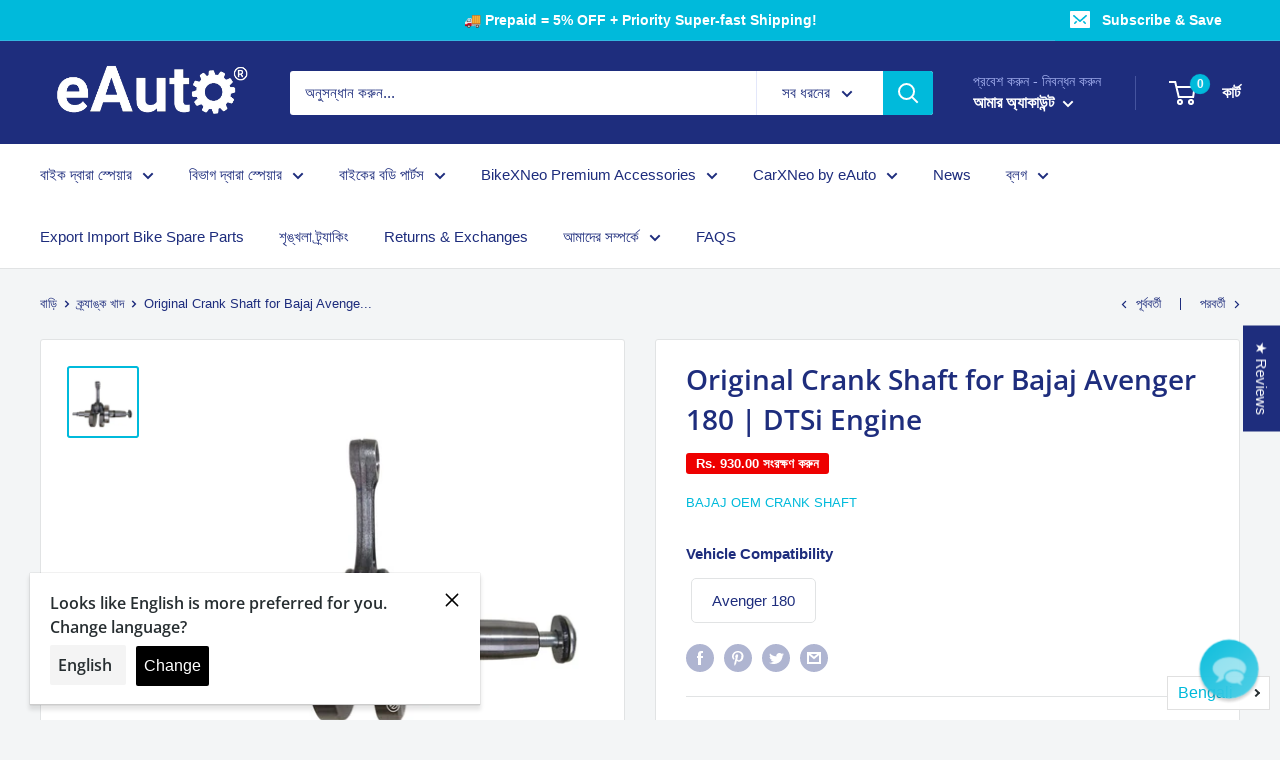

--- FILE ---
content_type: text/html; charset=utf-8
request_url: https://eauto.co.in/bn/collections/crank-shaft/products/original-crank-shaft-for-bajaj-avenger-180-dtsi-engine
body_size: 73954
content:
                                                                                              













               

<!doctype html>

<html class="no-js" lang="bn">
  <head><link href="//eauto.co.in/cdn/shop/t/54/assets/bss-lock-settings.css?v=74812778652820294491761406174" rel="stylesheet" type="text/css" media="all" /> <!-- Begin Shopney Mobile App Banner 1.0.1 --><link rel="stylesheet" href="https://bnnr.shopney.co/content/css/shopneyappbanner.min.css?v=1.0.1">
<script src="https://bnnr.shopney.co/content/js/shopneyappbanner.min.js?v=1.0.1"></script>
<meta name="sb:title" content="Shop on eAuto app ">
<meta name="sb:desc" content="Exclusive app only coupons">
<meta name="sb:icon" content="https://cdn.shopify.com/s/files/1/0415/7846/3390/t/13/assets/shopneybanner_icon.png?v=1620095632">
<meta name="sb:itunes" content="">
<meta name="sb:play" content="https://play.google.com/store/apps/details?id=eauto.co.in">
<meta name="sb:button" content="Download Now"><!-- End Shopney Mobile App Banner 1.0.1 -->
<meta name="msvalidate.01" content="13F851ED7798AD88EB7912BBF18B6A3A" /> 
    
<meta name="facebook-domain-verification" content="83n0m466vsnki1n0grqrn0yz1c8yi8" />







<!-- Google Tag Manager -->
<script>
  window.dataLayer = window.dataLayer || [];
</script>
<script>
(function(w,d,s,l,i){w[l]=w[l]||[];w[l].push({"gtm.start":
  new Date().getTime(),event:"gtm.js"});var f=d.getElementsByTagName(s)[0],
  j=d.createElement(s),dl=l!="dataLayer"?"&l="+l:"";j.async=true;j.src=
  "https://www.googletagmanager.com/gtm.js?id="+i+dl;f.parentNode.insertBefore(j,f);
})(window,document,"script","dataLayer","GTM-NG3ZLJ6");
</script>
<!-- End Google Tag Manager -->
<script id="elevar-gtm-suite-config" type="application/json">{"gtm_id": "GTM-NG3ZLJ6", "event_config": {"cart_reconcile": true, "cart_view": true, "checkout_complete": true, "checkout_step": true, "collection_view": true, "product_add_to_cart": false, "product_add_to_cart_ajax": true, "product_remove_from_cart": true, "product_select": true, "product_view": true, "search_results_view": true, "user": true, "save_order_notes": true}, "gtm_suite_script": "https://cdn.shopify.com/s/files/1/0605/6869/9030/files/datalayer.js", "consent_enabled": false}</script>





<script>dhirapp.unsubscribeForNotif();</script>







      
    <meta charset="utf-8">
    <meta name="viewport" content="width=device-width, initial-scale=1.0, height=device-height, minimum-scale=1.0, maximum-scale=5.0">
    <meta name="theme-color" content="#00badb"><title>Original Crank Shaft for Bajaj Avenger 180 | DTSi Engine
</title><meta name="description" content="Buy: Original Crank Shaft for Bajaj Avenger 180 | DTSi Engine at www.eauto.co.in. Ready Available Stock. Free &amp; Fast Shipping. Genuine Quality"><link rel="canonical" href="https://eauto.co.in/bn/products/original-crank-shaft-for-bajaj-avenger-180-dtsi-engine"><link rel="shortcut icon" href="//eauto.co.in/cdn/shop/files/favicon_2_1c8c1439-8e77-4adc-8d90-23e4011cbd3d_96x96.png?v=1613573933" type="image/png"><link rel="preload" as="style" href="//eauto.co.in/cdn/shop/t/54/assets/theme.css?v=92522536509653759481755118920">
    <link rel="preload" as="script" href="//eauto.co.in/cdn/shop/t/54/assets/theme.min.js?v=116761201341942993531755118920">
    <link rel="preconnect" href="https://cdn.shopify.com">
    <link rel="preconnect" href="https://fonts.shopifycdn.com">
    <link rel="dns-prefetch" href="https://productreviews.shopifycdn.com">
    <link rel="dns-prefetch" href="https://ajax.googleapis.com">
    <link rel="dns-prefetch" href="https://maps.googleapis.com">
    <link rel="dns-prefetch" href="https://maps.gstatic.com">

    <meta property="og:type" content="product">
  <meta property="og:title" content="Original Crank Shaft for Bajaj Avenger 180 | DTSi Engine"><meta property="og:image" content="http://eauto.co.in/cdn/shop/files/original-crank-shaft-for-bajaj-avenger-180-dtsi-engine-145.jpg?v=1758069405">
    <meta property="og:image:secure_url" content="https://eauto.co.in/cdn/shop/files/original-crank-shaft-for-bajaj-avenger-180-dtsi-engine-145.jpg?v=1758069405">
    <meta property="og:image:width" content="1200">
    <meta property="og:image:height" content="1200"><meta property="product:price:amount" content="4,680.00">
  <meta property="product:price:currency" content="INR"><meta property="og:description" content="Buy: Original Crank Shaft for Bajaj Avenger 180 | DTSi Engine at www.eauto.co.in. Ready Available Stock. Free &amp; Fast Shipping. Genuine Quality"><meta property="og:url" content="https://eauto.co.in/bn/products/original-crank-shaft-for-bajaj-avenger-180-dtsi-engine">
<meta property="og:site_name" content="Eauto"><meta name="twitter:card" content="summary"><meta name="twitter:title" content="Original Crank Shaft for Bajaj Avenger 180 | DTSi Engine">
  <meta name="twitter:description" content="
Note: Please check the bike model correctly before ordering
High-Grade Original Crank Shaft with Connecting Rod for smooth functioning of your bike and scooty engine. It is essentially the backbone of your engine.


Product Info



 Brand
  OEM Crank Shaft


 Compatible Vehicle 

Bajaj Avenger 180 | DTSi Engine



 Package Includes
  1 item of Crank Shaft with  Connecting Rod


 Weight


  2.5 kg approx.



Material

  Alloy





Special Features

Built to stand high dynamic load during engine use

 High-strength materials are used to ensure a long operational life


 Have very high fatigue strength and wear resistance



 *Images displayed are for representation purposes only. The Actual product may differ.">
  <meta name="twitter:image" content="https://eauto.co.in/cdn/shop/files/original-crank-shaft-for-bajaj-avenger-180-dtsi-engine-145_600x600_crop_center.jpg?v=1758069405">
    <link rel="preload" href="//eauto.co.in/cdn/fonts/open_sans/opensans_n6.15aeff3c913c3fe570c19cdfeed14ce10d09fb08.woff2" as="font" type="font/woff2" crossorigin>
<link rel="preload" href="" as="font" type="font/woff2" crossorigin>

<style>
  @font-face {
  font-family: "Open Sans";
  font-weight: 600;
  font-style: normal;
  font-display: swap;
  src: url("//eauto.co.in/cdn/fonts/open_sans/opensans_n6.15aeff3c913c3fe570c19cdfeed14ce10d09fb08.woff2") format("woff2"),
       url("//eauto.co.in/cdn/fonts/open_sans/opensans_n6.14bef14c75f8837a87f70ce22013cb146ee3e9f3.woff") format("woff");
}

  
@font-face {
  font-family: "Open Sans";
  font-weight: 600;
  font-style: italic;
  font-display: swap;
  src: url("//eauto.co.in/cdn/fonts/open_sans/opensans_i6.828bbc1b99433eacd7d50c9f0c1bfe16f27b89a3.woff2") format("woff2"),
       url("//eauto.co.in/cdn/fonts/open_sans/opensans_i6.a79e1402e2bbd56b8069014f43ff9c422c30d057.woff") format("woff");
}


  
  
  

  :root {
    --default-text-font-size : 15px;
    --base-text-font-size    : 15px;
    --heading-font-family    : "Open Sans", sans-serif;
    --heading-font-weight    : 600;
    --heading-font-style     : normal;
    --text-font-family       : "system_ui", -apple-system, 'Segoe UI', Roboto, 'Helvetica Neue', 'Noto Sans', 'Liberation Sans', Arial, sans-serif, 'Apple Color Emoji', 'Segoe UI Emoji', 'Segoe UI Symbol', 'Noto Color Emoji';
    --text-font-weight       : 400;
    --text-font-style        : normal;
    --text-font-bolder-weight: bolder;
    --text-link-decoration   : underline;

    --text-color               : #1e2d7d;
    --text-color-rgb           : 30, 45, 125;
    --heading-color            : #1e2d7d;
    --border-color             : #e1e3e4;
    --border-color-rgb         : 225, 227, 228;
    --form-border-color        : #d4d6d8;
    --accent-color             : #00badb;
    --accent-color-rgb         : 0, 186, 219;
    --link-color               : #00badb;
    --link-color-hover         : #00798e;
    --background               : #f3f5f6;
    --secondary-background     : #ffffff;
    --secondary-background-rgb : 255, 255, 255;
    --accent-background        : rgba(0, 186, 219, 0.08);

    --input-background: #ffffff;

    --error-color       : #ff0000;
    --error-background  : rgba(255, 0, 0, 0.07);
    --success-color     : #00aa00;
    --success-background: rgba(0, 170, 0, 0.11);

    --primary-button-background      : #00badb;
    --primary-button-background-rgb  : 0, 186, 219;
    --primary-button-text-color      : #ffffff;
    --secondary-button-background    : #1e2d7d;
    --secondary-button-background-rgb: 30, 45, 125;
    --secondary-button-text-color    : #ffffff;

    --header-background      : #1e2d7d;
    --header-text-color      : #ffffff;
    --header-light-text-color: #a3afef;
    --header-border-color    : rgba(163, 175, 239, 0.3);
    --header-accent-color    : #00badb;

    --footer-background-color:    #414145;
    --footer-heading-text-color:  #ffffff;
    --footer-body-text-color:     #ffffff;
    --footer-accent-color:        #00badb;
    --footer-accent-color-rgb:    0, 186, 219;
    --footer-border:              none;
    
    --flickity-arrow-color: #abb1b4;--product-on-sale-accent           : #ee0000;
    --product-on-sale-accent-rgb       : 238, 0, 0;
    --product-on-sale-color            : #ffffff;
    --product-in-stock-color           : #008a00;
    --product-low-stock-color          : #ee0000;
    --product-sold-out-color           : #8a9297;
    --product-custom-label-1-background: #008a00;
    --product-custom-label-1-color     : #ffffff;
    --product-custom-label-2-background: #00a500;
    --product-custom-label-2-color     : #ffffff;
    --product-review-star-color        : #ffbd00;

    --mobile-container-gutter : 20px;
    --desktop-container-gutter: 40px;
  }
</style>

<script>
  // IE11 does not have support for CSS variables, so we have to polyfill them
  if (!(((window || {}).CSS || {}).supports && window.CSS.supports('(--a: 0)'))) {
    const script = document.createElement('script');
    script.type = 'text/javascript';
    script.src = 'https://cdn.jsdelivr.net/npm/css-vars-ponyfill@2';
    script.onload = function() {
      cssVars({});
    };

    document.getElementsByTagName('head')[0].appendChild(script);
  }
</script>


    
    <script>window.performance && window.performance.mark && window.performance.mark('shopify.content_for_header.start');</script><meta name="google-site-verification" content="iqPEcl_tKVgEKCZlvb_PLjm93xfDH7bsL3LF88BHnAY">
<meta name="google-site-verification" content="t_o_dbRu_ELrC4WUribf4aFDLvGXNGDIbAsnM5g8LZM">
<meta id="shopify-digital-wallet" name="shopify-digital-wallet" content="/41578463390/digital_wallets/dialog">
<link rel="alternate" hreflang="x-default" href="https://eauto.co.in/products/original-crank-shaft-for-bajaj-avenger-180-dtsi-engine">
<link rel="alternate" hreflang="en" href="https://eauto.co.in/products/original-crank-shaft-for-bajaj-avenger-180-dtsi-engine">
<link rel="alternate" hreflang="te" href="https://eauto.co.in/te/products/original-crank-shaft-for-bajaj-avenger-180-dtsi-engine">
<link rel="alternate" hreflang="ta" href="https://eauto.co.in/ta/products/original-crank-shaft-for-bajaj-avenger-180-dtsi-engine">
<link rel="alternate" hreflang="mr" href="https://eauto.co.in/mr/products/original-crank-shaft-for-bajaj-avenger-180-dtsi-engine">
<link rel="alternate" hreflang="bn" href="https://eauto.co.in/bn/products/original-crank-shaft-for-bajaj-avenger-180-dtsi-engine">
<link rel="alternate" hreflang="hi" href="https://eauto.co.in/hi/products/original-crank-shaft-for-bajaj-avenger-180-dtsi-engine">
<link rel="alternate" type="application/json+oembed" href="https://eauto.co.in/bn/products/original-crank-shaft-for-bajaj-avenger-180-dtsi-engine.oembed">
<script async="async" src="/checkouts/internal/preloads.js?locale=bn-IN"></script>
<script id="shopify-features" type="application/json">{"accessToken":"a891b4486284e31ff95a62b503ebace3","betas":["rich-media-storefront-analytics"],"domain":"eauto.co.in","predictiveSearch":true,"shopId":41578463390,"locale":"en"}</script>
<script>var Shopify = Shopify || {};
Shopify.shop = "eauto-co-in.myshopify.com";
Shopify.locale = "bn";
Shopify.currency = {"active":"INR","rate":"1.0"};
Shopify.country = "IN";
Shopify.theme = {"name":"TEST-NEW-FLUTTER-WRAPPER-Copy of 5Jul25","id":149993783523,"schema_name":"Warehouse","schema_version":"1.15.1","theme_store_id":null,"role":"main"};
Shopify.theme.handle = "null";
Shopify.theme.style = {"id":null,"handle":null};
Shopify.cdnHost = "eauto.co.in/cdn";
Shopify.routes = Shopify.routes || {};
Shopify.routes.root = "/bn/";</script>
<script type="module">!function(o){(o.Shopify=o.Shopify||{}).modules=!0}(window);</script>
<script>!function(o){function n(){var o=[];function n(){o.push(Array.prototype.slice.apply(arguments))}return n.q=o,n}var t=o.Shopify=o.Shopify||{};t.loadFeatures=n(),t.autoloadFeatures=n()}(window);</script>
<script id="shop-js-analytics" type="application/json">{"pageType":"product"}</script>
<script defer="defer" async type="module" src="//eauto.co.in/cdn/shopifycloud/shop-js/modules/v2/client.init-shop-cart-sync_BdyHc3Nr.en.esm.js"></script>
<script defer="defer" async type="module" src="//eauto.co.in/cdn/shopifycloud/shop-js/modules/v2/chunk.common_Daul8nwZ.esm.js"></script>
<script type="module">
  await import("//eauto.co.in/cdn/shopifycloud/shop-js/modules/v2/client.init-shop-cart-sync_BdyHc3Nr.en.esm.js");
await import("//eauto.co.in/cdn/shopifycloud/shop-js/modules/v2/chunk.common_Daul8nwZ.esm.js");

  window.Shopify.SignInWithShop?.initShopCartSync?.({"fedCMEnabled":true,"windoidEnabled":true});

</script>
<script>(function() {
  var isLoaded = false;
  function asyncLoad() {
    if (isLoaded) return;
    isLoaded = true;
    var urls = ["\/\/cdn.shopify.com\/proxy\/9d3d22a5e98fe8a7de6edb4a9581538892bdb0e2420ebe0660ecb11de4d9a749\/bingshoppingtool-t2app-prod.trafficmanager.net\/uet\/tracking_script?shop=eauto-co-in.myshopify.com\u0026sp-cache-control=cHVibGljLCBtYXgtYWdlPTkwMA","https:\/\/indiagstapp.com\/public\/gst\/assets\/js\/gst_script.js?store=85\u0026v=1667887406\u0026shop=eauto-co-in.myshopify.com","\/\/sr-cdn.azureedge.net\/Scripts\/windowshoppers.min.js?shop=eauto-co-in.myshopify.com","https:\/\/logisy.s3.amazonaws.com\/logisy-theme.js?shop=eauto-co-in.myshopify.com","https:\/\/cdn.langshop.app\/buckets\/app\/libs\/storefront\/sdk.js?proxy_prefix=\/apps\/langshop\u0026source=sct\u0026shop=eauto-co-in.myshopify.com","\/\/satcb.azureedge.net\/Scripts\/satcb.min.js?shop=eauto-co-in.myshopify.com","\/\/cdn.shopify.com\/proxy\/44ffc19453122f84f01edc35fdb80950fc2ad9e06aed22a8019769175b473e86\/b2b-customer-portal-cms.bsscommerce.com\/js\/bss-b2b-customer-portal.js?shop=eauto-co-in.myshopify.com\u0026sp-cache-control=cHVibGljLCBtYXgtYWdlPTkwMA","https:\/\/cdn.pushowl.com\/latest\/sdks\/pushowl-shopify.js?subdomain=eauto-co-in\u0026environment=production\u0026guid=8796ba46-d67e-4534-ba00-6a5ace821250\u0026shop=eauto-co-in.myshopify.com"];
    for (var i = 0; i < urls.length; i++) {
      var s = document.createElement('script');
      s.type = 'text/javascript';
      s.async = true;
      s.src = urls[i];
      var x = document.getElementsByTagName('script')[0];
      x.parentNode.insertBefore(s, x);
    }
  };
  if(window.attachEvent) {
    window.attachEvent('onload', asyncLoad);
  } else {
    window.addEventListener('load', asyncLoad, false);
  }
})();</script>
<script id="__st">var __st={"a":41578463390,"offset":19800,"reqid":"9b1aac7b-3216-4fd2-a340-c1f8d091c6f9-1768959965","pageurl":"eauto.co.in\/bn\/collections\/crank-shaft\/products\/original-crank-shaft-for-bajaj-avenger-180-dtsi-engine","u":"ebc15a1a8868","p":"product","rtyp":"product","rid":7935456837859};</script>
<script>window.ShopifyPaypalV4VisibilityTracking = true;</script>
<script id="captcha-bootstrap">!function(){'use strict';const t='contact',e='account',n='new_comment',o=[[t,t],['blogs',n],['comments',n],[t,'customer']],c=[[e,'customer_login'],[e,'guest_login'],[e,'recover_customer_password'],[e,'create_customer']],r=t=>t.map((([t,e])=>`form[action*='/${t}']:not([data-nocaptcha='true']) input[name='form_type'][value='${e}']`)).join(','),a=t=>()=>t?[...document.querySelectorAll(t)].map((t=>t.form)):[];function s(){const t=[...o],e=r(t);return a(e)}const i='password',u='form_key',d=['recaptcha-v3-token','g-recaptcha-response','h-captcha-response',i],f=()=>{try{return window.sessionStorage}catch{return}},m='__shopify_v',_=t=>t.elements[u];function p(t,e,n=!1){try{const o=window.sessionStorage,c=JSON.parse(o.getItem(e)),{data:r}=function(t){const{data:e,action:n}=t;return t[m]||n?{data:e,action:n}:{data:t,action:n}}(c);for(const[e,n]of Object.entries(r))t.elements[e]&&(t.elements[e].value=n);n&&o.removeItem(e)}catch(o){console.error('form repopulation failed',{error:o})}}const l='form_type',E='cptcha';function T(t){t.dataset[E]=!0}const w=window,h=w.document,L='Shopify',v='ce_forms',y='captcha';let A=!1;((t,e)=>{const n=(g='f06e6c50-85a8-45c8-87d0-21a2b65856fe',I='https://cdn.shopify.com/shopifycloud/storefront-forms-hcaptcha/ce_storefront_forms_captcha_hcaptcha.v1.5.2.iife.js',D={infoText:'Protected by hCaptcha',privacyText:'Privacy',termsText:'Terms'},(t,e,n)=>{const o=w[L][v],c=o.bindForm;if(c)return c(t,g,e,D).then(n);var r;o.q.push([[t,g,e,D],n]),r=I,A||(h.body.append(Object.assign(h.createElement('script'),{id:'captcha-provider',async:!0,src:r})),A=!0)});var g,I,D;w[L]=w[L]||{},w[L][v]=w[L][v]||{},w[L][v].q=[],w[L][y]=w[L][y]||{},w[L][y].protect=function(t,e){n(t,void 0,e),T(t)},Object.freeze(w[L][y]),function(t,e,n,w,h,L){const[v,y,A,g]=function(t,e,n){const i=e?o:[],u=t?c:[],d=[...i,...u],f=r(d),m=r(i),_=r(d.filter((([t,e])=>n.includes(e))));return[a(f),a(m),a(_),s()]}(w,h,L),I=t=>{const e=t.target;return e instanceof HTMLFormElement?e:e&&e.form},D=t=>v().includes(t);t.addEventListener('submit',(t=>{const e=I(t);if(!e)return;const n=D(e)&&!e.dataset.hcaptchaBound&&!e.dataset.recaptchaBound,o=_(e),c=g().includes(e)&&(!o||!o.value);(n||c)&&t.preventDefault(),c&&!n&&(function(t){try{if(!f())return;!function(t){const e=f();if(!e)return;const n=_(t);if(!n)return;const o=n.value;o&&e.removeItem(o)}(t);const e=Array.from(Array(32),(()=>Math.random().toString(36)[2])).join('');!function(t,e){_(t)||t.append(Object.assign(document.createElement('input'),{type:'hidden',name:u})),t.elements[u].value=e}(t,e),function(t,e){const n=f();if(!n)return;const o=[...t.querySelectorAll(`input[type='${i}']`)].map((({name:t})=>t)),c=[...d,...o],r={};for(const[a,s]of new FormData(t).entries())c.includes(a)||(r[a]=s);n.setItem(e,JSON.stringify({[m]:1,action:t.action,data:r}))}(t,e)}catch(e){console.error('failed to persist form',e)}}(e),e.submit())}));const S=(t,e)=>{t&&!t.dataset[E]&&(n(t,e.some((e=>e===t))),T(t))};for(const o of['focusin','change'])t.addEventListener(o,(t=>{const e=I(t);D(e)&&S(e,y())}));const B=e.get('form_key'),M=e.get(l),P=B&&M;t.addEventListener('DOMContentLoaded',(()=>{const t=y();if(P)for(const e of t)e.elements[l].value===M&&p(e,B);[...new Set([...A(),...v().filter((t=>'true'===t.dataset.shopifyCaptcha))])].forEach((e=>S(e,t)))}))}(h,new URLSearchParams(w.location.search),n,t,e,['guest_login'])})(!1,!0)}();</script>
<script integrity="sha256-4kQ18oKyAcykRKYeNunJcIwy7WH5gtpwJnB7kiuLZ1E=" data-source-attribution="shopify.loadfeatures" defer="defer" src="//eauto.co.in/cdn/shopifycloud/storefront/assets/storefront/load_feature-a0a9edcb.js" crossorigin="anonymous"></script>
<script data-source-attribution="shopify.dynamic_checkout.dynamic.init">var Shopify=Shopify||{};Shopify.PaymentButton=Shopify.PaymentButton||{isStorefrontPortableWallets:!0,init:function(){window.Shopify.PaymentButton.init=function(){};var t=document.createElement("script");t.src="https://eauto.co.in/cdn/shopifycloud/portable-wallets/latest/portable-wallets.en.js",t.type="module",document.head.appendChild(t)}};
</script>
<script data-source-attribution="shopify.dynamic_checkout.buyer_consent">
  function portableWalletsHideBuyerConsent(e){var t=document.getElementById("shopify-buyer-consent"),n=document.getElementById("shopify-subscription-policy-button");t&&n&&(t.classList.add("hidden"),t.setAttribute("aria-hidden","true"),n.removeEventListener("click",e))}function portableWalletsShowBuyerConsent(e){var t=document.getElementById("shopify-buyer-consent"),n=document.getElementById("shopify-subscription-policy-button");t&&n&&(t.classList.remove("hidden"),t.removeAttribute("aria-hidden"),n.addEventListener("click",e))}window.Shopify?.PaymentButton&&(window.Shopify.PaymentButton.hideBuyerConsent=portableWalletsHideBuyerConsent,window.Shopify.PaymentButton.showBuyerConsent=portableWalletsShowBuyerConsent);
</script>
<script>
  function portableWalletsCleanup(e){e&&e.src&&console.error("Failed to load portable wallets script "+e.src);var t=document.querySelectorAll("shopify-accelerated-checkout .shopify-payment-button__skeleton, shopify-accelerated-checkout-cart .wallet-cart-button__skeleton"),e=document.getElementById("shopify-buyer-consent");for(let e=0;e<t.length;e++)t[e].remove();e&&e.remove()}function portableWalletsNotLoadedAsModule(e){e instanceof ErrorEvent&&"string"==typeof e.message&&e.message.includes("import.meta")&&"string"==typeof e.filename&&e.filename.includes("portable-wallets")&&(window.removeEventListener("error",portableWalletsNotLoadedAsModule),window.Shopify.PaymentButton.failedToLoad=e,"loading"===document.readyState?document.addEventListener("DOMContentLoaded",window.Shopify.PaymentButton.init):window.Shopify.PaymentButton.init())}window.addEventListener("error",portableWalletsNotLoadedAsModule);
</script>

<script type="module" src="https://eauto.co.in/cdn/shopifycloud/portable-wallets/latest/portable-wallets.en.js" onError="portableWalletsCleanup(this)" crossorigin="anonymous"></script>
<script nomodule>
  document.addEventListener("DOMContentLoaded", portableWalletsCleanup);
</script>

<link id="shopify-accelerated-checkout-styles" rel="stylesheet" media="screen" href="https://eauto.co.in/cdn/shopifycloud/portable-wallets/latest/accelerated-checkout-backwards-compat.css" crossorigin="anonymous">
<style id="shopify-accelerated-checkout-cart">
        #shopify-buyer-consent {
  margin-top: 1em;
  display: inline-block;
  width: 100%;
}

#shopify-buyer-consent.hidden {
  display: none;
}

#shopify-subscription-policy-button {
  background: none;
  border: none;
  padding: 0;
  text-decoration: underline;
  font-size: inherit;
  cursor: pointer;
}

#shopify-subscription-policy-button::before {
  box-shadow: none;
}

      </style>

<script>window.performance && window.performance.mark && window.performance.mark('shopify.content_for_header.end');</script>

    
    <link rel="stylesheet" href="//eauto.co.in/cdn/shop/t/54/assets/theme.css?v=92522536509653759481755118920">
    <link rel="stylesheet" href="//eauto.co.in/cdn/shop/t/54/assets/bss-custom.css?v=20037380360636382101755118920">

    
  <script type="application/ld+json">
  {
    "@context": "http://schema.org",
    "@type": "Product",
"@id": "https:\/\/eauto.co.in\/bn\/products\/original-crank-shaft-for-bajaj-avenger-180-dtsi-engine#product",
    "offers": [{
          "@type": "Offer",
          "name": "Default Title",
          "availability":"https://schema.org/InStock",
          "price": 4680.0,
          "priceCurrency": "INR",
          "priceValidUntil": "2026-01-31","sku": "E-CRAN-BA-8108-DJ101203-DJ101185","url": "/bn/products/original-crank-shaft-for-bajaj-avenger-180-dtsi-engine?variant=43499440373987"
        }
],
    "brand": {
      "name": "Bajaj OEM Crank Shaft"
    },
    "name": "Original Crank Shaft for Bajaj Avenger 180 | DTSi Engine",
    "description": "\nNote: Please check the bike model correctly before ordering\nHigh-Grade Original Crank Shaft with Connecting Rod for smooth functioning of your bike and scooty engine. It is essentially the backbone of your engine.\n\n\nProduct Info\n\n\n\n Brand\n  OEM Crank Shaft\n\n\n Compatible Vehicle \n\nBajaj Avenger 180 | DTSi Engine\n\n\n\n Package Includes\n  1 item of Crank Shaft with  Connecting Rod\n\n\n Weight\n\n\n  2.5 kg approx.\n\n\n\nMaterial\n\n  Alloy\n\n\n\n\n\nSpecial Features\n\nBuilt to stand high dynamic load during engine use\n\n High-strength materials are used to ensure a long operational life\n\n\n Have very high fatigue strength and wear resistance\n\n\n\n *Images displayed are for representation purposes only. The Actual product may differ.",
    "category": "Crank Shaft",
    "url": "/bn/products/original-crank-shaft-for-bajaj-avenger-180-dtsi-engine",
    "sku": "E-CRAN-BA-8108-DJ101203-DJ101185",
    "image": {
      "@type": "ImageObject",
      "url": "https://eauto.co.in/cdn/shop/files/original-crank-shaft-for-bajaj-avenger-180-dtsi-engine-145_1024x.jpg?v=1758069405",
      "image": "https://eauto.co.in/cdn/shop/files/original-crank-shaft-for-bajaj-avenger-180-dtsi-engine-145_1024x.jpg?v=1758069405",
      "name": "Original Crank Shaft for Bajaj Avenger 180 | DTSi Engine",
      "width": "1024",
      "height": "1024"
    }
  }
  </script>



  <script type="application/ld+json">
  {
    "@context": "http://schema.org",
    "@type": "BreadcrumbList",
  "itemListElement": [{
      "@type": "ListItem",
      "position": 1,
      "name": "বাড়ি",
      "item": "https://eauto.co.in"
    },{
          "@type": "ListItem",
          "position": 2,
          "name": "ক্র্যাঙ্ক খাদ",
          "item": "https://eauto.co.in/bn/collections/crank-shaft"
        }, {
          "@type": "ListItem",
          "position": 3,
          "name": "Original Crank Shaft for Bajaj Avenger 180 | DTSi Engine",
          "item": "https://eauto.co.in/bn/collections/crank-shaft/products/original-crank-shaft-for-bajaj-avenger-180-dtsi-engine"
        }]
  }
  </script>


    <script>
      // This allows to expose several variables to the global scope, to be used in scripts
      window.theme = {
        pageType: "product",
        cartCount: 0,
        moneyFormat: "Rs. {{amount}}",
        moneyWithCurrencyFormat: "Rs. {{amount}}",
        showDiscount: true,
        discountMode: "saving",
        searchMode: "product,page",
        cartType: "drawer"
      };

      window.routes = {
        rootUrl: "\/bn",
        rootUrlWithoutSlash: "\/bn",
        cartUrl: "\/bn\/cart",
        cartAddUrl: "\/bn\/cart\/add",
        cartChangeUrl: "\/bn\/cart\/change",
        searchUrl: "\/bn\/search",
        productRecommendationsUrl: "\/bn\/recommendations\/products"
      };

      window.languages = {
        productRegularPrice: "নিয়মিত দাম",
        productSalePrice: "বিক্রয় মূল্য",
        collectionOnSaleLabel: "{{savings}} সংরক্ষণ করুন",
        productFormUnavailable: "অনুপলব্ধ",
        productFormAddToCart: "কার্টে যোগ করুন",
        productFormSoldOut: "বিক্রি শেষ",
        productAdded: "পণ্য আপনার কার্ট যোগ করা হয়েছে",
        productAddedShort: "যোগ করা হয়েছে!",
        shippingEstimatorNoResults: "আপনার ঠিকানার জন্য কোনও শিপিং পাওয়া যায়নি।",
        shippingEstimatorOneResult: "আপনার ঠিকানার জন্য একটি শিপিংয়ের হার রয়েছে:",
        shippingEstimatorMultipleResults: "সেখানে {{count}} আপনার ঠিকানার জন্য শিপিংয়ের হার:",
        shippingEstimatorErrors: "কিছু ত্রুটি আছে:"
      };

      window.lazySizesConfig = {
        loadHidden: false,
        hFac: 0.8,
        expFactor: 3,
        customMedia: {
          '--phone': '(max-width: 640px)',
          '--tablet': '(min-width: 641px) and (max-width: 1023px)',
          '--lap': '(min-width: 1024px)'
        }
      };

      document.documentElement.className = document.documentElement.className.replace('no-js', 'js');
    </script><script src="//eauto.co.in/cdn/shop/t/54/assets/theme.min.js?v=116761201341942993531755118920" defer></script>
    <script src="//eauto.co.in/cdn/shop/t/54/assets/custom.js?v=90373254691674712701755118920" defer></script><script>
        (function () {
          window.onpageshow = function() {
            // We force re-freshing the cart content onpageshow, as most browsers will serve a cache copy when hitting the
            // back button, which cause staled data
            document.documentElement.dispatchEvent(new CustomEvent('cart:refresh', {
              bubbles: true,
              detail: {scrollToTop: false}
            }));
          };
        })();
      </script><!-- Disable Shopify Best-Sellers app code start -->

<!-- Disable Shopify Best-Sellers app Code End -->
<link rel="stylesheet" href="https://d1639lhkj5l89m.cloudfront.net/css/refer-customer/cdn/refer-customer.css">
<script src="//eauto.co.in/cdn/shop/t/54/assets/sca.affiliate.refer-customer-data.js?v=18613984722678024791755118920" type="text/javascript"></script>
 

	
	

	
  <!-- REAMAZE INTEGRATION START - DO NOT REMOVE -->
<!-- Reamaze Config file - DO NOT REMOVE -->
<script type="text/javascript">
  var _support = _support || { 'ui': {}, 'user': {} };
  _support.account = "eauto-co-in";
</script>

<!-- reamaze_embeddable_49406_s -->
<!-- Embeddable - Eauto Chat / Contact Form Shoutbox -->
<script type="text/javascript">
  var _support = _support || { 'ui': {}, 'user': {} };
  _support['account'] = 'eauto-co-in';
  _support['ui']['contactMode'] = 'default';
  _support['ui']['enableKb'] = 'true';
  _support['ui']['styles'] = {
    widgetColor: 'rgb(0, 186, 219)',
    gradient: true,
  };
  _support['ui']['shoutboxFacesMode'] = 'brand-avatar';
  _support['ui']['shoutboxHeaderLogo'] = true;
  _support['ui']['widget'] = {
    icon: 'chat',
    displayOn: 'all',
    fontSize: 'default',
    allowBotProcessing: true,
    label: {
      text: 'Support &#128522;',
      mode: "none",
      delay: 3,
      duration: 30,
    },
    position: 'bottom-right',
    mobilePosition: {
      bottom: '45px',
      right: '22px'
    }
  };
  _support['custom_fields'] = {
    'Questions?': {
      pos: 1678090736102,
      type: 'dropdown',
      value: ['Return an Order?','Exchange an Order?','Help me find a Spare Part','Error with App or Website','Bulk Purchase'],
      required: true,
      placeholder: '',
      defaultValue: 'undefined',
    },
    '__order_number': {
      pos: 1678090736103,
      type: 'order_number',
      required: true,
      placeholder: '5 digit Order No e.g. #12345',
      dependantField: 'Questions?',
      dependantOptions: ['Exchange an Order?','Return an Order?'],
    },
    'GSTIN No.': {
      pos: 1678090736104,
      type: 'text',
      value: '',
      required: true,
      placeholder: 'GSTIN',
      dependantField: 'Questions?',
      dependantOptions: ['Bulk Purchase'],
    },
    'Item Types': {
      pos: 1678090736105,
      type: 'dropdown',
      value: ['Petrol Tank','Speedometer','Carburetor','CDI','Plastic Parts','Other'],
      required: false,
      placeholder: '',
      defaultValue: 'undefined',
      dependantField: 'Questions?',
      dependantOptions: ['Help me find a Spare Part','Bulk Purchase'],
    },
    'Comments...': {
      pos: 1678090736106,
      type: 'text',
      value: '',
      required: false,
      placeholder: 'Provide details for quick resolution',
      dependantField: 'Questions?',
      dependantOptions: ['Exchange an Order?','Delay in Delivery?','Return an Order?','Error with App or Website'],
    }
  };
  _support['apps'] = {
    recentConversations: {},
    faq: {"enabled":true},
    orders: {"enabled":true,"enable_notes":true,"no_orders":"Check your order tracking details here","order_email_placeholder":"Email address or phone no (Add +91 infront)","fulfillment_unfulfilled":"Preparing the order"}
  };
</script>
<!-- reamaze_embeddable_49406_e -->

<!-- Reamaze SSO file - DO NOT REMOVE -->


<!-- REAMAZE INTEGRATION END - DO NOT REMOVE -->


 <!--begin-boost-pfs-filter-css-->
   
 <!--end-boost-pfs-filter-css-->

 
<!-- Start of Judge.me Core -->
<link rel="dns-prefetch" href="https://cdn.judge.me/">
<script data-cfasync='false' class='jdgm-settings-script'>window.jdgmSettings={"pagination":5,"disable_web_reviews":true,"badge_no_review_text":"No reviews","badge_n_reviews_text":"{{ n }} review/reviews","badge_star_color":"#ffd700","hide_badge_preview_if_no_reviews":true,"badge_hide_text":false,"enforce_center_preview_badge":false,"widget_title":"Customer Reviews","widget_open_form_text":"Write a review","widget_close_form_text":"Cancel review","widget_refresh_page_text":"Refresh page","widget_summary_text":"Based on {{ number_of_reviews }} review/reviews","widget_no_review_text":"Be the first to write a review","widget_name_field_text":"Display name","widget_verified_name_field_text":"Verified Name (public)","widget_name_placeholder_text":"Display name","widget_required_field_error_text":"This field is required.","widget_email_field_text":"Email address","widget_verified_email_field_text":"Verified Email (private, can not be edited)","widget_email_placeholder_text":"Your email address","widget_email_field_error_text":"Please enter a valid email address.","widget_rating_field_text":"Rating","widget_review_title_field_text":"Review Title","widget_review_title_placeholder_text":"Give your review a title","widget_review_body_field_text":"Review content","widget_review_body_placeholder_text":"Start writing here...","widget_pictures_field_text":"Picture/Video (optional)","widget_submit_review_text":"Submit Review","widget_submit_verified_review_text":"Submit Verified Review","widget_submit_success_msg_with_auto_publish":"Thank you! Please refresh the page in a few moments to see your review. You can remove or edit your review by logging into \u003ca href='https://judge.me/login' target='_blank' rel='nofollow noopener'\u003eJudge.me\u003c/a\u003e","widget_submit_success_msg_no_auto_publish":"Thank you! Your review will be published as soon as it is approved by the shop admin. You can remove or edit your review by logging into \u003ca href='https://judge.me/login' target='_blank' rel='nofollow noopener'\u003eJudge.me\u003c/a\u003e","widget_show_default_reviews_out_of_total_text":"Showing {{ n_reviews_shown }} out of {{ n_reviews }} reviews.","widget_show_all_link_text":"Show all","widget_show_less_link_text":"Show less","widget_author_said_text":"{{ reviewer_name }} said:","widget_days_text":"{{ n }} days ago","widget_weeks_text":"{{ n }} week/weeks ago","widget_months_text":"{{ n }} month/months ago","widget_years_text":"{{ n }} year/years ago","widget_yesterday_text":"Yesterday","widget_today_text":"Today","widget_replied_text":"\u003e\u003e {{ shop_name }} replied:","widget_read_more_text":"Read more","widget_reviewer_name_as_initial":"","widget_rating_filter_color":"","widget_rating_filter_see_all_text":"See all reviews","widget_sorting_most_recent_text":"Most Recent","widget_sorting_highest_rating_text":"Highest Rating","widget_sorting_lowest_rating_text":"Lowest Rating","widget_sorting_with_pictures_text":"Only Pictures","widget_sorting_most_helpful_text":"Most Helpful","widget_open_question_form_text":"Ask a Question about this product","widget_reviews_subtab_text":"Reviews","widget_questions_subtab_text":"Questions","widget_question_label_text":"Question","widget_answer_label_text":"Answer","widget_question_placeholder_text":"Write your question here","widget_submit_question_text":"Submit Question","widget_question_submit_success_text":"Thank you for your question! We will notify you once it gets answered.","widget_star_color":"#ffd700","verified_badge_text":"Verified","verified_badge_bg_color":"","verified_badge_text_color":"","verified_badge_placement":"left-of-reviewer-name","widget_review_max_height":"","widget_hide_border":false,"widget_social_share":false,"widget_thumb":false,"widget_review_location_show":false,"widget_location_format":"country_iso_code","all_reviews_include_out_of_store_products":true,"all_reviews_out_of_store_text":"(out of store)","all_reviews_pagination":100,"all_reviews_product_name_prefix_text":"about","enable_review_pictures":false,"enable_question_anwser":true,"widget_theme":"leex","review_date_format":"dd/mm/yyyy","default_sort_method":"highest-rating","widget_product_reviews_subtab_text":"Product Reviews","widget_shop_reviews_subtab_text":"Shop Reviews","widget_other_products_reviews_text":"Reviews for other products","widget_store_reviews_subtab_text":"Store reviews","widget_no_store_reviews_text":"This store hasn't received any reviews yet","widget_web_restriction_product_reviews_text":"This product hasn't received any reviews yet","widget_no_items_text":"No items found","widget_show_more_text":"Show more","widget_write_a_store_review_text":"Write a Store Review","widget_other_languages_heading":"Reviews in Other Languages","widget_translate_review_text":"Translate review to {{ language }}","widget_translating_review_text":"Translating...","widget_show_original_translation_text":"Show original ({{ language }})","widget_translate_review_failed_text":"Review couldn't be translated.","widget_translate_review_retry_text":"Retry","widget_translate_review_try_again_later_text":"Try again later","show_product_url_for_grouped_product":false,"widget_sorting_pictures_first_text":"Pictures First","show_pictures_on_all_rev_page_mobile":false,"show_pictures_on_all_rev_page_desktop":false,"floating_tab_hide_mobile_install_preference":true,"floating_tab_button_name":"★ Reviews","floating_tab_title":"Let customers speak for us","floating_tab_button_color":"","floating_tab_button_background_color":"","floating_tab_url":"","floating_tab_url_enabled":false,"floating_tab_tab_style":"text","all_reviews_text_badge_text":"Customers rate us {{ shop.metafields.judgeme.all_reviews_rating | round: 1 }}/5 based on {{ shop.metafields.judgeme.all_reviews_count }} reviews.","all_reviews_text_badge_text_branded_style":"{{ shop.metafields.judgeme.all_reviews_rating | round: 1 }} out of 5 stars based on {{ shop.metafields.judgeme.all_reviews_count }} reviews","is_all_reviews_text_badge_a_link":false,"show_stars_for_all_reviews_text_badge":false,"all_reviews_text_badge_url":"","all_reviews_text_style":"text","all_reviews_text_color_style":"judgeme_brand_color","all_reviews_text_color":"#108474","all_reviews_text_show_jm_brand":true,"featured_carousel_show_header":true,"featured_carousel_title":"Customer Reviews ","testimonials_carousel_title":"Customers are saying","videos_carousel_title":"Real customer stories","cards_carousel_title":"Customers are saying","featured_carousel_count_text":"from {{ n }} reviews","featured_carousel_add_link_to_all_reviews_page":false,"featured_carousel_url":"","featured_carousel_show_images":true,"featured_carousel_autoslide_interval":5,"featured_carousel_arrows_on_the_sides":false,"featured_carousel_height":250,"featured_carousel_width":80,"featured_carousel_image_size":0,"featured_carousel_image_height":250,"featured_carousel_arrow_color":"#eeeeee","verified_count_badge_style":"vintage","verified_count_badge_orientation":"horizontal","verified_count_badge_color_style":"judgeme_brand_color","verified_count_badge_color":"#108474","is_verified_count_badge_a_link":false,"verified_count_badge_url":"","verified_count_badge_show_jm_brand":true,"widget_rating_preset_default":5,"widget_first_sub_tab":"product-reviews","widget_show_histogram":true,"widget_histogram_use_custom_color":false,"widget_pagination_use_custom_color":false,"widget_star_use_custom_color":true,"widget_verified_badge_use_custom_color":false,"widget_write_review_use_custom_color":false,"picture_reminder_submit_button":"Upload Pictures","enable_review_videos":false,"mute_video_by_default":false,"widget_sorting_videos_first_text":"Videos First","widget_review_pending_text":"Pending","featured_carousel_items_for_large_screen":4,"social_share_options_order":"Facebook,Twitter","remove_microdata_snippet":false,"disable_json_ld":false,"enable_json_ld_products":false,"preview_badge_show_question_text":false,"preview_badge_no_question_text":"No questions","preview_badge_n_question_text":"{{ number_of_questions }} question/questions","qa_badge_show_icon":true,"qa_badge_icon_color":"#11eef3","qa_badge_position":"same-row","remove_judgeme_branding":false,"widget_add_search_bar":false,"widget_search_bar_placeholder":"Search","widget_sorting_verified_only_text":"Verified only","featured_carousel_theme":"card","featured_carousel_show_rating":true,"featured_carousel_show_title":true,"featured_carousel_show_body":true,"featured_carousel_show_date":false,"featured_carousel_show_reviewer":true,"featured_carousel_show_product":false,"featured_carousel_header_background_color":"#108474","featured_carousel_header_text_color":"#ffffff","featured_carousel_name_product_separator":"reviewed","featured_carousel_full_star_background":"#fdcc0d","featured_carousel_empty_star_background":"#dadada","featured_carousel_vertical_theme_background":"#f9fafb","featured_carousel_verified_badge_enable":false,"featured_carousel_verified_badge_color":"#108474","featured_carousel_border_style":"round","featured_carousel_review_line_length_limit":3,"featured_carousel_more_reviews_button_text":"Read more reviews","featured_carousel_view_product_button_text":"View product","all_reviews_page_load_reviews_on":"scroll","all_reviews_page_load_more_text":"Load More Reviews","disable_fb_tab_reviews":false,"enable_ajax_cdn_cache":false,"widget_public_name_text":"displayed publicly like","default_reviewer_name":"John Smith","default_reviewer_name_has_non_latin":true,"widget_reviewer_anonymous":"Anonymous","medals_widget_title":"Judge.me Review Medals","medals_widget_background_color":"#f9fafb","medals_widget_position":"footer_all_pages","medals_widget_border_color":"#f9fafb","medals_widget_verified_text_position":"left","medals_widget_use_monochromatic_version":false,"medals_widget_elements_color":"#108474","show_reviewer_avatar":true,"widget_invalid_yt_video_url_error_text":"Not a YouTube video URL","widget_max_length_field_error_text":"Please enter no more than {0} characters.","widget_show_country_flag":false,"widget_show_collected_via_shop_app":true,"widget_verified_by_shop_badge_style":"light","widget_verified_by_shop_text":"Verified by Shop","widget_show_photo_gallery":true,"widget_load_with_code_splitting":true,"widget_ugc_install_preference":false,"widget_ugc_title":"Made by us, Shared by you","widget_ugc_subtitle":"Tag us to see your picture featured in our page","widget_ugc_arrows_color":"#ffffff","widget_ugc_primary_button_text":"Buy Now","widget_ugc_primary_button_background_color":"#108474","widget_ugc_primary_button_text_color":"#ffffff","widget_ugc_primary_button_border_width":"0","widget_ugc_primary_button_border_style":"none","widget_ugc_primary_button_border_color":"#108474","widget_ugc_primary_button_border_radius":"25","widget_ugc_secondary_button_text":"Load More","widget_ugc_secondary_button_background_color":"#ffffff","widget_ugc_secondary_button_text_color":"#108474","widget_ugc_secondary_button_border_width":"2","widget_ugc_secondary_button_border_style":"solid","widget_ugc_secondary_button_border_color":"#108474","widget_ugc_secondary_button_border_radius":"25","widget_ugc_reviews_button_text":"View Reviews","widget_ugc_reviews_button_background_color":"#ffffff","widget_ugc_reviews_button_text_color":"#108474","widget_ugc_reviews_button_border_width":"2","widget_ugc_reviews_button_border_style":"solid","widget_ugc_reviews_button_border_color":"#108474","widget_ugc_reviews_button_border_radius":"25","widget_ugc_reviews_button_link_to":"judgeme-reviews-page","widget_ugc_show_post_date":true,"widget_ugc_max_width":"800","widget_rating_metafield_value_type":true,"widget_primary_color":"#00badb","widget_enable_secondary_color":false,"widget_secondary_color":"#edf5f5","widget_summary_average_rating_text":"{{ average_rating }} out of 5","widget_media_grid_title":"Customer photos \u0026 videos","widget_media_grid_see_more_text":"See more","widget_round_style":true,"widget_show_product_medals":false,"widget_verified_by_judgeme_text":"Verified by Judge.me","widget_show_store_medals":true,"widget_verified_by_judgeme_text_in_store_medals":"Verified by Judge.me","widget_media_field_exceed_quantity_message":"Sorry, we can only accept {{ max_media }} for one review.","widget_media_field_exceed_limit_message":"{{ file_name }} is too large, please select a {{ media_type }} less than {{ size_limit }}MB.","widget_review_submitted_text":"Review Submitted!","widget_question_submitted_text":"Question Submitted!","widget_close_form_text_question":"Cancel","widget_write_your_answer_here_text":"Write your answer here","widget_enabled_branded_link":true,"widget_show_collected_by_judgeme":false,"widget_reviewer_name_color":"","widget_write_review_text_color":"","widget_write_review_bg_color":"","widget_collected_by_judgeme_text":"collected by Judge.me","widget_pagination_type":"standard","widget_load_more_text":"Load More","widget_load_more_color":"#108474","widget_full_review_text":"Full Review","widget_read_more_reviews_text":"Read More Reviews","widget_read_questions_text":"Read Questions","widget_questions_and_answers_text":"Questions \u0026 Answers","widget_verified_by_text":"Verified by","widget_verified_text":"Verified","widget_number_of_reviews_text":"{{ number_of_reviews }} reviews","widget_back_button_text":"Back","widget_next_button_text":"Next","widget_custom_forms_filter_button":"Filters","custom_forms_style":"vertical","widget_show_review_information":false,"how_reviews_are_collected":"How reviews are collected?","widget_show_review_keywords":false,"widget_gdpr_statement":"How we use your data: We'll only contact you about the review you left, and only if necessary. By submitting your review, you agree to Judge.me's \u003ca href='https://judge.me/terms' target='_blank' rel='nofollow noopener'\u003eterms\u003c/a\u003e, \u003ca href='https://judge.me/privacy' target='_blank' rel='nofollow noopener'\u003eprivacy\u003c/a\u003e and \u003ca href='https://judge.me/content-policy' target='_blank' rel='nofollow noopener'\u003econtent\u003c/a\u003e policies.","widget_multilingual_sorting_enabled":false,"widget_translate_review_content_enabled":false,"widget_translate_review_content_method":"manual","popup_widget_review_selection":"automatically_with_pictures","popup_widget_round_border_style":true,"popup_widget_show_title":true,"popup_widget_show_body":true,"popup_widget_show_reviewer":false,"popup_widget_show_product":true,"popup_widget_show_pictures":true,"popup_widget_use_review_picture":true,"popup_widget_show_on_home_page":true,"popup_widget_show_on_product_page":true,"popup_widget_show_on_collection_page":true,"popup_widget_show_on_cart_page":true,"popup_widget_position":"bottom_left","popup_widget_first_review_delay":5,"popup_widget_duration":5,"popup_widget_interval":5,"popup_widget_review_count":5,"popup_widget_hide_on_mobile":true,"review_snippet_widget_round_border_style":true,"review_snippet_widget_card_color":"#FFFFFF","review_snippet_widget_slider_arrows_background_color":"#FFFFFF","review_snippet_widget_slider_arrows_color":"#000000","review_snippet_widget_star_color":"#108474","show_product_variant":false,"all_reviews_product_variant_label_text":"Variant: ","widget_show_verified_branding":false,"widget_ai_summary_title":"Customers say","widget_ai_summary_disclaimer":"AI-powered review summary based on recent customer reviews","widget_show_ai_summary":false,"widget_show_ai_summary_bg":false,"widget_show_review_title_input":true,"redirect_reviewers_invited_via_email":"review_widget","request_store_review_after_product_review":false,"request_review_other_products_in_order":false,"review_form_color_scheme":"default","review_form_corner_style":"square","review_form_star_color":{},"review_form_text_color":"#333333","review_form_background_color":"#ffffff","review_form_field_background_color":"#fafafa","review_form_button_color":{},"review_form_button_text_color":"#ffffff","review_form_modal_overlay_color":"#000000","review_content_screen_title_text":"How would you rate this product?","review_content_introduction_text":"We would love it if you would share a bit about your experience.","store_review_form_title_text":"How would you rate this store?","store_review_form_introduction_text":"We would love it if you would share a bit about your experience.","show_review_guidance_text":true,"one_star_review_guidance_text":"Poor","five_star_review_guidance_text":"Great","customer_information_screen_title_text":"About you","customer_information_introduction_text":"Please tell us more about you.","custom_questions_screen_title_text":"Your experience in more detail","custom_questions_introduction_text":"Here are a few questions to help us understand more about your experience.","review_submitted_screen_title_text":"Thanks for your review!","review_submitted_screen_thank_you_text":"We are processing it and it will appear on the store soon.","review_submitted_screen_email_verification_text":"Please confirm your email by clicking the link we just sent you. This helps us keep reviews authentic.","review_submitted_request_store_review_text":"Would you like to share your experience of shopping with us?","review_submitted_review_other_products_text":"Would you like to review these products?","store_review_screen_title_text":"Would you like to share your experience of shopping with us?","store_review_introduction_text":"We value your feedback and use it to improve. Please share any thoughts or suggestions you have.","reviewer_media_screen_title_picture_text":"Share a picture","reviewer_media_introduction_picture_text":"Upload a photo to support your review.","reviewer_media_screen_title_video_text":"Share a video","reviewer_media_introduction_video_text":"Upload a video to support your review.","reviewer_media_screen_title_picture_or_video_text":"Share a picture or video","reviewer_media_introduction_picture_or_video_text":"Upload a photo or video to support your review.","reviewer_media_youtube_url_text":"Paste your Youtube URL here","advanced_settings_next_step_button_text":"Next","advanced_settings_close_review_button_text":"Close","modal_write_review_flow":false,"write_review_flow_required_text":"Required","write_review_flow_privacy_message_text":"We respect your privacy.","write_review_flow_anonymous_text":"Post review as anonymous","write_review_flow_visibility_text":"This won't be visible to other customers.","write_review_flow_multiple_selection_help_text":"Select as many as you like","write_review_flow_single_selection_help_text":"Select one option","write_review_flow_required_field_error_text":"This field is required","write_review_flow_invalid_email_error_text":"Please enter a valid email address","write_review_flow_max_length_error_text":"Max. {{ max_length }} characters.","write_review_flow_media_upload_text":"\u003cb\u003eClick to upload\u003c/b\u003e or drag and drop","write_review_flow_gdpr_statement":"We'll only contact you about your review if necessary. By submitting your review, you agree to our \u003ca href='https://judge.me/terms' target='_blank' rel='nofollow noopener'\u003eterms and conditions\u003c/a\u003e and \u003ca href='https://judge.me/privacy' target='_blank' rel='nofollow noopener'\u003eprivacy policy\u003c/a\u003e.","rating_only_reviews_enabled":false,"show_negative_reviews_help_screen":false,"new_review_flow_help_screen_rating_threshold":3,"negative_review_resolution_screen_title_text":"Tell us more","negative_review_resolution_text":"Your experience matters to us. If there were issues with your purchase, we're here to help. Feel free to reach out to us, we'd love the opportunity to make things right.","negative_review_resolution_button_text":"Contact us","negative_review_resolution_proceed_with_review_text":"Leave a review","negative_review_resolution_subject":"Issue with purchase from {{ shop_name }}.{{ order_name }}","preview_badge_collection_page_install_status":false,"widget_review_custom_css":"","preview_badge_custom_css":"","preview_badge_stars_count":"5-stars","featured_carousel_custom_css":"","floating_tab_custom_css":"","all_reviews_widget_custom_css":"","medals_widget_custom_css":"","verified_badge_custom_css":"","all_reviews_text_custom_css":"","transparency_badges_collected_via_store_invite":false,"transparency_badges_from_another_provider":false,"transparency_badges_collected_from_store_visitor":false,"transparency_badges_collected_by_verified_review_provider":false,"transparency_badges_earned_reward":false,"transparency_badges_collected_via_store_invite_text":"Review collected via store invitation","transparency_badges_from_another_provider_text":"Review collected from another provider","transparency_badges_collected_from_store_visitor_text":"Review collected from a store visitor","transparency_badges_written_in_google_text":"Review written in Google","transparency_badges_written_in_etsy_text":"Review written in Etsy","transparency_badges_written_in_shop_app_text":"Review written in Shop App","transparency_badges_earned_reward_text":"Review earned a reward for future purchase","product_review_widget_per_page":10,"widget_store_review_label_text":"Review about the store","checkout_comment_extension_title_on_product_page":"Customer Comments","checkout_comment_extension_num_latest_comment_show":5,"checkout_comment_extension_format":"name_and_timestamp","checkout_comment_customer_name":"last_initial","checkout_comment_comment_notification":true,"preview_badge_collection_page_install_preference":true,"preview_badge_home_page_install_preference":true,"preview_badge_product_page_install_preference":true,"review_widget_install_preference":"","review_carousel_install_preference":true,"floating_reviews_tab_install_preference":"none","verified_reviews_count_badge_install_preference":false,"all_reviews_text_install_preference":false,"review_widget_best_location":true,"judgeme_medals_install_preference":false,"review_widget_revamp_enabled":false,"review_widget_qna_enabled":false,"review_widget_header_theme":"minimal","review_widget_widget_title_enabled":true,"review_widget_header_text_size":"medium","review_widget_header_text_weight":"regular","review_widget_average_rating_style":"compact","review_widget_bar_chart_enabled":true,"review_widget_bar_chart_type":"numbers","review_widget_bar_chart_style":"standard","review_widget_expanded_media_gallery_enabled":false,"review_widget_reviews_section_theme":"standard","review_widget_image_style":"thumbnails","review_widget_review_image_ratio":"square","review_widget_stars_size":"medium","review_widget_verified_badge":"standard_text","review_widget_review_title_text_size":"medium","review_widget_review_text_size":"medium","review_widget_review_text_length":"medium","review_widget_number_of_columns_desktop":3,"review_widget_carousel_transition_speed":5,"review_widget_custom_questions_answers_display":"always","review_widget_button_text_color":"#FFFFFF","review_widget_text_color":"#000000","review_widget_lighter_text_color":"#7B7B7B","review_widget_corner_styling":"soft","review_widget_review_word_singular":"review","review_widget_review_word_plural":"reviews","review_widget_voting_label":"Helpful?","review_widget_shop_reply_label":"Reply from {{ shop_name }}:","review_widget_filters_title":"Filters","qna_widget_question_word_singular":"Question","qna_widget_question_word_plural":"Questions","qna_widget_answer_reply_label":"Answer from {{ answerer_name }}:","qna_content_screen_title_text":"Ask a question about this product","qna_widget_question_required_field_error_text":"Please enter your question.","qna_widget_flow_gdpr_statement":"We'll only contact you about your question if necessary. By submitting your question, you agree to our \u003ca href='https://judge.me/terms' target='_blank' rel='nofollow noopener'\u003eterms and conditions\u003c/a\u003e and \u003ca href='https://judge.me/privacy' target='_blank' rel='nofollow noopener'\u003eprivacy policy\u003c/a\u003e.","qna_widget_question_submitted_text":"Thanks for your question!","qna_widget_close_form_text_question":"Close","qna_widget_question_submit_success_text":"We’ll notify you by email when your question is answered.","all_reviews_widget_v2025_enabled":false,"all_reviews_widget_v2025_header_theme":"default","all_reviews_widget_v2025_widget_title_enabled":true,"all_reviews_widget_v2025_header_text_size":"medium","all_reviews_widget_v2025_header_text_weight":"regular","all_reviews_widget_v2025_average_rating_style":"compact","all_reviews_widget_v2025_bar_chart_enabled":true,"all_reviews_widget_v2025_bar_chart_type":"numbers","all_reviews_widget_v2025_bar_chart_style":"standard","all_reviews_widget_v2025_expanded_media_gallery_enabled":false,"all_reviews_widget_v2025_show_store_medals":true,"all_reviews_widget_v2025_show_photo_gallery":true,"all_reviews_widget_v2025_show_review_keywords":false,"all_reviews_widget_v2025_show_ai_summary":false,"all_reviews_widget_v2025_show_ai_summary_bg":false,"all_reviews_widget_v2025_add_search_bar":false,"all_reviews_widget_v2025_default_sort_method":"most-recent","all_reviews_widget_v2025_reviews_per_page":10,"all_reviews_widget_v2025_reviews_section_theme":"default","all_reviews_widget_v2025_image_style":"thumbnails","all_reviews_widget_v2025_review_image_ratio":"square","all_reviews_widget_v2025_stars_size":"medium","all_reviews_widget_v2025_verified_badge":"bold_badge","all_reviews_widget_v2025_review_title_text_size":"medium","all_reviews_widget_v2025_review_text_size":"medium","all_reviews_widget_v2025_review_text_length":"medium","all_reviews_widget_v2025_number_of_columns_desktop":3,"all_reviews_widget_v2025_carousel_transition_speed":5,"all_reviews_widget_v2025_custom_questions_answers_display":"always","all_reviews_widget_v2025_show_product_variant":false,"all_reviews_widget_v2025_show_reviewer_avatar":true,"all_reviews_widget_v2025_reviewer_name_as_initial":"","all_reviews_widget_v2025_review_location_show":false,"all_reviews_widget_v2025_location_format":"","all_reviews_widget_v2025_show_country_flag":false,"all_reviews_widget_v2025_verified_by_shop_badge_style":"light","all_reviews_widget_v2025_social_share":false,"all_reviews_widget_v2025_social_share_options_order":"Facebook,Twitter,LinkedIn,Pinterest","all_reviews_widget_v2025_pagination_type":"standard","all_reviews_widget_v2025_button_text_color":"#FFFFFF","all_reviews_widget_v2025_text_color":"#000000","all_reviews_widget_v2025_lighter_text_color":"#7B7B7B","all_reviews_widget_v2025_corner_styling":"soft","all_reviews_widget_v2025_title":"Customer reviews","all_reviews_widget_v2025_ai_summary_title":"Customers say about this store","all_reviews_widget_v2025_no_review_text":"Be the first to write a review","platform":"shopify","branding_url":"https://app.judge.me/reviews/stores/eauto.co.in","branding_text":"Powered by Judge.me","locale":"en","reply_name":"Eauto","widget_version":"3.0","footer":true,"autopublish":true,"review_dates":true,"enable_custom_form":false,"shop_use_review_site":true,"shop_locale":"en","enable_multi_locales_translations":true,"show_review_title_input":true,"review_verification_email_status":"always","can_be_branded":true,"reply_name_text":"Eauto"};</script> <style class='jdgm-settings-style'>.jdgm-xx{left:0}:root{--jdgm-primary-color: #00badb;--jdgm-secondary-color: rgba(0,186,219,0.1);--jdgm-star-color: gold;--jdgm-write-review-text-color: white;--jdgm-write-review-bg-color: #00badb;--jdgm-paginate-color: #00badb;--jdgm-border-radius: 10;--jdgm-reviewer-name-color: #00badb}.jdgm-histogram__bar-content{background-color:#00badb}.jdgm-rev[data-verified-buyer=true] .jdgm-rev__icon.jdgm-rev__icon:after,.jdgm-rev__buyer-badge.jdgm-rev__buyer-badge{color:white;background-color:#00badb}.jdgm-review-widget--small .jdgm-gallery.jdgm-gallery .jdgm-gallery__thumbnail-link:nth-child(8) .jdgm-gallery__thumbnail-wrapper.jdgm-gallery__thumbnail-wrapper:before{content:"See more"}@media only screen and (min-width: 768px){.jdgm-gallery.jdgm-gallery .jdgm-gallery__thumbnail-link:nth-child(8) .jdgm-gallery__thumbnail-wrapper.jdgm-gallery__thumbnail-wrapper:before{content:"See more"}}.jdgm-preview-badge .jdgm-star.jdgm-star{color:#ffd700}.jdgm-widget .jdgm-write-rev-link{display:none}.jdgm-widget .jdgm-rev-widg[data-number-of-reviews='0'] .jdgm-rev-widg__summary{display:none}.jdgm-prev-badge[data-average-rating='0.00']{display:none !important}.jdgm-author-all-initials{display:none !important}.jdgm-author-last-initial{display:none !important}.jdgm-rev-widg__title{visibility:hidden}.jdgm-rev-widg__summary-text{visibility:hidden}.jdgm-prev-badge__text{visibility:hidden}.jdgm-rev__prod-link-prefix:before{content:'about'}.jdgm-rev__variant-label:before{content:'Variant: '}.jdgm-rev__out-of-store-text:before{content:'(out of store)'}@media only screen and (min-width: 768px){.jdgm-rev__pics .jdgm-rev_all-rev-page-picture-separator,.jdgm-rev__pics .jdgm-rev__product-picture{display:none}}@media only screen and (max-width: 768px){.jdgm-rev__pics .jdgm-rev_all-rev-page-picture-separator,.jdgm-rev__pics .jdgm-rev__product-picture{display:none}}@media all and (max-width: 768px){.jdgm-widget .jdgm-revs-tab-btn,.jdgm-widget .jdgm-revs-tab-btn[data-style="stars"]{display:none}}.jdgm-verified-count-badget[data-from-snippet="true"]{display:none !important}.jdgm-all-reviews-text[data-from-snippet="true"]{display:none !important}.jdgm-medals-section[data-from-snippet="true"]{display:none !important}.jdgm-ugc-media-wrapper[data-from-snippet="true"]{display:none !important}.jdgm-rev__transparency-badge[data-badge-type="review_collected_via_store_invitation"]{display:none !important}.jdgm-rev__transparency-badge[data-badge-type="review_collected_from_another_provider"]{display:none !important}.jdgm-rev__transparency-badge[data-badge-type="review_collected_from_store_visitor"]{display:none !important}.jdgm-rev__transparency-badge[data-badge-type="review_written_in_etsy"]{display:none !important}.jdgm-rev__transparency-badge[data-badge-type="review_written_in_google_business"]{display:none !important}.jdgm-rev__transparency-badge[data-badge-type="review_written_in_shop_app"]{display:none !important}.jdgm-rev__transparency-badge[data-badge-type="review_earned_for_future_purchase"]{display:none !important}.jdgm-review-snippet-widget .jdgm-rev-snippet-widget__cards-container .jdgm-rev-snippet-card{border-radius:8px;background:#fff}.jdgm-review-snippet-widget .jdgm-rev-snippet-widget__cards-container .jdgm-rev-snippet-card__rev-rating .jdgm-star{color:#108474}.jdgm-review-snippet-widget .jdgm-rev-snippet-widget__prev-btn,.jdgm-review-snippet-widget .jdgm-rev-snippet-widget__next-btn{border-radius:50%;background:#fff}.jdgm-review-snippet-widget .jdgm-rev-snippet-widget__prev-btn>svg,.jdgm-review-snippet-widget .jdgm-rev-snippet-widget__next-btn>svg{fill:#000}.jdgm-full-rev-modal.rev-snippet-widget .jm-mfp-container .jm-mfp-content,.jdgm-full-rev-modal.rev-snippet-widget .jm-mfp-container .jdgm-full-rev__icon,.jdgm-full-rev-modal.rev-snippet-widget .jm-mfp-container .jdgm-full-rev__pic-img,.jdgm-full-rev-modal.rev-snippet-widget .jm-mfp-container .jdgm-full-rev__reply{border-radius:8px}.jdgm-full-rev-modal.rev-snippet-widget .jm-mfp-container .jdgm-full-rev[data-verified-buyer="true"] .jdgm-full-rev__icon::after{border-radius:8px}.jdgm-full-rev-modal.rev-snippet-widget .jm-mfp-container .jdgm-full-rev .jdgm-rev__buyer-badge{border-radius:calc( 8px / 2 )}.jdgm-full-rev-modal.rev-snippet-widget .jm-mfp-container .jdgm-full-rev .jdgm-full-rev__replier::before{content:'Eauto'}.jdgm-full-rev-modal.rev-snippet-widget .jm-mfp-container .jdgm-full-rev .jdgm-full-rev__product-button{border-radius:calc( 8px * 6 )}
</style> <style class='jdgm-settings-style'></style> <script data-cfasync="false" type="text/javascript" async src="https://cdnwidget.judge.me/shopify_v2/leex.js" id="judgeme_widget_leex_js"></script>
<link id="judgeme_widget_leex_css" rel="stylesheet" type="text/css" media="nope!" onload="this.media='all'" href="https://cdnwidget.judge.me/widget_v3/theme/leex.css">

  
  
  
  <style class='jdgm-miracle-styles'>
  @-webkit-keyframes jdgm-spin{0%{-webkit-transform:rotate(0deg);-ms-transform:rotate(0deg);transform:rotate(0deg)}100%{-webkit-transform:rotate(359deg);-ms-transform:rotate(359deg);transform:rotate(359deg)}}@keyframes jdgm-spin{0%{-webkit-transform:rotate(0deg);-ms-transform:rotate(0deg);transform:rotate(0deg)}100%{-webkit-transform:rotate(359deg);-ms-transform:rotate(359deg);transform:rotate(359deg)}}@font-face{font-family:'JudgemeStar';src:url("[data-uri]") format("woff");font-weight:normal;font-style:normal}.jdgm-star{font-family:'JudgemeStar';display:inline !important;text-decoration:none !important;padding:0 4px 0 0 !important;margin:0 !important;font-weight:bold;opacity:1;-webkit-font-smoothing:antialiased;-moz-osx-font-smoothing:grayscale}.jdgm-star:hover{opacity:1}.jdgm-star:last-of-type{padding:0 !important}.jdgm-star.jdgm--on:before{content:"\e000"}.jdgm-star.jdgm--off:before{content:"\e001"}.jdgm-star.jdgm--half:before{content:"\e002"}.jdgm-widget *{margin:0;line-height:1.4;-webkit-box-sizing:border-box;-moz-box-sizing:border-box;box-sizing:border-box;-webkit-overflow-scrolling:touch}.jdgm-hidden{display:none !important;visibility:hidden !important}.jdgm-temp-hidden{display:none}.jdgm-spinner{width:40px;height:40px;margin:auto;border-radius:50%;border-top:2px solid #eee;border-right:2px solid #eee;border-bottom:2px solid #eee;border-left:2px solid #ccc;-webkit-animation:jdgm-spin 0.8s infinite linear;animation:jdgm-spin 0.8s infinite linear}.jdgm-prev-badge{display:block !important}

</style>


  
  
   


<script data-cfasync='false' class='jdgm-script'>
!function(e){window.jdgm=window.jdgm||{},jdgm.CDN_HOST="https://cdn.judge.me/",
jdgm.docReady=function(d){(e.attachEvent?"complete"===e.readyState:"loading"!==e.readyState)?
setTimeout(d,0):e.addEventListener("DOMContentLoaded",d)},jdgm.loadCSS=function(d,t,o,s){
!o&&jdgm.loadCSS.requestedUrls.indexOf(d)>=0||(jdgm.loadCSS.requestedUrls.push(d),
(s=e.createElement("link")).rel="stylesheet",s.class="jdgm-stylesheet",s.media="nope!",
s.href=d,s.onload=function(){this.media="all",t&&setTimeout(t)},e.body.appendChild(s))},
jdgm.loadCSS.requestedUrls=[],jdgm.loadJS=function(e,d){var t=new XMLHttpRequest;
t.onreadystatechange=function(){4===t.readyState&&(Function(t.response)(),d&&d(t.response))},
t.open("GET",e),t.send()},jdgm.docReady((function(){(window.jdgmLoadCSS||e.querySelectorAll(
".jdgm-widget, .jdgm-all-reviews-page").length>0)&&(jdgmSettings.widget_load_with_code_splitting?
parseFloat(jdgmSettings.widget_version)>=3?jdgm.loadCSS(jdgm.CDN_HOST+"widget_v3/base.css"):
jdgm.loadCSS(jdgm.CDN_HOST+"widget/base.css"):jdgm.loadCSS(jdgm.CDN_HOST+"shopify_v2.css"),
jdgm.loadJS(jdgm.CDN_HOST+"loader.js"))}))}(document);
</script>

<noscript><link rel="stylesheet" type="text/css" media="all" href="https://cdn.judge.me/shopify_v2.css"></noscript>
<!-- End of Judge.me Core -->

 




  
<script>
    (function(w,d,t,r,u)
    {
        var f,n,i;
        w[u]=w[u]||[],f=function()
        {
            var o={ti:"137009727", tm:"shpfy_ui", enableAutoSpaTracking: true};
            o.q=w[u],w[u]=new UET(o),w[u].push("pageLoad")
        },
        n=d.createElement(t),n.src=r,n.async=1,n.onload=n.onreadystatechange=function()
        {
            var s=this.readyState;
            s&&s!=="loaded"&&s!=="complete"||(f(),n.onload=n.onreadystatechange=null)
        },
        i=d.getElementsByTagName(t)[0],i.parentNode.insertBefore(n,i)
    })
    (window,document,"script","//bat.bing.com/bat.js","uetq");
</script>



  
<!-- BEGIN app block: shopify://apps/judge-me-reviews/blocks/judgeme_core/61ccd3b1-a9f2-4160-9fe9-4fec8413e5d8 --><!-- Start of Judge.me Core -->






<link rel="dns-prefetch" href="https://cdnwidget.judge.me">
<link rel="dns-prefetch" href="https://cdn.judge.me">
<link rel="dns-prefetch" href="https://cdn1.judge.me">
<link rel="dns-prefetch" href="https://api.judge.me">

<script data-cfasync='false' class='jdgm-settings-script'>window.jdgmSettings={"pagination":5,"disable_web_reviews":true,"badge_no_review_text":"No reviews","badge_n_reviews_text":"{{ n }} review/reviews","badge_star_color":"#ffd700","hide_badge_preview_if_no_reviews":true,"badge_hide_text":false,"enforce_center_preview_badge":false,"widget_title":"Customer Reviews","widget_open_form_text":"Write a review","widget_close_form_text":"Cancel review","widget_refresh_page_text":"Refresh page","widget_summary_text":"Based on {{ number_of_reviews }} review/reviews","widget_no_review_text":"Be the first to write a review","widget_name_field_text":"Display name","widget_verified_name_field_text":"Verified Name (public)","widget_name_placeholder_text":"Display name","widget_required_field_error_text":"This field is required.","widget_email_field_text":"Email address","widget_verified_email_field_text":"Verified Email (private, can not be edited)","widget_email_placeholder_text":"Your email address","widget_email_field_error_text":"Please enter a valid email address.","widget_rating_field_text":"Rating","widget_review_title_field_text":"Review Title","widget_review_title_placeholder_text":"Give your review a title","widget_review_body_field_text":"Review content","widget_review_body_placeholder_text":"Start writing here...","widget_pictures_field_text":"Picture/Video (optional)","widget_submit_review_text":"Submit Review","widget_submit_verified_review_text":"Submit Verified Review","widget_submit_success_msg_with_auto_publish":"Thank you! Please refresh the page in a few moments to see your review. You can remove or edit your review by logging into \u003ca href='https://judge.me/login' target='_blank' rel='nofollow noopener'\u003eJudge.me\u003c/a\u003e","widget_submit_success_msg_no_auto_publish":"Thank you! Your review will be published as soon as it is approved by the shop admin. You can remove or edit your review by logging into \u003ca href='https://judge.me/login' target='_blank' rel='nofollow noopener'\u003eJudge.me\u003c/a\u003e","widget_show_default_reviews_out_of_total_text":"Showing {{ n_reviews_shown }} out of {{ n_reviews }} reviews.","widget_show_all_link_text":"Show all","widget_show_less_link_text":"Show less","widget_author_said_text":"{{ reviewer_name }} said:","widget_days_text":"{{ n }} days ago","widget_weeks_text":"{{ n }} week/weeks ago","widget_months_text":"{{ n }} month/months ago","widget_years_text":"{{ n }} year/years ago","widget_yesterday_text":"Yesterday","widget_today_text":"Today","widget_replied_text":"\u003e\u003e {{ shop_name }} replied:","widget_read_more_text":"Read more","widget_reviewer_name_as_initial":"","widget_rating_filter_color":"","widget_rating_filter_see_all_text":"See all reviews","widget_sorting_most_recent_text":"Most Recent","widget_sorting_highest_rating_text":"Highest Rating","widget_sorting_lowest_rating_text":"Lowest Rating","widget_sorting_with_pictures_text":"Only Pictures","widget_sorting_most_helpful_text":"Most Helpful","widget_open_question_form_text":"Ask a Question about this product","widget_reviews_subtab_text":"Reviews","widget_questions_subtab_text":"Questions","widget_question_label_text":"Question","widget_answer_label_text":"Answer","widget_question_placeholder_text":"Write your question here","widget_submit_question_text":"Submit Question","widget_question_submit_success_text":"Thank you for your question! We will notify you once it gets answered.","widget_star_color":"#ffd700","verified_badge_text":"Verified","verified_badge_bg_color":"","verified_badge_text_color":"","verified_badge_placement":"left-of-reviewer-name","widget_review_max_height":"","widget_hide_border":false,"widget_social_share":false,"widget_thumb":false,"widget_review_location_show":false,"widget_location_format":"country_iso_code","all_reviews_include_out_of_store_products":true,"all_reviews_out_of_store_text":"(out of store)","all_reviews_pagination":100,"all_reviews_product_name_prefix_text":"about","enable_review_pictures":false,"enable_question_anwser":true,"widget_theme":"leex","review_date_format":"dd/mm/yyyy","default_sort_method":"highest-rating","widget_product_reviews_subtab_text":"Product Reviews","widget_shop_reviews_subtab_text":"Shop Reviews","widget_other_products_reviews_text":"Reviews for other products","widget_store_reviews_subtab_text":"Store reviews","widget_no_store_reviews_text":"This store hasn't received any reviews yet","widget_web_restriction_product_reviews_text":"This product hasn't received any reviews yet","widget_no_items_text":"No items found","widget_show_more_text":"Show more","widget_write_a_store_review_text":"Write a Store Review","widget_other_languages_heading":"Reviews in Other Languages","widget_translate_review_text":"Translate review to {{ language }}","widget_translating_review_text":"Translating...","widget_show_original_translation_text":"Show original ({{ language }})","widget_translate_review_failed_text":"Review couldn't be translated.","widget_translate_review_retry_text":"Retry","widget_translate_review_try_again_later_text":"Try again later","show_product_url_for_grouped_product":false,"widget_sorting_pictures_first_text":"Pictures First","show_pictures_on_all_rev_page_mobile":false,"show_pictures_on_all_rev_page_desktop":false,"floating_tab_hide_mobile_install_preference":true,"floating_tab_button_name":"★ Reviews","floating_tab_title":"Let customers speak for us","floating_tab_button_color":"","floating_tab_button_background_color":"","floating_tab_url":"","floating_tab_url_enabled":false,"floating_tab_tab_style":"text","all_reviews_text_badge_text":"Customers rate us {{ shop.metafields.judgeme.all_reviews_rating | round: 1 }}/5 based on {{ shop.metafields.judgeme.all_reviews_count }} reviews.","all_reviews_text_badge_text_branded_style":"{{ shop.metafields.judgeme.all_reviews_rating | round: 1 }} out of 5 stars based on {{ shop.metafields.judgeme.all_reviews_count }} reviews","is_all_reviews_text_badge_a_link":false,"show_stars_for_all_reviews_text_badge":false,"all_reviews_text_badge_url":"","all_reviews_text_style":"text","all_reviews_text_color_style":"judgeme_brand_color","all_reviews_text_color":"#108474","all_reviews_text_show_jm_brand":true,"featured_carousel_show_header":true,"featured_carousel_title":"Customer Reviews ","testimonials_carousel_title":"Customers are saying","videos_carousel_title":"Real customer stories","cards_carousel_title":"Customers are saying","featured_carousel_count_text":"from {{ n }} reviews","featured_carousel_add_link_to_all_reviews_page":false,"featured_carousel_url":"","featured_carousel_show_images":true,"featured_carousel_autoslide_interval":5,"featured_carousel_arrows_on_the_sides":false,"featured_carousel_height":250,"featured_carousel_width":80,"featured_carousel_image_size":0,"featured_carousel_image_height":250,"featured_carousel_arrow_color":"#eeeeee","verified_count_badge_style":"vintage","verified_count_badge_orientation":"horizontal","verified_count_badge_color_style":"judgeme_brand_color","verified_count_badge_color":"#108474","is_verified_count_badge_a_link":false,"verified_count_badge_url":"","verified_count_badge_show_jm_brand":true,"widget_rating_preset_default":5,"widget_first_sub_tab":"product-reviews","widget_show_histogram":true,"widget_histogram_use_custom_color":false,"widget_pagination_use_custom_color":false,"widget_star_use_custom_color":true,"widget_verified_badge_use_custom_color":false,"widget_write_review_use_custom_color":false,"picture_reminder_submit_button":"Upload Pictures","enable_review_videos":false,"mute_video_by_default":false,"widget_sorting_videos_first_text":"Videos First","widget_review_pending_text":"Pending","featured_carousel_items_for_large_screen":4,"social_share_options_order":"Facebook,Twitter","remove_microdata_snippet":false,"disable_json_ld":false,"enable_json_ld_products":false,"preview_badge_show_question_text":false,"preview_badge_no_question_text":"No questions","preview_badge_n_question_text":"{{ number_of_questions }} question/questions","qa_badge_show_icon":true,"qa_badge_icon_color":"#11eef3","qa_badge_position":"same-row","remove_judgeme_branding":false,"widget_add_search_bar":false,"widget_search_bar_placeholder":"Search","widget_sorting_verified_only_text":"Verified only","featured_carousel_theme":"card","featured_carousel_show_rating":true,"featured_carousel_show_title":true,"featured_carousel_show_body":true,"featured_carousel_show_date":false,"featured_carousel_show_reviewer":true,"featured_carousel_show_product":false,"featured_carousel_header_background_color":"#108474","featured_carousel_header_text_color":"#ffffff","featured_carousel_name_product_separator":"reviewed","featured_carousel_full_star_background":"#fdcc0d","featured_carousel_empty_star_background":"#dadada","featured_carousel_vertical_theme_background":"#f9fafb","featured_carousel_verified_badge_enable":false,"featured_carousel_verified_badge_color":"#108474","featured_carousel_border_style":"round","featured_carousel_review_line_length_limit":3,"featured_carousel_more_reviews_button_text":"Read more reviews","featured_carousel_view_product_button_text":"View product","all_reviews_page_load_reviews_on":"scroll","all_reviews_page_load_more_text":"Load More Reviews","disable_fb_tab_reviews":false,"enable_ajax_cdn_cache":false,"widget_public_name_text":"displayed publicly like","default_reviewer_name":"John Smith","default_reviewer_name_has_non_latin":true,"widget_reviewer_anonymous":"Anonymous","medals_widget_title":"Judge.me Review Medals","medals_widget_background_color":"#f9fafb","medals_widget_position":"footer_all_pages","medals_widget_border_color":"#f9fafb","medals_widget_verified_text_position":"left","medals_widget_use_monochromatic_version":false,"medals_widget_elements_color":"#108474","show_reviewer_avatar":true,"widget_invalid_yt_video_url_error_text":"Not a YouTube video URL","widget_max_length_field_error_text":"Please enter no more than {0} characters.","widget_show_country_flag":false,"widget_show_collected_via_shop_app":true,"widget_verified_by_shop_badge_style":"light","widget_verified_by_shop_text":"Verified by Shop","widget_show_photo_gallery":true,"widget_load_with_code_splitting":true,"widget_ugc_install_preference":false,"widget_ugc_title":"Made by us, Shared by you","widget_ugc_subtitle":"Tag us to see your picture featured in our page","widget_ugc_arrows_color":"#ffffff","widget_ugc_primary_button_text":"Buy Now","widget_ugc_primary_button_background_color":"#108474","widget_ugc_primary_button_text_color":"#ffffff","widget_ugc_primary_button_border_width":"0","widget_ugc_primary_button_border_style":"none","widget_ugc_primary_button_border_color":"#108474","widget_ugc_primary_button_border_radius":"25","widget_ugc_secondary_button_text":"Load More","widget_ugc_secondary_button_background_color":"#ffffff","widget_ugc_secondary_button_text_color":"#108474","widget_ugc_secondary_button_border_width":"2","widget_ugc_secondary_button_border_style":"solid","widget_ugc_secondary_button_border_color":"#108474","widget_ugc_secondary_button_border_radius":"25","widget_ugc_reviews_button_text":"View Reviews","widget_ugc_reviews_button_background_color":"#ffffff","widget_ugc_reviews_button_text_color":"#108474","widget_ugc_reviews_button_border_width":"2","widget_ugc_reviews_button_border_style":"solid","widget_ugc_reviews_button_border_color":"#108474","widget_ugc_reviews_button_border_radius":"25","widget_ugc_reviews_button_link_to":"judgeme-reviews-page","widget_ugc_show_post_date":true,"widget_ugc_max_width":"800","widget_rating_metafield_value_type":true,"widget_primary_color":"#00badb","widget_enable_secondary_color":false,"widget_secondary_color":"#edf5f5","widget_summary_average_rating_text":"{{ average_rating }} out of 5","widget_media_grid_title":"Customer photos \u0026 videos","widget_media_grid_see_more_text":"See more","widget_round_style":true,"widget_show_product_medals":false,"widget_verified_by_judgeme_text":"Verified by Judge.me","widget_show_store_medals":true,"widget_verified_by_judgeme_text_in_store_medals":"Verified by Judge.me","widget_media_field_exceed_quantity_message":"Sorry, we can only accept {{ max_media }} for one review.","widget_media_field_exceed_limit_message":"{{ file_name }} is too large, please select a {{ media_type }} less than {{ size_limit }}MB.","widget_review_submitted_text":"Review Submitted!","widget_question_submitted_text":"Question Submitted!","widget_close_form_text_question":"Cancel","widget_write_your_answer_here_text":"Write your answer here","widget_enabled_branded_link":true,"widget_show_collected_by_judgeme":false,"widget_reviewer_name_color":"","widget_write_review_text_color":"","widget_write_review_bg_color":"","widget_collected_by_judgeme_text":"collected by Judge.me","widget_pagination_type":"standard","widget_load_more_text":"Load More","widget_load_more_color":"#108474","widget_full_review_text":"Full Review","widget_read_more_reviews_text":"Read More Reviews","widget_read_questions_text":"Read Questions","widget_questions_and_answers_text":"Questions \u0026 Answers","widget_verified_by_text":"Verified by","widget_verified_text":"Verified","widget_number_of_reviews_text":"{{ number_of_reviews }} reviews","widget_back_button_text":"Back","widget_next_button_text":"Next","widget_custom_forms_filter_button":"Filters","custom_forms_style":"vertical","widget_show_review_information":false,"how_reviews_are_collected":"How reviews are collected?","widget_show_review_keywords":false,"widget_gdpr_statement":"How we use your data: We'll only contact you about the review you left, and only if necessary. By submitting your review, you agree to Judge.me's \u003ca href='https://judge.me/terms' target='_blank' rel='nofollow noopener'\u003eterms\u003c/a\u003e, \u003ca href='https://judge.me/privacy' target='_blank' rel='nofollow noopener'\u003eprivacy\u003c/a\u003e and \u003ca href='https://judge.me/content-policy' target='_blank' rel='nofollow noopener'\u003econtent\u003c/a\u003e policies.","widget_multilingual_sorting_enabled":false,"widget_translate_review_content_enabled":false,"widget_translate_review_content_method":"manual","popup_widget_review_selection":"automatically_with_pictures","popup_widget_round_border_style":true,"popup_widget_show_title":true,"popup_widget_show_body":true,"popup_widget_show_reviewer":false,"popup_widget_show_product":true,"popup_widget_show_pictures":true,"popup_widget_use_review_picture":true,"popup_widget_show_on_home_page":true,"popup_widget_show_on_product_page":true,"popup_widget_show_on_collection_page":true,"popup_widget_show_on_cart_page":true,"popup_widget_position":"bottom_left","popup_widget_first_review_delay":5,"popup_widget_duration":5,"popup_widget_interval":5,"popup_widget_review_count":5,"popup_widget_hide_on_mobile":true,"review_snippet_widget_round_border_style":true,"review_snippet_widget_card_color":"#FFFFFF","review_snippet_widget_slider_arrows_background_color":"#FFFFFF","review_snippet_widget_slider_arrows_color":"#000000","review_snippet_widget_star_color":"#108474","show_product_variant":false,"all_reviews_product_variant_label_text":"Variant: ","widget_show_verified_branding":false,"widget_ai_summary_title":"Customers say","widget_ai_summary_disclaimer":"AI-powered review summary based on recent customer reviews","widget_show_ai_summary":false,"widget_show_ai_summary_bg":false,"widget_show_review_title_input":true,"redirect_reviewers_invited_via_email":"review_widget","request_store_review_after_product_review":false,"request_review_other_products_in_order":false,"review_form_color_scheme":"default","review_form_corner_style":"square","review_form_star_color":{},"review_form_text_color":"#333333","review_form_background_color":"#ffffff","review_form_field_background_color":"#fafafa","review_form_button_color":{},"review_form_button_text_color":"#ffffff","review_form_modal_overlay_color":"#000000","review_content_screen_title_text":"How would you rate this product?","review_content_introduction_text":"We would love it if you would share a bit about your experience.","store_review_form_title_text":"How would you rate this store?","store_review_form_introduction_text":"We would love it if you would share a bit about your experience.","show_review_guidance_text":true,"one_star_review_guidance_text":"Poor","five_star_review_guidance_text":"Great","customer_information_screen_title_text":"About you","customer_information_introduction_text":"Please tell us more about you.","custom_questions_screen_title_text":"Your experience in more detail","custom_questions_introduction_text":"Here are a few questions to help us understand more about your experience.","review_submitted_screen_title_text":"Thanks for your review!","review_submitted_screen_thank_you_text":"We are processing it and it will appear on the store soon.","review_submitted_screen_email_verification_text":"Please confirm your email by clicking the link we just sent you. This helps us keep reviews authentic.","review_submitted_request_store_review_text":"Would you like to share your experience of shopping with us?","review_submitted_review_other_products_text":"Would you like to review these products?","store_review_screen_title_text":"Would you like to share your experience of shopping with us?","store_review_introduction_text":"We value your feedback and use it to improve. Please share any thoughts or suggestions you have.","reviewer_media_screen_title_picture_text":"Share a picture","reviewer_media_introduction_picture_text":"Upload a photo to support your review.","reviewer_media_screen_title_video_text":"Share a video","reviewer_media_introduction_video_text":"Upload a video to support your review.","reviewer_media_screen_title_picture_or_video_text":"Share a picture or video","reviewer_media_introduction_picture_or_video_text":"Upload a photo or video to support your review.","reviewer_media_youtube_url_text":"Paste your Youtube URL here","advanced_settings_next_step_button_text":"Next","advanced_settings_close_review_button_text":"Close","modal_write_review_flow":false,"write_review_flow_required_text":"Required","write_review_flow_privacy_message_text":"We respect your privacy.","write_review_flow_anonymous_text":"Post review as anonymous","write_review_flow_visibility_text":"This won't be visible to other customers.","write_review_flow_multiple_selection_help_text":"Select as many as you like","write_review_flow_single_selection_help_text":"Select one option","write_review_flow_required_field_error_text":"This field is required","write_review_flow_invalid_email_error_text":"Please enter a valid email address","write_review_flow_max_length_error_text":"Max. {{ max_length }} characters.","write_review_flow_media_upload_text":"\u003cb\u003eClick to upload\u003c/b\u003e or drag and drop","write_review_flow_gdpr_statement":"We'll only contact you about your review if necessary. By submitting your review, you agree to our \u003ca href='https://judge.me/terms' target='_blank' rel='nofollow noopener'\u003eterms and conditions\u003c/a\u003e and \u003ca href='https://judge.me/privacy' target='_blank' rel='nofollow noopener'\u003eprivacy policy\u003c/a\u003e.","rating_only_reviews_enabled":false,"show_negative_reviews_help_screen":false,"new_review_flow_help_screen_rating_threshold":3,"negative_review_resolution_screen_title_text":"Tell us more","negative_review_resolution_text":"Your experience matters to us. If there were issues with your purchase, we're here to help. Feel free to reach out to us, we'd love the opportunity to make things right.","negative_review_resolution_button_text":"Contact us","negative_review_resolution_proceed_with_review_text":"Leave a review","negative_review_resolution_subject":"Issue with purchase from {{ shop_name }}.{{ order_name }}","preview_badge_collection_page_install_status":false,"widget_review_custom_css":"","preview_badge_custom_css":"","preview_badge_stars_count":"5-stars","featured_carousel_custom_css":"","floating_tab_custom_css":"","all_reviews_widget_custom_css":"","medals_widget_custom_css":"","verified_badge_custom_css":"","all_reviews_text_custom_css":"","transparency_badges_collected_via_store_invite":false,"transparency_badges_from_another_provider":false,"transparency_badges_collected_from_store_visitor":false,"transparency_badges_collected_by_verified_review_provider":false,"transparency_badges_earned_reward":false,"transparency_badges_collected_via_store_invite_text":"Review collected via store invitation","transparency_badges_from_another_provider_text":"Review collected from another provider","transparency_badges_collected_from_store_visitor_text":"Review collected from a store visitor","transparency_badges_written_in_google_text":"Review written in Google","transparency_badges_written_in_etsy_text":"Review written in Etsy","transparency_badges_written_in_shop_app_text":"Review written in Shop App","transparency_badges_earned_reward_text":"Review earned a reward for future purchase","product_review_widget_per_page":10,"widget_store_review_label_text":"Review about the store","checkout_comment_extension_title_on_product_page":"Customer Comments","checkout_comment_extension_num_latest_comment_show":5,"checkout_comment_extension_format":"name_and_timestamp","checkout_comment_customer_name":"last_initial","checkout_comment_comment_notification":true,"preview_badge_collection_page_install_preference":true,"preview_badge_home_page_install_preference":true,"preview_badge_product_page_install_preference":true,"review_widget_install_preference":"","review_carousel_install_preference":true,"floating_reviews_tab_install_preference":"none","verified_reviews_count_badge_install_preference":false,"all_reviews_text_install_preference":false,"review_widget_best_location":true,"judgeme_medals_install_preference":false,"review_widget_revamp_enabled":false,"review_widget_qna_enabled":false,"review_widget_header_theme":"minimal","review_widget_widget_title_enabled":true,"review_widget_header_text_size":"medium","review_widget_header_text_weight":"regular","review_widget_average_rating_style":"compact","review_widget_bar_chart_enabled":true,"review_widget_bar_chart_type":"numbers","review_widget_bar_chart_style":"standard","review_widget_expanded_media_gallery_enabled":false,"review_widget_reviews_section_theme":"standard","review_widget_image_style":"thumbnails","review_widget_review_image_ratio":"square","review_widget_stars_size":"medium","review_widget_verified_badge":"standard_text","review_widget_review_title_text_size":"medium","review_widget_review_text_size":"medium","review_widget_review_text_length":"medium","review_widget_number_of_columns_desktop":3,"review_widget_carousel_transition_speed":5,"review_widget_custom_questions_answers_display":"always","review_widget_button_text_color":"#FFFFFF","review_widget_text_color":"#000000","review_widget_lighter_text_color":"#7B7B7B","review_widget_corner_styling":"soft","review_widget_review_word_singular":"review","review_widget_review_word_plural":"reviews","review_widget_voting_label":"Helpful?","review_widget_shop_reply_label":"Reply from {{ shop_name }}:","review_widget_filters_title":"Filters","qna_widget_question_word_singular":"Question","qna_widget_question_word_plural":"Questions","qna_widget_answer_reply_label":"Answer from {{ answerer_name }}:","qna_content_screen_title_text":"Ask a question about this product","qna_widget_question_required_field_error_text":"Please enter your question.","qna_widget_flow_gdpr_statement":"We'll only contact you about your question if necessary. By submitting your question, you agree to our \u003ca href='https://judge.me/terms' target='_blank' rel='nofollow noopener'\u003eterms and conditions\u003c/a\u003e and \u003ca href='https://judge.me/privacy' target='_blank' rel='nofollow noopener'\u003eprivacy policy\u003c/a\u003e.","qna_widget_question_submitted_text":"Thanks for your question!","qna_widget_close_form_text_question":"Close","qna_widget_question_submit_success_text":"We’ll notify you by email when your question is answered.","all_reviews_widget_v2025_enabled":false,"all_reviews_widget_v2025_header_theme":"default","all_reviews_widget_v2025_widget_title_enabled":true,"all_reviews_widget_v2025_header_text_size":"medium","all_reviews_widget_v2025_header_text_weight":"regular","all_reviews_widget_v2025_average_rating_style":"compact","all_reviews_widget_v2025_bar_chart_enabled":true,"all_reviews_widget_v2025_bar_chart_type":"numbers","all_reviews_widget_v2025_bar_chart_style":"standard","all_reviews_widget_v2025_expanded_media_gallery_enabled":false,"all_reviews_widget_v2025_show_store_medals":true,"all_reviews_widget_v2025_show_photo_gallery":true,"all_reviews_widget_v2025_show_review_keywords":false,"all_reviews_widget_v2025_show_ai_summary":false,"all_reviews_widget_v2025_show_ai_summary_bg":false,"all_reviews_widget_v2025_add_search_bar":false,"all_reviews_widget_v2025_default_sort_method":"most-recent","all_reviews_widget_v2025_reviews_per_page":10,"all_reviews_widget_v2025_reviews_section_theme":"default","all_reviews_widget_v2025_image_style":"thumbnails","all_reviews_widget_v2025_review_image_ratio":"square","all_reviews_widget_v2025_stars_size":"medium","all_reviews_widget_v2025_verified_badge":"bold_badge","all_reviews_widget_v2025_review_title_text_size":"medium","all_reviews_widget_v2025_review_text_size":"medium","all_reviews_widget_v2025_review_text_length":"medium","all_reviews_widget_v2025_number_of_columns_desktop":3,"all_reviews_widget_v2025_carousel_transition_speed":5,"all_reviews_widget_v2025_custom_questions_answers_display":"always","all_reviews_widget_v2025_show_product_variant":false,"all_reviews_widget_v2025_show_reviewer_avatar":true,"all_reviews_widget_v2025_reviewer_name_as_initial":"","all_reviews_widget_v2025_review_location_show":false,"all_reviews_widget_v2025_location_format":"","all_reviews_widget_v2025_show_country_flag":false,"all_reviews_widget_v2025_verified_by_shop_badge_style":"light","all_reviews_widget_v2025_social_share":false,"all_reviews_widget_v2025_social_share_options_order":"Facebook,Twitter,LinkedIn,Pinterest","all_reviews_widget_v2025_pagination_type":"standard","all_reviews_widget_v2025_button_text_color":"#FFFFFF","all_reviews_widget_v2025_text_color":"#000000","all_reviews_widget_v2025_lighter_text_color":"#7B7B7B","all_reviews_widget_v2025_corner_styling":"soft","all_reviews_widget_v2025_title":"Customer reviews","all_reviews_widget_v2025_ai_summary_title":"Customers say about this store","all_reviews_widget_v2025_no_review_text":"Be the first to write a review","platform":"shopify","branding_url":"https://app.judge.me/reviews/stores/eauto.co.in","branding_text":"Powered by Judge.me","locale":"en","reply_name":"Eauto","widget_version":"3.0","footer":true,"autopublish":true,"review_dates":true,"enable_custom_form":false,"shop_use_review_site":true,"shop_locale":"en","enable_multi_locales_translations":true,"show_review_title_input":true,"review_verification_email_status":"always","can_be_branded":true,"reply_name_text":"Eauto"};</script> <style class='jdgm-settings-style'>.jdgm-xx{left:0}:root{--jdgm-primary-color: #00badb;--jdgm-secondary-color: rgba(0,186,219,0.1);--jdgm-star-color: gold;--jdgm-write-review-text-color: white;--jdgm-write-review-bg-color: #00badb;--jdgm-paginate-color: #00badb;--jdgm-border-radius: 10;--jdgm-reviewer-name-color: #00badb}.jdgm-histogram__bar-content{background-color:#00badb}.jdgm-rev[data-verified-buyer=true] .jdgm-rev__icon.jdgm-rev__icon:after,.jdgm-rev__buyer-badge.jdgm-rev__buyer-badge{color:white;background-color:#00badb}.jdgm-review-widget--small .jdgm-gallery.jdgm-gallery .jdgm-gallery__thumbnail-link:nth-child(8) .jdgm-gallery__thumbnail-wrapper.jdgm-gallery__thumbnail-wrapper:before{content:"See more"}@media only screen and (min-width: 768px){.jdgm-gallery.jdgm-gallery .jdgm-gallery__thumbnail-link:nth-child(8) .jdgm-gallery__thumbnail-wrapper.jdgm-gallery__thumbnail-wrapper:before{content:"See more"}}.jdgm-preview-badge .jdgm-star.jdgm-star{color:#ffd700}.jdgm-widget .jdgm-write-rev-link{display:none}.jdgm-widget .jdgm-rev-widg[data-number-of-reviews='0'] .jdgm-rev-widg__summary{display:none}.jdgm-prev-badge[data-average-rating='0.00']{display:none !important}.jdgm-author-all-initials{display:none !important}.jdgm-author-last-initial{display:none !important}.jdgm-rev-widg__title{visibility:hidden}.jdgm-rev-widg__summary-text{visibility:hidden}.jdgm-prev-badge__text{visibility:hidden}.jdgm-rev__prod-link-prefix:before{content:'about'}.jdgm-rev__variant-label:before{content:'Variant: '}.jdgm-rev__out-of-store-text:before{content:'(out of store)'}@media only screen and (min-width: 768px){.jdgm-rev__pics .jdgm-rev_all-rev-page-picture-separator,.jdgm-rev__pics .jdgm-rev__product-picture{display:none}}@media only screen and (max-width: 768px){.jdgm-rev__pics .jdgm-rev_all-rev-page-picture-separator,.jdgm-rev__pics .jdgm-rev__product-picture{display:none}}@media all and (max-width: 768px){.jdgm-widget .jdgm-revs-tab-btn,.jdgm-widget .jdgm-revs-tab-btn[data-style="stars"]{display:none}}.jdgm-verified-count-badget[data-from-snippet="true"]{display:none !important}.jdgm-all-reviews-text[data-from-snippet="true"]{display:none !important}.jdgm-medals-section[data-from-snippet="true"]{display:none !important}.jdgm-ugc-media-wrapper[data-from-snippet="true"]{display:none !important}.jdgm-rev__transparency-badge[data-badge-type="review_collected_via_store_invitation"]{display:none !important}.jdgm-rev__transparency-badge[data-badge-type="review_collected_from_another_provider"]{display:none !important}.jdgm-rev__transparency-badge[data-badge-type="review_collected_from_store_visitor"]{display:none !important}.jdgm-rev__transparency-badge[data-badge-type="review_written_in_etsy"]{display:none !important}.jdgm-rev__transparency-badge[data-badge-type="review_written_in_google_business"]{display:none !important}.jdgm-rev__transparency-badge[data-badge-type="review_written_in_shop_app"]{display:none !important}.jdgm-rev__transparency-badge[data-badge-type="review_earned_for_future_purchase"]{display:none !important}.jdgm-review-snippet-widget .jdgm-rev-snippet-widget__cards-container .jdgm-rev-snippet-card{border-radius:8px;background:#fff}.jdgm-review-snippet-widget .jdgm-rev-snippet-widget__cards-container .jdgm-rev-snippet-card__rev-rating .jdgm-star{color:#108474}.jdgm-review-snippet-widget .jdgm-rev-snippet-widget__prev-btn,.jdgm-review-snippet-widget .jdgm-rev-snippet-widget__next-btn{border-radius:50%;background:#fff}.jdgm-review-snippet-widget .jdgm-rev-snippet-widget__prev-btn>svg,.jdgm-review-snippet-widget .jdgm-rev-snippet-widget__next-btn>svg{fill:#000}.jdgm-full-rev-modal.rev-snippet-widget .jm-mfp-container .jm-mfp-content,.jdgm-full-rev-modal.rev-snippet-widget .jm-mfp-container .jdgm-full-rev__icon,.jdgm-full-rev-modal.rev-snippet-widget .jm-mfp-container .jdgm-full-rev__pic-img,.jdgm-full-rev-modal.rev-snippet-widget .jm-mfp-container .jdgm-full-rev__reply{border-radius:8px}.jdgm-full-rev-modal.rev-snippet-widget .jm-mfp-container .jdgm-full-rev[data-verified-buyer="true"] .jdgm-full-rev__icon::after{border-radius:8px}.jdgm-full-rev-modal.rev-snippet-widget .jm-mfp-container .jdgm-full-rev .jdgm-rev__buyer-badge{border-radius:calc( 8px / 2 )}.jdgm-full-rev-modal.rev-snippet-widget .jm-mfp-container .jdgm-full-rev .jdgm-full-rev__replier::before{content:'Eauto'}.jdgm-full-rev-modal.rev-snippet-widget .jm-mfp-container .jdgm-full-rev .jdgm-full-rev__product-button{border-radius:calc( 8px * 6 )}
</style> <style class='jdgm-settings-style'></style> <script data-cfasync="false" type="text/javascript" async src="https://cdnwidget.judge.me/shopify_v2/leex.js" id="judgeme_widget_leex_js"></script>
<link id="judgeme_widget_leex_css" rel="stylesheet" type="text/css" media="nope!" onload="this.media='all'" href="https://cdnwidget.judge.me/widget_v3/theme/leex.css">

  
  
  
  <style class='jdgm-miracle-styles'>
  @-webkit-keyframes jdgm-spin{0%{-webkit-transform:rotate(0deg);-ms-transform:rotate(0deg);transform:rotate(0deg)}100%{-webkit-transform:rotate(359deg);-ms-transform:rotate(359deg);transform:rotate(359deg)}}@keyframes jdgm-spin{0%{-webkit-transform:rotate(0deg);-ms-transform:rotate(0deg);transform:rotate(0deg)}100%{-webkit-transform:rotate(359deg);-ms-transform:rotate(359deg);transform:rotate(359deg)}}@font-face{font-family:'JudgemeStar';src:url("[data-uri]") format("woff");font-weight:normal;font-style:normal}.jdgm-star{font-family:'JudgemeStar';display:inline !important;text-decoration:none !important;padding:0 4px 0 0 !important;margin:0 !important;font-weight:bold;opacity:1;-webkit-font-smoothing:antialiased;-moz-osx-font-smoothing:grayscale}.jdgm-star:hover{opacity:1}.jdgm-star:last-of-type{padding:0 !important}.jdgm-star.jdgm--on:before{content:"\e000"}.jdgm-star.jdgm--off:before{content:"\e001"}.jdgm-star.jdgm--half:before{content:"\e002"}.jdgm-widget *{margin:0;line-height:1.4;-webkit-box-sizing:border-box;-moz-box-sizing:border-box;box-sizing:border-box;-webkit-overflow-scrolling:touch}.jdgm-hidden{display:none !important;visibility:hidden !important}.jdgm-temp-hidden{display:none}.jdgm-spinner{width:40px;height:40px;margin:auto;border-radius:50%;border-top:2px solid #eee;border-right:2px solid #eee;border-bottom:2px solid #eee;border-left:2px solid #ccc;-webkit-animation:jdgm-spin 0.8s infinite linear;animation:jdgm-spin 0.8s infinite linear}.jdgm-prev-badge{display:block !important}

</style>


  
  
   


<script data-cfasync='false' class='jdgm-script'>
!function(e){window.jdgm=window.jdgm||{},jdgm.CDN_HOST="https://cdnwidget.judge.me/",jdgm.CDN_HOST_ALT="https://cdn2.judge.me/cdn/widget_frontend/",jdgm.API_HOST="https://api.judge.me/",jdgm.CDN_BASE_URL="https://cdn.shopify.com/extensions/019bdc9e-9889-75cc-9a3d-a887384f20d4/judgeme-extensions-301/assets/",
jdgm.docReady=function(d){(e.attachEvent?"complete"===e.readyState:"loading"!==e.readyState)?
setTimeout(d,0):e.addEventListener("DOMContentLoaded",d)},jdgm.loadCSS=function(d,t,o,a){
!o&&jdgm.loadCSS.requestedUrls.indexOf(d)>=0||(jdgm.loadCSS.requestedUrls.push(d),
(a=e.createElement("link")).rel="stylesheet",a.class="jdgm-stylesheet",a.media="nope!",
a.href=d,a.onload=function(){this.media="all",t&&setTimeout(t)},e.body.appendChild(a))},
jdgm.loadCSS.requestedUrls=[],jdgm.loadJS=function(e,d){var t=new XMLHttpRequest;
t.onreadystatechange=function(){4===t.readyState&&(Function(t.response)(),d&&d(t.response))},
t.open("GET",e),t.onerror=function(){if(e.indexOf(jdgm.CDN_HOST)===0&&jdgm.CDN_HOST_ALT!==jdgm.CDN_HOST){var f=e.replace(jdgm.CDN_HOST,jdgm.CDN_HOST_ALT);jdgm.loadJS(f,d)}},t.send()},jdgm.docReady((function(){(window.jdgmLoadCSS||e.querySelectorAll(
".jdgm-widget, .jdgm-all-reviews-page").length>0)&&(jdgmSettings.widget_load_with_code_splitting?
parseFloat(jdgmSettings.widget_version)>=3?jdgm.loadCSS(jdgm.CDN_HOST+"widget_v3/base.css"):
jdgm.loadCSS(jdgm.CDN_HOST+"widget/base.css"):jdgm.loadCSS(jdgm.CDN_HOST+"shopify_v2.css"),
jdgm.loadJS(jdgm.CDN_HOST+"loa"+"der.js"))}))}(document);
</script>
<noscript><link rel="stylesheet" type="text/css" media="all" href="https://cdnwidget.judge.me/shopify_v2.css"></noscript>

<!-- BEGIN app snippet: theme_fix_tags --><script>
  (function() {
    var jdgmThemeFixes = null;
    if (!jdgmThemeFixes) return;
    var thisThemeFix = jdgmThemeFixes[Shopify.theme.id];
    if (!thisThemeFix) return;

    if (thisThemeFix.html) {
      document.addEventListener("DOMContentLoaded", function() {
        var htmlDiv = document.createElement('div');
        htmlDiv.classList.add('jdgm-theme-fix-html');
        htmlDiv.innerHTML = thisThemeFix.html;
        document.body.append(htmlDiv);
      });
    };

    if (thisThemeFix.css) {
      var styleTag = document.createElement('style');
      styleTag.classList.add('jdgm-theme-fix-style');
      styleTag.innerHTML = thisThemeFix.css;
      document.head.append(styleTag);
    };

    if (thisThemeFix.js) {
      var scriptTag = document.createElement('script');
      scriptTag.classList.add('jdgm-theme-fix-script');
      scriptTag.innerHTML = thisThemeFix.js;
      document.head.append(scriptTag);
    };
  })();
</script>
<!-- END app snippet -->
<!-- End of Judge.me Core -->



<!-- END app block --><!-- BEGIN app block: shopify://apps/seo-on-blog/blocks/avada-seoon-setting/a45c3e67-be9f-4255-a194-b255a24f37c9 --><!-- BEGIN app snippet: avada-seoon-robot --><!-- Avada SEOOn Robot -->





<!-- END app snippet -->
<!-- BEGIN app snippet: avada-seoon-social --><!-- Avada SEOOn Social -->



<!-- END app snippet -->
<!-- BEGIN app snippet: avada-seoon-gsd --><!-- END app snippet -->
<!-- BEGIN app snippet: avada-seoon-custom-css --> <!-- END app snippet -->
<!-- BEGIN app snippet: avada-seoon-faqs-gsd -->

<!-- END app snippet -->
<!-- BEGIN app snippet: avada-seoon-page-tag --><!-- Avada SEOOn Page Tag -->
<!-- BEGIN app snippet: avada-seoon-robot --><!-- Avada SEOOn Robot -->





<!-- END app snippet -->

<link href="//cdn.shopify.com/extensions/019b2f73-0fda-7492-9f0c-984659b366db/seoon-blog-107/assets/page-tag.css" rel="stylesheet" type="text/css" media="all" />
<!-- END Avada SEOOn Page Tag -->
<!-- END app snippet -->
<!-- BEGIN app snippet: avada-seoon-recipe-gsd -->

<!-- END app snippet -->
<!-- BEGIN app snippet: avada-seoon-protect-content --><!-- Avada SEOOn Protect Content --><!--End Avada SEOOn Protect Content -->
<!-- END app snippet -->

<!-- END app block --><!-- BEGIN app block: shopify://apps/reamaze-live-chat-helpdesk/blocks/reamaze-config/ef7a830c-d722-47c6-883b-11db06c95733 -->

  <script type="text/javascript" async src="https://cdn.reamaze.com/assets/reamaze-loader.js"></script>

  <script type="text/javascript">
    var _support = _support || { 'ui': {}, 'user': {} };
    _support.account = 'eauto-co-in';
  </script>

  

  
    <!-- reamaze_embeddable_49406_s -->
<!-- Embeddable - Eauto Chat / Contact Form Shoutbox -->
<script type="text/javascript">
  var _support = _support || { 'ui': {}, 'user': {} };
  _support['account'] = 'eauto-co-in';
  _support['ui']['contactMode'] = 'mixed';
  _support['ui']['enableKb'] = 'true';
  _support['ui']['styles'] = {
    widgetColor: 'rgb(0, 186, 219)',
    gradient: true,
  };
  _support['ui']['shoutboxFacesMode'] = 'brand-avatar';
  _support['ui']['shoutboxHeaderLogo'] = true;
  _support['ui']['widget'] = {
    icon: 'chat',
    displayOn: 'all',
    fontSize: 'default',
    allowBotProcessing: true,
    label: {
      text: 'Support &#128522;',
      mode: "none",
      delay: 3,
      duration: 30,
    },
    position: 'bottom-right',
    mobilePosition: {
      bottom: '45px',
      right: '22px'
    }
  };
  _support['custom_fields'] = {
    'Questions?': {
      pos: 1678090736102,
      type: 'dropdown',
      value: ['Return an Order?','Exchange an Order?','Help me find a Spare Part','Error with App or Website','Bulk Purchase'],
      required: true,
      placeholder: '',
      defaultValue: 'undefined',
    },
    '__order_number': {
      pos: 1678090736103,
      type: 'order_number',
      required: true,
      placeholder: '6 digit Order No e.g. #123456',
      dependantField: 'Questions?',
      dependantOptions: ['Exchange an Order?','Return an Order?'],
    },
    'GSTIN No.': {
      pos: 1678090736104,
      type: 'text',
      value: '',
      required: true,
      placeholder: 'GSTIN',
      dependantField: 'Questions?',
      dependantOptions: ['Bulk Purchase'],
    },
    'Item Types': {
      pos: 1678090736105,
      type: 'dropdown',
      value: ['Petrol Tank','Speedometer','Carburetor','CDI','Plastic Parts','Other'],
      required: false,
      placeholder: '',
      defaultValue: 'undefined',
      dependantField: 'Questions?',
      dependantOptions: ['Help me find a Spare Part','Bulk Purchase'],
    },
    'Comments...': {
      pos: 1678090736106,
      type: 'text',
      value: '',
      required: false,
      placeholder: 'Provide details for quick resolution',
      dependantField: 'Questions?',
      dependantOptions: ['Exchange an Order?','Delay in Delivery?','Return an Order?','Error with App or Website'],
    }
  };
  _support['apps'] = {
    recentConversations: {},
    faq: {"enabled":true},
    orders: {"enabled":false,"enable_notes":true,"no_orders":"Check your order tracking details here","order_email_placeholder":"Email address or phone no (Add +91 infront)","fulfillment_unfulfilled":"Preparing the order"}
  };
</script>
<!-- reamaze_embeddable_49406_e -->

  





<!-- END app block --><!-- BEGIN app block: shopify://apps/frequently-bought/blocks/app-embed-block/b1a8cbea-c844-4842-9529-7c62dbab1b1f --><script>
    window.codeblackbelt = window.codeblackbelt || {};
    window.codeblackbelt.shop = window.codeblackbelt.shop || 'eauto-co-in.myshopify.com';
    
        window.codeblackbelt.productId = 7935456837859;</script><script src="//cdn.codeblackbelt.com/widgets/frequently-bought-together/main.min.js?version=2026012107+0530" async></script>
 <!-- END app block --><script src="https://cdn.shopify.com/extensions/019bdc9e-9889-75cc-9a3d-a887384f20d4/judgeme-extensions-301/assets/loader.js" type="text/javascript" defer="defer"></script>
<link href="https://cdn.shopify.com/extensions/019b2f73-0fda-7492-9f0c-984659b366db/seoon-blog-107/assets/style-dynamic-product.css" rel="stylesheet" type="text/css" media="all">
<link href="https://monorail-edge.shopifysvc.com" rel="dns-prefetch">
<script>(function(){if ("sendBeacon" in navigator && "performance" in window) {try {var session_token_from_headers = performance.getEntriesByType('navigation')[0].serverTiming.find(x => x.name == '_s').description;} catch {var session_token_from_headers = undefined;}var session_cookie_matches = document.cookie.match(/_shopify_s=([^;]*)/);var session_token_from_cookie = session_cookie_matches && session_cookie_matches.length === 2 ? session_cookie_matches[1] : "";var session_token = session_token_from_headers || session_token_from_cookie || "";function handle_abandonment_event(e) {var entries = performance.getEntries().filter(function(entry) {return /monorail-edge.shopifysvc.com/.test(entry.name);});if (!window.abandonment_tracked && entries.length === 0) {window.abandonment_tracked = true;var currentMs = Date.now();var navigation_start = performance.timing.navigationStart;var payload = {shop_id: 41578463390,url: window.location.href,navigation_start,duration: currentMs - navigation_start,session_token,page_type: "product"};window.navigator.sendBeacon("https://monorail-edge.shopifysvc.com/v1/produce", JSON.stringify({schema_id: "online_store_buyer_site_abandonment/1.1",payload: payload,metadata: {event_created_at_ms: currentMs,event_sent_at_ms: currentMs}}));}}window.addEventListener('pagehide', handle_abandonment_event);}}());</script>
<script id="web-pixels-manager-setup">(function e(e,d,r,n,o){if(void 0===o&&(o={}),!Boolean(null===(a=null===(i=window.Shopify)||void 0===i?void 0:i.analytics)||void 0===a?void 0:a.replayQueue)){var i,a;window.Shopify=window.Shopify||{};var t=window.Shopify;t.analytics=t.analytics||{};var s=t.analytics;s.replayQueue=[],s.publish=function(e,d,r){return s.replayQueue.push([e,d,r]),!0};try{self.performance.mark("wpm:start")}catch(e){}var l=function(){var e={modern:/Edge?\/(1{2}[4-9]|1[2-9]\d|[2-9]\d{2}|\d{4,})\.\d+(\.\d+|)|Firefox\/(1{2}[4-9]|1[2-9]\d|[2-9]\d{2}|\d{4,})\.\d+(\.\d+|)|Chrom(ium|e)\/(9{2}|\d{3,})\.\d+(\.\d+|)|(Maci|X1{2}).+ Version\/(15\.\d+|(1[6-9]|[2-9]\d|\d{3,})\.\d+)([,.]\d+|)( \(\w+\)|)( Mobile\/\w+|) Safari\/|Chrome.+OPR\/(9{2}|\d{3,})\.\d+\.\d+|(CPU[ +]OS|iPhone[ +]OS|CPU[ +]iPhone|CPU IPhone OS|CPU iPad OS)[ +]+(15[._]\d+|(1[6-9]|[2-9]\d|\d{3,})[._]\d+)([._]\d+|)|Android:?[ /-](13[3-9]|1[4-9]\d|[2-9]\d{2}|\d{4,})(\.\d+|)(\.\d+|)|Android.+Firefox\/(13[5-9]|1[4-9]\d|[2-9]\d{2}|\d{4,})\.\d+(\.\d+|)|Android.+Chrom(ium|e)\/(13[3-9]|1[4-9]\d|[2-9]\d{2}|\d{4,})\.\d+(\.\d+|)|SamsungBrowser\/([2-9]\d|\d{3,})\.\d+/,legacy:/Edge?\/(1[6-9]|[2-9]\d|\d{3,})\.\d+(\.\d+|)|Firefox\/(5[4-9]|[6-9]\d|\d{3,})\.\d+(\.\d+|)|Chrom(ium|e)\/(5[1-9]|[6-9]\d|\d{3,})\.\d+(\.\d+|)([\d.]+$|.*Safari\/(?![\d.]+ Edge\/[\d.]+$))|(Maci|X1{2}).+ Version\/(10\.\d+|(1[1-9]|[2-9]\d|\d{3,})\.\d+)([,.]\d+|)( \(\w+\)|)( Mobile\/\w+|) Safari\/|Chrome.+OPR\/(3[89]|[4-9]\d|\d{3,})\.\d+\.\d+|(CPU[ +]OS|iPhone[ +]OS|CPU[ +]iPhone|CPU IPhone OS|CPU iPad OS)[ +]+(10[._]\d+|(1[1-9]|[2-9]\d|\d{3,})[._]\d+)([._]\d+|)|Android:?[ /-](13[3-9]|1[4-9]\d|[2-9]\d{2}|\d{4,})(\.\d+|)(\.\d+|)|Mobile Safari.+OPR\/([89]\d|\d{3,})\.\d+\.\d+|Android.+Firefox\/(13[5-9]|1[4-9]\d|[2-9]\d{2}|\d{4,})\.\d+(\.\d+|)|Android.+Chrom(ium|e)\/(13[3-9]|1[4-9]\d|[2-9]\d{2}|\d{4,})\.\d+(\.\d+|)|Android.+(UC? ?Browser|UCWEB|U3)[ /]?(15\.([5-9]|\d{2,})|(1[6-9]|[2-9]\d|\d{3,})\.\d+)\.\d+|SamsungBrowser\/(5\.\d+|([6-9]|\d{2,})\.\d+)|Android.+MQ{2}Browser\/(14(\.(9|\d{2,})|)|(1[5-9]|[2-9]\d|\d{3,})(\.\d+|))(\.\d+|)|K[Aa][Ii]OS\/(3\.\d+|([4-9]|\d{2,})\.\d+)(\.\d+|)/},d=e.modern,r=e.legacy,n=navigator.userAgent;return n.match(d)?"modern":n.match(r)?"legacy":"unknown"}(),u="modern"===l?"modern":"legacy",c=(null!=n?n:{modern:"",legacy:""})[u],f=function(e){return[e.baseUrl,"/wpm","/b",e.hashVersion,"modern"===e.buildTarget?"m":"l",".js"].join("")}({baseUrl:d,hashVersion:r,buildTarget:u}),m=function(e){var d=e.version,r=e.bundleTarget,n=e.surface,o=e.pageUrl,i=e.monorailEndpoint;return{emit:function(e){var a=e.status,t=e.errorMsg,s=(new Date).getTime(),l=JSON.stringify({metadata:{event_sent_at_ms:s},events:[{schema_id:"web_pixels_manager_load/3.1",payload:{version:d,bundle_target:r,page_url:o,status:a,surface:n,error_msg:t},metadata:{event_created_at_ms:s}}]});if(!i)return console&&console.warn&&console.warn("[Web Pixels Manager] No Monorail endpoint provided, skipping logging."),!1;try{return self.navigator.sendBeacon.bind(self.navigator)(i,l)}catch(e){}var u=new XMLHttpRequest;try{return u.open("POST",i,!0),u.setRequestHeader("Content-Type","text/plain"),u.send(l),!0}catch(e){return console&&console.warn&&console.warn("[Web Pixels Manager] Got an unhandled error while logging to Monorail."),!1}}}}({version:r,bundleTarget:l,surface:e.surface,pageUrl:self.location.href,monorailEndpoint:e.monorailEndpoint});try{o.browserTarget=l,function(e){var d=e.src,r=e.async,n=void 0===r||r,o=e.onload,i=e.onerror,a=e.sri,t=e.scriptDataAttributes,s=void 0===t?{}:t,l=document.createElement("script"),u=document.querySelector("head"),c=document.querySelector("body");if(l.async=n,l.src=d,a&&(l.integrity=a,l.crossOrigin="anonymous"),s)for(var f in s)if(Object.prototype.hasOwnProperty.call(s,f))try{l.dataset[f]=s[f]}catch(e){}if(o&&l.addEventListener("load",o),i&&l.addEventListener("error",i),u)u.appendChild(l);else{if(!c)throw new Error("Did not find a head or body element to append the script");c.appendChild(l)}}({src:f,async:!0,onload:function(){if(!function(){var e,d;return Boolean(null===(d=null===(e=window.Shopify)||void 0===e?void 0:e.analytics)||void 0===d?void 0:d.initialized)}()){var d=window.webPixelsManager.init(e)||void 0;if(d){var r=window.Shopify.analytics;r.replayQueue.forEach((function(e){var r=e[0],n=e[1],o=e[2];d.publishCustomEvent(r,n,o)})),r.replayQueue=[],r.publish=d.publishCustomEvent,r.visitor=d.visitor,r.initialized=!0}}},onerror:function(){return m.emit({status:"failed",errorMsg:"".concat(f," has failed to load")})},sri:function(e){var d=/^sha384-[A-Za-z0-9+/=]+$/;return"string"==typeof e&&d.test(e)}(c)?c:"",scriptDataAttributes:o}),m.emit({status:"loading"})}catch(e){m.emit({status:"failed",errorMsg:(null==e?void 0:e.message)||"Unknown error"})}}})({shopId: 41578463390,storefrontBaseUrl: "https://eauto.co.in",extensionsBaseUrl: "https://extensions.shopifycdn.com/cdn/shopifycloud/web-pixels-manager",monorailEndpoint: "https://monorail-edge.shopifysvc.com/unstable/produce_batch",surface: "storefront-renderer",enabledBetaFlags: ["2dca8a86"],webPixelsConfigList: [{"id":"1480294627","configuration":"{\"ti\":\"137009727\",\"endpoint\":\"https:\/\/bat.bing.com\/action\/0\"}","eventPayloadVersion":"v1","runtimeContext":"STRICT","scriptVersion":"5ee93563fe31b11d2d65e2f09a5229dc","type":"APP","apiClientId":2997493,"privacyPurposes":["ANALYTICS","MARKETING","SALE_OF_DATA"],"dataSharingAdjustments":{"protectedCustomerApprovalScopes":["read_customer_personal_data"]}},{"id":"881000675","configuration":"{\"webPixelName\":\"Judge.me\"}","eventPayloadVersion":"v1","runtimeContext":"STRICT","scriptVersion":"34ad157958823915625854214640f0bf","type":"APP","apiClientId":683015,"privacyPurposes":["ANALYTICS"],"dataSharingAdjustments":{"protectedCustomerApprovalScopes":["read_customer_email","read_customer_name","read_customer_personal_data","read_customer_phone"]}},{"id":"400031971","configuration":"{\"config\":\"{\\\"pixel_id\\\":\\\"G-5LFGY39ZV1\\\",\\\"target_country\\\":\\\"IN\\\",\\\"gtag_events\\\":[{\\\"type\\\":\\\"begin_checkout\\\",\\\"action_label\\\":[\\\"G-5LFGY39ZV1\\\",\\\"AW-616272597\\\/noICCNbatNYBENWl7qUC\\\"]},{\\\"type\\\":\\\"search\\\",\\\"action_label\\\":[\\\"G-5LFGY39ZV1\\\",\\\"AW-616272597\\\/z3reCNnatNYBENWl7qUC\\\"]},{\\\"type\\\":\\\"view_item\\\",\\\"action_label\\\":[\\\"G-5LFGY39ZV1\\\",\\\"AW-616272597\\\/5bDsCNDatNYBENWl7qUC\\\",\\\"MC-LPSGMH9SYD\\\"]},{\\\"type\\\":\\\"purchase\\\",\\\"action_label\\\":[\\\"G-5LFGY39ZV1\\\",\\\"AW-616272597\\\/Z7B6CM3atNYBENWl7qUC\\\",\\\"MC-LPSGMH9SYD\\\"]},{\\\"type\\\":\\\"page_view\\\",\\\"action_label\\\":[\\\"G-5LFGY39ZV1\\\",\\\"AW-616272597\\\/k1R9CMratNYBENWl7qUC\\\",\\\"MC-LPSGMH9SYD\\\"]},{\\\"type\\\":\\\"add_payment_info\\\",\\\"action_label\\\":[\\\"G-5LFGY39ZV1\\\",\\\"AW-616272597\\\/LU3eCNzatNYBENWl7qUC\\\"]},{\\\"type\\\":\\\"add_to_cart\\\",\\\"action_label\\\":[\\\"G-5LFGY39ZV1\\\",\\\"AW-616272597\\\/8hE8CNPatNYBENWl7qUC\\\"]}],\\\"enable_monitoring_mode\\\":false}\"}","eventPayloadVersion":"v1","runtimeContext":"OPEN","scriptVersion":"b2a88bafab3e21179ed38636efcd8a93","type":"APP","apiClientId":1780363,"privacyPurposes":[],"dataSharingAdjustments":{"protectedCustomerApprovalScopes":["read_customer_address","read_customer_email","read_customer_name","read_customer_personal_data","read_customer_phone"]}},{"id":"164528355","configuration":"{\"pixel_id\":\"360014288299118\",\"pixel_type\":\"facebook_pixel\",\"metaapp_system_user_token\":\"-\"}","eventPayloadVersion":"v1","runtimeContext":"OPEN","scriptVersion":"ca16bc87fe92b6042fbaa3acc2fbdaa6","type":"APP","apiClientId":2329312,"privacyPurposes":["ANALYTICS","MARKETING","SALE_OF_DATA"],"dataSharingAdjustments":{"protectedCustomerApprovalScopes":["read_customer_address","read_customer_email","read_customer_name","read_customer_personal_data","read_customer_phone"]}},{"id":"15565027","configuration":"{\"myshopifyDomain\":\"eauto-co-in.myshopify.com\"}","eventPayloadVersion":"v1","runtimeContext":"STRICT","scriptVersion":"23b97d18e2aa74363140dc29c9284e87","type":"APP","apiClientId":2775569,"privacyPurposes":["ANALYTICS","MARKETING","SALE_OF_DATA"],"dataSharingAdjustments":{"protectedCustomerApprovalScopes":["read_customer_address","read_customer_email","read_customer_name","read_customer_phone","read_customer_personal_data"]}},{"id":"51773667","eventPayloadVersion":"v1","runtimeContext":"LAX","scriptVersion":"1","type":"CUSTOM","privacyPurposes":["MARKETING"],"name":"Meta pixel (migrated)"},{"id":"shopify-app-pixel","configuration":"{}","eventPayloadVersion":"v1","runtimeContext":"STRICT","scriptVersion":"0450","apiClientId":"shopify-pixel","type":"APP","privacyPurposes":["ANALYTICS","MARKETING"]},{"id":"shopify-custom-pixel","eventPayloadVersion":"v1","runtimeContext":"LAX","scriptVersion":"0450","apiClientId":"shopify-pixel","type":"CUSTOM","privacyPurposes":["ANALYTICS","MARKETING"]}],isMerchantRequest: false,initData: {"shop":{"name":"Eauto","paymentSettings":{"currencyCode":"INR"},"myshopifyDomain":"eauto-co-in.myshopify.com","countryCode":"IN","storefrontUrl":"https:\/\/eauto.co.in\/bn"},"customer":null,"cart":null,"checkout":null,"productVariants":[{"price":{"amount":4680.0,"currencyCode":"INR"},"product":{"title":"Original Crank Shaft for Bajaj Avenger 180 | DTSi Engine","vendor":"Bajaj OEM Crank Shaft","id":"7935456837859","untranslatedTitle":"Original Crank Shaft for Bajaj Avenger 180 | DTSi Engine","url":"\/bn\/products\/original-crank-shaft-for-bajaj-avenger-180-dtsi-engine","type":"Crank Shaft"},"id":"43499440373987","image":{"src":"\/\/eauto.co.in\/cdn\/shop\/files\/original-crank-shaft-for-bajaj-avenger-180-dtsi-engine-145.jpg?v=1758069405"},"sku":"E-CRAN-BA-8108-DJ101203-DJ101185","title":"Default Title","untranslatedTitle":"Default Title"}],"purchasingCompany":null},},"https://eauto.co.in/cdn","fcfee988w5aeb613cpc8e4bc33m6693e112",{"modern":"","legacy":""},{"shopId":"41578463390","storefrontBaseUrl":"https:\/\/eauto.co.in","extensionBaseUrl":"https:\/\/extensions.shopifycdn.com\/cdn\/shopifycloud\/web-pixels-manager","surface":"storefront-renderer","enabledBetaFlags":"[\"2dca8a86\"]","isMerchantRequest":"false","hashVersion":"fcfee988w5aeb613cpc8e4bc33m6693e112","publish":"custom","events":"[[\"page_viewed\",{}],[\"product_viewed\",{\"productVariant\":{\"price\":{\"amount\":4680.0,\"currencyCode\":\"INR\"},\"product\":{\"title\":\"Original Crank Shaft for Bajaj Avenger 180 | DTSi Engine\",\"vendor\":\"Bajaj OEM Crank Shaft\",\"id\":\"7935456837859\",\"untranslatedTitle\":\"Original Crank Shaft for Bajaj Avenger 180 | DTSi Engine\",\"url\":\"\/bn\/products\/original-crank-shaft-for-bajaj-avenger-180-dtsi-engine\",\"type\":\"Crank Shaft\"},\"id\":\"43499440373987\",\"image\":{\"src\":\"\/\/eauto.co.in\/cdn\/shop\/files\/original-crank-shaft-for-bajaj-avenger-180-dtsi-engine-145.jpg?v=1758069405\"},\"sku\":\"E-CRAN-BA-8108-DJ101203-DJ101185\",\"title\":\"Default Title\",\"untranslatedTitle\":\"Default Title\"}}]]"});</script><script>
  window.ShopifyAnalytics = window.ShopifyAnalytics || {};
  window.ShopifyAnalytics.meta = window.ShopifyAnalytics.meta || {};
  window.ShopifyAnalytics.meta.currency = 'INR';
  var meta = {"product":{"id":7935456837859,"gid":"gid:\/\/shopify\/Product\/7935456837859","vendor":"Bajaj OEM Crank Shaft","type":"Crank Shaft","handle":"original-crank-shaft-for-bajaj-avenger-180-dtsi-engine","variants":[{"id":43499440373987,"price":468000,"name":"Original Crank Shaft for Bajaj Avenger 180 | DTSi Engine","public_title":null,"sku":"E-CRAN-BA-8108-DJ101203-DJ101185"}],"remote":false},"page":{"pageType":"product","resourceType":"product","resourceId":7935456837859,"requestId":"9b1aac7b-3216-4fd2-a340-c1f8d091c6f9-1768959965"}};
  for (var attr in meta) {
    window.ShopifyAnalytics.meta[attr] = meta[attr];
  }
</script>
<script class="analytics">
  (function () {
    var customDocumentWrite = function(content) {
      var jquery = null;

      if (window.jQuery) {
        jquery = window.jQuery;
      } else if (window.Checkout && window.Checkout.$) {
        jquery = window.Checkout.$;
      }

      if (jquery) {
        jquery('body').append(content);
      }
    };

    var hasLoggedConversion = function(token) {
      if (token) {
        return document.cookie.indexOf('loggedConversion=' + token) !== -1;
      }
      return false;
    }

    var setCookieIfConversion = function(token) {
      if (token) {
        var twoMonthsFromNow = new Date(Date.now());
        twoMonthsFromNow.setMonth(twoMonthsFromNow.getMonth() + 2);

        document.cookie = 'loggedConversion=' + token + '; expires=' + twoMonthsFromNow;
      }
    }

    var trekkie = window.ShopifyAnalytics.lib = window.trekkie = window.trekkie || [];
    if (trekkie.integrations) {
      return;
    }
    trekkie.methods = [
      'identify',
      'page',
      'ready',
      'track',
      'trackForm',
      'trackLink'
    ];
    trekkie.factory = function(method) {
      return function() {
        var args = Array.prototype.slice.call(arguments);
        args.unshift(method);
        trekkie.push(args);
        return trekkie;
      };
    };
    for (var i = 0; i < trekkie.methods.length; i++) {
      var key = trekkie.methods[i];
      trekkie[key] = trekkie.factory(key);
    }
    trekkie.load = function(config) {
      trekkie.config = config || {};
      trekkie.config.initialDocumentCookie = document.cookie;
      var first = document.getElementsByTagName('script')[0];
      var script = document.createElement('script');
      script.type = 'text/javascript';
      script.onerror = function(e) {
        var scriptFallback = document.createElement('script');
        scriptFallback.type = 'text/javascript';
        scriptFallback.onerror = function(error) {
                var Monorail = {
      produce: function produce(monorailDomain, schemaId, payload) {
        var currentMs = new Date().getTime();
        var event = {
          schema_id: schemaId,
          payload: payload,
          metadata: {
            event_created_at_ms: currentMs,
            event_sent_at_ms: currentMs
          }
        };
        return Monorail.sendRequest("https://" + monorailDomain + "/v1/produce", JSON.stringify(event));
      },
      sendRequest: function sendRequest(endpointUrl, payload) {
        // Try the sendBeacon API
        if (window && window.navigator && typeof window.navigator.sendBeacon === 'function' && typeof window.Blob === 'function' && !Monorail.isIos12()) {
          var blobData = new window.Blob([payload], {
            type: 'text/plain'
          });

          if (window.navigator.sendBeacon(endpointUrl, blobData)) {
            return true;
          } // sendBeacon was not successful

        } // XHR beacon

        var xhr = new XMLHttpRequest();

        try {
          xhr.open('POST', endpointUrl);
          xhr.setRequestHeader('Content-Type', 'text/plain');
          xhr.send(payload);
        } catch (e) {
          console.log(e);
        }

        return false;
      },
      isIos12: function isIos12() {
        return window.navigator.userAgent.lastIndexOf('iPhone; CPU iPhone OS 12_') !== -1 || window.navigator.userAgent.lastIndexOf('iPad; CPU OS 12_') !== -1;
      }
    };
    Monorail.produce('monorail-edge.shopifysvc.com',
      'trekkie_storefront_load_errors/1.1',
      {shop_id: 41578463390,
      theme_id: 149993783523,
      app_name: "storefront",
      context_url: window.location.href,
      source_url: "//eauto.co.in/cdn/s/trekkie.storefront.cd680fe47e6c39ca5d5df5f0a32d569bc48c0f27.min.js"});

        };
        scriptFallback.async = true;
        scriptFallback.src = '//eauto.co.in/cdn/s/trekkie.storefront.cd680fe47e6c39ca5d5df5f0a32d569bc48c0f27.min.js';
        first.parentNode.insertBefore(scriptFallback, first);
      };
      script.async = true;
      script.src = '//eauto.co.in/cdn/s/trekkie.storefront.cd680fe47e6c39ca5d5df5f0a32d569bc48c0f27.min.js';
      first.parentNode.insertBefore(script, first);
    };
    trekkie.load(
      {"Trekkie":{"appName":"storefront","development":false,"defaultAttributes":{"shopId":41578463390,"isMerchantRequest":null,"themeId":149993783523,"themeCityHash":"8073533955019940946","contentLanguage":"bn","currency":"INR","eventMetadataId":"71549f82-decb-4cec-8822-8b7bed0bc43c"},"isServerSideCookieWritingEnabled":true,"monorailRegion":"shop_domain","enabledBetaFlags":["65f19447"]},"Session Attribution":{},"S2S":{"facebookCapiEnabled":true,"source":"trekkie-storefront-renderer","apiClientId":580111}}
    );

    var loaded = false;
    trekkie.ready(function() {
      if (loaded) return;
      loaded = true;

      window.ShopifyAnalytics.lib = window.trekkie;

      var originalDocumentWrite = document.write;
      document.write = customDocumentWrite;
      try { window.ShopifyAnalytics.merchantGoogleAnalytics.call(this); } catch(error) {};
      document.write = originalDocumentWrite;

      window.ShopifyAnalytics.lib.page(null,{"pageType":"product","resourceType":"product","resourceId":7935456837859,"requestId":"9b1aac7b-3216-4fd2-a340-c1f8d091c6f9-1768959965","shopifyEmitted":true});

      var match = window.location.pathname.match(/checkouts\/(.+)\/(thank_you|post_purchase)/)
      var token = match? match[1]: undefined;
      if (!hasLoggedConversion(token)) {
        setCookieIfConversion(token);
        window.ShopifyAnalytics.lib.track("Viewed Product",{"currency":"INR","variantId":43499440373987,"productId":7935456837859,"productGid":"gid:\/\/shopify\/Product\/7935456837859","name":"Original Crank Shaft for Bajaj Avenger 180 | DTSi Engine","price":"4680.00","sku":"E-CRAN-BA-8108-DJ101203-DJ101185","brand":"Bajaj OEM Crank Shaft","variant":null,"category":"Crank Shaft","nonInteraction":true,"remote":false},undefined,undefined,{"shopifyEmitted":true});
      window.ShopifyAnalytics.lib.track("monorail:\/\/trekkie_storefront_viewed_product\/1.1",{"currency":"INR","variantId":43499440373987,"productId":7935456837859,"productGid":"gid:\/\/shopify\/Product\/7935456837859","name":"Original Crank Shaft for Bajaj Avenger 180 | DTSi Engine","price":"4680.00","sku":"E-CRAN-BA-8108-DJ101203-DJ101185","brand":"Bajaj OEM Crank Shaft","variant":null,"category":"Crank Shaft","nonInteraction":true,"remote":false,"referer":"https:\/\/eauto.co.in\/bn\/collections\/crank-shaft\/products\/original-crank-shaft-for-bajaj-avenger-180-dtsi-engine"});
      }
    });


        var eventsListenerScript = document.createElement('script');
        eventsListenerScript.async = true;
        eventsListenerScript.src = "//eauto.co.in/cdn/shopifycloud/storefront/assets/shop_events_listener-3da45d37.js";
        document.getElementsByTagName('head')[0].appendChild(eventsListenerScript);

})();</script>
  <script>
  if (!window.ga || (window.ga && typeof window.ga !== 'function')) {
    window.ga = function ga() {
      (window.ga.q = window.ga.q || []).push(arguments);
      if (window.Shopify && window.Shopify.analytics && typeof window.Shopify.analytics.publish === 'function') {
        window.Shopify.analytics.publish("ga_stub_called", {}, {sendTo: "google_osp_migration"});
      }
      console.error("Shopify's Google Analytics stub called with:", Array.from(arguments), "\nSee https://help.shopify.com/manual/promoting-marketing/pixels/pixel-migration#google for more information.");
    };
    if (window.Shopify && window.Shopify.analytics && typeof window.Shopify.analytics.publish === 'function') {
      window.Shopify.analytics.publish("ga_stub_initialized", {}, {sendTo: "google_osp_migration"});
    }
  }
</script>
<script
  defer
  src="https://eauto.co.in/cdn/shopifycloud/perf-kit/shopify-perf-kit-3.0.4.min.js"
  data-application="storefront-renderer"
  data-shop-id="41578463390"
  data-render-region="gcp-us-central1"
  data-page-type="product"
  data-theme-instance-id="149993783523"
  data-theme-name="Warehouse"
  data-theme-version="1.15.1"
  data-monorail-region="shop_domain"
  data-resource-timing-sampling-rate="10"
  data-shs="true"
  data-shs-beacon="true"
  data-shs-export-with-fetch="true"
  data-shs-logs-sample-rate="1"
  data-shs-beacon-endpoint="https://eauto.co.in/api/collect"
></script>
</head>

  <body class="warehouse--v1 features--animate-zoom template-product " data-instant-intensity="viewport">

<script>
  (() => {
    const configElement = document.getElementById("elevar-gtm-suite-config");

    if (!configElement) {
      console.error("Elevar Data Layer: Config element not found");
      return;
    }

    const config = JSON.parse(configElement.textContent);

    const script = document.createElement("script");
    script.type = "text/javascript";
    script.src = config.gtm_suite_script;

    script.onerror = () => {
      console.error("Elevar Data Layer: JS script failed to load");
    };
    script.onload = async () => {
      if (!window.ElevarGtmSuite) {
        console.error("Elevar Data Layer: `ElevarGtmSuite` is not defined");
        return;
      }

      const cartData = {
  attributes:{},
  cartTotal: "0.0",
  currencyCode:"INR",
  items: []
}
;

      await window.ElevarGtmSuite.handlers.cartAttributesReconcile(
        cartData,
        config.event_config.save_order_notes,
        config.consent_enabled
      );

      if (config.event_config.user) {
        const data = {cartTotal: "0.0",
    currencyCode:"INR",};
        window.ElevarGtmSuite.handlers.user(data);
      }

      if (config.event_config.product_add_to_cart_ajax) {
        window.ElevarGtmSuite.handlers.productAddToCartAjax(
          config.event_config.save_order_notes,
          config.consent_enabled
        );
      }

      if (config.event_config.cart_reconcile) {
        window.ElevarGtmSuite.handlers.cartItemsReconcile(cartData);
      }const data ={
    attributes:{},
    currencyCode:"INR",
    
defaultVariant: {id:"E-CRAN-BA-8108-DJ101203-DJ101185",name:"Original Crank Shaft for Bajaj Avenger 180 | DTSi Engine",
        brand:"Bajaj OEM Crank Shaft",
        category:"Crank Shaft",
        variant:"Default Title",
        price: "4680.0",
        productId: "7935456837859",
        variantId: "43499440373987",
        compareAtPrice: "5610.0",
        image:"\/\/eauto.co.in\/cdn\/shop\/files\/original-crank-shaft-for-bajaj-avenger-180-dtsi-engine-145.jpg?v=1758069405",
        inventory: "0"
      },items: [{id:"E-CRAN-BA-8108-DJ101203-DJ101185",name:"Original Crank Shaft for Bajaj Avenger 180 | DTSi Engine",
          brand:"Bajaj OEM Crank Shaft",
          category:"Crank Shaft",
          variant:"Default Title",
          price: "4680.0",
          productId: "7935456837859",
          variantId: "43499440373987",
          compareAtPrice: "5610.0",
          image:"\/\/eauto.co.in\/cdn\/shop\/files\/original-crank-shaft-for-bajaj-avenger-180-dtsi-engine-145.jpg?v=1758069405",
          inventory: "0"
        },]
  };

      if (config.event_config.product_view) {
        window.ElevarGtmSuite.handlers.productView(data);
      }
      if (config.event_config.product_add_to_cart) {
        window.ElevarGtmSuite.handlers.productAddToCartForm(
          data,
          config.event_config.save_order_notes,
          config.consent_enabled
        );
      }};

    document.body.appendChild(script);
  })();
</script>
<!-- Google Tag Manager (noscript) -->
<noscript>
    <iframe src="https://www.googletagmanager.com/ns.html?id=GTM-NG3ZLJ6" height="0" width="0" style="display:none;visibility:hidden"></iframe>
</noscript>
<!-- End Google Tag Manager (noscript) -->



    
    <a href="#main" class="visually-hidden skip-to-content">এড়িয়ে যাও কন্টেন্ট</a>
    <span class="loading-bar"></span>

    <div id="shopify-section-announcement-bar" class="shopify-section"><section data-section-id="announcement-bar" data-section-type="announcement-bar" data-section-settings='{
    "showNewsletter": true
  }'><div id="announcement-bar-newsletter" class="announcement-bar__newsletter hidden-phone" aria-hidden="true">
        <div class="container">
          <div class="announcement-bar__close-container">
            <button class="announcement-bar__close" data-action="toggle-newsletter">
              <span class="visually-hidden">বন্ধ</span><svg focusable="false" class="icon icon--close" viewBox="0 0 19 19" role="presentation">
      <path d="M9.1923882 8.39339828l7.7781745-7.7781746 1.4142136 1.41421357-7.7781746 7.77817459 7.7781746 7.77817456L16.9705627 19l-7.7781745-7.7781746L1.41421356 19 0 17.5857864l7.7781746-7.77817456L0 2.02943725 1.41421356.61522369 9.1923882 8.39339828z" fill="currentColor" fill-rule="evenodd"></path>
    </svg></button>
          </div>
        </div>

        <div class="container container--extra-narrow">
          <div class="announcement-bar__newsletter-inner"><h2 class="heading h1">Newsletter</h2><div class="rte">
                <p>Subscribe to receive Offers & Discounts!!!</p>
              </div><div class="newsletter"><form method="post" action="/bn/contact#newsletter-announcement-bar" id="newsletter-announcement-bar" accept-charset="UTF-8" class="form newsletter__form"><input type="hidden" name="form_type" value="customer" /><input type="hidden" name="utf8" value="✓" /><input type="hidden" name="contact[tags]" value="newsletter">
                  <input type="hidden" name="contact[context]" value="announcement-bar">

                  <div class="form__input-row">
                    <div class="form__input-wrapper form__input-wrapper--labelled">
                      <input type="email" id="announcement[contact][email]" name="contact[email]" class="form__field form__field--text" autofocus required>
                      <label for="announcement[contact][email]" class="form__floating-label">তোমার ইমেইল</label>
                    </div>

                    <button type="submit" class="form__submit button button--primary">সাবস্ক্রাইব</button>
                  </div></form></div>
          </div>
        </div>
      </div><div class="announcement-bar">
      <div class="container">
        <div class="announcement-bar__inner"><a href="/bn/pages/shipping-delivery" class="announcement-bar__content announcement-bar__content--center">🚚 Prepaid = 5% OFF + Priority Super-fast Shipping!</a><button type="button" class="announcement-bar__button hidden-phone" data-action="toggle-newsletter" aria-expanded="false" aria-controls="announcement-bar-newsletter"><svg focusable="false" class="icon icon--newsletter" viewBox="0 0 20 17" role="presentation">
      <path d="M19.1666667 0H.83333333C.37333333 0 0 .37995 0 .85v15.3c0 .47005.37333333.85.83333333.85H19.1666667c.46 0 .8333333-.37995.8333333-.85V.85c0-.47005-.3733333-.85-.8333333-.85zM7.20975004 10.8719018L5.3023283 12.7794369c-.14877889.1487878-.34409888.2235631-.53941886.2235631-.19531999 0-.39063998-.0747753-.53941887-.2235631-.29832076-.2983385-.29832076-.7805633 0-1.0789018L6.1309123 9.793l1.07883774 1.0789018zm8.56950946 1.9075351c-.1487789.1487878-.3440989.2235631-.5394189.2235631-.19532 0-.39064-.0747753-.5394189-.2235631L12.793 10.8719018 13.8718377 9.793l1.9074218 1.9075351c.2983207.2983385.2983207.7805633 0 1.0789018zm.9639048-7.45186267l-6.1248086 5.44429317c-.1706197.1516625-.3946127.2278826-.6186057.2278826-.223993 0-.447986-.0762201-.61860567-.2278826l-6.1248086-5.44429317c-.34211431-.30410267-.34211431-.79564457 0-1.09974723.34211431-.30410267.89509703-.30410267 1.23721134 0L9.99975 9.1222466l5.5062029-4.8944196c.3421143-.30410267.8950971-.30410267 1.2372114 0 .3421143.30410266.3421143.79564456 0 1.09974723z" fill="currentColor"></path>
    </svg>Subscribe &amp; Save</button></div>
      </div>
    </div>
  </section>

  <style>
    .announcement-bar {
      background: #00badb;
      color: #ffffff;
    }
  </style>

  <script>document.documentElement.style.setProperty('--announcement-bar-button-width', document.querySelector('.announcement-bar__button').clientWidth + 'px');document.documentElement.style.setProperty('--announcement-bar-height', document.getElementById('shopify-section-announcement-bar').clientHeight + 'px');
  </script></div>
<div id="shopify-section-popups" class="shopify-section"><div data-section-id="popups" data-section-type="popups"></div>

</div>
<div id="shopify-section-header" class="shopify-section shopify-section__header"><section data-section-id="header" data-section-type="header" data-section-settings='{
  "navigationLayout": "inline",
  "desktopOpenTrigger": "hover",
  "useStickyHeader": true
}'>
  <header class="header header--inline header--search-expanded" role="banner">
    <div class="container">
      <div class="header__inner"><nav class="header__mobile-nav hidden-lap-and-up">
            <button class="header__mobile-nav-toggle icon-state touch-area" data-action="toggle-menu" aria-expanded="false" aria-haspopup="true" aria-controls="mobile-menu" aria-label="মেনু খুলুন">
              <span class="icon-state__primary"><svg focusable="false" class="icon icon--hamburger-mobile" viewBox="0 0 20 16" role="presentation">
      <path d="M0 14h20v2H0v-2zM0 0h20v2H0V0zm0 7h20v2H0V7z" fill="currentColor" fill-rule="evenodd"></path>
    </svg></span>
              <span class="icon-state__secondary"><svg focusable="false" class="icon icon--close" viewBox="0 0 19 19" role="presentation">
      <path d="M9.1923882 8.39339828l7.7781745-7.7781746 1.4142136 1.41421357-7.7781746 7.77817459 7.7781746 7.77817456L16.9705627 19l-7.7781745-7.7781746L1.41421356 19 0 17.5857864l7.7781746-7.77817456L0 2.02943725 1.41421356.61522369 9.1923882 8.39339828z" fill="currentColor" fill-rule="evenodd"></path>
    </svg></span>
            </button><div id="mobile-menu" class="mobile-menu" aria-hidden="true"><svg focusable="false" class="icon icon--nav-triangle-borderless" viewBox="0 0 20 9" role="presentation">
      <path d="M.47108938 9c.2694725-.26871321.57077721-.56867841.90388257-.89986354C3.12384116 6.36134886 5.74788116 3.76338565 9.2467995.30653888c.4145057-.4095171 1.0844277-.40860098 1.4977971.00205122L19.4935156 9H.47108938z" fill="#ffffff"></path>
    </svg><div class="mobile-menu__inner">
    <div class="mobile-menu__panel">
      <div class="mobile-menu__section">
        <ul class="mobile-menu__nav" data-type="menu" role="list"> 
 <li class="transcy-switcher-manual hidden transcy-mobile mobile-nav__item"></li><li class="mobile-menu__nav-item"><button class="mobile-menu__nav-link" data-type="menuitem" aria-haspopup="true" aria-expanded="false" aria-controls="mobile-panel-0" data-action="open-panel">বাইক দ্বারা স্পেয়ার<svg focusable="false" class="icon icon--arrow-right" viewBox="0 0 8 12" role="presentation">
      <path stroke="currentColor" stroke-width="2" d="M2 2l4 4-4 4" fill="none" stroke-linecap="square"></path>
    </svg></button></li><li class="mobile-menu__nav-item"><button class="mobile-menu__nav-link" data-type="menuitem" aria-haspopup="true" aria-expanded="false" aria-controls="mobile-panel-1" data-action="open-panel">বিভাগ দ্বারা স্পেয়ার<svg focusable="false" class="icon icon--arrow-right" viewBox="0 0 8 12" role="presentation">
      <path stroke="currentColor" stroke-width="2" d="M2 2l4 4-4 4" fill="none" stroke-linecap="square"></path>
    </svg></button></li><li class="mobile-menu__nav-item"><button class="mobile-menu__nav-link" data-type="menuitem" aria-haspopup="true" aria-expanded="false" aria-controls="mobile-panel-2" data-action="open-panel">বাইকের বডি পার্টস<svg focusable="false" class="icon icon--arrow-right" viewBox="0 0 8 12" role="presentation">
      <path stroke="currentColor" stroke-width="2" d="M2 2l4 4-4 4" fill="none" stroke-linecap="square"></path>
    </svg></button></li><li class="mobile-menu__nav-item"><button class="mobile-menu__nav-link" data-type="menuitem" aria-haspopup="true" aria-expanded="false" aria-controls="mobile-panel-3" data-action="open-panel">BikeXNeo Premium Accessories<svg focusable="false" class="icon icon--arrow-right" viewBox="0 0 8 12" role="presentation">
      <path stroke="currentColor" stroke-width="2" d="M2 2l4 4-4 4" fill="none" stroke-linecap="square"></path>
    </svg></button></li><li class="mobile-menu__nav-item"><button class="mobile-menu__nav-link" data-type="menuitem" aria-haspopup="true" aria-expanded="false" aria-controls="mobile-panel-4" data-action="open-panel">CarXNeo by eAuto<svg focusable="false" class="icon icon--arrow-right" viewBox="0 0 8 12" role="presentation">
      <path stroke="currentColor" stroke-width="2" d="M2 2l4 4-4 4" fill="none" stroke-linecap="square"></path>
    </svg></button></li><li class="mobile-menu__nav-item"><a href="https://eauto.co.in/blogs/news" class="mobile-menu__nav-link" data-type="menuitem">News</a></li><li class="mobile-menu__nav-item"><button class="mobile-menu__nav-link" data-type="menuitem" aria-haspopup="true" aria-expanded="false" aria-controls="mobile-panel-6" data-action="open-panel">ব্লগ<svg focusable="false" class="icon icon--arrow-right" viewBox="0 0 8 12" role="presentation">
      <path stroke="currentColor" stroke-width="2" d="M2 2l4 4-4 4" fill="none" stroke-linecap="square"></path>
    </svg></button></li><li class="mobile-menu__nav-item"><a href="https://zcform.in/QeShF" class="mobile-menu__nav-link" data-type="menuitem">Export Import Bike Spare Parts</a></li><li class="mobile-menu__nav-item"><a href="https://eauto.logisy.tech/track-order/" class="mobile-menu__nav-link" data-type="menuitem">শৃঙ্খলা ট্র্যাকিং</a></li><li class="mobile-menu__nav-item"><a href="https://eauto-co-in.myshopify.com/apps/return_prime" class="mobile-menu__nav-link" data-type="menuitem">Returns & Exchanges</a></li><li class="mobile-menu__nav-item"><button class="mobile-menu__nav-link" data-type="menuitem" aria-haspopup="true" aria-expanded="false" aria-controls="mobile-panel-10" data-action="open-panel">আমাদের সম্পর্কে<svg focusable="false" class="icon icon--arrow-right" viewBox="0 0 8 12" role="presentation">
      <path stroke="currentColor" stroke-width="2" d="M2 2l4 4-4 4" fill="none" stroke-linecap="square"></path>
    </svg></button></li><li class="mobile-menu__nav-item"><a href="/bn/pages/faqs-frequently-asked-questions" class="mobile-menu__nav-link" data-type="menuitem">FAQS</a></li></ul>
      </div><div class="mobile-menu__section mobile-menu__section--loose">
          <p class="mobile-menu__section-title heading h5">সাহায্য দরকার?</p><div class="mobile-menu__help-wrapper"><svg focusable="false" class="icon icon--bi-email" viewBox="0 0 22 22" role="presentation">
      <g fill="none" fill-rule="evenodd">
        <path stroke="#00badb" d="M.916667 10.08333367l3.66666667-2.65833334v4.65849997zm20.1666667 0L17.416667 7.42500033v4.65849997z"></path>
        <path stroke="#1e2d7d" stroke-width="2" d="M4.58333367 7.42500033L.916667 10.08333367V21.0833337h20.1666667V10.08333367L17.416667 7.42500033"></path>
        <path stroke="#1e2d7d" stroke-width="2" d="M4.58333367 12.1000003V.916667H17.416667v11.1833333m-16.5-2.01666663L21.0833337 21.0833337m0-11.00000003L11.0000003 15.5833337"></path>
        <path d="M8.25000033 5.50000033h5.49999997M8.25000033 9.166667h5.49999997" stroke="#00badb" stroke-width="2" stroke-linecap="square"></path>
      </g>
    </svg><a href="mailto:info@eauto.co.in">info@eauto.co.in</a>
            </div></div><div class="mobile-menu__section mobile-menu__section--loose">
          <p class="mobile-menu__section-title heading h5">আমাদের অনুসরণ করো</p><ul class="social-media__item-list social-media__item-list--stack list--unstyled" role="list">
    <li class="social-media__item social-media__item--facebook">
      <a href="https://www.facebook.com/EAuto-106257284491915" target="_blank" rel="noopener" aria-label="Facebook-এ আমাদের অনুসরণ করুন"><svg focusable="false" class="icon icon--facebook" viewBox="0 0 30 30">
      <path d="M15 30C6.71572875 30 0 23.2842712 0 15 0 6.71572875 6.71572875 0 15 0c8.2842712 0 15 6.71572875 15 15 0 8.2842712-6.7157288 15-15 15zm3.2142857-17.1429611h-2.1428678v-2.1425646c0-.5852979.8203285-1.07160109 1.0714928-1.07160109h1.071375v-2.1428925h-2.1428678c-2.3564786 0-3.2142536 1.98610393-3.2142536 3.21449359v2.1425646h-1.0714822l.0032143 2.1528011 1.0682679-.0099086v7.499969h3.2142536v-7.499969h2.1428678v-2.1428925z" fill="currentColor" fill-rule="evenodd"></path>
    </svg>Facebook</a>
    </li>

    
<li class="social-media__item social-media__item--instagram">
      <a href="https://www.instagram.com/eautoindia/" target="_blank" rel="noopener" aria-label="Instagram-এ আমাদের অনুসরণ করুন"><svg focusable="false" class="icon icon--instagram" role="presentation" viewBox="0 0 30 30">
      <path d="M15 30C6.71572875 30 0 23.2842712 0 15 0 6.71572875 6.71572875 0 15 0c8.2842712 0 15 6.71572875 15 15 0 8.2842712-6.7157288 15-15 15zm.0000159-23.03571429c-2.1823849 0-2.4560363.00925037-3.3131306.0483571-.8553081.03901103-1.4394529.17486384-1.9505835.37352345-.52841925.20532625-.9765517.48009406-1.42331254.926823-.44672894.44676084-.72149675.89489329-.926823 1.42331254-.19865961.5111306-.33451242 1.0952754-.37352345 1.9505835-.03910673.8570943-.0483571 1.1307457-.0483571 3.3131306 0 2.1823531.00925037 2.4560045.0483571 3.3130988.03901103.8553081.17486384 1.4394529.37352345 1.9505835.20532625.5284193.48009406.9765517.926823 1.4233125.44676084.446729.89489329.7214968 1.42331254.9268549.5111306.1986278 1.0952754.3344806 1.9505835.3734916.8570943.0391067 1.1307457.0483571 3.3131306.0483571 2.1823531 0 2.4560045-.0092504 3.3130988-.0483571.8553081-.039011 1.4394529-.1748638 1.9505835-.3734916.5284193-.2053581.9765517-.4801259 1.4233125-.9268549.446729-.4467608.7214968-.8948932.9268549-1.4233125.1986278-.5111306.3344806-1.0952754.3734916-1.9505835.0391067-.8570943.0483571-1.1307457.0483571-3.3130988 0-2.1823849-.0092504-2.4560363-.0483571-3.3131306-.039011-.8553081-.1748638-1.4394529-.3734916-1.9505835-.2053581-.52841925-.4801259-.9765517-.9268549-1.42331254-.4467608-.44672894-.8948932-.72149675-1.4233125-.926823-.5111306-.19865961-1.0952754-.33451242-1.9505835-.37352345-.8570943-.03910673-1.1307457-.0483571-3.3130988-.0483571zm0 1.44787387c2.1456068 0 2.3997686.00819774 3.2471022.04685789.7834742.03572556 1.2089592.1666342 1.4921162.27668167.3750864.14577303.6427729.31990322.9239522.60111439.2812111.28117926.4553413.54886575.6011144.92395217.1100474.283157.2409561.708642.2766816 1.4921162.0386602.8473336.0468579 1.1014954.0468579 3.247134 0 2.1456068-.0081977 2.3997686-.0468579 3.2471022-.0357255.7834742-.1666342 1.2089592-.2766816 1.4921162-.1457731.3750864-.3199033.6427729-.6011144.9239522-.2811793.2812111-.5488658.4553413-.9239522.6011144-.283157.1100474-.708642.2409561-1.4921162.2766816-.847206.0386602-1.1013359.0468579-3.2471022.0468579-2.1457981 0-2.3998961-.0081977-3.247134-.0468579-.7834742-.0357255-1.2089592-.1666342-1.4921162-.2766816-.37508642-.1457731-.64277291-.3199033-.92395217-.6011144-.28117927-.2811793-.45534136-.5488658-.60111439-.9239522-.11004747-.283157-.24095611-.708642-.27668167-1.4921162-.03866015-.8473336-.04685789-1.1014954-.04685789-3.2471022 0-2.1456386.00819774-2.3998004.04685789-3.247134.03572556-.7834742.1666342-1.2089592.27668167-1.4921162.14577303-.37508642.31990322-.64277291.60111439-.92395217.28117926-.28121117.54886575-.45534136.92395217-.60111439.283157-.11004747.708642-.24095611 1.4921162-.27668167.8473336-.03866015 1.1014954-.04685789 3.247134-.04685789zm0 9.26641182c-1.479357 0-2.6785873-1.1992303-2.6785873-2.6785555 0-1.479357 1.1992303-2.6785873 2.6785873-2.6785873 1.4793252 0 2.6785555 1.1992303 2.6785555 2.6785873 0 1.4793252-1.1992303 2.6785555-2.6785555 2.6785555zm0-6.8050167c-2.2790034 0-4.1264612 1.8474578-4.1264612 4.1264612 0 2.2789716 1.8474578 4.1264294 4.1264612 4.1264294 2.2789716 0 4.1264294-1.8474578 4.1264294-4.1264294 0-2.2790034-1.8474578-4.1264612-4.1264294-4.1264612zm5.2537621-.1630297c0-.532566-.431737-.96430298-.964303-.96430298-.532534 0-.964271.43173698-.964271.96430298 0 .5325659.431737.964271.964271.964271.532566 0 .964303-.4317051.964303-.964271z" fill="currentColor" fill-rule="evenodd"></path>
    </svg>Instagram</a>
    </li>

    
<li class="social-media__item social-media__item--pinterest">
      <a href="https://in.pinterest.com/eAutoPortBlair/" target="_blank" rel="noopener" aria-label="Pinterest-এ আমাদের অনুসরণ করুন"><svg focusable="false" class="icon icon--pinterest" role="presentation" viewBox="0 0 30 30">
      <path d="M15 30C6.71572875 30 0 23.2842712 0 15 0 6.71572875 6.71572875 0 15 0c8.2842712 0 15 6.71572875 15 15 0 8.2842712-6.7157288 15-15 15zm-.4492946-22.49876954c-.3287968.04238918-.6577148.08477836-.9865116.12714793-.619603.15784625-1.2950238.30765013-1.7959124.60980792-1.3367356.80672832-2.26284291 1.74754848-2.88355361 3.27881599-.1001431.247352-.10374313.4870343-.17702448.7625149-.47574032 1.7840923.36779138 3.6310327 1.39120339 4.2696951.1968419.1231267.6448551.3405257.8093833.0511377.0909873-.1603963.0706852-.3734014.1265202-.5593764.036883-.1231267.1532436-.3547666.1263818-.508219-.0455542-.260514-.316041-.4256572-.4299438-.635367-.230748-.4253041-.2421365-.8027267-.3541701-1.3723228.0084116-.0763633.0168405-.1527266.0253733-.2290899.0340445-.6372108.1384107-1.0968422.3287968-1.5502554.5593198-1.3317775 1.4578212-2.07273488 2.9088231-2.5163011.324591-.09899963 1.2400541-.25867013 1.7200175-.1523539.2867042.05078464.5734084.10156927.8600087.1523539 1.0390064.33760307 1.7953931.9602003 2.2007079 1.9316992.252902.6061594.3275507 1.7651044.1517724 2.5415071-.0833199.3679287-.0705641.6832289-.1770418 1.0168107-.3936666 1.2334841-.9709174 2.3763639-2.2765854 2.6942337-.8613761.2093567-1.5070793-.3321303-1.7200175-.8896824-.0589159-.1545509-.1598205-.4285603-.1011297-.6865243.2277711-1.0010987.5562045-1.8969797.8093661-2.8969995.24115-.9528838-.2166421-1.7048063-.9358863-1.8809146-.8949186-.2192233-1.585328.6350139-1.8211644 1.1943903-.1872881.4442919-.3005678 1.2641823-.1517724 1.8557085.0471811.1874265.2666617.689447.2276672.8640842-.1728187.7731269-.3685356 1.6039823-.5818373 2.3635745-.2219729.7906632-.3415527 1.5999416-.5564641 2.3639276-.098793.3507651-.0955738.7263439-.1770244 1.092821v.5337977c-.0739045.3379758-.0194367.9375444.0505042 1.2703809.0449484.2137505-.0261175.4786388.0758948.6357396.0020943.1140055.0159752.1388388.0506254.2031582.3168026-.0095136.7526829-.8673992.9106342-1.118027.3008274-.477913.5797431-.990879.8093833-1.5506281.2069844-.5042174.2391769-1.0621226.4046917-1.60104.1195798-.3894861.2889369-.843272.328918-1.2707535h.0252521c.065614.2342095.3033024.403727.4805692.5334446.5563429.4077482 1.5137774.7873678 2.5547742.5337977 1.1769151-.2868184 2.1141687-.8571599 2.7317812-1.702982.4549537-.6225776.7983583-1.3445472 1.0624066-2.1600633.1297394-.4011574.156982-.8454494.2529193-1.2711066.2405269-1.0661438-.0797199-2.3511383-.3794396-3.0497261-.9078995-2.11694836-2.8374975-3.32410832-5.918897-3.27881604z" fill="currentColor" fill-rule="evenodd"></path>
    </svg>Pinterest</a>
    </li>

    
<li class="social-media__item social-media__item--youtube">
      <a href="https://www.youtube.com/c/eautoindia" target="_blank" rel="noopener" aria-label="YouTube-এ আমাদের অনুসরণ করুন"><svg focusable="false" class="icon icon--youtube" role="presentation" viewBox="0 0 30 30">
      <path d="M15 30c8.2842712 0 15-6.7157288 15-15 0-8.28427125-6.7157288-15-15-15C6.71572875 0 0 6.71572875 0 15c0 8.2842712 6.71572875 15 15 15zm7.6656364-18.7823145C23 12.443121 23 15 23 15s0 2.5567903-.3343636 3.7824032c-.184.6760565-.7260909 1.208492-1.4145455 1.3892823C20.0033636 20.5 15 20.5 15 20.5s-5.00336364 0-6.25109091-.3283145c-.68836364-.1807903-1.23054545-.7132258-1.41454545-1.3892823C7 17.5567903 7 15 7 15s0-2.556879.33436364-3.7823145c.184-.6761452.72618181-1.2085807 1.41454545-1.38928227C9.99663636 9.5 15 9.5 15 9.5s5.0033636 0 6.2510909.32840323c.6884546.18070157 1.2305455.71313707 1.4145455 1.38928227zm-9.302 6.103758l4.1818181-2.3213548-4.1818181-2.3215322v4.642887z" fill="currentColor" fill-rule="evenodd"></path>
    </svg>YouTube</a>
    </li>

    

  </ul></div></div><div id="mobile-panel-0" class="mobile-menu__panel is-nested">
          <div class="mobile-menu__section is-sticky">
            <button class="mobile-menu__back-button" data-action="close-panel"><svg focusable="false" class="icon icon--arrow-left" viewBox="0 0 8 12" role="presentation">
      <path stroke="currentColor" stroke-width="2" d="M6 10L2 6l4-4" fill="none" stroke-linecap="square"></path>
    </svg> পেছনে</button>
          </div>

          <div class="mobile-menu__section"><ul class="mobile-menu__nav" data-type="menu" role="list"> 
 <li class="transcy-switcher-manual hidden transcy-mobile mobile-nav__item"></li>
                <li class="mobile-menu__nav-item">
                  <a href="/bn/pages/online-spare-parts-price-by-bike-model" class="mobile-menu__nav-link text--strong">বাইক দ্বারা স্পেয়ার</a>
                </li><li class="mobile-menu__nav-item"><button class="mobile-menu__nav-link" data-type="menuitem" aria-haspopup="true" aria-expanded="false" aria-controls="mobile-panel-0-0" data-action="open-panel">বাজাজ<svg focusable="false" class="icon icon--arrow-right" viewBox="0 0 8 12" role="presentation">
      <path stroke="currentColor" stroke-width="2" d="M2 2l4 4-4 4" fill="none" stroke-linecap="square"></path>
    </svg></button></li><li class="mobile-menu__nav-item"><button class="mobile-menu__nav-link" data-type="menuitem" aria-haspopup="true" aria-expanded="false" aria-controls="mobile-panel-0-1" data-action="open-panel">হিরো<svg focusable="false" class="icon icon--arrow-right" viewBox="0 0 8 12" role="presentation">
      <path stroke="currentColor" stroke-width="2" d="M2 2l4 4-4 4" fill="none" stroke-linecap="square"></path>
    </svg></button></li><li class="mobile-menu__nav-item"><button class="mobile-menu__nav-link" data-type="menuitem" aria-haspopup="true" aria-expanded="false" aria-controls="mobile-panel-0-2" data-action="open-panel">হোন্ডা<svg focusable="false" class="icon icon--arrow-right" viewBox="0 0 8 12" role="presentation">
      <path stroke="currentColor" stroke-width="2" d="M2 2l4 4-4 4" fill="none" stroke-linecap="square"></path>
    </svg></button></li><li class="mobile-menu__nav-item"><button class="mobile-menu__nav-link" data-type="menuitem" aria-haspopup="true" aria-expanded="false" aria-controls="mobile-panel-0-3" data-action="open-panel">সুজুকি<svg focusable="false" class="icon icon--arrow-right" viewBox="0 0 8 12" role="presentation">
      <path stroke="currentColor" stroke-width="2" d="M2 2l4 4-4 4" fill="none" stroke-linecap="square"></path>
    </svg></button></li><li class="mobile-menu__nav-item"><button class="mobile-menu__nav-link" data-type="menuitem" aria-haspopup="true" aria-expanded="false" aria-controls="mobile-panel-0-4" data-action="open-panel">টিভিএস<svg focusable="false" class="icon icon--arrow-right" viewBox="0 0 8 12" role="presentation">
      <path stroke="currentColor" stroke-width="2" d="M2 2l4 4-4 4" fill="none" stroke-linecap="square"></path>
    </svg></button></li><li class="mobile-menu__nav-item"><button class="mobile-menu__nav-link" data-type="menuitem" aria-haspopup="true" aria-expanded="false" aria-controls="mobile-panel-0-5" data-action="open-panel">ইয়ামাহা<svg focusable="false" class="icon icon--arrow-right" viewBox="0 0 8 12" role="presentation">
      <path stroke="currentColor" stroke-width="2" d="M2 2l4 4-4 4" fill="none" stroke-linecap="square"></path>
    </svg></button></li><li class="mobile-menu__nav-item"><button class="mobile-menu__nav-link" data-type="menuitem" aria-haspopup="true" aria-expanded="false" aria-controls="mobile-panel-0-6" data-action="open-panel">মাহিন্দ্রা<svg focusable="false" class="icon icon--arrow-right" viewBox="0 0 8 12" role="presentation">
      <path stroke="currentColor" stroke-width="2" d="M2 2l4 4-4 4" fill="none" stroke-linecap="square"></path>
    </svg></button></li><li class="mobile-menu__nav-item"><a href="/bn/collections/ktm-products" class="mobile-menu__nav-link" data-type="menuitem">কেটিএম</a></li><li class="mobile-menu__nav-item"><a href="/bn/collections/online-spare-parts-price-list-for-royal-enfield-bikes" class="mobile-menu__nav-link" data-type="menuitem">রয়্যাল এনফিল্ড</a></li><li class="mobile-menu__nav-item"><a href="/bn/collections/online-spare-parts-price-list-for-kawasaki-ninja-bikes" class="mobile-menu__nav-link" data-type="menuitem">কাওয়াসাকি</a></li></ul></div>
        </div><div id="mobile-panel-1" class="mobile-menu__panel is-nested">
          <div class="mobile-menu__section is-sticky">
            <button class="mobile-menu__back-button" data-action="close-panel"><svg focusable="false" class="icon icon--arrow-left" viewBox="0 0 8 12" role="presentation">
      <path stroke="currentColor" stroke-width="2" d="M6 10L2 6l4-4" fill="none" stroke-linecap="square"></path>
    </svg> পেছনে</button>
          </div>

          <div class="mobile-menu__section"><ul class="mobile-menu__nav" data-type="menu" role="list"> 
 <li class="transcy-switcher-manual hidden transcy-mobile mobile-nav__item"></li>
                <li class="mobile-menu__nav-item">
                  <a href="/bn/collections" class="mobile-menu__nav-link text--strong">বিভাগ দ্বারা স্পেয়ার</a>
                </li><li class="mobile-menu__nav-item"><button class="mobile-menu__nav-link" data-type="menuitem" aria-haspopup="true" aria-expanded="false" aria-controls="mobile-panel-1-0" data-action="open-panel">ব্রেকিং<svg focusable="false" class="icon icon--arrow-right" viewBox="0 0 8 12" role="presentation">
      <path stroke="currentColor" stroke-width="2" d="M2 2l4 4-4 4" fill="none" stroke-linecap="square"></path>
    </svg></button></li><li class="mobile-menu__nav-item"><button class="mobile-menu__nav-link" data-type="menuitem" aria-haspopup="true" aria-expanded="false" aria-controls="mobile-panel-1-1" data-action="open-panel">ইলেকট্রিক্যালস<svg focusable="false" class="icon icon--arrow-right" viewBox="0 0 8 12" role="presentation">
      <path stroke="currentColor" stroke-width="2" d="M2 2l4 4-4 4" fill="none" stroke-linecap="square"></path>
    </svg></button></li><li class="mobile-menu__nav-item"><button class="mobile-menu__nav-link" data-type="menuitem" aria-haspopup="true" aria-expanded="false" aria-controls="mobile-panel-1-2" data-action="open-panel">ইঞ্জিন এবং জ্বালানী সিস্টেম যন্ত্রাংশ<svg focusable="false" class="icon icon--arrow-right" viewBox="0 0 8 12" role="presentation">
      <path stroke="currentColor" stroke-width="2" d="M2 2l4 4-4 4" fill="none" stroke-linecap="square"></path>
    </svg></button></li><li class="mobile-menu__nav-item"><button class="mobile-menu__nav-link" data-type="menuitem" aria-haspopup="true" aria-expanded="false" aria-controls="mobile-panel-1-3" data-action="open-panel">সংক্রমণ<svg focusable="false" class="icon icon--arrow-right" viewBox="0 0 8 12" role="presentation">
      <path stroke="currentColor" stroke-width="2" d="M2 2l4 4-4 4" fill="none" stroke-linecap="square"></path>
    </svg></button></li><li class="mobile-menu__nav-item"><button class="mobile-menu__nav-link" data-type="menuitem" aria-haspopup="true" aria-expanded="false" aria-controls="mobile-panel-1-4" data-action="open-panel">সাসপেনশন<svg focusable="false" class="icon icon--arrow-right" viewBox="0 0 8 12" role="presentation">
      <path stroke="currentColor" stroke-width="2" d="M2 2l4 4-4 4" fill="none" stroke-linecap="square"></path>
    </svg></button></li><li class="mobile-menu__nav-item"><button class="mobile-menu__nav-link" data-type="menuitem" aria-haspopup="true" aria-expanded="false" aria-controls="mobile-panel-1-5" data-action="open-panel">অন্যান্য খুচরা<svg focusable="false" class="icon icon--arrow-right" viewBox="0 0 8 12" role="presentation">
      <path stroke="currentColor" stroke-width="2" d="M2 2l4 4-4 4" fill="none" stroke-linecap="square"></path>
    </svg></button></li></ul></div>
        </div><div id="mobile-panel-2" class="mobile-menu__panel is-nested">
          <div class="mobile-menu__section is-sticky">
            <button class="mobile-menu__back-button" data-action="close-panel"><svg focusable="false" class="icon icon--arrow-left" viewBox="0 0 8 12" role="presentation">
      <path stroke="currentColor" stroke-width="2" d="M6 10L2 6l4-4" fill="none" stroke-linecap="square"></path>
    </svg> পেছনে</button>
          </div>

          <div class="mobile-menu__section"><ul class="mobile-menu__nav" data-type="menu" role="list"> 
 <li class="transcy-switcher-manual hidden transcy-mobile mobile-nav__item"></li>
                <li class="mobile-menu__nav-item">
                  <a href="/bn/pages/bike-body-parts" class="mobile-menu__nav-link text--strong">বাইকের বডি পার্টস</a>
                </li><li class="mobile-menu__nav-item"><a href="/bn/collections/ball-racer-set" class="mobile-menu__nav-link" data-type="menuitem">Ball Racer Set</a></li><li class="mobile-menu__nav-item"><a href="/bn/collections/engine-guard" class="mobile-menu__nav-link" data-type="menuitem">ইঞ্জিন গার্ড</a></li><li class="mobile-menu__nav-item"><a href="/bn/collections/floor-platform" class="mobile-menu__nav-link" data-type="menuitem">মেঝে প্ল্যাটফর্ম</a></li><li class="mobile-menu__nav-item"><a href="/bn/collections/front-footrest-rod" class="mobile-menu__nav-link" data-type="menuitem">Front Footrest Rod</a></li><li class="mobile-menu__nav-item"><a href="/bn/collections/gear-lever-or-pedal" class="mobile-menu__nav-link" data-type="menuitem">Gear Lever or Pedal</a></li><li class="mobile-menu__nav-item"><a href="/bn/collections/gear-shaft" class="mobile-menu__nav-link" data-type="menuitem">Gear Shaft</a></li><li class="mobile-menu__nav-item"><a href="/bn/collections/headlight-set-1" class="mobile-menu__nav-link" data-type="menuitem">হেডলাইট সেট</a></li><li class="mobile-menu__nav-item"><a href="/bn/collections/kick-lever-or-pedal" class="mobile-menu__nav-link" data-type="menuitem">Kick Lever or Pedal</a></li><li class="mobile-menu__nav-item"><a href="/bn/collections/kick-shaft" class="mobile-menu__nav-link" data-type="menuitem">Kick Shaft</a></li><li class="mobile-menu__nav-item"><a href="/bn/collections/petrol-tank" class="mobile-menu__nav-link" data-type="menuitem">পেট্রোল ট্যাঙ্ক</a></li><li class="mobile-menu__nav-item"><a href="/bn/collections/side-foot-rest-bracket" class="mobile-menu__nav-link" data-type="menuitem">পাশের পায়ের বিশ্রাম বন্ধনী</a></li><li class="mobile-menu__nav-item"><a href="/bn/collections/side-panel" class="mobile-menu__nav-link" data-type="menuitem">সাইড প্যানেল</a></li><li class="mobile-menu__nav-item"><a href="/bn/collections/silencer" class="mobile-menu__nav-link" data-type="menuitem">সাইলেন্সার</a></li><li class="mobile-menu__nav-item"><a href="/bn/collections/sticker-set" class="mobile-menu__nav-link" data-type="menuitem">Sticker Set</a></li><li class="mobile-menu__nav-item"><a href="/bn/collections/3d-monogram" class="mobile-menu__nav-link" data-type="menuitem">3D Monogram</a></li><li class="mobile-menu__nav-item"><a href="/bn/collections/tail-light-set" class="mobile-menu__nav-link" data-type="menuitem">টেইল লাইট সেট</a></li><li class="mobile-menu__nav-item"><a href="/bn/collections/tank-cover" class="mobile-menu__nav-link" data-type="menuitem">ট্যাঙ্ক কভার</a></li><li class="mobile-menu__nav-item"><a href="/bn/collections/tpfc" class="mobile-menu__nav-link" data-type="menuitem">TPFC</a></li><li class="mobile-menu__nav-item"><a href="/bn/collections/visor" class="mobile-menu__nav-link" data-type="menuitem">ভিসার</a></li></ul></div>
        </div><div id="mobile-panel-3" class="mobile-menu__panel is-nested">
          <div class="mobile-menu__section is-sticky">
            <button class="mobile-menu__back-button" data-action="close-panel"><svg focusable="false" class="icon icon--arrow-left" viewBox="0 0 8 12" role="presentation">
      <path stroke="currentColor" stroke-width="2" d="M6 10L2 6l4-4" fill="none" stroke-linecap="square"></path>
    </svg> পেছনে</button>
          </div>

          <div class="mobile-menu__section"><ul class="mobile-menu__nav" data-type="menu" role="list"> 
 <li class="transcy-switcher-manual hidden transcy-mobile mobile-nav__item"></li>
                <li class="mobile-menu__nav-item">
                  <a href="/bn/pages/bikexneo" class="mobile-menu__nav-link text--strong">BikeXNeo Premium Accessories</a>
                </li><li class="mobile-menu__nav-item"><a href="/bn/collections/bikexneo-premium-motorcycle-led-bulbs-accessories" class="mobile-menu__nav-link" data-type="menuitem">Ultra-Bright BIke LED Bulbs</a></li><li class="mobile-menu__nav-item"><a href="/bn/collections/mobile-holder" class="mobile-menu__nav-link" data-type="menuitem">Ultra-Strong Mobile Holders</a></li></ul></div>
        </div><div id="mobile-panel-4" class="mobile-menu__panel is-nested">
          <div class="mobile-menu__section is-sticky">
            <button class="mobile-menu__back-button" data-action="close-panel"><svg focusable="false" class="icon icon--arrow-left" viewBox="0 0 8 12" role="presentation">
      <path stroke="currentColor" stroke-width="2" d="M6 10L2 6l4-4" fill="none" stroke-linecap="square"></path>
    </svg> পেছনে</button>
          </div>

          <div class="mobile-menu__section"><ul class="mobile-menu__nav" data-type="menu" role="list"> 
 <li class="transcy-switcher-manual hidden transcy-mobile mobile-nav__item"></li>
                <li class="mobile-menu__nav-item">
                  <a href="/bn/pages/carxneo-by-eauto" class="mobile-menu__nav-link text--strong">CarXNeo by eAuto</a>
                </li><li class="mobile-menu__nav-item"><a href="/bn/collections/air-purifier" class="mobile-menu__nav-link" data-type="menuitem">Air Purifier</a></li><li class="mobile-menu__nav-item"><a href="/bn/collections/carxneo-panther-beam-130w-series-led" class="mobile-menu__nav-link" data-type="menuitem">Panther Beam SE 130W Series LED</a></li><li class="mobile-menu__nav-item"><a href="/bn/collections/carxneo-panther-beam-200w-series" class="mobile-menu__nav-link" data-type="menuitem">Panther Beam 200W Series LED</a></li><li class="mobile-menu__nav-item"><a href="/bn/collections/carxneo-panther-beam-gold-260w-series-led" class="mobile-menu__nav-link" data-type="menuitem">Panther Beam Gold 260W Series LED</a></li></ul></div>
        </div><div id="mobile-panel-6" class="mobile-menu__panel is-nested">
          <div class="mobile-menu__section is-sticky">
            <button class="mobile-menu__back-button" data-action="close-panel"><svg focusable="false" class="icon icon--arrow-left" viewBox="0 0 8 12" role="presentation">
      <path stroke="currentColor" stroke-width="2" d="M6 10L2 6l4-4" fill="none" stroke-linecap="square"></path>
    </svg> পেছনে</button>
          </div>

          <div class="mobile-menu__section"><ul class="mobile-menu__nav" data-type="menu" role="list"> 
 <li class="transcy-switcher-manual hidden transcy-mobile mobile-nav__item"></li>
                <li class="mobile-menu__nav-item">
                  <a href="https://eauto.co.in/blogs/news/" class="mobile-menu__nav-link text--strong">ব্লগ</a>
                </li><li class="mobile-menu__nav-item"><a href="/bn/blogs/cars" class="mobile-menu__nav-link" data-type="menuitem">Cars</a></li><li class="mobile-menu__nav-item"><a href="/bn/blogs/bikes" class="mobile-menu__nav-link" data-type="menuitem">Bikes</a></li></ul></div>
        </div><div id="mobile-panel-10" class="mobile-menu__panel is-nested">
          <div class="mobile-menu__section is-sticky">
            <button class="mobile-menu__back-button" data-action="close-panel"><svg focusable="false" class="icon icon--arrow-left" viewBox="0 0 8 12" role="presentation">
      <path stroke="currentColor" stroke-width="2" d="M6 10L2 6l4-4" fill="none" stroke-linecap="square"></path>
    </svg> পেছনে</button>
          </div>

          <div class="mobile-menu__section"><ul class="mobile-menu__nav" data-type="menu" role="list"> 
 <li class="transcy-switcher-manual hidden transcy-mobile mobile-nav__item"></li>
                <li class="mobile-menu__nav-item">
                  <a href="/bn/pages/about-us" class="mobile-menu__nav-link text--strong">আমাদের সম্পর্কে</a>
                </li><li class="mobile-menu__nav-item"><a href="/bn/pages/about-us" class="mobile-menu__nav-link" data-type="menuitem">আমাদের সম্পর্কে</a></li><li class="mobile-menu__nav-item"><a href="/bn/pages/contact-us" class="mobile-menu__nav-link" data-type="menuitem">যোগাযোগ করুন</a></li><li class="mobile-menu__nav-item"><a href="/bn/policies/privacy-policy" class="mobile-menu__nav-link" data-type="menuitem">গোপনীয়তা নীতি</a></li><li class="mobile-menu__nav-item"><a href="/bn/pages/returns-policy" class="mobile-menu__nav-link" data-type="menuitem">ফেরত বেবস্থা</a></li><li class="mobile-menu__nav-item"><a href="/bn/policies/shipping-policy" class="mobile-menu__nav-link" data-type="menuitem">চালান নীতি</a></li><li class="mobile-menu__nav-item"><a href="/bn/policies/terms-of-service" class="mobile-menu__nav-link" data-type="menuitem">সেবা পাবার শর্ত</a></li></ul></div>
        </div><div id="mobile-panel-0-0" class="mobile-menu__panel is-nested">
                <div class="mobile-menu__section is-sticky">
                  <button class="mobile-menu__back-button" data-action="close-panel"><svg focusable="false" class="icon icon--arrow-left" viewBox="0 0 8 12" role="presentation">
      <path stroke="currentColor" stroke-width="2" d="M6 10L2 6l4-4" fill="none" stroke-linecap="square"></path>
    </svg> পেছনে</button>
                </div>

                <div class="mobile-menu__section">
                  <ul class="mobile-menu__nav" data-type="menu" role="list"> 
 <li class="transcy-switcher-manual hidden transcy-mobile mobile-nav__item"></li>
                    <li class="mobile-menu__nav-item">
                      <a href="/bn/pages/online-spare-parts-price-list-by-brand-b-bike-model" class="mobile-menu__nav-link text--strong">বাজাজ</a>
                    </li><li class="mobile-menu__nav-item">
                        <a href="/bn/collections/bike-avenger-150-spare-parts-list-at-best-price" class="mobile-menu__nav-link" data-type="menuitem">অ্যাভেঞ্জার 150, 180, 200</a>
                      </li><li class="mobile-menu__nav-item">
                        <a href="/bn/collections/bike-avenger-220-spare-parts-list-at-best-price" class="mobile-menu__nav-link" data-type="menuitem">অ্যাভেঞ্জার 220</a>
                      </li><li class="mobile-menu__nav-item">
                        <a href="/bn/collections/boxer-o-m-ct-ct-dlx-125-bm-100-bm-125" class="mobile-menu__nav-link" data-type="menuitem">বক্সার (ও/এম, সিটি, সিটি ডিএলএক্স, 125, বিএম 100, বিএম 125)</a>
                      </li><li class="mobile-menu__nav-item">
                        <a href="/bn/collections/boxer-150-bm-150-bm-150-fi" class="mobile-menu__nav-link" data-type="menuitem">বক্সার 150 (BM 150, BM 150 Fi)</a>
                      </li><li class="mobile-menu__nav-item">
                        <a href="/bn/collections/caliber" class="mobile-menu__nav-link" data-type="menuitem">ক্যালিবার</a>
                      </li><li class="mobile-menu__nav-item">
                        <a href="/bn/collections/bike-ct-100-spare-parts-list-at-best-price" class="mobile-menu__nav-link" data-type="menuitem">সিটি 100</a>
                      </li><li class="mobile-menu__nav-item">
                        <a href="/bn/collections/bike-discover-100-spare-parts-list-at-best-price" class="mobile-menu__nav-link" data-type="menuitem">আবিষ্কার করুন 100/ 110 (F, M, ST, T, নতুন মডেল)</a>
                      </li><li class="mobile-menu__nav-item">
                        <a href="/bn/collections/bike-discover-125-st-ss-t-m-new-model-old-model-bs4-spare-parts-list-at-best-price" class="mobile-menu__nav-link" data-type="menuitem">125 (এসটি, এসএস, টি, এম, এন/এম ও/এম, বিএস 4) আবিষ্কার করুন</a>
                      </li><li class="mobile-menu__nav-item">
                        <a href="/bn/collections/bike-discover-135-spare-parts-list-at-best-price" class="mobile-menu__nav-link" data-type="menuitem">135 আবিষ্কার করুন</a>
                      </li><li class="mobile-menu__nav-item">
                        <a href="/bn/collections/bike-discover-150-spare-parts-list-at-best-price" class="mobile-menu__nav-link" data-type="menuitem">150 আবিষ্কার করুন</a>
                      </li><li class="mobile-menu__nav-item">
                        <a href="/bn/collections/dominar-400" class="mobile-menu__nav-link" data-type="menuitem">ডোমিনার 400</a>
                      </li><li class="mobile-menu__nav-item">
                        <a href="/bn/collections/kb4s" class="mobile-menu__nav-link" data-type="menuitem">KB4S</a>
                      </li><li class="mobile-menu__nav-item">
                        <a href="/bn/collections/platina-100-100-es-110-bs4-125" class="mobile-menu__nav-link" data-type="menuitem">প্লাটিনা (100, 100 ES, 110 BS4, 125)</a>
                      </li><li class="mobile-menu__nav-item">
                        <a href="/bn/collections/bike-pulsar-150-spare-parts-list-at-best-price" class="mobile-menu__nav-link" data-type="menuitem">পালসার 150 (DTSi, UG3, UG4, UG4.5, UG5, AS, NS, BS4)</a>
                      </li><li class="mobile-menu__nav-item">
                        <a href="/bn/collections/pulsar-160-as-ns-ns-bs4-ns-fi" class="mobile-menu__nav-link" data-type="menuitem">পালসার 160 (AS, NS, NS BS4, NS Fi)</a>
                      </li><li class="mobile-menu__nav-item">
                        <a href="/bn/collections/bike-pulsar-180-spare-parts-list-at-best-price" class="mobile-menu__nav-link" data-type="menuitem">পালসার 180 (DTSi, UG3, UG4, UG4.5, UG5, AS, BS4)</a>
                      </li><li class="mobile-menu__nav-item">
                        <a href="/bn/collections/pulsar-200-ug3-ug4-ug4-5-as-ns-rs-ns-bs4-rs-bs4" class="mobile-menu__nav-link" data-type="menuitem">পালসার 200 ( UG3, UG4, UG4.5, AS, NS, RS, NS BS4, RS BS4)</a>
                      </li><li class="mobile-menu__nav-item">
                        <a href="/bn/collections/bike-pulsar-220-spare-parts-list-at-best-price" class="mobile-menu__nav-link" data-type="menuitem">পালসার 220 (UG3, UG4, UG4.5, F)</a>
                      </li><li class="mobile-menu__nav-item">
                        <a href="/bn/collections/bike-vikrant-v15-v12-spare-parts-list-at-best-price" class="mobile-menu__nav-link" data-type="menuitem">বিক্রান্ত (V15 এবং V12)</a>
                      </li><li class="mobile-menu__nav-item">
                        <a href="/bn/collections/bike-xcd-125-spare-parts-list-at-best-price" class="mobile-menu__nav-link" data-type="menuitem">এক্সসিডি 125</a>
                      </li><li class="mobile-menu__nav-item">
                        <a href="/bn/collections/bike-xcd-135-spare-parts-list-at-best-price" class="mobile-menu__nav-link" data-type="menuitem">এক্সসিডি 135</a>
                      </li></ul>
                </div>
              </div><div id="mobile-panel-0-1" class="mobile-menu__panel is-nested">
                <div class="mobile-menu__section is-sticky">
                  <button class="mobile-menu__back-button" data-action="close-panel"><svg focusable="false" class="icon icon--arrow-left" viewBox="0 0 8 12" role="presentation">
      <path stroke="currentColor" stroke-width="2" d="M6 10L2 6l4-4" fill="none" stroke-linecap="square"></path>
    </svg> পেছনে</button>
                </div>

                <div class="mobile-menu__section">
                  <ul class="mobile-menu__nav" data-type="menu" role="list"> 
 <li class="transcy-switcher-manual hidden transcy-mobile mobile-nav__item"></li>
                    <li class="mobile-menu__nav-item">
                      <a href="/bn/pages/online-spare-parts-price-list-by-hero-bike-model" class="mobile-menu__nav-link text--strong">হিরো</a>
                    </li><li class="mobile-menu__nav-item">
                        <a href="/bn/collections/bike-hero-achiever-spare-parts-list-at-best-price" class="mobile-menu__nav-link" data-type="menuitem">অর্জন</a>
                      </li><li class="mobile-menu__nav-item">
                        <a href="/bn/collections/hero-ambition" class="mobile-menu__nav-link" data-type="menuitem">উচ্চাকাঙ্ক্ষা</a>
                      </li><li class="mobile-menu__nav-item">
                        <a href="/bn/collections/bike-hero-cbz-xtreme-spare-parts-list-at-best-price" class="mobile-menu__nav-link" data-type="menuitem">সিবিজেড এক্সট্রিম</a>
                      </li><li class="mobile-menu__nav-item">
                        <a href="/bn/collections/hero-cd-100" class="mobile-menu__nav-link" data-type="menuitem">সিডি 100</a>
                      </li><li class="mobile-menu__nav-item">
                        <a href="/bn/collections/bike-hero-cd-deluxe-spare-parts-list-at-best-price" class="mobile-menu__nav-link" data-type="menuitem">সিডি ডিলাক্স</a>
                      </li><li class="mobile-menu__nav-item">
                        <a href="/bn/collections/bike-hero-glamour-spare-parts-list-at-best-price" class="mobile-menu__nav-link" data-type="menuitem">গ্ল্যামার</a>
                      </li><li class="mobile-menu__nav-item">
                        <a href="/bn/collections/bike-hero-hf-deluxe-spare-parts-list-at-best-price" class="mobile-menu__nav-link" data-type="menuitem">এইচএফ ডিলাক্স</a>
                      </li><li class="mobile-menu__nav-item">
                        <a href="/bn/collections/hero-hf-dawn" class="mobile-menu__nav-link" data-type="menuitem">এইচএফ ডন</a>
                      </li><li class="mobile-menu__nav-item">
                        <a href="/bn/collections/hero-cd-dawn" class="mobile-menu__nav-link" data-type="menuitem">সিডি ডন</a>
                      </li><li class="mobile-menu__nav-item">
                        <a href="/bn/collections/hero-duet" class="mobile-menu__nav-link" data-type="menuitem">ডুয়েট</a>
                      </li><li class="mobile-menu__nav-item">
                        <a href="/bn/collections/bike-hero-hunk-spare-parts-list-at-best-price" class="mobile-menu__nav-link" data-type="menuitem">হাঙ্ক</a>
                      </li><li class="mobile-menu__nav-item">
                        <a href="/bn/collections/hero-ignitor" class="mobile-menu__nav-link" data-type="menuitem">ইগনিটার</a>
                      </li><li class="mobile-menu__nav-item">
                        <a href="/bn/collections/hero-impulse" class="mobile-menu__nav-link" data-type="menuitem">আবেগ</a>
                      </li><li class="mobile-menu__nav-item">
                        <a href="/bn/collections/bike-hero-karizma-spare-parts-list-at-best-price" class="mobile-menu__nav-link" data-type="menuitem">ক্যারিশমা</a>
                      </li><li class="mobile-menu__nav-item">
                        <a href="/bn/collections/hero-maestro" class="mobile-menu__nav-link" data-type="menuitem">উস্তাদ</a>
                      </li><li class="mobile-menu__nav-item">
                        <a href="/bn/collections/bike-hero-passion-pro-x-pro-plus-spare-parts-list-at-best-price" class="mobile-menu__nav-link" data-type="menuitem">প্যাশন (প্রো, এক্স প্রো, প্লাস)</a>
                      </li><li class="mobile-menu__nav-item">
                        <a href="/bn/collections/bike-hero-pleasure-spare-parts-list-at-best-price" class="mobile-menu__nav-link" data-type="menuitem">আনন্দ</a>
                      </li><li class="mobile-menu__nav-item">
                        <a href="/bn/collections/bike-hero-splendor-super-pro-plus-spare-parts-list-at-best-price" class="mobile-menu__nav-link" data-type="menuitem">স্প্লেন্ডার (সুপার, প্রো, প্লাস)</a>
                      </li><li class="mobile-menu__nav-item">
                        <a href="/bn/collections/hero-xpulse" class="mobile-menu__nav-link" data-type="menuitem">এক্সপলস</a>
                      </li><li class="mobile-menu__nav-item">
                        <a href="/bn/collections/hero-xtreme" class="mobile-menu__nav-link" data-type="menuitem">চরম</a>
                      </li></ul>
                </div>
              </div><div id="mobile-panel-0-2" class="mobile-menu__panel is-nested">
                <div class="mobile-menu__section is-sticky">
                  <button class="mobile-menu__back-button" data-action="close-panel"><svg focusable="false" class="icon icon--arrow-left" viewBox="0 0 8 12" role="presentation">
      <path stroke="currentColor" stroke-width="2" d="M6 10L2 6l4-4" fill="none" stroke-linecap="square"></path>
    </svg> পেছনে</button>
                </div>

                <div class="mobile-menu__section">
                  <ul class="mobile-menu__nav" data-type="menu" role="list"> 
 <li class="transcy-switcher-manual hidden transcy-mobile mobile-nav__item"></li>
                    <li class="mobile-menu__nav-item">
                      <a href="/bn/pages/online-spare-parts-price-list-by-honda-bike-model" class="mobile-menu__nav-link text--strong">হোন্ডা</a>
                    </li><li class="mobile-menu__nav-item">
                        <a href="/bn/collections/bike-honda-activa-3g-4g-5g-het-125-o-m-n-m-spare-parts-list-at-best-price" class="mobile-menu__nav-link" data-type="menuitem">অ্যাক্টিভা (3 জি, 4 জি, 5 জি, হেট, 125, ও/এম, এন/এম)</a>
                      </li><li class="mobile-menu__nav-item">
                        <a href="/bn/collections/honda-aviator" class="mobile-menu__nav-link" data-type="menuitem">বিমানচালক</a>
                      </li><li class="mobile-menu__nav-item">
                        <a href="/bn/collections/honda-cb-trigger" class="mobile-menu__nav-link" data-type="menuitem">সিবি ট্রিগার</a>
                      </li><li class="mobile-menu__nav-item">
                        <a href="/bn/collections/honda-cb-twister" class="mobile-menu__nav-link" data-type="menuitem">সিবি টুইস্টার</a>
                      </li><li class="mobile-menu__nav-item">
                        <a href="/bn/collections/honda-cbr-150" class="mobile-menu__nav-link" data-type="menuitem">সিবিআর 150</a>
                      </li><li class="mobile-menu__nav-item">
                        <a href="/bn/collections/honda-cbr-250" class="mobile-menu__nav-link" data-type="menuitem">সিবিআর 250</a>
                      </li><li class="mobile-menu__nav-item">
                        <a href="/bn/collections/honda-cd-110-dream-het" class="mobile-menu__nav-link" data-type="menuitem">সিডি 110 (স্বপ্ন, এটি)</a>
                      </li><li class="mobile-menu__nav-item">
                        <a href="/bn/collections/honda-dio" class="mobile-menu__nav-link" data-type="menuitem">ডিও</a>
                      </li><li class="mobile-menu__nav-item">
                        <a href="/bn/collections/honda-dream-neo" class="mobile-menu__nav-link" data-type="menuitem">স্বপ্ন নিও</a>
                      </li><li class="mobile-menu__nav-item">
                        <a href="/bn/collections/honda-dream-yuga" class="mobile-menu__nav-link" data-type="menuitem">স্বপ্ন যুগ</a>
                      </li><li class="mobile-menu__nav-item">
                        <a href="/bn/collections/honda-eterno" class="mobile-menu__nav-link" data-type="menuitem">ইটার্নো</a>
                      </li><li class="mobile-menu__nav-item">
                        <a href="/bn/collections/honda-grazia" class="mobile-menu__nav-link" data-type="menuitem">গ্রাজিয়া</a>
                      </li><li class="mobile-menu__nav-item">
                        <a href="/bn/collections/honda-hornet" class="mobile-menu__nav-link" data-type="menuitem">হর্নেট</a>
                      </li><li class="mobile-menu__nav-item">
                        <a href="/bn/collections/honda-livo" class="mobile-menu__nav-link" data-type="menuitem">বাম</a>
                      </li><li class="mobile-menu__nav-item">
                        <a href="/bn/collections/honda-navi" class="mobile-menu__nav-link" data-type="menuitem">নাভি</a>
                      </li><li class="mobile-menu__nav-item">
                        <a href="/bn/collections/bike-honda-shine-spare-parts-list-at-best-price" class="mobile-menu__nav-link" data-type="menuitem">চকচকে</a>
                      </li><li class="mobile-menu__nav-item">
                        <a href="/bn/collections/bike-honda-stunner-spare-parts-list-at-best-price" class="mobile-menu__nav-link" data-type="menuitem">অত্যাশ্চর্য</a>
                      </li><li class="mobile-menu__nav-item">
                        <a href="/bn/collections/bike-honda-unicorn-spare-parts-list-at-best-price" class="mobile-menu__nav-link" data-type="menuitem">ইউনিকর্ন</a>
                      </li></ul>
                </div>
              </div><div id="mobile-panel-0-3" class="mobile-menu__panel is-nested">
                <div class="mobile-menu__section is-sticky">
                  <button class="mobile-menu__back-button" data-action="close-panel"><svg focusable="false" class="icon icon--arrow-left" viewBox="0 0 8 12" role="presentation">
      <path stroke="currentColor" stroke-width="2" d="M6 10L2 6l4-4" fill="none" stroke-linecap="square"></path>
    </svg> পেছনে</button>
                </div>

                <div class="mobile-menu__section">
                  <ul class="mobile-menu__nav" data-type="menu" role="list"> 
 <li class="transcy-switcher-manual hidden transcy-mobile mobile-nav__item"></li>
                    <li class="mobile-menu__nav-item">
                      <a href="/bn/pages/online-spare-parts-price-list-by-suzuki-bike-model" class="mobile-menu__nav-link text--strong">সুজুকি</a>
                    </li><li class="mobile-menu__nav-item">
                        <a href="/bn/collections/bike-suzuki-access-spare-parts-list-at-best-price" class="mobile-menu__nav-link" data-type="menuitem">অ্যাক্সেস</a>
                      </li><li class="mobile-menu__nav-item">
                        <a href="/bn/collections/suzuki-ax100-max-100" class="mobile-menu__nav-link" data-type="menuitem">AX100/ MAX 100</a>
                      </li><li class="mobile-menu__nav-item">
                        <a href="/bn/collections/suzuki-fiero-fiero-f2" class="mobile-menu__nav-link" data-type="menuitem">মারাত্মক/ fiero f2</a>
                      </li><li class="mobile-menu__nav-item">
                        <a href="/bn/collections/bike-suzuki-gixxer-spare-parts-list-at-best-price" class="mobile-menu__nav-link" data-type="menuitem">জিক্সার</a>
                      </li><li class="mobile-menu__nav-item">
                        <a href="/bn/collections/bike-suzuki-gs-150r-spare-parts-list-at-best-price" class="mobile-menu__nav-link" data-type="menuitem">GS 150R</a>
                      </li><li class="mobile-menu__nav-item">
                        <a href="/bn/collections/bike-suzuki-hayate-spare-parts-list-at-best-price" class="mobile-menu__nav-link" data-type="menuitem">হায়াতে</a>
                      </li><li class="mobile-menu__nav-item">
                        <a href="/bn/collections/bike-suzuki-intruder-spare-parts-list-at-best-price" class="mobile-menu__nav-link" data-type="menuitem">অনুপ্রবেশকারী</a>
                      </li><li class="mobile-menu__nav-item">
                        <a href="/bn/collections/bike-suzuki-samurai-spare-parts-list-at-best-price" class="mobile-menu__nav-link" data-type="menuitem">সামুরাই</a>
                      </li><li class="mobile-menu__nav-item">
                        <a href="/bn/collections/bike-suzuki-slingshot-spare-parts-list-at-best-price" class="mobile-menu__nav-link" data-type="menuitem">স্লিংশট</a>
                      </li><li class="mobile-menu__nav-item">
                        <a href="/bn/collections/bike-suzuki-swish-spare-parts-list-at-best-price" class="mobile-menu__nav-link" data-type="menuitem">সুইশ</a>
                      </li><li class="mobile-menu__nav-item">
                        <a href="/bn/collections/suzuki-zeus" class="mobile-menu__nav-link" data-type="menuitem">জিউস</a>
                      </li></ul>
                </div>
              </div><div id="mobile-panel-0-4" class="mobile-menu__panel is-nested">
                <div class="mobile-menu__section is-sticky">
                  <button class="mobile-menu__back-button" data-action="close-panel"><svg focusable="false" class="icon icon--arrow-left" viewBox="0 0 8 12" role="presentation">
      <path stroke="currentColor" stroke-width="2" d="M6 10L2 6l4-4" fill="none" stroke-linecap="square"></path>
    </svg> পেছনে</button>
                </div>

                <div class="mobile-menu__section">
                  <ul class="mobile-menu__nav" data-type="menu" role="list"> 
 <li class="transcy-switcher-manual hidden transcy-mobile mobile-nav__item"></li>
                    <li class="mobile-menu__nav-item">
                      <a href="/bn/pages/online-spare-parts-price-list-by-tvs-bike-model" class="mobile-menu__nav-link text--strong">টিভিএস</a>
                    </li><li class="mobile-menu__nav-item">
                        <a href="/bn/collections/tvs-apache-150" class="mobile-menu__nav-link" data-type="menuitem">অ্যাপাচি 150</a>
                      </li><li class="mobile-menu__nav-item">
                        <a href="/bn/collections/bike-tvs-apache-rtr-160-spare-parts-list-at-best-price" class="mobile-menu__nav-link" data-type="menuitem">Apache RTR 160</a>
                      </li><li class="mobile-menu__nav-item">
                        <a href="/bn/collections/bike-tvs-apache-rtr-180-spare-parts-list-at-best-price" class="mobile-menu__nav-link" data-type="menuitem">Apache RTR 180</a>
                      </li><li class="mobile-menu__nav-item">
                        <a href="/bn/collections/bike-tvs-apache-rtr-200-spare-parts-list-at-best-price" class="mobile-menu__nav-link" data-type="menuitem">Apache RTR 200</a>
                      </li><li class="mobile-menu__nav-item">
                        <a href="/bn/collections/tvs-centra" class="mobile-menu__nav-link" data-type="menuitem">কেন্দ্র</a>
                      </li><li class="mobile-menu__nav-item">
                        <a href="/bn/collections/tvs-flame" class="mobile-menu__nav-link" data-type="menuitem">শিখা</a>
                      </li><li class="mobile-menu__nav-item">
                        <a href="/bn/collections/tvs-jive" class="mobile-menu__nav-link" data-type="menuitem">জিভ</a>
                      </li><li class="mobile-menu__nav-item">
                        <a href="/bn/collections/tvs-jupiter" class="mobile-menu__nav-link" data-type="menuitem">বৃহস্পতি</a>
                      </li><li class="mobile-menu__nav-item">
                        <a href="/bn/collections/tvs-ntorq" class="mobile-menu__nav-link" data-type="menuitem">Ntorq</a>
                      </li><li class="mobile-menu__nav-item">
                        <a href="/bn/collections/tvs-max-4r" class="mobile-menu__nav-link" data-type="menuitem">সর্বোচ্চ 4R</a>
                      </li><li class="mobile-menu__nav-item">
                        <a href="/bn/collections/tvs-phoenix" class="mobile-menu__nav-link" data-type="menuitem">রূপকথার পক্ষি বিশেষ</a>
                      </li><li class="mobile-menu__nav-item">
                        <a href="/bn/collections/tvs-radeon" class="mobile-menu__nav-link" data-type="menuitem">রেডিওন</a>
                      </li><li class="mobile-menu__nav-item">
                        <a href="/bn/collections/tvs-scooty-pep-pep-plus" class="mobile-menu__nav-link" data-type="menuitem">স্কুটি পেপ (পেপ প্লাস)</a>
                      </li><li class="mobile-menu__nav-item">
                        <a href="/bn/collections/tvs-star-city-100-110-plus" class="mobile-menu__nav-link" data-type="menuitem">স্টার সিটি (100, 110, প্লাস)</a>
                      </li><li class="mobile-menu__nav-item">
                        <a href="/bn/collections/tvs-star-sport" class="mobile-menu__nav-link" data-type="menuitem">স্টার স্পোর্ট</a>
                      </li><li class="mobile-menu__nav-item">
                        <a href="/bn/collections/tvs-streak" class="mobile-menu__nav-link" data-type="menuitem">স্ট্রিক</a>
                      </li><li class="mobile-menu__nav-item">
                        <a href="/bn/collections/tvs-victor-gl-glx-n-m-o-m" class="mobile-menu__nav-link" data-type="menuitem">ভিক্টর (GL, GLX, N/M, O/M)</a>
                      </li><li class="mobile-menu__nav-item">
                        <a href="/bn/collections/tvs-wego" class="mobile-menu__nav-link" data-type="menuitem">অামরা যাই</a>
                      </li><li class="mobile-menu__nav-item">
                        <a href="/bn/collections/bike-tvs-xl-100-super-spare-parts-list-at-best-price" class="mobile-menu__nav-link" data-type="menuitem">XL 100 এবং XL সুপার</a>
                      </li><li class="mobile-menu__nav-item">
                        <a href="/bn/collections/tvs-zest" class="mobile-menu__nav-link" data-type="menuitem">জেস্ট</a>
                      </li></ul>
                </div>
              </div><div id="mobile-panel-0-5" class="mobile-menu__panel is-nested">
                <div class="mobile-menu__section is-sticky">
                  <button class="mobile-menu__back-button" data-action="close-panel"><svg focusable="false" class="icon icon--arrow-left" viewBox="0 0 8 12" role="presentation">
      <path stroke="currentColor" stroke-width="2" d="M6 10L2 6l4-4" fill="none" stroke-linecap="square"></path>
    </svg> পেছনে</button>
                </div>

                <div class="mobile-menu__section">
                  <ul class="mobile-menu__nav" data-type="menu" role="list"> 
 <li class="transcy-switcher-manual hidden transcy-mobile mobile-nav__item"></li>
                    <li class="mobile-menu__nav-item">
                      <a href="/bn/pages/online-spare-parts-price-list-by-yamaha-bike-model" class="mobile-menu__nav-link text--strong">ইয়ামাহা</a>
                    </li><li class="mobile-menu__nav-item">
                        <a href="/bn/collections/yamaha-alba" class="mobile-menu__nav-link" data-type="menuitem">আলবা</a>
                      </li><li class="mobile-menu__nav-item">
                        <a href="/bn/collections/yamaha-alpha" class="mobile-menu__nav-link" data-type="menuitem">আলফা</a>
                      </li><li class="mobile-menu__nav-item">
                        <a href="/bn/collections/bike-yamaha-crux-spare-parts-list-at-best-price" class="mobile-menu__nav-link" data-type="menuitem">ক্রাক্স</a>
                      </li><li class="mobile-menu__nav-item">
                        <a href="/bn/collections/yamaha-enticer" class="mobile-menu__nav-link" data-type="menuitem">এন্টিসার</a>
                      </li><li class="mobile-menu__nav-item">
                        <a href="/bn/collections/bike-yamaha-fascino-spare-parts-list-at-best-price" class="mobile-menu__nav-link" data-type="menuitem">ফ্যাসিনো</a>
                      </li><li class="mobile-menu__nav-item">
                        <a href="/bn/collections/bike-yamaha-fz-fzs-fz16-fz25-fazer-spare-parts-list-at-best-price" class="mobile-menu__nav-link" data-type="menuitem">FZ (FZS, FZ16, FZ25, FAZER)</a>
                      </li><li class="mobile-menu__nav-item">
                        <a href="/bn/collections/bike-yamaha-gladiator-spare-parts-list-at-best-price" class="mobile-menu__nav-link" data-type="menuitem">গ্ল্যাডিয়েটর</a>
                      </li><li class="mobile-menu__nav-item">
                        <a href="/bn/collections/bike-yamaha-libero-spare-parts-list-at-best-price" class="mobile-menu__nav-link" data-type="menuitem">Libero</a>
                      </li><li class="mobile-menu__nav-item">
                        <a href="/bn/collections/bike-yamaha-r15-r15s-v1-v2-v3-spare-parts-list-at-best-price" class="mobile-menu__nav-link" data-type="menuitem">R15 ( V1, R15S, V2, V3)</a>
                      </li><li class="mobile-menu__nav-item">
                        <a href="/bn/collections/bike-yamaha-ray-spare-parts-list-at-best-price" class="mobile-menu__nav-link" data-type="menuitem">রশ্মি</a>
                      </li><li class="mobile-menu__nav-item">
                        <a href="/bn/collections/bike-yamaha-rx-100-spare-parts-list-at-best-price" class="mobile-menu__nav-link" data-type="menuitem">আরএক্স 100</a>
                      </li><li class="mobile-menu__nav-item">
                        <a href="/bn/collections/bike-yamaha-rx-135-spare-parts-list-at-best-price-1" class="mobile-menu__nav-link" data-type="menuitem">RX 135</a>
                      </li><li class="mobile-menu__nav-item">
                        <a href="/bn/collections/yamaha-saluto" class="mobile-menu__nav-link" data-type="menuitem">শুভেচ্ছা</a>
                      </li><li class="mobile-menu__nav-item">
                        <a href="/bn/collections/bike-yamaha-sz-spare-parts-list-at-best-price" class="mobile-menu__nav-link" data-type="menuitem">এসজেড</a>
                      </li><li class="mobile-menu__nav-item">
                        <a href="/bn/collections/yamaha-ybr-100-110-125" class="mobile-menu__nav-link" data-type="menuitem">YBR (100, 110, 125)</a>
                      </li><li class="mobile-menu__nav-item">
                        <a href="/bn/collections/yamaha-ybx" class="mobile-menu__nav-link" data-type="menuitem">Ybx</a>
                      </li></ul>
                </div>
              </div><div id="mobile-panel-0-6" class="mobile-menu__panel is-nested">
                <div class="mobile-menu__section is-sticky">
                  <button class="mobile-menu__back-button" data-action="close-panel"><svg focusable="false" class="icon icon--arrow-left" viewBox="0 0 8 12" role="presentation">
      <path stroke="currentColor" stroke-width="2" d="M6 10L2 6l4-4" fill="none" stroke-linecap="square"></path>
    </svg> পেছনে</button>
                </div>

                <div class="mobile-menu__section">
                  <ul class="mobile-menu__nav" data-type="menu" role="list"> 
 <li class="transcy-switcher-manual hidden transcy-mobile mobile-nav__item"></li>
                    <li class="mobile-menu__nav-item">
                      <a href="/bn/pages/online-spare-parts-price-list-by-mahindra-bike-model" class="mobile-menu__nav-link text--strong">মাহিন্দ্রা</a>
                    </li><li class="mobile-menu__nav-item">
                        <a href="/bn/collections/mahindra-centuro" class="mobile-menu__nav-link" data-type="menuitem">শতাব্দী</a>
                      </li><li class="mobile-menu__nav-item">
                        <a href="/bn/collections/bike-mahindra-duro-spare-parts-list-at-best-price" class="mobile-menu__nav-link" data-type="menuitem">দাঁড়ানো</a>
                      </li><li class="mobile-menu__nav-item">
                        <a href="/bn/collections/mahindra-flyte" class="mobile-menu__nav-link" data-type="menuitem">ভাসা</a>
                      </li><li class="mobile-menu__nav-item">
                        <a href="/bn/collections/bike-mahindra-gusto-spare-parts-list-at-best-price" class="mobile-menu__nav-link" data-type="menuitem">চমক</a>
                      </li><li class="mobile-menu__nav-item">
                        <a href="/bn/collections/mahindra-pantero" class="mobile-menu__nav-link" data-type="menuitem">প্যান্টেরো</a>
                      </li><li class="mobile-menu__nav-item">
                        <a href="/bn/collections/bike-mahindra-rodeo-spare-parts-list-at-best-price" class="mobile-menu__nav-link" data-type="menuitem">রোডিও</a>
                      </li></ul>
                </div>
              </div><div id="mobile-panel-1-0" class="mobile-menu__panel is-nested">
                <div class="mobile-menu__section is-sticky">
                  <button class="mobile-menu__back-button" data-action="close-panel"><svg focusable="false" class="icon icon--arrow-left" viewBox="0 0 8 12" role="presentation">
      <path stroke="currentColor" stroke-width="2" d="M6 10L2 6l4-4" fill="none" stroke-linecap="square"></path>
    </svg> পেছনে</button>
                </div>

                <div class="mobile-menu__section">
                  <ul class="mobile-menu__nav" data-type="menu" role="list"> 
 <li class="transcy-switcher-manual hidden transcy-mobile mobile-nav__item"></li>
                    <li class="mobile-menu__nav-item">
                      <a href="/bn/pages/brake-parts" class="mobile-menu__nav-link text--strong">ব্রেকিং</a>
                    </li><li class="mobile-menu__nav-item">
                        <a href="/bn/collections/brake-disc-caliper" class="mobile-menu__nav-link" data-type="menuitem">ব্রেক ডিস্ক ক্যালিপার</a>
                      </li><li class="mobile-menu__nav-item">
                        <a href="/bn/collections/brake-disc-plate" class="mobile-menu__nav-link" data-type="menuitem">ব্রেক ডিস্ক প্লেট</a>
                      </li><li class="mobile-menu__nav-item">
                        <a href="/bn/collections/brake-drum" class="mobile-menu__nav-link" data-type="menuitem">ভাঙ্গা ঢাক</a>
                      </li><li class="mobile-menu__nav-item">
                        <a href="/bn/collections/disc-brake-master-cylinder-assembly" class="mobile-menu__nav-link" data-type="menuitem">মাস্টার সিলিন্ডার সমাবেশ</a>
                      </li><li class="mobile-menu__nav-item">
                        <a href="/bn/collections/front-brake-drum" class="mobile-menu__nav-link" data-type="menuitem">Front Brake Drum</a>
                      </li><li class="mobile-menu__nav-item">
                        <a href="/bn/collections/front-drum-plate" class="mobile-menu__nav-link" data-type="menuitem">Front Drum Plate</a>
                      </li><li class="mobile-menu__nav-item">
                        <a href="/bn/collections/rear-brake-drum" class="mobile-menu__nav-link" data-type="menuitem">Rear Brake Drum</a>
                      </li><li class="mobile-menu__nav-item">
                        <a href="/bn/collections/rear-drum-plate" class="mobile-menu__nav-link" data-type="menuitem">Rear Drum Plate</a>
                      </li></ul>
                </div>
              </div><div id="mobile-panel-1-1" class="mobile-menu__panel is-nested">
                <div class="mobile-menu__section is-sticky">
                  <button class="mobile-menu__back-button" data-action="close-panel"><svg focusable="false" class="icon icon--arrow-left" viewBox="0 0 8 12" role="presentation">
      <path stroke="currentColor" stroke-width="2" d="M6 10L2 6l4-4" fill="none" stroke-linecap="square"></path>
    </svg> পেছনে</button>
                </div>

                <div class="mobile-menu__section">
                  <ul class="mobile-menu__nav" data-type="menu" role="list"> 
 <li class="transcy-switcher-manual hidden transcy-mobile mobile-nav__item"></li>
                    <li class="mobile-menu__nav-item">
                      <a href="/bn/pages/electricals-control-systems" class="mobile-menu__nav-link text--strong">ইলেকট্রিক্যালস</a>
                    </li><li class="mobile-menu__nav-item">
                        <a href="/bn/collections/body-control-unit" class="mobile-menu__nav-link" data-type="menuitem">বডি কন্ট্রোল ইউনিট</a>
                      </li><li class="mobile-menu__nav-item">
                        <a href="/bn/collections/cdi" class="mobile-menu__nav-link" data-type="menuitem">সিডিআই</a>
                      </li><li class="mobile-menu__nav-item">
                        <a href="/bn/collections/genuine-digital-meter-worm-speed-sensor" class="mobile-menu__nav-link" data-type="menuitem">Digital Meter Worm Speed Sensor</a>
                      </li><li class="mobile-menu__nav-item">
                        <a href="/bn/collections/engine-control-unit" class="mobile-menu__nav-link" data-type="menuitem">ইঞ্জিন কন্ট্রোল ইউনিট (ECU)</a>
                      </li><li class="mobile-menu__nav-item">
                        <a href="/bn/collections/handle-bar-switch" class="mobile-menu__nav-link" data-type="menuitem">Handle Bar Switch</a>
                      </li><li class="mobile-menu__nav-item">
                        <a href="/bn/collections/lock-set-ignition-switch" class="mobile-menu__nav-link" data-type="menuitem">লক সেট (ইগনিশন সুইচ)</a>
                      </li><li class="mobile-menu__nav-item">
                        <a href="/bn/collections/rr-unit" class="mobile-menu__nav-link" data-type="menuitem">আরআর ইউনিট</a>
                      </li><li class="mobile-menu__nav-item">
                        <a href="/bn/collections/self-armature" class="mobile-menu__nav-link" data-type="menuitem">স্ব আর্ম্যাচার</a>
                      </li><li class="mobile-menu__nav-item">
                        <a href="/bn/collections/self-starter-motor" class="mobile-menu__nav-link" data-type="menuitem">সেল্ফ স্টার্টার মোটর</a>
                      </li><li class="mobile-menu__nav-item">
                        <a href="/bn/collections/speedometer" class="mobile-menu__nav-link" data-type="menuitem">স্পিডোমিটার</a>
                      </li><li class="mobile-menu__nav-item">
                        <a href="/bn/collections/stator-coil-plate" class="mobile-menu__nav-link" data-type="menuitem">স্টেটর কয়েল প্লেট</a>
                      </li><li class="mobile-menu__nav-item">
                        <a href="/bn/collections/wiring-harness" class="mobile-menu__nav-link" data-type="menuitem">তারের জোতা</a>
                      </li></ul>
                </div>
              </div><div id="mobile-panel-1-2" class="mobile-menu__panel is-nested">
                <div class="mobile-menu__section is-sticky">
                  <button class="mobile-menu__back-button" data-action="close-panel"><svg focusable="false" class="icon icon--arrow-left" viewBox="0 0 8 12" role="presentation">
      <path stroke="currentColor" stroke-width="2" d="M6 10L2 6l4-4" fill="none" stroke-linecap="square"></path>
    </svg> পেছনে</button>
                </div>

                <div class="mobile-menu__section">
                  <ul class="mobile-menu__nav" data-type="menu" role="list"> 
 <li class="transcy-switcher-manual hidden transcy-mobile mobile-nav__item"></li>
                    <li class="mobile-menu__nav-item">
                      <a href="/bn/pages/engine-parts-fuel-systems" class="mobile-menu__nav-link text--strong">ইঞ্জিন এবং জ্বালানী সিস্টেম যন্ত্রাংশ</a>
                    </li><li class="mobile-menu__nav-item">
                        <a href="/bn/collections/cam-shaft-assembly" class="mobile-menu__nav-link" data-type="menuitem">Cam Shaft Assembly</a>
                      </li><li class="mobile-menu__nav-item">
                        <a href="/bn/collections/carburetor" class="mobile-menu__nav-link" data-type="menuitem">কার্বুরেটর</a>
                      </li><li class="mobile-menu__nav-item">
                        <a href="/bn/collections/carburetor-repair-kit" class="mobile-menu__nav-link" data-type="menuitem">কার্বুরেটর মেরামতের কিট</a>
                      </li><li class="mobile-menu__nav-item">
                        <a href="/bn/collections/connecting-rod-kit" class="mobile-menu__nav-link" data-type="menuitem">কানেক্টিং রড কিট</a>
                      </li><li class="mobile-menu__nav-item">
                        <a href="/bn/collections/crank-shaft" class="mobile-menu__nav-link" data-type="menuitem">ক্র্যাঙ্ক খাদ</a>
                      </li><li class="mobile-menu__nav-item">
                        <a href="/bn/collections/engine-valve-set" class="mobile-menu__nav-link" data-type="menuitem">Engine Valve Set</a>
                      </li><li class="mobile-menu__nav-item">
                        <a href="/bn/collections/fuel-injection-pump" class="mobile-menu__nav-link" data-type="menuitem">জ্বালানী পাম্প সমাবেশ</a>
                      </li><li class="mobile-menu__nav-item">
                        <a href="/bn/collections/fuel-pump-motor" class="mobile-menu__nav-link" data-type="menuitem">ফুয়েল পাম্প মোটর</a>
                      </li><li class="mobile-menu__nav-item">
                        <a href="/bn/collections/fuel-injector" class="mobile-menu__nav-link" data-type="menuitem">জালানি প্রবেশক</a>
                      </li><li class="mobile-menu__nav-item">
                        <a href="/bn/collections/piston-cylinder-kit" class="mobile-menu__nav-link" data-type="menuitem">পিস্টন সিলিন্ডার কিট</a>
                      </li><li class="mobile-menu__nav-item">
                        <a href="/bn/collections/piston-kit" class="mobile-menu__nav-link" data-type="menuitem">পিস্টন কিট</a>
                      </li><li class="mobile-menu__nav-item">
                        <a href="/bn/collections/rocker-arm-set" class="mobile-menu__nav-link" data-type="menuitem">Rocker Arm Set</a>
                      </li></ul>
                </div>
              </div><div id="mobile-panel-1-3" class="mobile-menu__panel is-nested">
                <div class="mobile-menu__section is-sticky">
                  <button class="mobile-menu__back-button" data-action="close-panel"><svg focusable="false" class="icon icon--arrow-left" viewBox="0 0 8 12" role="presentation">
      <path stroke="currentColor" stroke-width="2" d="M6 10L2 6l4-4" fill="none" stroke-linecap="square"></path>
    </svg> পেছনে</button>
                </div>

                <div class="mobile-menu__section">
                  <ul class="mobile-menu__nav" data-type="menu" role="list"> 
 <li class="transcy-switcher-manual hidden transcy-mobile mobile-nav__item"></li>
                    <li class="mobile-menu__nav-item">
                      <a href="/bn/pages/transmission-parts" class="mobile-menu__nav-link text--strong">সংক্রমণ</a>
                    </li><li class="mobile-menu__nav-item">
                        <a href="/bn/collections/chain-sprocket" class="mobile-menu__nav-link" data-type="menuitem">চেইন স্প্রোকেট</a>
                      </li><li class="mobile-menu__nav-item">
                        <a href="/bn/collections/clutch-assembly" class="mobile-menu__nav-link" data-type="menuitem">ছোঁ সমাবেশ</a>
                      </li><li class="mobile-menu__nav-item">
                        <a href="/bn/collections/clutch-cover" class="mobile-menu__nav-link" data-type="menuitem">Clutch Cover</a>
                      </li><li class="mobile-menu__nav-item">
                        <a href="/bn/collections/clutch-plates" class="mobile-menu__nav-link" data-type="menuitem">ক্লাচ প্লেট</a>
                      </li><li class="mobile-menu__nav-item">
                        <a href="/bn/collections/clutch-pulley" class="mobile-menu__nav-link" data-type="menuitem">ক্লাচ পুলি</a>
                      </li><li class="mobile-menu__nav-item">
                        <a href="/bn/collections/clutch-shoe" class="mobile-menu__nav-link" data-type="menuitem">ক্লাচ জুতা</a>
                      </li><li class="mobile-menu__nav-item">
                        <a href="/bn/collections/crank-shaft" class="mobile-menu__nav-link" data-type="menuitem">ক্র্যাঙ্ক খাদ</a>
                      </li><li class="mobile-menu__nav-item">
                        <a href="/bn/collections/engine-belt-for-scooty" class="mobile-menu__nav-link" data-type="menuitem">Engine Belt for Scooty</a>
                      </li><li class="mobile-menu__nav-item">
                        <a href="/bn/collections/gear-pinion-set" class="mobile-menu__nav-link" data-type="menuitem">গিয়ার পিনিয়ন সেট</a>
                      </li><li class="mobile-menu__nav-item">
                        <a href="/bn/collections/kick-ratchet" class="mobile-menu__nav-link" data-type="menuitem">Kick Ratchet</a>
                      </li><li class="mobile-menu__nav-item">
                        <a href="/bn/collections/one-way-clutch" class="mobile-menu__nav-link" data-type="menuitem">ওয়ান ওয়ে ক্লাচ</a>
                      </li><li class="mobile-menu__nav-item">
                        <a href="/bn/collections/roller-weights-for-scooty" class="mobile-menu__nav-link" data-type="menuitem">Roller Weights for Scooty</a>
                      </li><li class="mobile-menu__nav-item">
                        <a href="/bn/collections/sprocket-or-coupling-hub" class="mobile-menu__nav-link" data-type="menuitem">Sprocket or Coupling Hub</a>
                      </li></ul>
                </div>
              </div><div id="mobile-panel-1-4" class="mobile-menu__panel is-nested">
                <div class="mobile-menu__section is-sticky">
                  <button class="mobile-menu__back-button" data-action="close-panel"><svg focusable="false" class="icon icon--arrow-left" viewBox="0 0 8 12" role="presentation">
      <path stroke="currentColor" stroke-width="2" d="M6 10L2 6l4-4" fill="none" stroke-linecap="square"></path>
    </svg> পেছনে</button>
                </div>

                <div class="mobile-menu__section">
                  <ul class="mobile-menu__nav" data-type="menu" role="list"> 
 <li class="transcy-switcher-manual hidden transcy-mobile mobile-nav__item"></li>
                    <li class="mobile-menu__nav-item">
                      <a href="/bn/pages/suspension" class="mobile-menu__nav-link text--strong">সাসপেনশন</a>
                    </li><li class="mobile-menu__nav-item">
                        <a href="/bn/collections/shock-absorber" class="mobile-menu__nav-link" data-type="menuitem">রিয়ার শক শোষণকারী</a>
                      </li><li class="mobile-menu__nav-item">
                        <a href="/bn/collections/fork-pipe" class="mobile-menu__nav-link" data-type="menuitem">কাঁটা পাইপ</a>
                      </li><li class="mobile-menu__nav-item">
                        <a href="/bn/collections/front-fork-leg" class="mobile-menu__nav-link" data-type="menuitem">Front Fork Leg</a>
                      </li><li class="mobile-menu__nav-item">
                        <a href="/bn/collections/fork-pipe-assembly" class="mobile-menu__nav-link" data-type="menuitem">ফর্ক পাইপ সমাবেশ</a>
                      </li><li class="mobile-menu__nav-item">
                        <a href="/bn/collections/fork-leg-assembly" class="mobile-menu__nav-link" data-type="menuitem">ফর্ক লেগ সমাবেশ</a>
                      </li><li class="mobile-menu__nav-item">
                        <a href="/bn/collections/rear-suspension-u-fork-or-jhula" class="mobile-menu__nav-link" data-type="menuitem">Rear Suspension U Fork or Jhula</a>
                      </li></ul>
                </div>
              </div><div id="mobile-panel-1-5" class="mobile-menu__panel is-nested">
                <div class="mobile-menu__section is-sticky">
                  <button class="mobile-menu__back-button" data-action="close-panel"><svg focusable="false" class="icon icon--arrow-left" viewBox="0 0 8 12" role="presentation">
      <path stroke="currentColor" stroke-width="2" d="M6 10L2 6l4-4" fill="none" stroke-linecap="square"></path>
    </svg> পেছনে</button>
                </div>

                <div class="mobile-menu__section">
                  <ul class="mobile-menu__nav" data-type="menu" role="list"> 
 <li class="transcy-switcher-manual hidden transcy-mobile mobile-nav__item"></li>
                    <li class="mobile-menu__nav-item">
                      <a href="/bn/collections/ball-bearing" class="mobile-menu__nav-link text--strong">অন্যান্য খুচরা</a>
                    </li><li class="mobile-menu__nav-item">
                        <a href="/bn/collections/wheel-rim" class="mobile-menu__nav-link" data-type="menuitem">চাকা রিম</a>
                      </li></ul>
                </div>
              </div></div>
</div></nav><div class="header__logo"><a href="/bn" class="header__logo-link"><img class="header__logo-image"
                   style="max-width: 210px"
                   width="400"
                   height="120"
                   src="//eauto.co.in/cdn/shop/files/Logo-Jun-25-1_210x@2x.png?v=1749722282"
                   alt="Eauto"></a></div><div class="header__search-bar-wrapper is-visible">
          <form action="/bn/search" method="get" role="search" class="search-bar"><div class="search-bar__top-wrapper">
              <div class="search-bar__top">
                <input type="hidden" name="type" value="product">
                <input type="hidden" name="options[prefix]" value="last">

                <div class="search-bar__input-wrapper">
                  <input class="search-bar__input" type="text" name="q" autocomplete="off" autocorrect="off" aria-label="অনুসন্ধান করুন..." placeholder="অনুসন্ধান করুন...">
                  <button type="button" class="search-bar__input-clear hidden-lap-and-up" data-action="clear-input">
                    <span class="visually-hidden">স্পষ্ট</span>
                    <svg focusable="false" class="icon icon--close" viewBox="0 0 19 19" role="presentation">
      <path d="M9.1923882 8.39339828l7.7781745-7.7781746 1.4142136 1.41421357-7.7781746 7.77817459 7.7781746 7.77817456L16.9705627 19l-7.7781745-7.7781746L1.41421356 19 0 17.5857864l7.7781746-7.77817456L0 2.02943725 1.41421356.61522369 9.1923882 8.39339828z" fill="currentColor" fill-rule="evenodd"></path>
    </svg>
                  </button>
                </div><div class="search-bar__filter">
                    <label for="search-product-type" class="search-bar__filter-label">
                      <span class="search-bar__filter-active">সব ধরনের</span><svg focusable="false" class="icon icon--arrow-bottom" viewBox="0 0 12 8" role="presentation">
      <path stroke="currentColor" stroke-width="2" d="M10 2L6 6 2 2" fill="none" stroke-linecap="square"></path>
    </svg></label>

                    <select id="search-product-type">
                      <option value="" selected="selected">সব ধরনের</option><option value="Air Purifier">Air Purifier</option><option value="Ball Racer Set">Ball Racer Set</option><option value="Body Control Unit">Body Control Unit</option><option value="Body Throttle Assembly">Body Throttle Assembly</option><option value="Brake Disc Caliper">Brake Disc Caliper</option><option value="Brake Disc Plate">Brake Disc Plate</option><option value="Brake Drum">Brake Drum</option><option value="Bush">Bush</option><option value="Cam Shaft Assembly">Cam Shaft Assembly</option><option value="Carburetor">Carburetor</option><option value="Carburetor Repair Kit">Carburetor Repair Kit</option><option value="CDI">CDI</option><option value="Chain Sprocket">Chain Sprocket</option><option value="Clutch Assembly">Clutch Assembly</option><option value="Clutch Cover">Clutch Cover</option><option value="Clutch Plate">Clutch Plate</option><option value="Clutch Pulley">Clutch Pulley</option><option value="Clutch Shoe">Clutch Shoe</option><option value="Connecting Rod Kit">Connecting Rod Kit</option><option value="Crank Shaft">Crank Shaft</option><option value="Dash Cam">Dash Cam</option><option value="Disc Brake Master Cylinder Assembly">Disc Brake Master Cylinder Assembly</option><option value="ECU">ECU</option><option value="Engine Belt">Engine Belt</option><option value="Engine Guard">Engine Guard</option><option value="Engine Valve Set">Engine Valve Set</option><option value="Floor Platform">Floor Platform</option><option value="Fog Lamp">Fog Lamp</option><option value="Fork Leg Assembly">Fork Leg Assembly</option><option value="Fork Pipe">Fork Pipe</option><option value="Front Brake Drum">Front Brake Drum</option><option value="Front Drum Plate">Front Drum Plate</option><option value="Front Foot Rest Rod">Front Foot Rest Rod</option><option value="Front Fork Assembly">Front Fork Assembly</option><option value="Front Fork Leg">Front Fork Leg</option><option value="Front Mudguard">Front Mudguard</option><option value="Fuel Injector">Fuel Injector</option><option value="Fuel Pump Assembly">Fuel Pump Assembly</option><option value="Fuel Pump Motor">Fuel Pump Motor</option><option value="Gear Lever">Gear Lever</option><option value="Gear Pinion Set">Gear Pinion Set</option><option value="Gear Shaft">Gear Shaft</option><option value="Handle Bar Switch">Handle Bar Switch</option><option value="Handle Tee">Handle Tee</option><option value="Head Light Set">Head Light Set</option><option value="Ignition Lock Set">Ignition Lock Set</option><option value="Ignitor">Ignitor</option><option value="Kick Lever">Kick Lever</option><option value="Kick Rachet">Kick Rachet</option><option value="Kick Shaft">Kick Shaft</option><option value="LED Bulb">LED Bulb</option><option value="Mobile Holder">Mobile Holder</option><option value="Monogram">Monogram</option><option value="One Way Clutch">One Way Clutch</option><option value="Petrol Tank">Petrol Tank</option><option value="Piston Cylinder Kit">Piston Cylinder Kit</option><option value="Piston Kit">Piston Kit</option><option value="Radiator">Radiator</option><option value="Rear Brake Drum">Rear Brake Drum</option><option value="Rear Drum Plate">Rear Drum Plate</option><option value="Rear Suspension U Fork">Rear Suspension U Fork</option><option value="Rocker Arm Set">Rocker Arm Set</option><option value="Roller Weights">Roller Weights</option><option value="RR Unit">RR Unit</option><option value="Self Armature">Self Armature</option><option value="Shock Absorber">Shock Absorber</option><option value="Side Panel">Side Panel</option><option value="Silencer">Silencer</option><option value="Speed Sensor">Speed Sensor</option><option value="Speedometer">Speedometer</option><option value="Speedometer Case">Speedometer Case</option><option value="Starter Motor">Starter Motor</option><option value="Stator Coil Plate">Stator Coil Plate</option><option value="Sticker Set">Sticker Set</option><option value="Tail Light Set">Tail Light Set</option><option value="Tank Cover">Tank Cover</option><option value="TCI">TCI</option><option value="Throttle Sensor">Throttle Sensor</option><option value="TPFC">TPFC</option><option value="Visor">Visor</option><option value="Wheel Rim">Wheel Rim</option><option value="Wiring Harness">Wiring Harness</option></select>
                  </div><button type="submit" class="search-bar__submit" aria-label="অনুসন্ধান করুন"><svg focusable="false" class="icon icon--search" viewBox="0 0 21 21" role="presentation">
      <g stroke-width="2" stroke="currentColor" fill="none" fill-rule="evenodd">
        <path d="M19 19l-5-5" stroke-linecap="square"></path>
        <circle cx="8.5" cy="8.5" r="7.5"></circle>
      </g>
    </svg><svg focusable="false" class="icon icon--search-loader" viewBox="0 0 64 64" role="presentation">
      <path opacity=".4" d="M23.8589104 1.05290547C40.92335108-3.43614731 58.45816642 6.79494359 62.94709453 23.8589104c4.48905278 17.06444068-5.74156424 34.59913135-22.80600493 39.08818413S5.54195825 57.2055303 1.05290547 40.1410896C-3.43602265 23.0771228 6.7944697 5.54195825 23.8589104 1.05290547zM38.6146353 57.1445143c13.8647142-3.64731754 22.17719655-17.89443541 18.529879-31.75914961-3.64743965-13.86517841-17.8944354-22.17719655-31.7591496-18.529879S3.20804604 24.7494569 6.8554857 38.6146353c3.64731753 13.8647142 17.8944354 22.17719655 31.7591496 18.529879z"></path>
      <path d="M1.05290547 40.1410896l5.80258022-1.5264543c3.64731754 13.8647142 17.89443541 22.17719655 31.75914961 18.529879l1.5264543 5.80258023C23.07664892 67.43614731 5.54195825 57.2055303 1.05290547 40.1410896z"></path>
    </svg></button>
              </div>

              <button type="button" class="search-bar__close-button hidden-tablet-and-up" data-action="unfix-search">
                <span class="search-bar__close-text">বন্ধ</span>
              </button>
            </div>

            <div class="search-bar__inner">
              <div class="search-bar__inner-animation">
                <div class="search-bar__results" aria-hidden="true">
                  <div class="skeleton-container"><div class="search-bar__result-item search-bar__result-item--skeleton">
                        <div class="search-bar__image-container">
                          <div class="aspect-ratio aspect-ratio--square">
                            <div class="skeleton-image"></div>
                          </div>
                        </div>

                        <div class="search-bar__item-info">
                          <div class="skeleton-paragraph">
                            <div class="skeleton-text"></div>
                            <div class="skeleton-text"></div>
                          </div>
                        </div>
                      </div><div class="search-bar__result-item search-bar__result-item--skeleton">
                        <div class="search-bar__image-container">
                          <div class="aspect-ratio aspect-ratio--square">
                            <div class="skeleton-image"></div>
                          </div>
                        </div>

                        <div class="search-bar__item-info">
                          <div class="skeleton-paragraph">
                            <div class="skeleton-text"></div>
                            <div class="skeleton-text"></div>
                          </div>
                        </div>
                      </div><div class="search-bar__result-item search-bar__result-item--skeleton">
                        <div class="search-bar__image-container">
                          <div class="aspect-ratio aspect-ratio--square">
                            <div class="skeleton-image"></div>
                          </div>
                        </div>

                        <div class="search-bar__item-info">
                          <div class="skeleton-paragraph">
                            <div class="skeleton-text"></div>
                            <div class="skeleton-text"></div>
                          </div>
                        </div>
                      </div></div>

                  <div class="search-bar__results-inner"></div>
                </div><div class="search-bar__menu-wrapper" aria-hidden="true"><p class="search-bar__menu-title heading">Main menu</p><ul class="search-bar__menu-linklist list--unstyled" role="list"><li>
                          <a href="/bn/pages/online-spare-parts-price-by-bike-model" class="search-bar__menu-link">বাইক দ্বারা স্পেয়ার</a>
                        </li><li>
                          <a href="/bn/collections" class="search-bar__menu-link">বিভাগ দ্বারা স্পেয়ার</a>
                        </li><li>
                          <a href="/bn/pages/bike-body-parts" class="search-bar__menu-link">বাইকের বডি পার্টস</a>
                        </li><li>
                          <a href="/bn/pages/bikexneo" class="search-bar__menu-link">BikeXNeo Premium Accessories</a>
                        </li><li>
                          <a href="/bn/pages/carxneo-by-eauto" class="search-bar__menu-link">CarXNeo by eAuto</a>
                        </li><li>
                          <a href="https://eauto.co.in/blogs/news" class="search-bar__menu-link">News</a>
                        </li><li>
                          <a href="https://eauto.co.in/blogs/news/" class="search-bar__menu-link">ব্লগ</a>
                        </li><li>
                          <a href="https://zcform.in/QeShF" class="search-bar__menu-link">Export Import Bike Spare Parts</a>
                        </li><li>
                          <a href="https://eauto.logisy.tech/track-order/" class="search-bar__menu-link">শৃঙ্খলা ট্র্যাকিং</a>
                        </li><li>
                          <a href="https://eauto-co-in.myshopify.com/apps/return_prime" class="search-bar__menu-link">Returns & Exchanges</a>
                        </li><li>
                          <a href="/bn/pages/about-us" class="search-bar__menu-link">আমাদের সম্পর্কে</a>
                        </li><li>
                          <a href="/bn/pages/faqs-frequently-asked-questions" class="search-bar__menu-link">FAQS</a>
                        </li></ul>
                  </div></div>
            </div>
          </form>
        </div><div class="header__action-list">
          
<div class="header__action-item header__action-item--account"><span class="header__action-item-title hidden-pocket hidden-lap">প্রবেশ করুন - নিবন্ধন করুন</span><div class="header__action-item-content">
                <a href="/bn/account/login" class="header__action-item-link header__account-icon icon-state hidden-desk" aria-label="আমার অ্যাকাউন্ট" aria-controls="account-popover" aria-expanded="false" data-action="toggle-popover" >
                  <span class="icon-state__primary"><svg focusable="false" class="icon icon--account" viewBox="0 0 20 22" role="presentation">
      <path d="M10 13c2.82 0 5.33.64 6.98 1.2A3 3 0 0 1 19 17.02V21H1v-3.97a3 3 0 0 1 2.03-2.84A22.35 22.35 0 0 1 10 13zm0 0c-2.76 0-5-3.24-5-6V6a5 5 0 0 1 10 0v1c0 2.76-2.24 6-5 6z" stroke="currentColor" stroke-width="2" fill="none"></path>
    </svg></span>
                  <span class="icon-state__secondary"><svg focusable="false" class="icon icon--close" viewBox="0 0 19 19" role="presentation">
      <path d="M9.1923882 8.39339828l7.7781745-7.7781746 1.4142136 1.41421357-7.7781746 7.77817459 7.7781746 7.77817456L16.9705627 19l-7.7781745-7.7781746L1.41421356 19 0 17.5857864l7.7781746-7.77817456L0 2.02943725 1.41421356.61522369 9.1923882 8.39339828z" fill="currentColor" fill-rule="evenodd"></path>
    </svg></span>
                </a>

                <a href="/bn/account/login" class="header__action-item-link hidden-pocket hidden-lap" aria-controls="account-popover" aria-expanded="false" data-action="toggle-popover">আমার অ্যাকাউন্ট <svg focusable="false" class="icon icon--arrow-bottom" viewBox="0 0 12 8" role="presentation">
      <path stroke="currentColor" stroke-width="2" d="M10 2L6 6 2 2" fill="none" stroke-linecap="square"></path>
    </svg></a>

                <div id="account-popover" class="popover popover--large popover--unlogged" aria-hidden="true"><svg focusable="false" class="icon icon--nav-triangle-borderless" viewBox="0 0 20 9" role="presentation">
      <path d="M.47108938 9c.2694725-.26871321.57077721-.56867841.90388257-.89986354C3.12384116 6.36134886 5.74788116 3.76338565 9.2467995.30653888c.4145057-.4095171 1.0844277-.40860098 1.4977971.00205122L19.4935156 9H.47108938z" fill="#ffffff"></path>
    </svg><div class="popover__panel-list"><div id="header-login-panel" class="popover__panel popover__panel--default is-selected">
                        <div class="popover__inner"><form method="post" action="/bn/account/login" id="header_customer_login" accept-charset="UTF-8" data-login-with-shop-sign-in="true" name="login" class="form"><input type="hidden" name="form_type" value="customer_login" /><input type="hidden" name="utf8" value="✓" /><header class="popover__header">
                              <h2 class="popover__title heading">আমার অ্যাকাউন্টে লগইন করুন</h2>
                              

        <style>
        .flits-btn {
            width:150px !important;
          display: inline-block;
          margin-bottom: 0;
          font-weight: 400;
          text-align: left;
          vertical-align: middle;
          touch-action: manipulation;
          cursor: pointer;
          background-image: none;
          border: 1px solid transparent;
          white-space: nowrap;
          outline: none;
          padding: 6px 12px;
          font-size: 14px;
          line-height: 1.42857;
          border-radius: 4px;
          -webkit-user-select: none;
          -moz-user-select: none;
          -ms-user-select: none;
          user-select: none;
        }
        .flits-btn.flits-btn-block {
          width: 100% !important;
        }
        .flits-btn:focus, .flits-btn.focus, .flits-btn:active:focus, .flits-btn:active.focus, .flits-btn.active:focus, .flits-btn.active.focus {
          /*  outline: 5px auto -webkit-focus-ring-color;
            outline-offset: -2px;*/
          outline: none;
        }
        .flits-btn:hover, .flits-btn:focus, .flits-btn.focus {
          color: #333;
          text-decoration: none;
        }
        .flits-btn:active, .flits-btn.active {
          outline: 0;
          background-image: none;
          -webkit-box-shadow: inset 0 3px 5px rgba(0, 0, 0, 0.125);
          box-shadow: inset 0 3px 5px rgba(0, 0, 0, 0.125);
        }
        .flits-btn:after, .flits-btn:before{
            content: " ";
            display: table; 
        }
        .flits-btn:after{
            clear: both;
        }
        .flits-btn.disabled, .flits-btn[disabled], fieldset[disabled] .flits-btn {
          cursor: not-allowed;
          opacity: 0.65;
          filter: alpha(opacity=65);
          -webkit-box-shadow: none;
          box-shadow: none;
        }

        .flits-btn-facebook {
          color: #ffffff !important;
          background-color: #3b5998 !important;
        }

        .flits-btn-twitter {
          color: #ffffff !important;
          background-color: #00aced !important;
        }

        .flits-btn-googleplus {
            color: #fff !important;
            background-color: #4285f4 !important;
        }
        .flits-btn-googleplus .flits-btn-label{
            background: #fff;
            border-radius: 4px;
            margin: -6px -12px;
            margin-right: 12px;
            float: left;
        }
        .flits-btn-amazon {
            color: #000000 !important;
            background-color: #ff9900 !important;
        }
        a.flits-btn {
          margin-top:10px;  
          opacity: 1;
        }
        a.flits-btn:hover, a.flits-btn:focus, a.flits-btn:active {
          opacity: 1;
        }
        .flits-btn-label{
            background: rgba(0, 0, 0, 0.05);
            display: inline-block;
            padding: 7px 15px;
            border-radius: 3px 0 0 3px;
            margin: -7px -13px;
            margin-right: 12px;
            float:left;
        }
        
        .flits-icon-facebook,
        .flits-icon-google,
        .flits-icon-twitter,
        .flits-icon-amazon{
            display: inline-block;
            width: 20px;
            height: 20px;
            vertical-align: middle;
            fill: currentColor;
        }
        .flits-social-login-loading{
      		position:fixed;
          	bottom:0;
          	right:0;
          	left:0;
          	top:0;
          	z-index:1000;
          	background:rgba(0,0,0,0.5);
      	}
        .flits-loading-icon{
			position:absolute;
          	top:50%;
          	left:50%;
          	transform:translate(-50%,-50%);
        }
        .flits-social-login-error{
            color:red !important;
            /*font-weight: bold;*/
            text-align: center;
                margin-top: 10px;
        }
          iframe.one-click-social-login-buttons{
            display:none!important;
          }
          .flits-social-login-text {
            margin-top: 20px;
          }
          .flits-social-login-text {
            text-align: center;
            position: relative;
            z-index: 2;
          }

          .flits-social-login-text {
            text-align: center;
            position: relative;
            z-index: 2;
          }

          .flits-social-login-text:after {
            content: "";
            position: absolute;
            top: 50%;
            left: 0;
            right: 0;
            border-top: 1px solid #141414;
            z-index: -1;
          }
          .line-center{
           background:#f3f5f6;
           margin:0 5px;
          }
          .header__action-list .line-center{
           background:#ffffff;          
          }
        </style>
        <div>
            <input type="hidden" name="flits-token" value="181b3915bf4da4a5943815ff3c625378" id="flits-token">
            <input type="hidden" name="flits-reset-pass-url" value="/apps/flits/api/1/19263/reset-password" id="flits-reset-pass-url">
            <div>
                <div>
                        <div style="text-align: center;">
                        
                            
                                <a href="/apps/flits/api/1/19263/facebook/auth/login?token=181b3915bf4da4a5943815ff3c625378" class="flits-btn flits-btn-facebook"> 
                                    <span class="flits-btn-label">
                                        <img class="flits-icon-facebook" src='[data-uri]'/>
                                    </span>
                                    <span>
                                        ফেসবুক
                                    </span>
                                </a>
                            
                            
                                <a href="/apps/flits/api/1/19263/google/auth/login?token=181b3915bf4da4a5943815ff3c625378" class="flits-btn flits-btn-googleplus">
                                    <span class="flits-btn-label">
                                        <svg class="flits-icon-google" version="1.1" id="Layer_1" xmlns="http://www.w3.org/2000/svg" xmlns:xlink="http://www.w3.org/1999/xlink" x="0px" y="0px"
                                           viewBox="0 0 512 512" style="enable-background:new 0 0 512 512;" xml:space="preserve">
                                        <path style="fill:#FBBB00;" d="M113.47,309.408L95.648,375.94l-65.139,1.378C11.042,341.211,0,299.9,0,256
                                                                       c0-42.451,10.324-82.483,28.624-117.732h0.014l57.992,10.632l25.404,57.644c-5.317,15.501-8.215,32.141-8.215,49.456
                                                                       C103.821,274.792,107.225,292.797,113.47,309.408z"/>
                                        <path style="fill:#518EF8;" d="M507.527,208.176C510.467,223.662,512,239.655,512,256c0,18.328-1.927,36.206-5.598,53.451
                                                                       c-12.462,58.683-45.025,109.925-90.134,146.187l-0.014-0.014l-73.044-3.727l-10.338-64.535
                                                                       c29.932-17.554,53.324-45.025,65.646-77.911h-136.89V208.176h138.887L507.527,208.176L507.527,208.176z"/>
                                        <path style="fill:#28B446;" d="M416.253,455.624l0.014,0.014C372.396,490.901,316.666,512,256,512
                                                                       c-97.491,0-182.252-54.491-225.491-134.681l82.961-67.91c21.619,57.698,77.278,98.771,142.53,98.771
                                                                       c28.047,0,54.323-7.582,76.87-20.818L416.253,455.624z"/>
                                        <path style="fill:#F14336;" d="M419.404,58.936l-82.933,67.896c-23.335-14.586-50.919-23.012-80.471-23.012
                                                                       c-66.729,0-123.429,42.957-143.965,102.724l-83.397-68.276h-0.014C71.23,56.123,157.06,0,256,0
                                                                       C318.115,0,375.068,22.126,419.404,58.936z"/>
                                    </span>
                                    <span>
                                        গুগল
                                    </span>
                                </a>
                            
                            
                            
                        
                    </div>
                    <div class="flits-social-login-error" style="display:none;"></div>
                    <div class="flits-social-login-text"><span class="line-center">Or</span></div>
                </div>
            </div>
        </div>
        <div class="flits-social-login-loading" style="display:none;">
            <div class='flits-loading-icon'>
                <svg width="100px"  height="100px"  xmlns="http://www.w3.org/2000/svg" viewBox="0 0 100 100" preserveAspectRatio="xMidYMid" class="lds-rolling" style="background: none;">
                    <circle cx="50" cy="50" fill="none" ng-attr-stroke="" ng-attr-stroke-width="" ng-attr-r="" ng-attr-stroke-dasharray="" stroke="#ffffff" stroke-width="10" r="35" stroke-dasharray="164.93361431346415 56.97787143782138" transform="rotate(288 50 50)">
                        <animateTransform attributeName="transform" type="rotate" calcMode="linear" values="0 50 50;360 50 50" keyTimes="0;1" dur="0.5s" begin="0s" repeatCount="indefinite"></animateTransform>
                    </circle>
                </svg>
            </div>
	</div>
     

                              <p class="popover__legend">আপনার ইমেইল ও পাসওয়ার্ড লিখুন:</p>
                            </header>

                            <div class="form__input-wrapper form__input-wrapper--labelled">
                              <input type="email" id="login-customer[email]" class="form__field form__field--text" name="customer[email]" required="required">
                              <label for="login-customer[email]" class="form__floating-label">ইমেইল</label>
                            </div>

                            <div class="form__input-wrapper form__input-wrapper--labelled">
                              <input type="password" id="login-customer[password]" class="form__field form__field--text" name="customer[password]" required="required" autocomplete="current-password">
                              <label for="login-customer[password]" class="form__floating-label">পাসওয়ার্ড</label>
                            </div>

                            <button type="submit" class="form__submit button button--primary button--full">প্রবেশ করুন</button></form><div class="popover__secondary-action">
                            <p>নতুন গ্রাহক? <button data-action="show-popover-panel" aria-controls="header-register-panel" class="link link--accented">আপনার একাউন্ট তৈরী করুন</button></p>
                            <p>হারানো সুরক্ষাচাবি? <a href="/bn/account#recover-password" aria-controls="header-recover-panel" class="link link--accented">পরিবর্তনকারী চাবিকাঠি</a></p>
                          </div>
                        </div>
                      </div><div id="header-recover-panel" class="popover__panel popover__panel--sliding">
                        <div class="popover__inner"><form method="post" action="/bn/account/recover" accept-charset="UTF-8" name="recover" class="form"><input type="hidden" name="form_type" value="recover_customer_password" /><input type="hidden" name="utf8" value="✓" /><header class="popover__header">
                              <h2 class="popover__title heading">পরিবর্তনকারী চাবিকাঠি</h2>
                              <p class="popover__legend">তুমার ইমেইল প্রবেশ করাও:</p>
                            </header>

                            <div class="form__input-wrapper form__input-wrapper--labelled">
                              <input type="email" id="recover-customer[recover_email]" class="form__field form__field--text" name="email" required="required">
                              <label for="recover-customer[recover_email]" class="form__floating-label">ইমেইল</label>
                            </div>

                            <button type="submit" class="form__submit button button--primary button--full">পুনরুদ্ধার করুন</button></form><div class="popover__secondary-action">
                            <p>আপনার পাসওয়ার্ড মনে আছে? <button data-action="show-popover-panel" aria-controls="header-login-panel" class="link link--accented">প্রবেশ করতে পেছান</button></p>
                          </div>
                        </div>
                      </div><div id="header-register-panel" class="popover__panel popover__panel--sliding">
                        <div class="popover__inner"><form method="post" action="/bn/account" id="create_customer" accept-charset="UTF-8" data-login-with-shop-sign-up="true" name="create" class="form"><input type="hidden" name="form_type" value="create_customer" /><input type="hidden" name="utf8" value="✓" /><header class="popover__header">
                              <h2 class="popover__title heading">আমার একাউন্ট তৈরি কর</h2>
                              

        <style>
        .flits-btn {
            width:150px !important;
          display: inline-block;
          margin-bottom: 0;
          font-weight: 400;
          text-align: left;
          vertical-align: middle;
          touch-action: manipulation;
          cursor: pointer;
          background-image: none;
          border: 1px solid transparent;
          white-space: nowrap;
          outline: none;
          padding: 6px 12px;
          font-size: 14px;
          line-height: 1.42857;
          border-radius: 4px;
          -webkit-user-select: none;
          -moz-user-select: none;
          -ms-user-select: none;
          user-select: none;
        }
        .flits-btn.flits-btn-block {
          width: 100% !important;
        }
        .flits-btn:focus, .flits-btn.focus, .flits-btn:active:focus, .flits-btn:active.focus, .flits-btn.active:focus, .flits-btn.active.focus {
          /*  outline: 5px auto -webkit-focus-ring-color;
            outline-offset: -2px;*/
          outline: none;
        }
        .flits-btn:hover, .flits-btn:focus, .flits-btn.focus {
          color: #333;
          text-decoration: none;
        }
        .flits-btn:active, .flits-btn.active {
          outline: 0;
          background-image: none;
          -webkit-box-shadow: inset 0 3px 5px rgba(0, 0, 0, 0.125);
          box-shadow: inset 0 3px 5px rgba(0, 0, 0, 0.125);
        }
        .flits-btn:after, .flits-btn:before{
            content: " ";
            display: table; 
        }
        .flits-btn:after{
            clear: both;
        }
        .flits-btn.disabled, .flits-btn[disabled], fieldset[disabled] .flits-btn {
          cursor: not-allowed;
          opacity: 0.65;
          filter: alpha(opacity=65);
          -webkit-box-shadow: none;
          box-shadow: none;
        }

        .flits-btn-facebook {
          color: #ffffff !important;
          background-color: #3b5998 !important;
        }

        .flits-btn-twitter {
          color: #ffffff !important;
          background-color: #00aced !important;
        }

        .flits-btn-googleplus {
            color: #fff !important;
            background-color: #4285f4 !important;
        }
        .flits-btn-googleplus .flits-btn-label{
            background: #fff;
            border-radius: 4px;
            margin: -6px -12px;
            margin-right: 12px;
            float: left;
        }
        .flits-btn-amazon {
            color: #000000 !important;
            background-color: #ff9900 !important;
        }
        a.flits-btn {
          margin-top:10px;  
          opacity: 1;
        }
        a.flits-btn:hover, a.flits-btn:focus, a.flits-btn:active {
          opacity: 1;
        }
        .flits-btn-label{
            background: rgba(0, 0, 0, 0.05);
            display: inline-block;
            padding: 7px 15px;
            border-radius: 3px 0 0 3px;
            margin: -7px -13px;
            margin-right: 12px;
            float:left;
        }
        
        .flits-icon-facebook,
        .flits-icon-google,
        .flits-icon-twitter,
        .flits-icon-amazon{
            display: inline-block;
            width: 20px;
            height: 20px;
            vertical-align: middle;
            fill: currentColor;
        }
        .flits-social-login-loading{
      		position:fixed;
          	bottom:0;
          	right:0;
          	left:0;
          	top:0;
          	z-index:1000;
          	background:rgba(0,0,0,0.5);
      	}
        .flits-loading-icon{
			position:absolute;
          	top:50%;
          	left:50%;
          	transform:translate(-50%,-50%);
        }
        .flits-social-login-error{
            color:red !important;
            /*font-weight: bold;*/
            text-align: center;
                margin-top: 10px;
        }
          iframe.one-click-social-login-buttons{
            display:none!important;
          }
          .flits-social-login-text {
            margin-top: 20px;
          }
          .flits-social-login-text {
            text-align: center;
            position: relative;
            z-index: 2;
          }

          .flits-social-login-text {
            text-align: center;
            position: relative;
            z-index: 2;
          }

          .flits-social-login-text:after {
            content: "";
            position: absolute;
            top: 50%;
            left: 0;
            right: 0;
            border-top: 1px solid #141414;
            z-index: -1;
          }
          .line-center{
           background:#f3f5f6;
           margin:0 5px;
          }
          .header__action-list .line-center{
           background:#ffffff;          
          }
        </style>
        <div>
            <input type="hidden" name="flits-token" value="181b3915bf4da4a5943815ff3c625378" id="flits-token">
            <input type="hidden" name="flits-reset-pass-url" value="/apps/flits/api/1/19263/reset-password" id="flits-reset-pass-url">
            <div>
                <div>
                        <div style="text-align: center;">
                        
                            
                                <a href="/apps/flits/api/1/19263/facebook/auth/login?token=181b3915bf4da4a5943815ff3c625378" class="flits-btn flits-btn-facebook"> 
                                    <span class="flits-btn-label">
                                        <img class="flits-icon-facebook" src='[data-uri]'/>
                                    </span>
                                    <span>
                                        ফেসবুক
                                    </span>
                                </a>
                            
                            
                                <a href="/apps/flits/api/1/19263/google/auth/login?token=181b3915bf4da4a5943815ff3c625378" class="flits-btn flits-btn-googleplus">
                                    <span class="flits-btn-label">
                                        <svg class="flits-icon-google" version="1.1" id="Layer_1" xmlns="http://www.w3.org/2000/svg" xmlns:xlink="http://www.w3.org/1999/xlink" x="0px" y="0px"
                                           viewBox="0 0 512 512" style="enable-background:new 0 0 512 512;" xml:space="preserve">
                                        <path style="fill:#FBBB00;" d="M113.47,309.408L95.648,375.94l-65.139,1.378C11.042,341.211,0,299.9,0,256
                                                                       c0-42.451,10.324-82.483,28.624-117.732h0.014l57.992,10.632l25.404,57.644c-5.317,15.501-8.215,32.141-8.215,49.456
                                                                       C103.821,274.792,107.225,292.797,113.47,309.408z"/>
                                        <path style="fill:#518EF8;" d="M507.527,208.176C510.467,223.662,512,239.655,512,256c0,18.328-1.927,36.206-5.598,53.451
                                                                       c-12.462,58.683-45.025,109.925-90.134,146.187l-0.014-0.014l-73.044-3.727l-10.338-64.535
                                                                       c29.932-17.554,53.324-45.025,65.646-77.911h-136.89V208.176h138.887L507.527,208.176L507.527,208.176z"/>
                                        <path style="fill:#28B446;" d="M416.253,455.624l0.014,0.014C372.396,490.901,316.666,512,256,512
                                                                       c-97.491,0-182.252-54.491-225.491-134.681l82.961-67.91c21.619,57.698,77.278,98.771,142.53,98.771
                                                                       c28.047,0,54.323-7.582,76.87-20.818L416.253,455.624z"/>
                                        <path style="fill:#F14336;" d="M419.404,58.936l-82.933,67.896c-23.335-14.586-50.919-23.012-80.471-23.012
                                                                       c-66.729,0-123.429,42.957-143.965,102.724l-83.397-68.276h-0.014C71.23,56.123,157.06,0,256,0
                                                                       C318.115,0,375.068,22.126,419.404,58.936z"/>
                                    </span>
                                    <span>
                                        গুগল
                                    </span>
                                </a>
                            
                            
                            
                        
                    </div>
                    <div class="flits-social-login-error" style="display:none;"></div>
                    <div class="flits-social-login-text"><span class="line-center">Or</span></div>
                </div>
            </div>
        </div>
        <div class="flits-social-login-loading" style="display:none;">
            <div class='flits-loading-icon'>
                <svg width="100px"  height="100px"  xmlns="http://www.w3.org/2000/svg" viewBox="0 0 100 100" preserveAspectRatio="xMidYMid" class="lds-rolling" style="background: none;">
                    <circle cx="50" cy="50" fill="none" ng-attr-stroke="" ng-attr-stroke-width="" ng-attr-r="" ng-attr-stroke-dasharray="" stroke="#ffffff" stroke-width="10" r="35" stroke-dasharray="164.93361431346415 56.97787143782138" transform="rotate(288 50 50)">
                        <animateTransform attributeName="transform" type="rotate" calcMode="linear" values="0 50 50;360 50 50" keyTimes="0;1" dur="0.5s" begin="0s" repeatCount="indefinite"></animateTransform>
                    </circle>
                </svg>
            </div>
	</div>
     

                              <p class="popover__legend">নীচের তথ্য পূরণ করুন:</p>
                            </header><div class="form__input-wrapper form__input-wrapper--labelled">
                                <input type="text" id="customer[first_name]" class="form__field form__field--text" name="customer[first_name]" autocomplete="given-name" required="required">
                                <label for="customer[first_name]" class="form__floating-label">নামের প্রথম অংশ</label>
                              </div>

                              <div class="form__input-wrapper form__input-wrapper--labelled">
                                <input type="text" id="customer[last_name]" class="form__field form__field--text" name="customer[last_name]" autocomplete="family-name" required="required">
                                <label for="customer[last_name]" class="form__floating-label">নামের শেষাংশ</label>
                              </div><div class="form__input-wrapper form__input-wrapper--labelled">
                              <input type="email" id="register-customer[email]" class="form__field form__field--text" name="customer[email]" required="required">
                              <label for="register-customer[email]" class="form__floating-label">ইমেইল</label>
                            </div>

                            <div class="form__input-wrapper form__input-wrapper--labelled">
                              <input type="password" id="register-customer[password]" class="form__field form__field--text" name="customer[password]" required="required" autocomplete="new-password">
                              <label for="register-customer[password]" class="form__floating-label">পাসওয়ার্ড</label>
                            </div>

                            <button type="submit" class="form__submit button button--primary button--full">আমার একাউন্ট তৈরি কর</button></form><div class="popover__secondary-action">
                            <p>ইতিমধ্যে একটি সদস্যপদ আছে? <button data-action="show-popover-panel" aria-controls="header-login-panel" class="link link--accented">এখানে লগইন করুন</button></p>
                          </div>
                        </div>
                      </div>
                    </div>
                  
                </div>
              </div>
            </div>

          <div class="header__action-item header__action-item--cart">
            <a class="header__action-item-link header__cart-toggle" href="/bn/cart" aria-controls="mini-cart" aria-expanded="false" data-action="toggle-mini-cart" data-no-instant>
              <div class="header__action-item-content">
                <div class="header__cart-icon icon-state" aria-expanded="false">
                  <span class="icon-state__primary"><svg focusable="false" class="icon icon--cart" viewBox="0 0 27 24" role="presentation">
      <g transform="translate(0 1)" stroke-width="2" stroke="currentColor" fill="none" fill-rule="evenodd">
        <circle stroke-linecap="square" cx="11" cy="20" r="2"></circle>
        <circle stroke-linecap="square" cx="22" cy="20" r="2"></circle>
        <path d="M7.31 5h18.27l-1.44 10H9.78L6.22 0H0"></path>
      </g>
    </svg><span class="header__cart-count">0</span>
                  </span>

                  <span class="icon-state__secondary"><svg focusable="false" class="icon icon--close" viewBox="0 0 19 19" role="presentation">
      <path d="M9.1923882 8.39339828l7.7781745-7.7781746 1.4142136 1.41421357-7.7781746 7.77817459 7.7781746 7.77817456L16.9705627 19l-7.7781745-7.7781746L1.41421356 19 0 17.5857864l7.7781746-7.77817456L0 2.02943725 1.41421356.61522369 9.1923882 8.39339828z" fill="currentColor" fill-rule="evenodd"></path>
    </svg></span>
                </div>

                <span class="hidden-pocket hidden-lap">কার্ট</span>
              </div>
            </a><form method="post" action="/bn/cart" id="mini-cart" class="mini-cart" aria-hidden="true" novalidate="novalidate" data-item-count="0">
  <input type="hidden" name="attributes[collection_products_per_page]" value="">
  <input type="hidden" name="attributes[collection_layout]" value=""><svg focusable="false" class="icon icon--nav-triangle-borderless" viewBox="0 0 20 9" role="presentation">
      <path d="M.47108938 9c.2694725-.26871321.57077721-.56867841.90388257-.89986354C3.12384116 6.36134886 5.74788116 3.76338565 9.2467995.30653888c.4145057-.4095171 1.0844277-.40860098 1.4977971.00205122L19.4935156 9H.47108938z" fill="#ffffff"></path>
    </svg><div class="mini-cart__content mini-cart__content--empty"><div class="mini-cart__empty-state"><svg focusable="false" width="81" height="70" viewBox="0 0 81 70">
      <g transform="translate(0 2)" stroke-width="4" stroke="#1e2d7d" fill="none" fill-rule="evenodd">
        <circle stroke-linecap="square" cx="34" cy="60" r="6"></circle>
        <circle stroke-linecap="square" cx="67" cy="60" r="6"></circle>
        <path d="M22.9360352 15h54.8070373l-4.3391876 30H30.3387146L19.6676025 0H.99560547"></path>
      </g>
    </svg><p class="heading h4">তোমার থলে তো খালি</p>
      </div>

      <a href="/bn/collections/all" class="button button--primary button--full">আমাদের পণ্য কেনাকাটা</a>
    </div></form>
</div>
        </div>
      </div>
    </div>
  </header><nav class="nav-bar">
      <div class="nav-bar__inner">
        <div class="container">
          <ul class="nav-bar__linklist list--unstyled" data-type="menu" role="list"> 
 <li class="transcy-switcher-manual transcy-desktop hidden"></li><li class="nav-bar__item"><a href="/bn/pages/online-spare-parts-price-by-bike-model" class="nav-bar__link link" data-type="menuitem" aria-expanded="false" aria-controls="desktop-menu-0-1" aria-haspopup="true">বাইক দ্বারা স্পেয়ার<svg focusable="false" class="icon icon--arrow-bottom" viewBox="0 0 12 8" role="presentation">
      <path stroke="currentColor" stroke-width="2" d="M10 2L6 6 2 2" fill="none" stroke-linecap="square"></path>
    </svg><svg focusable="false" class="icon icon--nav-triangle" viewBox="0 0 20 9" role="presentation">
      <g fill="none" fill-rule="evenodd">
        <path d="M.47108938 9c.2694725-.26871321.57077721-.56867841.90388257-.89986354C3.12384116 6.36134886 5.74788116 3.76338565 9.2467995.30653888c.4145057-.4095171 1.0844277-.40860098 1.4977971.00205122L19.4935156 9H.47108938z" fill="#ffffff"></path>
        <path d="M-.00922471 9C1.38887087 7.61849126 4.26661926 4.80337304 8.62402045.5546454c.75993175-.7409708 1.98812015-.7393145 2.74596565.0037073L19.9800494 9h-1.3748787l-7.9226239-7.7676545c-.3789219-.3715101-.9930172-.3723389-1.3729808-.0018557-3.20734177 3.1273507-5.6127118 5.4776841-7.21584193 7.05073579C1.82769633 8.54226204 1.58379521 8.7818599 1.36203986 9H-.00922471z" fill="#e1e3e4"></path>
      </g>
    </svg></a><ul id="desktop-menu-0-1" class="nav-dropdown " data-type="menu" aria-hidden="true" role="list"><li class="nav-dropdown__item "><a href="/bn/pages/online-spare-parts-price-list-by-brand-b-bike-model" class="nav-dropdown__link link" data-type="menuitem" aria-expanded="false" aria-controls="desktop-menu-0-1-0" aria-haspopup="true">বাজাজ<svg focusable="false" class="icon icon--arrow-right" viewBox="0 0 8 12" role="presentation">
      <path stroke="currentColor" stroke-width="2" d="M2 2l4 4-4 4" fill="none" stroke-linecap="square"></path>
    </svg></a><ul id="desktop-menu-0-1-0" class="nav-dropdown " data-type="menu" aria-hidden="true" role="list"><svg focusable="false" class="icon icon--nav-triangle-left" viewBox="0 0 9 20" role="presentation">
      <g fill="none">
        <path d="M9 19.52891062c-.26871321-.2694725-.56867841-.57077721-.89986354-.90388257-1.7387876-1.74886921-4.33675081-4.37290921-7.79359758-7.87182755-.4095171-.4145057-.40860098-1.0844277.00205122-1.4977971L9 .5064844v19.02242622z" fill="#ffffff"></path>
        <path d="M9 20.00922471c-1.38150874-1.39809558-4.19662696-4.27584397-8.4453546-8.63324516-.7409708-.75993175-.7393145-1.98812015.0037073-2.74596565L9 .0199506v1.3748787L1.2323455 9.3174532c-.3715101.3789219-.3723389.9930172-.0018557 1.3729808 3.1273507 3.20734177 5.4776841 5.6127118 7.05073579 7.21584193.26103645.26602774.50063431.50992886.71877441.73168421v1.37126457z" fill="#e1e3e4"></path>
      </g>
    </svg><li class="nav-dropdown__item"><a href="/bn/collections/bike-avenger-150-spare-parts-list-at-best-price" class="nav-dropdown__link link" data-type="menuitem">অ্যাভেঞ্জার 150, 180, 200</a></li><li class="nav-dropdown__item"><a href="/bn/collections/bike-avenger-220-spare-parts-list-at-best-price" class="nav-dropdown__link link" data-type="menuitem">অ্যাভেঞ্জার 220</a></li><li class="nav-dropdown__item"><a href="/bn/collections/boxer-o-m-ct-ct-dlx-125-bm-100-bm-125" class="nav-dropdown__link link" data-type="menuitem">বক্সার (ও/এম, সিটি, সিটি ডিএলএক্স, 125, বিএম 100, বিএম 125)</a></li><li class="nav-dropdown__item"><a href="/bn/collections/boxer-150-bm-150-bm-150-fi" class="nav-dropdown__link link" data-type="menuitem">বক্সার 150 (BM 150, BM 150 Fi)</a></li><li class="nav-dropdown__item"><a href="/bn/collections/caliber" class="nav-dropdown__link link" data-type="menuitem">ক্যালিবার</a></li><li class="nav-dropdown__item"><a href="/bn/collections/bike-ct-100-spare-parts-list-at-best-price" class="nav-dropdown__link link" data-type="menuitem">সিটি 100</a></li><li class="nav-dropdown__item"><a href="/bn/collections/bike-discover-100-spare-parts-list-at-best-price" class="nav-dropdown__link link" data-type="menuitem">আবিষ্কার করুন 100/ 110 (F, M, ST, T, নতুন মডেল)</a></li><li class="nav-dropdown__item"><a href="/bn/collections/bike-discover-125-st-ss-t-m-new-model-old-model-bs4-spare-parts-list-at-best-price" class="nav-dropdown__link link" data-type="menuitem">125 (এসটি, এসএস, টি, এম, এন/এম ও/এম, বিএস 4) আবিষ্কার করুন</a></li><li class="nav-dropdown__item"><a href="/bn/collections/bike-discover-135-spare-parts-list-at-best-price" class="nav-dropdown__link link" data-type="menuitem">135 আবিষ্কার করুন</a></li><li class="nav-dropdown__item"><a href="/bn/collections/bike-discover-150-spare-parts-list-at-best-price" class="nav-dropdown__link link" data-type="menuitem">150 আবিষ্কার করুন</a></li><li class="nav-dropdown__item"><a href="/bn/collections/dominar-400" class="nav-dropdown__link link" data-type="menuitem">ডোমিনার 400</a></li><li class="nav-dropdown__item"><a href="/bn/collections/kb4s" class="nav-dropdown__link link" data-type="menuitem">KB4S</a></li><li class="nav-dropdown__item"><a href="/bn/collections/platina-100-100-es-110-bs4-125" class="nav-dropdown__link link" data-type="menuitem">প্লাটিনা (100, 100 ES, 110 BS4, 125)</a></li><li class="nav-dropdown__item"><a href="/bn/collections/bike-pulsar-150-spare-parts-list-at-best-price" class="nav-dropdown__link link" data-type="menuitem">পালসার 150 (DTSi, UG3, UG4, UG4.5, UG5, AS, NS, BS4)</a></li><li class="nav-dropdown__item"><a href="/bn/collections/pulsar-160-as-ns-ns-bs4-ns-fi" class="nav-dropdown__link link" data-type="menuitem">পালসার 160 (AS, NS, NS BS4, NS Fi)</a></li><li class="nav-dropdown__item"><a href="/bn/collections/bike-pulsar-180-spare-parts-list-at-best-price" class="nav-dropdown__link link" data-type="menuitem">পালসার 180 (DTSi, UG3, UG4, UG4.5, UG5, AS, BS4)</a></li><li class="nav-dropdown__item"><a href="/bn/collections/pulsar-200-ug3-ug4-ug4-5-as-ns-rs-ns-bs4-rs-bs4" class="nav-dropdown__link link" data-type="menuitem">পালসার 200 ( UG3, UG4, UG4.5, AS, NS, RS, NS BS4, RS BS4)</a></li><li class="nav-dropdown__item"><a href="/bn/collections/bike-pulsar-220-spare-parts-list-at-best-price" class="nav-dropdown__link link" data-type="menuitem">পালসার 220 (UG3, UG4, UG4.5, F)</a></li><li class="nav-dropdown__item"><a href="/bn/collections/bike-vikrant-v15-v12-spare-parts-list-at-best-price" class="nav-dropdown__link link" data-type="menuitem">বিক্রান্ত (V15 এবং V12)</a></li><li class="nav-dropdown__item"><a href="/bn/collections/bike-xcd-125-spare-parts-list-at-best-price" class="nav-dropdown__link link" data-type="menuitem">এক্সসিডি 125</a></li><li class="nav-dropdown__item"><a href="/bn/collections/bike-xcd-135-spare-parts-list-at-best-price" class="nav-dropdown__link link" data-type="menuitem">এক্সসিডি 135</a></li></ul></li><li class="nav-dropdown__item "><a href="/bn/pages/online-spare-parts-price-list-by-hero-bike-model" class="nav-dropdown__link link" data-type="menuitem" aria-expanded="false" aria-controls="desktop-menu-0-1-1" aria-haspopup="true">হিরো<svg focusable="false" class="icon icon--arrow-right" viewBox="0 0 8 12" role="presentation">
      <path stroke="currentColor" stroke-width="2" d="M2 2l4 4-4 4" fill="none" stroke-linecap="square"></path>
    </svg></a><ul id="desktop-menu-0-1-1" class="nav-dropdown " data-type="menu" aria-hidden="true" role="list"><svg focusable="false" class="icon icon--nav-triangle-left" viewBox="0 0 9 20" role="presentation">
      <g fill="none">
        <path d="M9 19.52891062c-.26871321-.2694725-.56867841-.57077721-.89986354-.90388257-1.7387876-1.74886921-4.33675081-4.37290921-7.79359758-7.87182755-.4095171-.4145057-.40860098-1.0844277.00205122-1.4977971L9 .5064844v19.02242622z" fill="#ffffff"></path>
        <path d="M9 20.00922471c-1.38150874-1.39809558-4.19662696-4.27584397-8.4453546-8.63324516-.7409708-.75993175-.7393145-1.98812015.0037073-2.74596565L9 .0199506v1.3748787L1.2323455 9.3174532c-.3715101.3789219-.3723389.9930172-.0018557 1.3729808 3.1273507 3.20734177 5.4776841 5.6127118 7.05073579 7.21584193.26103645.26602774.50063431.50992886.71877441.73168421v1.37126457z" fill="#e1e3e4"></path>
      </g>
    </svg><li class="nav-dropdown__item"><a href="/bn/collections/bike-hero-achiever-spare-parts-list-at-best-price" class="nav-dropdown__link link" data-type="menuitem">অর্জন</a></li><li class="nav-dropdown__item"><a href="/bn/collections/hero-ambition" class="nav-dropdown__link link" data-type="menuitem">উচ্চাকাঙ্ক্ষা</a></li><li class="nav-dropdown__item"><a href="/bn/collections/bike-hero-cbz-xtreme-spare-parts-list-at-best-price" class="nav-dropdown__link link" data-type="menuitem">সিবিজেড এক্সট্রিম</a></li><li class="nav-dropdown__item"><a href="/bn/collections/hero-cd-100" class="nav-dropdown__link link" data-type="menuitem">সিডি 100</a></li><li class="nav-dropdown__item"><a href="/bn/collections/bike-hero-cd-deluxe-spare-parts-list-at-best-price" class="nav-dropdown__link link" data-type="menuitem">সিডি ডিলাক্স</a></li><li class="nav-dropdown__item"><a href="/bn/collections/bike-hero-glamour-spare-parts-list-at-best-price" class="nav-dropdown__link link" data-type="menuitem">গ্ল্যামার</a></li><li class="nav-dropdown__item"><a href="/bn/collections/bike-hero-hf-deluxe-spare-parts-list-at-best-price" class="nav-dropdown__link link" data-type="menuitem">এইচএফ ডিলাক্স</a></li><li class="nav-dropdown__item"><a href="/bn/collections/hero-hf-dawn" class="nav-dropdown__link link" data-type="menuitem">এইচএফ ডন</a></li><li class="nav-dropdown__item"><a href="/bn/collections/hero-cd-dawn" class="nav-dropdown__link link" data-type="menuitem">সিডি ডন</a></li><li class="nav-dropdown__item"><a href="/bn/collections/hero-duet" class="nav-dropdown__link link" data-type="menuitem">ডুয়েট</a></li><li class="nav-dropdown__item"><a href="/bn/collections/bike-hero-hunk-spare-parts-list-at-best-price" class="nav-dropdown__link link" data-type="menuitem">হাঙ্ক</a></li><li class="nav-dropdown__item"><a href="/bn/collections/hero-ignitor" class="nav-dropdown__link link" data-type="menuitem">ইগনিটার</a></li><li class="nav-dropdown__item"><a href="/bn/collections/hero-impulse" class="nav-dropdown__link link" data-type="menuitem">আবেগ</a></li><li class="nav-dropdown__item"><a href="/bn/collections/bike-hero-karizma-spare-parts-list-at-best-price" class="nav-dropdown__link link" data-type="menuitem">ক্যারিশমা</a></li><li class="nav-dropdown__item"><a href="/bn/collections/hero-maestro" class="nav-dropdown__link link" data-type="menuitem">উস্তাদ</a></li><li class="nav-dropdown__item"><a href="/bn/collections/bike-hero-passion-pro-x-pro-plus-spare-parts-list-at-best-price" class="nav-dropdown__link link" data-type="menuitem">প্যাশন (প্রো, এক্স প্রো, প্লাস)</a></li><li class="nav-dropdown__item"><a href="/bn/collections/bike-hero-pleasure-spare-parts-list-at-best-price" class="nav-dropdown__link link" data-type="menuitem">আনন্দ</a></li><li class="nav-dropdown__item"><a href="/bn/collections/bike-hero-splendor-super-pro-plus-spare-parts-list-at-best-price" class="nav-dropdown__link link" data-type="menuitem">স্প্লেন্ডার (সুপার, প্রো, প্লাস)</a></li><li class="nav-dropdown__item"><a href="/bn/collections/hero-xpulse" class="nav-dropdown__link link" data-type="menuitem">এক্সপলস</a></li><li class="nav-dropdown__item"><a href="/bn/collections/hero-xtreme" class="nav-dropdown__link link" data-type="menuitem">চরম</a></li></ul></li><li class="nav-dropdown__item "><a href="/bn/pages/online-spare-parts-price-list-by-honda-bike-model" class="nav-dropdown__link link" data-type="menuitem" aria-expanded="false" aria-controls="desktop-menu-0-1-2" aria-haspopup="true">হোন্ডা<svg focusable="false" class="icon icon--arrow-right" viewBox="0 0 8 12" role="presentation">
      <path stroke="currentColor" stroke-width="2" d="M2 2l4 4-4 4" fill="none" stroke-linecap="square"></path>
    </svg></a><ul id="desktop-menu-0-1-2" class="nav-dropdown " data-type="menu" aria-hidden="true" role="list"><svg focusable="false" class="icon icon--nav-triangle-left" viewBox="0 0 9 20" role="presentation">
      <g fill="none">
        <path d="M9 19.52891062c-.26871321-.2694725-.56867841-.57077721-.89986354-.90388257-1.7387876-1.74886921-4.33675081-4.37290921-7.79359758-7.87182755-.4095171-.4145057-.40860098-1.0844277.00205122-1.4977971L9 .5064844v19.02242622z" fill="#ffffff"></path>
        <path d="M9 20.00922471c-1.38150874-1.39809558-4.19662696-4.27584397-8.4453546-8.63324516-.7409708-.75993175-.7393145-1.98812015.0037073-2.74596565L9 .0199506v1.3748787L1.2323455 9.3174532c-.3715101.3789219-.3723389.9930172-.0018557 1.3729808 3.1273507 3.20734177 5.4776841 5.6127118 7.05073579 7.21584193.26103645.26602774.50063431.50992886.71877441.73168421v1.37126457z" fill="#e1e3e4"></path>
      </g>
    </svg><li class="nav-dropdown__item"><a href="/bn/collections/bike-honda-activa-3g-4g-5g-het-125-o-m-n-m-spare-parts-list-at-best-price" class="nav-dropdown__link link" data-type="menuitem">অ্যাক্টিভা (3 জি, 4 জি, 5 জি, হেট, 125, ও/এম, এন/এম)</a></li><li class="nav-dropdown__item"><a href="/bn/collections/honda-aviator" class="nav-dropdown__link link" data-type="menuitem">বিমানচালক</a></li><li class="nav-dropdown__item"><a href="/bn/collections/honda-cb-trigger" class="nav-dropdown__link link" data-type="menuitem">সিবি ট্রিগার</a></li><li class="nav-dropdown__item"><a href="/bn/collections/honda-cb-twister" class="nav-dropdown__link link" data-type="menuitem">সিবি টুইস্টার</a></li><li class="nav-dropdown__item"><a href="/bn/collections/honda-cbr-150" class="nav-dropdown__link link" data-type="menuitem">সিবিআর 150</a></li><li class="nav-dropdown__item"><a href="/bn/collections/honda-cbr-250" class="nav-dropdown__link link" data-type="menuitem">সিবিআর 250</a></li><li class="nav-dropdown__item"><a href="/bn/collections/honda-cd-110-dream-het" class="nav-dropdown__link link" data-type="menuitem">সিডি 110 (স্বপ্ন, এটি)</a></li><li class="nav-dropdown__item"><a href="/bn/collections/honda-dio" class="nav-dropdown__link link" data-type="menuitem">ডিও</a></li><li class="nav-dropdown__item"><a href="/bn/collections/honda-dream-neo" class="nav-dropdown__link link" data-type="menuitem">স্বপ্ন নিও</a></li><li class="nav-dropdown__item"><a href="/bn/collections/honda-dream-yuga" class="nav-dropdown__link link" data-type="menuitem">স্বপ্ন যুগ</a></li><li class="nav-dropdown__item"><a href="/bn/collections/honda-eterno" class="nav-dropdown__link link" data-type="menuitem">ইটার্নো</a></li><li class="nav-dropdown__item"><a href="/bn/collections/honda-grazia" class="nav-dropdown__link link" data-type="menuitem">গ্রাজিয়া</a></li><li class="nav-dropdown__item"><a href="/bn/collections/honda-hornet" class="nav-dropdown__link link" data-type="menuitem">হর্নেট</a></li><li class="nav-dropdown__item"><a href="/bn/collections/honda-livo" class="nav-dropdown__link link" data-type="menuitem">বাম</a></li><li class="nav-dropdown__item"><a href="/bn/collections/honda-navi" class="nav-dropdown__link link" data-type="menuitem">নাভি</a></li><li class="nav-dropdown__item"><a href="/bn/collections/bike-honda-shine-spare-parts-list-at-best-price" class="nav-dropdown__link link" data-type="menuitem">চকচকে</a></li><li class="nav-dropdown__item"><a href="/bn/collections/bike-honda-stunner-spare-parts-list-at-best-price" class="nav-dropdown__link link" data-type="menuitem">অত্যাশ্চর্য</a></li><li class="nav-dropdown__item"><a href="/bn/collections/bike-honda-unicorn-spare-parts-list-at-best-price" class="nav-dropdown__link link" data-type="menuitem">ইউনিকর্ন</a></li></ul></li><li class="nav-dropdown__item "><a href="/bn/pages/online-spare-parts-price-list-by-suzuki-bike-model" class="nav-dropdown__link link" data-type="menuitem" aria-expanded="false" aria-controls="desktop-menu-0-1-3" aria-haspopup="true">সুজুকি<svg focusable="false" class="icon icon--arrow-right" viewBox="0 0 8 12" role="presentation">
      <path stroke="currentColor" stroke-width="2" d="M2 2l4 4-4 4" fill="none" stroke-linecap="square"></path>
    </svg></a><ul id="desktop-menu-0-1-3" class="nav-dropdown " data-type="menu" aria-hidden="true" role="list"><svg focusable="false" class="icon icon--nav-triangle-left" viewBox="0 0 9 20" role="presentation">
      <g fill="none">
        <path d="M9 19.52891062c-.26871321-.2694725-.56867841-.57077721-.89986354-.90388257-1.7387876-1.74886921-4.33675081-4.37290921-7.79359758-7.87182755-.4095171-.4145057-.40860098-1.0844277.00205122-1.4977971L9 .5064844v19.02242622z" fill="#ffffff"></path>
        <path d="M9 20.00922471c-1.38150874-1.39809558-4.19662696-4.27584397-8.4453546-8.63324516-.7409708-.75993175-.7393145-1.98812015.0037073-2.74596565L9 .0199506v1.3748787L1.2323455 9.3174532c-.3715101.3789219-.3723389.9930172-.0018557 1.3729808 3.1273507 3.20734177 5.4776841 5.6127118 7.05073579 7.21584193.26103645.26602774.50063431.50992886.71877441.73168421v1.37126457z" fill="#e1e3e4"></path>
      </g>
    </svg><li class="nav-dropdown__item"><a href="/bn/collections/bike-suzuki-access-spare-parts-list-at-best-price" class="nav-dropdown__link link" data-type="menuitem">অ্যাক্সেস</a></li><li class="nav-dropdown__item"><a href="/bn/collections/suzuki-ax100-max-100" class="nav-dropdown__link link" data-type="menuitem">AX100/ MAX 100</a></li><li class="nav-dropdown__item"><a href="/bn/collections/suzuki-fiero-fiero-f2" class="nav-dropdown__link link" data-type="menuitem">মারাত্মক/ fiero f2</a></li><li class="nav-dropdown__item"><a href="/bn/collections/bike-suzuki-gixxer-spare-parts-list-at-best-price" class="nav-dropdown__link link" data-type="menuitem">জিক্সার</a></li><li class="nav-dropdown__item"><a href="/bn/collections/bike-suzuki-gs-150r-spare-parts-list-at-best-price" class="nav-dropdown__link link" data-type="menuitem">GS 150R</a></li><li class="nav-dropdown__item"><a href="/bn/collections/bike-suzuki-hayate-spare-parts-list-at-best-price" class="nav-dropdown__link link" data-type="menuitem">হায়াতে</a></li><li class="nav-dropdown__item"><a href="/bn/collections/bike-suzuki-intruder-spare-parts-list-at-best-price" class="nav-dropdown__link link" data-type="menuitem">অনুপ্রবেশকারী</a></li><li class="nav-dropdown__item"><a href="/bn/collections/bike-suzuki-samurai-spare-parts-list-at-best-price" class="nav-dropdown__link link" data-type="menuitem">সামুরাই</a></li><li class="nav-dropdown__item"><a href="/bn/collections/bike-suzuki-slingshot-spare-parts-list-at-best-price" class="nav-dropdown__link link" data-type="menuitem">স্লিংশট</a></li><li class="nav-dropdown__item"><a href="/bn/collections/bike-suzuki-swish-spare-parts-list-at-best-price" class="nav-dropdown__link link" data-type="menuitem">সুইশ</a></li><li class="nav-dropdown__item"><a href="/bn/collections/suzuki-zeus" class="nav-dropdown__link link" data-type="menuitem">জিউস</a></li></ul></li><li class="nav-dropdown__item "><a href="/bn/pages/online-spare-parts-price-list-by-tvs-bike-model" class="nav-dropdown__link link" data-type="menuitem" aria-expanded="false" aria-controls="desktop-menu-0-1-4" aria-haspopup="true">টিভিএস<svg focusable="false" class="icon icon--arrow-right" viewBox="0 0 8 12" role="presentation">
      <path stroke="currentColor" stroke-width="2" d="M2 2l4 4-4 4" fill="none" stroke-linecap="square"></path>
    </svg></a><ul id="desktop-menu-0-1-4" class="nav-dropdown " data-type="menu" aria-hidden="true" role="list"><svg focusable="false" class="icon icon--nav-triangle-left" viewBox="0 0 9 20" role="presentation">
      <g fill="none">
        <path d="M9 19.52891062c-.26871321-.2694725-.56867841-.57077721-.89986354-.90388257-1.7387876-1.74886921-4.33675081-4.37290921-7.79359758-7.87182755-.4095171-.4145057-.40860098-1.0844277.00205122-1.4977971L9 .5064844v19.02242622z" fill="#ffffff"></path>
        <path d="M9 20.00922471c-1.38150874-1.39809558-4.19662696-4.27584397-8.4453546-8.63324516-.7409708-.75993175-.7393145-1.98812015.0037073-2.74596565L9 .0199506v1.3748787L1.2323455 9.3174532c-.3715101.3789219-.3723389.9930172-.0018557 1.3729808 3.1273507 3.20734177 5.4776841 5.6127118 7.05073579 7.21584193.26103645.26602774.50063431.50992886.71877441.73168421v1.37126457z" fill="#e1e3e4"></path>
      </g>
    </svg><li class="nav-dropdown__item"><a href="/bn/collections/tvs-apache-150" class="nav-dropdown__link link" data-type="menuitem">অ্যাপাচি 150</a></li><li class="nav-dropdown__item"><a href="/bn/collections/bike-tvs-apache-rtr-160-spare-parts-list-at-best-price" class="nav-dropdown__link link" data-type="menuitem">Apache RTR 160</a></li><li class="nav-dropdown__item"><a href="/bn/collections/bike-tvs-apache-rtr-180-spare-parts-list-at-best-price" class="nav-dropdown__link link" data-type="menuitem">Apache RTR 180</a></li><li class="nav-dropdown__item"><a href="/bn/collections/bike-tvs-apache-rtr-200-spare-parts-list-at-best-price" class="nav-dropdown__link link" data-type="menuitem">Apache RTR 200</a></li><li class="nav-dropdown__item"><a href="/bn/collections/tvs-centra" class="nav-dropdown__link link" data-type="menuitem">কেন্দ্র</a></li><li class="nav-dropdown__item"><a href="/bn/collections/tvs-flame" class="nav-dropdown__link link" data-type="menuitem">শিখা</a></li><li class="nav-dropdown__item"><a href="/bn/collections/tvs-jive" class="nav-dropdown__link link" data-type="menuitem">জিভ</a></li><li class="nav-dropdown__item"><a href="/bn/collections/tvs-jupiter" class="nav-dropdown__link link" data-type="menuitem">বৃহস্পতি</a></li><li class="nav-dropdown__item"><a href="/bn/collections/tvs-ntorq" class="nav-dropdown__link link" data-type="menuitem">Ntorq</a></li><li class="nav-dropdown__item"><a href="/bn/collections/tvs-max-4r" class="nav-dropdown__link link" data-type="menuitem">সর্বোচ্চ 4R</a></li><li class="nav-dropdown__item"><a href="/bn/collections/tvs-phoenix" class="nav-dropdown__link link" data-type="menuitem">রূপকথার পক্ষি বিশেষ</a></li><li class="nav-dropdown__item"><a href="/bn/collections/tvs-radeon" class="nav-dropdown__link link" data-type="menuitem">রেডিওন</a></li><li class="nav-dropdown__item"><a href="/bn/collections/tvs-scooty-pep-pep-plus" class="nav-dropdown__link link" data-type="menuitem">স্কুটি পেপ (পেপ প্লাস)</a></li><li class="nav-dropdown__item"><a href="/bn/collections/tvs-star-city-100-110-plus" class="nav-dropdown__link link" data-type="menuitem">স্টার সিটি (100, 110, প্লাস)</a></li><li class="nav-dropdown__item"><a href="/bn/collections/tvs-star-sport" class="nav-dropdown__link link" data-type="menuitem">স্টার স্পোর্ট</a></li><li class="nav-dropdown__item"><a href="/bn/collections/tvs-streak" class="nav-dropdown__link link" data-type="menuitem">স্ট্রিক</a></li><li class="nav-dropdown__item"><a href="/bn/collections/tvs-victor-gl-glx-n-m-o-m" class="nav-dropdown__link link" data-type="menuitem">ভিক্টর (GL, GLX, N/M, O/M)</a></li><li class="nav-dropdown__item"><a href="/bn/collections/tvs-wego" class="nav-dropdown__link link" data-type="menuitem">অামরা যাই</a></li><li class="nav-dropdown__item"><a href="/bn/collections/bike-tvs-xl-100-super-spare-parts-list-at-best-price" class="nav-dropdown__link link" data-type="menuitem">XL 100 এবং XL সুপার</a></li><li class="nav-dropdown__item"><a href="/bn/collections/tvs-zest" class="nav-dropdown__link link" data-type="menuitem">জেস্ট</a></li></ul></li><li class="nav-dropdown__item "><a href="/bn/pages/online-spare-parts-price-list-by-yamaha-bike-model" class="nav-dropdown__link link" data-type="menuitem" aria-expanded="false" aria-controls="desktop-menu-0-1-5" aria-haspopup="true">ইয়ামাহা<svg focusable="false" class="icon icon--arrow-right" viewBox="0 0 8 12" role="presentation">
      <path stroke="currentColor" stroke-width="2" d="M2 2l4 4-4 4" fill="none" stroke-linecap="square"></path>
    </svg></a><ul id="desktop-menu-0-1-5" class="nav-dropdown " data-type="menu" aria-hidden="true" role="list"><svg focusable="false" class="icon icon--nav-triangle-left" viewBox="0 0 9 20" role="presentation">
      <g fill="none">
        <path d="M9 19.52891062c-.26871321-.2694725-.56867841-.57077721-.89986354-.90388257-1.7387876-1.74886921-4.33675081-4.37290921-7.79359758-7.87182755-.4095171-.4145057-.40860098-1.0844277.00205122-1.4977971L9 .5064844v19.02242622z" fill="#ffffff"></path>
        <path d="M9 20.00922471c-1.38150874-1.39809558-4.19662696-4.27584397-8.4453546-8.63324516-.7409708-.75993175-.7393145-1.98812015.0037073-2.74596565L9 .0199506v1.3748787L1.2323455 9.3174532c-.3715101.3789219-.3723389.9930172-.0018557 1.3729808 3.1273507 3.20734177 5.4776841 5.6127118 7.05073579 7.21584193.26103645.26602774.50063431.50992886.71877441.73168421v1.37126457z" fill="#e1e3e4"></path>
      </g>
    </svg><li class="nav-dropdown__item"><a href="/bn/collections/yamaha-alba" class="nav-dropdown__link link" data-type="menuitem">আলবা</a></li><li class="nav-dropdown__item"><a href="/bn/collections/yamaha-alpha" class="nav-dropdown__link link" data-type="menuitem">আলফা</a></li><li class="nav-dropdown__item"><a href="/bn/collections/bike-yamaha-crux-spare-parts-list-at-best-price" class="nav-dropdown__link link" data-type="menuitem">ক্রাক্স</a></li><li class="nav-dropdown__item"><a href="/bn/collections/yamaha-enticer" class="nav-dropdown__link link" data-type="menuitem">এন্টিসার</a></li><li class="nav-dropdown__item"><a href="/bn/collections/bike-yamaha-fascino-spare-parts-list-at-best-price" class="nav-dropdown__link link" data-type="menuitem">ফ্যাসিনো</a></li><li class="nav-dropdown__item"><a href="/bn/collections/bike-yamaha-fz-fzs-fz16-fz25-fazer-spare-parts-list-at-best-price" class="nav-dropdown__link link" data-type="menuitem">FZ (FZS, FZ16, FZ25, FAZER)</a></li><li class="nav-dropdown__item"><a href="/bn/collections/bike-yamaha-gladiator-spare-parts-list-at-best-price" class="nav-dropdown__link link" data-type="menuitem">গ্ল্যাডিয়েটর</a></li><li class="nav-dropdown__item"><a href="/bn/collections/bike-yamaha-libero-spare-parts-list-at-best-price" class="nav-dropdown__link link" data-type="menuitem">Libero</a></li><li class="nav-dropdown__item"><a href="/bn/collections/bike-yamaha-r15-r15s-v1-v2-v3-spare-parts-list-at-best-price" class="nav-dropdown__link link" data-type="menuitem">R15 ( V1, R15S, V2, V3)</a></li><li class="nav-dropdown__item"><a href="/bn/collections/bike-yamaha-ray-spare-parts-list-at-best-price" class="nav-dropdown__link link" data-type="menuitem">রশ্মি</a></li><li class="nav-dropdown__item"><a href="/bn/collections/bike-yamaha-rx-100-spare-parts-list-at-best-price" class="nav-dropdown__link link" data-type="menuitem">আরএক্স 100</a></li><li class="nav-dropdown__item"><a href="/bn/collections/bike-yamaha-rx-135-spare-parts-list-at-best-price-1" class="nav-dropdown__link link" data-type="menuitem">RX 135</a></li><li class="nav-dropdown__item"><a href="/bn/collections/yamaha-saluto" class="nav-dropdown__link link" data-type="menuitem">শুভেচ্ছা</a></li><li class="nav-dropdown__item"><a href="/bn/collections/bike-yamaha-sz-spare-parts-list-at-best-price" class="nav-dropdown__link link" data-type="menuitem">এসজেড</a></li><li class="nav-dropdown__item"><a href="/bn/collections/yamaha-ybr-100-110-125" class="nav-dropdown__link link" data-type="menuitem">YBR (100, 110, 125)</a></li><li class="nav-dropdown__item"><a href="/bn/collections/yamaha-ybx" class="nav-dropdown__link link" data-type="menuitem">Ybx</a></li></ul></li><li class="nav-dropdown__item "><a href="/bn/pages/online-spare-parts-price-list-by-mahindra-bike-model" class="nav-dropdown__link link" data-type="menuitem" aria-expanded="false" aria-controls="desktop-menu-0-1-6" aria-haspopup="true">মাহিন্দ্রা<svg focusable="false" class="icon icon--arrow-right" viewBox="0 0 8 12" role="presentation">
      <path stroke="currentColor" stroke-width="2" d="M2 2l4 4-4 4" fill="none" stroke-linecap="square"></path>
    </svg></a><ul id="desktop-menu-0-1-6" class="nav-dropdown " data-type="menu" aria-hidden="true" role="list"><svg focusable="false" class="icon icon--nav-triangle-left" viewBox="0 0 9 20" role="presentation">
      <g fill="none">
        <path d="M9 19.52891062c-.26871321-.2694725-.56867841-.57077721-.89986354-.90388257-1.7387876-1.74886921-4.33675081-4.37290921-7.79359758-7.87182755-.4095171-.4145057-.40860098-1.0844277.00205122-1.4977971L9 .5064844v19.02242622z" fill="#ffffff"></path>
        <path d="M9 20.00922471c-1.38150874-1.39809558-4.19662696-4.27584397-8.4453546-8.63324516-.7409708-.75993175-.7393145-1.98812015.0037073-2.74596565L9 .0199506v1.3748787L1.2323455 9.3174532c-.3715101.3789219-.3723389.9930172-.0018557 1.3729808 3.1273507 3.20734177 5.4776841 5.6127118 7.05073579 7.21584193.26103645.26602774.50063431.50992886.71877441.73168421v1.37126457z" fill="#e1e3e4"></path>
      </g>
    </svg><li class="nav-dropdown__item"><a href="/bn/collections/mahindra-centuro" class="nav-dropdown__link link" data-type="menuitem">শতাব্দী</a></li><li class="nav-dropdown__item"><a href="/bn/collections/bike-mahindra-duro-spare-parts-list-at-best-price" class="nav-dropdown__link link" data-type="menuitem">দাঁড়ানো</a></li><li class="nav-dropdown__item"><a href="/bn/collections/mahindra-flyte" class="nav-dropdown__link link" data-type="menuitem">ভাসা</a></li><li class="nav-dropdown__item"><a href="/bn/collections/bike-mahindra-gusto-spare-parts-list-at-best-price" class="nav-dropdown__link link" data-type="menuitem">চমক</a></li><li class="nav-dropdown__item"><a href="/bn/collections/mahindra-pantero" class="nav-dropdown__link link" data-type="menuitem">প্যান্টেরো</a></li><li class="nav-dropdown__item"><a href="/bn/collections/bike-mahindra-rodeo-spare-parts-list-at-best-price" class="nav-dropdown__link link" data-type="menuitem">রোডিও</a></li></ul></li><li class="nav-dropdown__item "><a href="/bn/collections/ktm-products" class="nav-dropdown__link link" data-type="menuitem">কেটিএম</a></li><li class="nav-dropdown__item "><a href="/bn/collections/online-spare-parts-price-list-for-royal-enfield-bikes" class="nav-dropdown__link link" data-type="menuitem">রয়্যাল এনফিল্ড</a></li><li class="nav-dropdown__item "><a href="/bn/collections/online-spare-parts-price-list-for-kawasaki-ninja-bikes" class="nav-dropdown__link link" data-type="menuitem">কাওয়াসাকি</a></li></ul></li><li class="nav-bar__item"><a href="/bn/collections" class="nav-bar__link link" data-type="menuitem" aria-expanded="false" aria-controls="desktop-menu-0-2" aria-haspopup="true">বিভাগ দ্বারা স্পেয়ার<svg focusable="false" class="icon icon--arrow-bottom" viewBox="0 0 12 8" role="presentation">
      <path stroke="currentColor" stroke-width="2" d="M10 2L6 6 2 2" fill="none" stroke-linecap="square"></path>
    </svg><svg focusable="false" class="icon icon--nav-triangle" viewBox="0 0 20 9" role="presentation">
      <g fill="none" fill-rule="evenodd">
        <path d="M.47108938 9c.2694725-.26871321.57077721-.56867841.90388257-.89986354C3.12384116 6.36134886 5.74788116 3.76338565 9.2467995.30653888c.4145057-.4095171 1.0844277-.40860098 1.4977971.00205122L19.4935156 9H.47108938z" fill="#ffffff"></path>
        <path d="M-.00922471 9C1.38887087 7.61849126 4.26661926 4.80337304 8.62402045.5546454c.75993175-.7409708 1.98812015-.7393145 2.74596565.0037073L19.9800494 9h-1.3748787l-7.9226239-7.7676545c-.3789219-.3715101-.9930172-.3723389-1.3729808-.0018557-3.20734177 3.1273507-5.6127118 5.4776841-7.21584193 7.05073579C1.82769633 8.54226204 1.58379521 8.7818599 1.36203986 9H-.00922471z" fill="#e1e3e4"></path>
      </g>
    </svg></a><ul id="desktop-menu-0-2" class="nav-dropdown " data-type="menu" aria-hidden="true" role="list"><li class="nav-dropdown__item "><a href="/bn/pages/brake-parts" class="nav-dropdown__link link" data-type="menuitem" aria-expanded="false" aria-controls="desktop-menu-0-2-0" aria-haspopup="true">ব্রেকিং<svg focusable="false" class="icon icon--arrow-right" viewBox="0 0 8 12" role="presentation">
      <path stroke="currentColor" stroke-width="2" d="M2 2l4 4-4 4" fill="none" stroke-linecap="square"></path>
    </svg></a><ul id="desktop-menu-0-2-0" class="nav-dropdown " data-type="menu" aria-hidden="true" role="list"><svg focusable="false" class="icon icon--nav-triangle-left" viewBox="0 0 9 20" role="presentation">
      <g fill="none">
        <path d="M9 19.52891062c-.26871321-.2694725-.56867841-.57077721-.89986354-.90388257-1.7387876-1.74886921-4.33675081-4.37290921-7.79359758-7.87182755-.4095171-.4145057-.40860098-1.0844277.00205122-1.4977971L9 .5064844v19.02242622z" fill="#ffffff"></path>
        <path d="M9 20.00922471c-1.38150874-1.39809558-4.19662696-4.27584397-8.4453546-8.63324516-.7409708-.75993175-.7393145-1.98812015.0037073-2.74596565L9 .0199506v1.3748787L1.2323455 9.3174532c-.3715101.3789219-.3723389.9930172-.0018557 1.3729808 3.1273507 3.20734177 5.4776841 5.6127118 7.05073579 7.21584193.26103645.26602774.50063431.50992886.71877441.73168421v1.37126457z" fill="#e1e3e4"></path>
      </g>
    </svg><li class="nav-dropdown__item"><a href="/bn/collections/brake-disc-caliper" class="nav-dropdown__link link" data-type="menuitem">ব্রেক ডিস্ক ক্যালিপার</a></li><li class="nav-dropdown__item"><a href="/bn/collections/brake-disc-plate" class="nav-dropdown__link link" data-type="menuitem">ব্রেক ডিস্ক প্লেট</a></li><li class="nav-dropdown__item"><a href="/bn/collections/brake-drum" class="nav-dropdown__link link" data-type="menuitem">ভাঙ্গা ঢাক</a></li><li class="nav-dropdown__item"><a href="/bn/collections/disc-brake-master-cylinder-assembly" class="nav-dropdown__link link" data-type="menuitem">মাস্টার সিলিন্ডার সমাবেশ</a></li><li class="nav-dropdown__item"><a href="/bn/collections/front-brake-drum" class="nav-dropdown__link link" data-type="menuitem">Front Brake Drum</a></li><li class="nav-dropdown__item"><a href="/bn/collections/front-drum-plate" class="nav-dropdown__link link" data-type="menuitem">Front Drum Plate</a></li><li class="nav-dropdown__item"><a href="/bn/collections/rear-brake-drum" class="nav-dropdown__link link" data-type="menuitem">Rear Brake Drum</a></li><li class="nav-dropdown__item"><a href="/bn/collections/rear-drum-plate" class="nav-dropdown__link link" data-type="menuitem">Rear Drum Plate</a></li></ul></li><li class="nav-dropdown__item "><a href="/bn/pages/electricals-control-systems" class="nav-dropdown__link link" data-type="menuitem" aria-expanded="false" aria-controls="desktop-menu-0-2-1" aria-haspopup="true">ইলেকট্রিক্যালস<svg focusable="false" class="icon icon--arrow-right" viewBox="0 0 8 12" role="presentation">
      <path stroke="currentColor" stroke-width="2" d="M2 2l4 4-4 4" fill="none" stroke-linecap="square"></path>
    </svg></a><ul id="desktop-menu-0-2-1" class="nav-dropdown " data-type="menu" aria-hidden="true" role="list"><svg focusable="false" class="icon icon--nav-triangle-left" viewBox="0 0 9 20" role="presentation">
      <g fill="none">
        <path d="M9 19.52891062c-.26871321-.2694725-.56867841-.57077721-.89986354-.90388257-1.7387876-1.74886921-4.33675081-4.37290921-7.79359758-7.87182755-.4095171-.4145057-.40860098-1.0844277.00205122-1.4977971L9 .5064844v19.02242622z" fill="#ffffff"></path>
        <path d="M9 20.00922471c-1.38150874-1.39809558-4.19662696-4.27584397-8.4453546-8.63324516-.7409708-.75993175-.7393145-1.98812015.0037073-2.74596565L9 .0199506v1.3748787L1.2323455 9.3174532c-.3715101.3789219-.3723389.9930172-.0018557 1.3729808 3.1273507 3.20734177 5.4776841 5.6127118 7.05073579 7.21584193.26103645.26602774.50063431.50992886.71877441.73168421v1.37126457z" fill="#e1e3e4"></path>
      </g>
    </svg><li class="nav-dropdown__item"><a href="/bn/collections/body-control-unit" class="nav-dropdown__link link" data-type="menuitem">বডি কন্ট্রোল ইউনিট</a></li><li class="nav-dropdown__item"><a href="/bn/collections/cdi" class="nav-dropdown__link link" data-type="menuitem">সিডিআই</a></li><li class="nav-dropdown__item"><a href="/bn/collections/genuine-digital-meter-worm-speed-sensor" class="nav-dropdown__link link" data-type="menuitem">Digital Meter Worm Speed Sensor</a></li><li class="nav-dropdown__item"><a href="/bn/collections/engine-control-unit" class="nav-dropdown__link link" data-type="menuitem">ইঞ্জিন কন্ট্রোল ইউনিট (ECU)</a></li><li class="nav-dropdown__item"><a href="/bn/collections/handle-bar-switch" class="nav-dropdown__link link" data-type="menuitem">Handle Bar Switch</a></li><li class="nav-dropdown__item"><a href="/bn/collections/lock-set-ignition-switch" class="nav-dropdown__link link" data-type="menuitem">লক সেট (ইগনিশন সুইচ)</a></li><li class="nav-dropdown__item"><a href="/bn/collections/rr-unit" class="nav-dropdown__link link" data-type="menuitem">আরআর ইউনিট</a></li><li class="nav-dropdown__item"><a href="/bn/collections/self-armature" class="nav-dropdown__link link" data-type="menuitem">স্ব আর্ম্যাচার</a></li><li class="nav-dropdown__item"><a href="/bn/collections/self-starter-motor" class="nav-dropdown__link link" data-type="menuitem">সেল্ফ স্টার্টার মোটর</a></li><li class="nav-dropdown__item"><a href="/bn/collections/speedometer" class="nav-dropdown__link link" data-type="menuitem">স্পিডোমিটার</a></li><li class="nav-dropdown__item"><a href="/bn/collections/stator-coil-plate" class="nav-dropdown__link link" data-type="menuitem">স্টেটর কয়েল প্লেট</a></li><li class="nav-dropdown__item"><a href="/bn/collections/wiring-harness" class="nav-dropdown__link link" data-type="menuitem">তারের জোতা</a></li></ul></li><li class="nav-dropdown__item "><a href="/bn/pages/engine-parts-fuel-systems" class="nav-dropdown__link link" data-type="menuitem" aria-expanded="false" aria-controls="desktop-menu-0-2-2" aria-haspopup="true">ইঞ্জিন এবং জ্বালানী সিস্টেম যন্ত্রাংশ<svg focusable="false" class="icon icon--arrow-right" viewBox="0 0 8 12" role="presentation">
      <path stroke="currentColor" stroke-width="2" d="M2 2l4 4-4 4" fill="none" stroke-linecap="square"></path>
    </svg></a><ul id="desktop-menu-0-2-2" class="nav-dropdown " data-type="menu" aria-hidden="true" role="list"><svg focusable="false" class="icon icon--nav-triangle-left" viewBox="0 0 9 20" role="presentation">
      <g fill="none">
        <path d="M9 19.52891062c-.26871321-.2694725-.56867841-.57077721-.89986354-.90388257-1.7387876-1.74886921-4.33675081-4.37290921-7.79359758-7.87182755-.4095171-.4145057-.40860098-1.0844277.00205122-1.4977971L9 .5064844v19.02242622z" fill="#ffffff"></path>
        <path d="M9 20.00922471c-1.38150874-1.39809558-4.19662696-4.27584397-8.4453546-8.63324516-.7409708-.75993175-.7393145-1.98812015.0037073-2.74596565L9 .0199506v1.3748787L1.2323455 9.3174532c-.3715101.3789219-.3723389.9930172-.0018557 1.3729808 3.1273507 3.20734177 5.4776841 5.6127118 7.05073579 7.21584193.26103645.26602774.50063431.50992886.71877441.73168421v1.37126457z" fill="#e1e3e4"></path>
      </g>
    </svg><li class="nav-dropdown__item"><a href="/bn/collections/cam-shaft-assembly" class="nav-dropdown__link link" data-type="menuitem">Cam Shaft Assembly</a></li><li class="nav-dropdown__item"><a href="/bn/collections/carburetor" class="nav-dropdown__link link" data-type="menuitem">কার্বুরেটর</a></li><li class="nav-dropdown__item"><a href="/bn/collections/carburetor-repair-kit" class="nav-dropdown__link link" data-type="menuitem">কার্বুরেটর মেরামতের কিট</a></li><li class="nav-dropdown__item"><a href="/bn/collections/connecting-rod-kit" class="nav-dropdown__link link" data-type="menuitem">কানেক্টিং রড কিট</a></li><li class="nav-dropdown__item"><a href="/bn/collections/crank-shaft" class="nav-dropdown__link link" data-type="menuitem">ক্র্যাঙ্ক খাদ</a></li><li class="nav-dropdown__item"><a href="/bn/collections/engine-valve-set" class="nav-dropdown__link link" data-type="menuitem">Engine Valve Set</a></li><li class="nav-dropdown__item"><a href="/bn/collections/fuel-injection-pump" class="nav-dropdown__link link" data-type="menuitem">জ্বালানী পাম্প সমাবেশ</a></li><li class="nav-dropdown__item"><a href="/bn/collections/fuel-pump-motor" class="nav-dropdown__link link" data-type="menuitem">ফুয়েল পাম্প মোটর</a></li><li class="nav-dropdown__item"><a href="/bn/collections/fuel-injector" class="nav-dropdown__link link" data-type="menuitem">জালানি প্রবেশক</a></li><li class="nav-dropdown__item"><a href="/bn/collections/piston-cylinder-kit" class="nav-dropdown__link link" data-type="menuitem">পিস্টন সিলিন্ডার কিট</a></li><li class="nav-dropdown__item"><a href="/bn/collections/piston-kit" class="nav-dropdown__link link" data-type="menuitem">পিস্টন কিট</a></li><li class="nav-dropdown__item"><a href="/bn/collections/rocker-arm-set" class="nav-dropdown__link link" data-type="menuitem">Rocker Arm Set</a></li></ul></li><li class="nav-dropdown__item "><a href="/bn/pages/transmission-parts" class="nav-dropdown__link link" data-type="menuitem" aria-expanded="false" aria-controls="desktop-menu-0-2-3" aria-haspopup="true">সংক্রমণ<svg focusable="false" class="icon icon--arrow-right" viewBox="0 0 8 12" role="presentation">
      <path stroke="currentColor" stroke-width="2" d="M2 2l4 4-4 4" fill="none" stroke-linecap="square"></path>
    </svg></a><ul id="desktop-menu-0-2-3" class="nav-dropdown " data-type="menu" aria-hidden="true" role="list"><svg focusable="false" class="icon icon--nav-triangle-left" viewBox="0 0 9 20" role="presentation">
      <g fill="none">
        <path d="M9 19.52891062c-.26871321-.2694725-.56867841-.57077721-.89986354-.90388257-1.7387876-1.74886921-4.33675081-4.37290921-7.79359758-7.87182755-.4095171-.4145057-.40860098-1.0844277.00205122-1.4977971L9 .5064844v19.02242622z" fill="#ffffff"></path>
        <path d="M9 20.00922471c-1.38150874-1.39809558-4.19662696-4.27584397-8.4453546-8.63324516-.7409708-.75993175-.7393145-1.98812015.0037073-2.74596565L9 .0199506v1.3748787L1.2323455 9.3174532c-.3715101.3789219-.3723389.9930172-.0018557 1.3729808 3.1273507 3.20734177 5.4776841 5.6127118 7.05073579 7.21584193.26103645.26602774.50063431.50992886.71877441.73168421v1.37126457z" fill="#e1e3e4"></path>
      </g>
    </svg><li class="nav-dropdown__item"><a href="/bn/collections/chain-sprocket" class="nav-dropdown__link link" data-type="menuitem">চেইন স্প্রোকেট</a></li><li class="nav-dropdown__item"><a href="/bn/collections/clutch-assembly" class="nav-dropdown__link link" data-type="menuitem">ছোঁ সমাবেশ</a></li><li class="nav-dropdown__item"><a href="/bn/collections/clutch-cover" class="nav-dropdown__link link" data-type="menuitem">Clutch Cover</a></li><li class="nav-dropdown__item"><a href="/bn/collections/clutch-plates" class="nav-dropdown__link link" data-type="menuitem">ক্লাচ প্লেট</a></li><li class="nav-dropdown__item"><a href="/bn/collections/clutch-pulley" class="nav-dropdown__link link" data-type="menuitem">ক্লাচ পুলি</a></li><li class="nav-dropdown__item"><a href="/bn/collections/clutch-shoe" class="nav-dropdown__link link" data-type="menuitem">ক্লাচ জুতা</a></li><li class="nav-dropdown__item"><a href="/bn/collections/crank-shaft" class="nav-dropdown__link link" data-type="menuitem">ক্র্যাঙ্ক খাদ</a></li><li class="nav-dropdown__item"><a href="/bn/collections/engine-belt-for-scooty" class="nav-dropdown__link link" data-type="menuitem">Engine Belt for Scooty</a></li><li class="nav-dropdown__item"><a href="/bn/collections/gear-pinion-set" class="nav-dropdown__link link" data-type="menuitem">গিয়ার পিনিয়ন সেট</a></li><li class="nav-dropdown__item"><a href="/bn/collections/kick-ratchet" class="nav-dropdown__link link" data-type="menuitem">Kick Ratchet</a></li><li class="nav-dropdown__item"><a href="/bn/collections/one-way-clutch" class="nav-dropdown__link link" data-type="menuitem">ওয়ান ওয়ে ক্লাচ</a></li><li class="nav-dropdown__item"><a href="/bn/collections/roller-weights-for-scooty" class="nav-dropdown__link link" data-type="menuitem">Roller Weights for Scooty</a></li><li class="nav-dropdown__item"><a href="/bn/collections/sprocket-or-coupling-hub" class="nav-dropdown__link link" data-type="menuitem">Sprocket or Coupling Hub</a></li></ul></li><li class="nav-dropdown__item "><a href="/bn/pages/suspension" class="nav-dropdown__link link" data-type="menuitem" aria-expanded="false" aria-controls="desktop-menu-0-2-4" aria-haspopup="true">সাসপেনশন<svg focusable="false" class="icon icon--arrow-right" viewBox="0 0 8 12" role="presentation">
      <path stroke="currentColor" stroke-width="2" d="M2 2l4 4-4 4" fill="none" stroke-linecap="square"></path>
    </svg></a><ul id="desktop-menu-0-2-4" class="nav-dropdown " data-type="menu" aria-hidden="true" role="list"><svg focusable="false" class="icon icon--nav-triangle-left" viewBox="0 0 9 20" role="presentation">
      <g fill="none">
        <path d="M9 19.52891062c-.26871321-.2694725-.56867841-.57077721-.89986354-.90388257-1.7387876-1.74886921-4.33675081-4.37290921-7.79359758-7.87182755-.4095171-.4145057-.40860098-1.0844277.00205122-1.4977971L9 .5064844v19.02242622z" fill="#ffffff"></path>
        <path d="M9 20.00922471c-1.38150874-1.39809558-4.19662696-4.27584397-8.4453546-8.63324516-.7409708-.75993175-.7393145-1.98812015.0037073-2.74596565L9 .0199506v1.3748787L1.2323455 9.3174532c-.3715101.3789219-.3723389.9930172-.0018557 1.3729808 3.1273507 3.20734177 5.4776841 5.6127118 7.05073579 7.21584193.26103645.26602774.50063431.50992886.71877441.73168421v1.37126457z" fill="#e1e3e4"></path>
      </g>
    </svg><li class="nav-dropdown__item"><a href="/bn/collections/shock-absorber" class="nav-dropdown__link link" data-type="menuitem">রিয়ার শক শোষণকারী</a></li><li class="nav-dropdown__item"><a href="/bn/collections/fork-pipe" class="nav-dropdown__link link" data-type="menuitem">কাঁটা পাইপ</a></li><li class="nav-dropdown__item"><a href="/bn/collections/front-fork-leg" class="nav-dropdown__link link" data-type="menuitem">Front Fork Leg</a></li><li class="nav-dropdown__item"><a href="/bn/collections/fork-pipe-assembly" class="nav-dropdown__link link" data-type="menuitem">ফর্ক পাইপ সমাবেশ</a></li><li class="nav-dropdown__item"><a href="/bn/collections/fork-leg-assembly" class="nav-dropdown__link link" data-type="menuitem">ফর্ক লেগ সমাবেশ</a></li><li class="nav-dropdown__item"><a href="/bn/collections/rear-suspension-u-fork-or-jhula" class="nav-dropdown__link link" data-type="menuitem">Rear Suspension U Fork or Jhula</a></li></ul></li><li class="nav-dropdown__item "><a href="/bn/collections/ball-bearing" class="nav-dropdown__link link" data-type="menuitem" aria-expanded="false" aria-controls="desktop-menu-0-2-5" aria-haspopup="true">অন্যান্য খুচরা<svg focusable="false" class="icon icon--arrow-right" viewBox="0 0 8 12" role="presentation">
      <path stroke="currentColor" stroke-width="2" d="M2 2l4 4-4 4" fill="none" stroke-linecap="square"></path>
    </svg></a><ul id="desktop-menu-0-2-5" class="nav-dropdown " data-type="menu" aria-hidden="true" role="list"><svg focusable="false" class="icon icon--nav-triangle-left" viewBox="0 0 9 20" role="presentation">
      <g fill="none">
        <path d="M9 19.52891062c-.26871321-.2694725-.56867841-.57077721-.89986354-.90388257-1.7387876-1.74886921-4.33675081-4.37290921-7.79359758-7.87182755-.4095171-.4145057-.40860098-1.0844277.00205122-1.4977971L9 .5064844v19.02242622z" fill="#ffffff"></path>
        <path d="M9 20.00922471c-1.38150874-1.39809558-4.19662696-4.27584397-8.4453546-8.63324516-.7409708-.75993175-.7393145-1.98812015.0037073-2.74596565L9 .0199506v1.3748787L1.2323455 9.3174532c-.3715101.3789219-.3723389.9930172-.0018557 1.3729808 3.1273507 3.20734177 5.4776841 5.6127118 7.05073579 7.21584193.26103645.26602774.50063431.50992886.71877441.73168421v1.37126457z" fill="#e1e3e4"></path>
      </g>
    </svg><li class="nav-dropdown__item"><a href="/bn/collections/wheel-rim" class="nav-dropdown__link link" data-type="menuitem">চাকা রিম</a></li></ul></li></ul></li><li class="nav-bar__item"><a href="/bn/pages/bike-body-parts" class="nav-bar__link link" data-type="menuitem" aria-expanded="false" aria-controls="desktop-menu-0-3" aria-haspopup="true">বাইকের বডি পার্টস<svg focusable="false" class="icon icon--arrow-bottom" viewBox="0 0 12 8" role="presentation">
      <path stroke="currentColor" stroke-width="2" d="M10 2L6 6 2 2" fill="none" stroke-linecap="square"></path>
    </svg><svg focusable="false" class="icon icon--nav-triangle" viewBox="0 0 20 9" role="presentation">
      <g fill="none" fill-rule="evenodd">
        <path d="M.47108938 9c.2694725-.26871321.57077721-.56867841.90388257-.89986354C3.12384116 6.36134886 5.74788116 3.76338565 9.2467995.30653888c.4145057-.4095171 1.0844277-.40860098 1.4977971.00205122L19.4935156 9H.47108938z" fill="#ffffff"></path>
        <path d="M-.00922471 9C1.38887087 7.61849126 4.26661926 4.80337304 8.62402045.5546454c.75993175-.7409708 1.98812015-.7393145 2.74596565.0037073L19.9800494 9h-1.3748787l-7.9226239-7.7676545c-.3789219-.3715101-.9930172-.3723389-1.3729808-.0018557-3.20734177 3.1273507-5.6127118 5.4776841-7.21584193 7.05073579C1.82769633 8.54226204 1.58379521 8.7818599 1.36203986 9H-.00922471z" fill="#e1e3e4"></path>
      </g>
    </svg></a><ul id="desktop-menu-0-3" class="nav-dropdown nav-dropdown--restrict" data-type="menu" aria-hidden="true" role="list"><li class="nav-dropdown__item "><a href="/bn/collections/ball-racer-set" class="nav-dropdown__link link" data-type="menuitem">Ball Racer Set</a></li><li class="nav-dropdown__item "><a href="/bn/collections/engine-guard" class="nav-dropdown__link link" data-type="menuitem">ইঞ্জিন গার্ড</a></li><li class="nav-dropdown__item "><a href="/bn/collections/floor-platform" class="nav-dropdown__link link" data-type="menuitem">মেঝে প্ল্যাটফর্ম</a></li><li class="nav-dropdown__item "><a href="/bn/collections/front-footrest-rod" class="nav-dropdown__link link" data-type="menuitem">Front Footrest Rod</a></li><li class="nav-dropdown__item "><a href="/bn/collections/gear-lever-or-pedal" class="nav-dropdown__link link" data-type="menuitem">Gear Lever or Pedal</a></li><li class="nav-dropdown__item "><a href="/bn/collections/gear-shaft" class="nav-dropdown__link link" data-type="menuitem">Gear Shaft</a></li><li class="nav-dropdown__item "><a href="/bn/collections/headlight-set-1" class="nav-dropdown__link link" data-type="menuitem">হেডলাইট সেট</a></li><li class="nav-dropdown__item "><a href="/bn/collections/kick-lever-or-pedal" class="nav-dropdown__link link" data-type="menuitem">Kick Lever or Pedal</a></li><li class="nav-dropdown__item "><a href="/bn/collections/kick-shaft" class="nav-dropdown__link link" data-type="menuitem">Kick Shaft</a></li><li class="nav-dropdown__item "><a href="/bn/collections/petrol-tank" class="nav-dropdown__link link" data-type="menuitem">পেট্রোল ট্যাঙ্ক</a></li><li class="nav-dropdown__item "><a href="/bn/collections/side-foot-rest-bracket" class="nav-dropdown__link link" data-type="menuitem">পাশের পায়ের বিশ্রাম বন্ধনী</a></li><li class="nav-dropdown__item "><a href="/bn/collections/side-panel" class="nav-dropdown__link link" data-type="menuitem">সাইড প্যানেল</a></li><li class="nav-dropdown__item "><a href="/bn/collections/silencer" class="nav-dropdown__link link" data-type="menuitem">সাইলেন্সার</a></li><li class="nav-dropdown__item "><a href="/bn/collections/sticker-set" class="nav-dropdown__link link" data-type="menuitem">Sticker Set</a></li><li class="nav-dropdown__item "><a href="/bn/collections/3d-monogram" class="nav-dropdown__link link" data-type="menuitem">3D Monogram</a></li><li class="nav-dropdown__item "><a href="/bn/collections/tail-light-set" class="nav-dropdown__link link" data-type="menuitem">টেইল লাইট সেট</a></li><li class="nav-dropdown__item "><a href="/bn/collections/tank-cover" class="nav-dropdown__link link" data-type="menuitem">ট্যাঙ্ক কভার</a></li><li class="nav-dropdown__item "><a href="/bn/collections/tpfc" class="nav-dropdown__link link" data-type="menuitem">TPFC</a></li><li class="nav-dropdown__item "><a href="/bn/collections/visor" class="nav-dropdown__link link" data-type="menuitem">ভিসার</a></li></ul></li><li class="nav-bar__item"><a href="/bn/pages/bikexneo" class="nav-bar__link link" data-type="menuitem" aria-expanded="false" aria-controls="desktop-menu-0-4" aria-haspopup="true">BikeXNeo Premium Accessories<svg focusable="false" class="icon icon--arrow-bottom" viewBox="0 0 12 8" role="presentation">
      <path stroke="currentColor" stroke-width="2" d="M10 2L6 6 2 2" fill="none" stroke-linecap="square"></path>
    </svg><svg focusable="false" class="icon icon--nav-triangle" viewBox="0 0 20 9" role="presentation">
      <g fill="none" fill-rule="evenodd">
        <path d="M.47108938 9c.2694725-.26871321.57077721-.56867841.90388257-.89986354C3.12384116 6.36134886 5.74788116 3.76338565 9.2467995.30653888c.4145057-.4095171 1.0844277-.40860098 1.4977971.00205122L19.4935156 9H.47108938z" fill="#ffffff"></path>
        <path d="M-.00922471 9C1.38887087 7.61849126 4.26661926 4.80337304 8.62402045.5546454c.75993175-.7409708 1.98812015-.7393145 2.74596565.0037073L19.9800494 9h-1.3748787l-7.9226239-7.7676545c-.3789219-.3715101-.9930172-.3723389-1.3729808-.0018557-3.20734177 3.1273507-5.6127118 5.4776841-7.21584193 7.05073579C1.82769633 8.54226204 1.58379521 8.7818599 1.36203986 9H-.00922471z" fill="#e1e3e4"></path>
      </g>
    </svg></a><ul id="desktop-menu-0-4" class="nav-dropdown nav-dropdown--restrict" data-type="menu" aria-hidden="true" role="list"><li class="nav-dropdown__item "><a href="/bn/collections/bikexneo-premium-motorcycle-led-bulbs-accessories" class="nav-dropdown__link link" data-type="menuitem">Ultra-Bright BIke LED Bulbs</a></li><li class="nav-dropdown__item "><a href="/bn/collections/mobile-holder" class="nav-dropdown__link link" data-type="menuitem">Ultra-Strong Mobile Holders</a></li></ul></li><li class="nav-bar__item"><a href="/bn/pages/carxneo-by-eauto" class="nav-bar__link link" data-type="menuitem" aria-expanded="false" aria-controls="desktop-menu-0-5" aria-haspopup="true">CarXNeo by eAuto<svg focusable="false" class="icon icon--arrow-bottom" viewBox="0 0 12 8" role="presentation">
      <path stroke="currentColor" stroke-width="2" d="M10 2L6 6 2 2" fill="none" stroke-linecap="square"></path>
    </svg><svg focusable="false" class="icon icon--nav-triangle" viewBox="0 0 20 9" role="presentation">
      <g fill="none" fill-rule="evenodd">
        <path d="M.47108938 9c.2694725-.26871321.57077721-.56867841.90388257-.89986354C3.12384116 6.36134886 5.74788116 3.76338565 9.2467995.30653888c.4145057-.4095171 1.0844277-.40860098 1.4977971.00205122L19.4935156 9H.47108938z" fill="#ffffff"></path>
        <path d="M-.00922471 9C1.38887087 7.61849126 4.26661926 4.80337304 8.62402045.5546454c.75993175-.7409708 1.98812015-.7393145 2.74596565.0037073L19.9800494 9h-1.3748787l-7.9226239-7.7676545c-.3789219-.3715101-.9930172-.3723389-1.3729808-.0018557-3.20734177 3.1273507-5.6127118 5.4776841-7.21584193 7.05073579C1.82769633 8.54226204 1.58379521 8.7818599 1.36203986 9H-.00922471z" fill="#e1e3e4"></path>
      </g>
    </svg></a><ul id="desktop-menu-0-5" class="nav-dropdown nav-dropdown--restrict" data-type="menu" aria-hidden="true" role="list"><li class="nav-dropdown__item "><a href="/bn/collections/air-purifier" class="nav-dropdown__link link" data-type="menuitem">Air Purifier</a></li><li class="nav-dropdown__item "><a href="/bn/collections/carxneo-panther-beam-130w-series-led" class="nav-dropdown__link link" data-type="menuitem">Panther Beam SE 130W Series LED</a></li><li class="nav-dropdown__item "><a href="/bn/collections/carxneo-panther-beam-200w-series" class="nav-dropdown__link link" data-type="menuitem">Panther Beam 200W Series LED</a></li><li class="nav-dropdown__item "><a href="/bn/collections/carxneo-panther-beam-gold-260w-series-led" class="nav-dropdown__link link" data-type="menuitem">Panther Beam Gold 260W Series LED</a></li></ul></li><li class="nav-bar__item"><a href="https://eauto.co.in/blogs/news" class="nav-bar__link link" data-type="menuitem">News</a></li><li class="nav-bar__item"><a href="https://eauto.co.in/blogs/news/" class="nav-bar__link link" data-type="menuitem" aria-expanded="false" aria-controls="desktop-menu-0-7" aria-haspopup="true">ব্লগ<svg focusable="false" class="icon icon--arrow-bottom" viewBox="0 0 12 8" role="presentation">
      <path stroke="currentColor" stroke-width="2" d="M10 2L6 6 2 2" fill="none" stroke-linecap="square"></path>
    </svg><svg focusable="false" class="icon icon--nav-triangle" viewBox="0 0 20 9" role="presentation">
      <g fill="none" fill-rule="evenodd">
        <path d="M.47108938 9c.2694725-.26871321.57077721-.56867841.90388257-.89986354C3.12384116 6.36134886 5.74788116 3.76338565 9.2467995.30653888c.4145057-.4095171 1.0844277-.40860098 1.4977971.00205122L19.4935156 9H.47108938z" fill="#ffffff"></path>
        <path d="M-.00922471 9C1.38887087 7.61849126 4.26661926 4.80337304 8.62402045.5546454c.75993175-.7409708 1.98812015-.7393145 2.74596565.0037073L19.9800494 9h-1.3748787l-7.9226239-7.7676545c-.3789219-.3715101-.9930172-.3723389-1.3729808-.0018557-3.20734177 3.1273507-5.6127118 5.4776841-7.21584193 7.05073579C1.82769633 8.54226204 1.58379521 8.7818599 1.36203986 9H-.00922471z" fill="#e1e3e4"></path>
      </g>
    </svg></a><ul id="desktop-menu-0-7" class="nav-dropdown nav-dropdown--restrict" data-type="menu" aria-hidden="true" role="list"><li class="nav-dropdown__item "><a href="/bn/blogs/cars" class="nav-dropdown__link link" data-type="menuitem">Cars</a></li><li class="nav-dropdown__item "><a href="/bn/blogs/bikes" class="nav-dropdown__link link" data-type="menuitem">Bikes</a></li></ul></li><li class="nav-bar__item"><a href="https://zcform.in/QeShF" class="nav-bar__link link" data-type="menuitem">Export Import Bike Spare Parts</a></li><li class="nav-bar__item"><a href="https://eauto.logisy.tech/track-order/" class="nav-bar__link link" data-type="menuitem">শৃঙ্খলা ট্র্যাকিং</a></li><li class="nav-bar__item"><a href="https://eauto-co-in.myshopify.com/apps/return_prime" class="nav-bar__link link" data-type="menuitem">Returns & Exchanges</a></li><li class="nav-bar__item"><a href="/bn/pages/about-us" class="nav-bar__link link" data-type="menuitem" aria-expanded="false" aria-controls="desktop-menu-0-11" aria-haspopup="true">আমাদের সম্পর্কে<svg focusable="false" class="icon icon--arrow-bottom" viewBox="0 0 12 8" role="presentation">
      <path stroke="currentColor" stroke-width="2" d="M10 2L6 6 2 2" fill="none" stroke-linecap="square"></path>
    </svg><svg focusable="false" class="icon icon--nav-triangle" viewBox="0 0 20 9" role="presentation">
      <g fill="none" fill-rule="evenodd">
        <path d="M.47108938 9c.2694725-.26871321.57077721-.56867841.90388257-.89986354C3.12384116 6.36134886 5.74788116 3.76338565 9.2467995.30653888c.4145057-.4095171 1.0844277-.40860098 1.4977971.00205122L19.4935156 9H.47108938z" fill="#ffffff"></path>
        <path d="M-.00922471 9C1.38887087 7.61849126 4.26661926 4.80337304 8.62402045.5546454c.75993175-.7409708 1.98812015-.7393145 2.74596565.0037073L19.9800494 9h-1.3748787l-7.9226239-7.7676545c-.3789219-.3715101-.9930172-.3723389-1.3729808-.0018557-3.20734177 3.1273507-5.6127118 5.4776841-7.21584193 7.05073579C1.82769633 8.54226204 1.58379521 8.7818599 1.36203986 9H-.00922471z" fill="#e1e3e4"></path>
      </g>
    </svg></a><ul id="desktop-menu-0-11" class="nav-dropdown nav-dropdown--restrict" data-type="menu" aria-hidden="true" role="list"><li class="nav-dropdown__item "><a href="/bn/pages/about-us" class="nav-dropdown__link link" data-type="menuitem">আমাদের সম্পর্কে</a></li><li class="nav-dropdown__item "><a href="/bn/pages/contact-us" class="nav-dropdown__link link" data-type="menuitem">যোগাযোগ করুন</a></li><li class="nav-dropdown__item "><a href="/bn/policies/privacy-policy" class="nav-dropdown__link link" data-type="menuitem">গোপনীয়তা নীতি</a></li><li class="nav-dropdown__item "><a href="/bn/pages/returns-policy" class="nav-dropdown__link link" data-type="menuitem">ফেরত বেবস্থা</a></li><li class="nav-dropdown__item "><a href="/bn/policies/shipping-policy" class="nav-dropdown__link link" data-type="menuitem">চালান নীতি</a></li><li class="nav-dropdown__item "><a href="/bn/policies/terms-of-service" class="nav-dropdown__link link" data-type="menuitem">সেবা পাবার শর্ত</a></li></ul></li><li class="nav-bar__item"><a href="/bn/pages/faqs-frequently-asked-questions" class="nav-bar__link link" data-type="menuitem">FAQS</a></li></ul>
        </div>
      </div>
    </nav></section>

<style>
  :root {
    --header-is-sticky: 1;
    --header-inline-navigation: 1;
  }

  #shopify-section-header {
    position: relative;
    z-index: 5;position: -webkit-sticky;
      position: sticky;
      top: 0;}.header__logo-image {
      max-width: 125px !important;
    }

    @media screen and (min-width: 641px) {
      .header__logo-image {
        max-width: 210px !important;
      }
    }@media screen and (min-width: 1000px) {
      .search-bar.is-expanded .search-bar__top {
        box-shadow: 0 -1px var(--border-color) inset;
      }
    }</style>

<script>
  document.documentElement.style.setProperty('--header-height', document.getElementById('shopify-section-header').clientHeight + 'px');
</script>

</div>

    <main id="main" role="main">
      <div class="globoRecommendationsTop"></div><div id="shopify-section-product-template" class="shopify-section"><section data-section-id="product-template" data-section-type="product" data-section-settings='{
  "showShippingEstimator": false,
  "showQuantitySelector": true,
  "showPaymentButton": true,
  "showInventoryQuantity": true,
  "lowInventoryThreshold": 2,
  "galleryTransitionEffect": "fade",
  "enableImageZoom": true,
  "zoomEffect": "outside",
  "enableVideoLooping": true,
  "productOptions": [&quot;Title&quot;],
  "enableHistoryState": true,
  "infoOverflowScroll": true,
  "isQuickView": false
}'><div class="container container--flush">
      <div class="page__sub-header">
        <nav aria-label="ব্রেডক্রাম্ব" class="breadcrumb">
          <ol class="breadcrumb__list" role="list">
            <li class="breadcrumb__item">
              <a class="breadcrumb__link link" href="/bn">বাড়ি</a><svg focusable="false" class="icon icon--arrow-right" viewBox="0 0 8 12" role="presentation">
      <path stroke="currentColor" stroke-width="2" d="M2 2l4 4-4 4" fill="none" stroke-linecap="square"></path>
    </svg></li>

            <li class="breadcrumb__item"><a class="breadcrumb__link link" href="/bn/collections/crank-shaft">ক্র্যাঙ্ক খাদ</a><svg focusable="false" class="icon icon--arrow-right" viewBox="0 0 8 12" role="presentation">
      <path stroke="currentColor" stroke-width="2" d="M2 2l4 4-4 4" fill="none" stroke-linecap="square"></path>
    </svg></li>

            <li class="breadcrumb__item">
              <span class="breadcrumb__link" aria-current="page">Original Crank Shaft for Bajaj Avenge...</span>
            </li>
          </ol>
        </nav><div class="page__navigation"><span class="page__navigation-item page__navigation-item--prev">
                <a href="/bn/collections/crank-shaft/products/original-crank-shaft-for-bajaj-pulsar-180f-bs6-2020-2021-model" class="link" rel="prev"><svg focusable="false" class="icon icon--arrow-left" viewBox="0 0 8 12" role="presentation">
      <path stroke="currentColor" stroke-width="2" d="M6 10L2 6l4-4" fill="none" stroke-linecap="square"></path>
    </svg>পূর্ববর্তী</a>
              </span><span class="page__navigation-item page__navigation-item--next">
                <a href="/bn/collections/crank-shaft/products/crank-shaft-assembly-for-honda-activa-6g-bs6" class="link" rel="next">পরবর্তী<svg focusable="false" class="icon icon--arrow-right" viewBox="0 0 8 12" role="presentation">
      <path stroke="currentColor" stroke-width="2" d="M2 2l4 4-4 4" fill="none" stroke-linecap="square"></path>
    </svg></a>
              </span></div></div>

      <div class="product-block-list product-block-list--small">
        <div class="product-block-list__wrapper"><div class="product-block-list__item product-block-list__item--gallery">
              <div class="card">
    <div class="card__section card__section--tight">
      <div class="product-gallery product-gallery--with-thumbnails"><div class="product-gallery__carousel-wrapper">
          <div class="product-gallery__carousel product-gallery__carousel--zoomable" data-media-count="1" data-initial-media-id="37280332972259"><div class="product-gallery__carousel-item is-selected " tabindex="-1" data-media-id="37280332972259" data-media-type="image"  ><div class="product-gallery__size-limiter" style="max-width: 1200px"><div class="aspect-ratio" style="padding-bottom: 100.0%">
                        <img class="product-gallery__image lazyload image--fade-in" data-src="//eauto.co.in/cdn/shop/files/original-crank-shaft-for-bajaj-avenger-180-dtsi-engine-145_{width}x.jpg?v=1758069405" data-widths="[400,500,600,700,800,900,1000,1100,1200]" data-sizes="auto" data-zoom="//eauto.co.in/cdn/shop/files/original-crank-shaft-for-bajaj-avenger-180-dtsi-engine-145_1600x.jpg?v=1758069405" data-zoom-width="1200" alt="Original Crank Shaft for Bajaj Avenger 180 | DTSi Engine">

                        <noscript>
                          <img src="//eauto.co.in/cdn/shop/files/original-crank-shaft-for-bajaj-avenger-180-dtsi-engine-145_800x.jpg?v=1758069405" alt="Original Crank Shaft for Bajaj Avenger 180 | DTSi Engine">
                        </noscript>
                      </div>
                    </div></div></div><span class="product-gallery__zoom-notice">
              <svg focusable="false" class="icon icon--zoom" viewBox="0 0 10 10" role="presentation">
      <path d="M7.58801492 6.8808396L9.999992 9.292784l-.70716.707208-2.41193007-2.41199543C6.15725808 8.15916409 5.24343297 8.50004 4.25 8.50004c-2.347188 0-4.249968-1.902876-4.249968-4.2501C.000032 1.902704 1.902812.000128 4.25.000128c2.347176 0 4.249956 1.902576 4.249956 4.249812 0 .99341752-.34083418 1.90724151-.91194108 2.6308996zM4.25.999992C2.455064.999992.999992 2.454944.999992 4.24994c0 1.794984 1.455072 3.249936 3.250008 3.249936 1.794924 0 3.249996-1.454952 3.249996-3.249936C7.499996 2.454944 6.044924.999992 4.25.999992z" fill="currentColor" fill-rule="evenodd"></path>
    </svg>
              <span class="hidden-pocket">জুম বাড়াতে ইমেজ রোল ওভার করুন</span>
              <span class="hidden-lap-and-up">জুম করতে ছবিতে ক্লিক করুন</span>
            </span></div><div class="scroller">
            <div class="scroller__inner">
              <div class="product-gallery__thumbnail-list"><a href="//eauto.co.in/cdn/shop/files/original-crank-shaft-for-bajaj-avenger-180-dtsi-engine-145_1024x.jpg?v=1758069405" rel="noopener" class="product-gallery__thumbnail is-nav-selected " data-media-id="37280332972259" ><div class="aspect-ratio" style="padding-bottom: 100.0%">
                      <img class="image--fade-in lazyload" data-src="//eauto.co.in/cdn/shop/files/original-crank-shaft-for-bajaj-avenger-180-dtsi-engine-145_130x.jpg?v=1758069405" alt="Original Crank Shaft for Bajaj Avenger 180 | DTSi Engine">
                    </div>
                  </a></div>
            </div>
          </div><div class="pswp" tabindex="-1" role="dialog" aria-hidden="true">
            <div class="pswp__bg"></div>
            <div class="pswp__scroll-wrap">
              <div class="pswp__container">
                <div class="pswp__item"></div>
                <div class="pswp__item"></div>
                <div class="pswp__item"></div>
              </div>

              <div class="pswp__ui">
                <button class="pswp__button pswp__button--close" aria-label="বন্ধ">
                  <svg focusable="false" class="icon icon--close-2" viewBox="0 0 12 12" role="presentation">
      <path fill-rule="evenodd" clip-rule="evenodd" d="M7.414 6l4.243 4.243-1.414 1.414L6 7.414l-4.243 4.243-1.414-1.414L4.586 6 .343 1.757 1.757.343 6 4.586 10.243.343l1.414 1.414L7.414 6z" fill="currentColor"></path>
    </svg>
                </button>

                <div class="pswp__prev-next">
                  <button class="pswp__button pswp__button--arrow--left" aria-label="আগে">
                    <svg focusable="false" class="icon icon--arrow-left" viewBox="0 0 8 12" role="presentation">
      <path stroke="currentColor" stroke-width="2" d="M6 10L2 6l4-4" fill="none" stroke-linecap="square"></path>
    </svg>
                  </button>

                  <button class="pswp__button pswp__button--arrow--right" aria-label="পরবর্তী">
                    <svg focusable="false" class="icon icon--arrow-right" viewBox="0 0 8 12" role="presentation">
      <path stroke="currentColor" stroke-width="2" d="M2 2l4 4-4 4" fill="none" stroke-linecap="square"></path>
    </svg>
                  </button>
                </div>

                <div class="pswp__pagination">
                  <span class="pswp__pagination-current"></span> / <span class="pswp__pagination-count"></span>
                </div>
              </div>
            </div>
          </div></div>
    </div>
  </div>
            </div><div class="product-block-list__item product-block-list__item--info">
            <div class="card card--collapsed card--sticky"><div id="product-zoom-product-template" class="product__zoom-wrapper"></div><div class="card__section">
    
<div class="product-meta"><h1 class="product-meta__title heading h1">Original Crank Shaft for Bajaj Avenger 180 | DTSi Engine</h1><div class="product-meta__label-list"><span class="product-label product-label--on-sale" ><span>Rs. 930.00</span> সংরক্ষণ করুন</span></div><div class="product-meta__reference"><a class="product-meta__vendor link link--accented" href="/bn/collections/vendors?q=Bajaj%20OEM%20Crank%20Shaft">Bajaj OEM Crank Shaft</a></div>















<div style='' class='jdgm-widget jdgm-preview-badge' data-id='7935456837859'
data-template='product'
data-auto-install='false'>
  <div style='display:none' class='jdgm-prev-badge' data-average-rating='0.00' data-number-of-reviews='0' data-number-of-questions='0'> <span class='jdgm-prev-badge__stars' data-score='0.00' tabindex='0' aria-label='0.00 stars' role='button'> <span class='jdgm-star jdgm--off'></span><span class='jdgm-star jdgm--off'></span><span class='jdgm-star jdgm--off'></span><span class='jdgm-star jdgm--off'></span><span class='jdgm-star jdgm--off'></span> </span> <span class='jdgm-prev-badge__text'> No reviews </span> </div>
</div>





<a href="#product-reviews" class="product-meta__reviews-badge link" data-offset="30">
          <span class="shopify-product-reviews-badge" data-id="7935456837859"><div class="spr-badge" style="opacity: 0">
              <span class="spr-starrating spr-badge-starrating">
                <i class="spr-icon spr-icon-star-empty"></i>
                <i class="spr-icon spr-icon-star-empty"></i>
                <i class="spr-icon spr-icon-star-empty"></i>
                <i class="spr-icon spr-icon-star-empty"></i>
                <i class="spr-icon spr-icon-star-empty"></i>
              </span>

              <span class="spr-badge-caption">filler</span>
            </div>
          </span>
        </a></div>
 
    

    
      <div class="vehicle_model_main">
        <span class="vehicle_model_title text--strong">Vehicle Compatibility</span>
        <div class="vehicle_model_wraper js-flickity" data-flickity-options='{ "prevNextButtons":"true", "pageDots": false, "watchCSS":"true", "adaptiveHeight":true, "cellAlign":"left", "contain":"true", "groupCells":"true" }'>
          
      
        
          
        
          
        
          
        
          
            
            
              <div class="vehicle_model"><p>Avenger 180</p></div>
            
          
        
      
    
        </div>
      </div>
    
<div class="product-meta__share-buttons hidden-phone">
          <ul class="social-media__item-list list--unstyled" role="list">
          <li class="social-media__item social-media__item--facebook">
            <a href="https://www.facebook.com/sharer.php?u=https://eauto.co.in/bn/products/original-crank-shaft-for-bajaj-avenger-180-dtsi-engine" target="_blank" rel="noopener" aria-label="ফেসবুকে ভাগ কেরো"><svg focusable="false" class="icon icon--facebook" viewBox="0 0 30 30">
      <path d="M15 30C6.71572875 30 0 23.2842712 0 15 0 6.71572875 6.71572875 0 15 0c8.2842712 0 15 6.71572875 15 15 0 8.2842712-6.7157288 15-15 15zm3.2142857-17.1429611h-2.1428678v-2.1425646c0-.5852979.8203285-1.07160109 1.0714928-1.07160109h1.071375v-2.1428925h-2.1428678c-2.3564786 0-3.2142536 1.98610393-3.2142536 3.21449359v2.1425646h-1.0714822l.0032143 2.1528011 1.0682679-.0099086v7.499969h3.2142536v-7.499969h2.1428678v-2.1428925z" fill="currentColor" fill-rule="evenodd"></path>
    </svg></a>
          </li>

          <li class="social-media__item social-media__item--pinterest">
            <a href="https://pinterest.com/pin/create/button/?url=https://eauto.co.in/bn/products/original-crank-shaft-for-bajaj-avenger-180-dtsi-engine&media=https://eauto.co.in/cdn/shop/files/original-crank-shaft-for-bajaj-avenger-180-dtsi-engine-145_1024x.jpg?v=1758069405&description=Note:%20Please%20check%20the%20bike%20model%20correctly%20before%20ordering%20High-Grade%20Original%20Crank%20Shaft%20with%20Connecting..." target="_blank" rel="noopener" aria-label="Pinterest এ পিন করুন"><svg focusable="false" class="icon icon--pinterest" role="presentation" viewBox="0 0 30 30">
      <path d="M15 30C6.71572875 30 0 23.2842712 0 15 0 6.71572875 6.71572875 0 15 0c8.2842712 0 15 6.71572875 15 15 0 8.2842712-6.7157288 15-15 15zm-.4492946-22.49876954c-.3287968.04238918-.6577148.08477836-.9865116.12714793-.619603.15784625-1.2950238.30765013-1.7959124.60980792-1.3367356.80672832-2.26284291 1.74754848-2.88355361 3.27881599-.1001431.247352-.10374313.4870343-.17702448.7625149-.47574032 1.7840923.36779138 3.6310327 1.39120339 4.2696951.1968419.1231267.6448551.3405257.8093833.0511377.0909873-.1603963.0706852-.3734014.1265202-.5593764.036883-.1231267.1532436-.3547666.1263818-.508219-.0455542-.260514-.316041-.4256572-.4299438-.635367-.230748-.4253041-.2421365-.8027267-.3541701-1.3723228.0084116-.0763633.0168405-.1527266.0253733-.2290899.0340445-.6372108.1384107-1.0968422.3287968-1.5502554.5593198-1.3317775 1.4578212-2.07273488 2.9088231-2.5163011.324591-.09899963 1.2400541-.25867013 1.7200175-.1523539.2867042.05078464.5734084.10156927.8600087.1523539 1.0390064.33760307 1.7953931.9602003 2.2007079 1.9316992.252902.6061594.3275507 1.7651044.1517724 2.5415071-.0833199.3679287-.0705641.6832289-.1770418 1.0168107-.3936666 1.2334841-.9709174 2.3763639-2.2765854 2.6942337-.8613761.2093567-1.5070793-.3321303-1.7200175-.8896824-.0589159-.1545509-.1598205-.4285603-.1011297-.6865243.2277711-1.0010987.5562045-1.8969797.8093661-2.8969995.24115-.9528838-.2166421-1.7048063-.9358863-1.8809146-.8949186-.2192233-1.585328.6350139-1.8211644 1.1943903-.1872881.4442919-.3005678 1.2641823-.1517724 1.8557085.0471811.1874265.2666617.689447.2276672.8640842-.1728187.7731269-.3685356 1.6039823-.5818373 2.3635745-.2219729.7906632-.3415527 1.5999416-.5564641 2.3639276-.098793.3507651-.0955738.7263439-.1770244 1.092821v.5337977c-.0739045.3379758-.0194367.9375444.0505042 1.2703809.0449484.2137505-.0261175.4786388.0758948.6357396.0020943.1140055.0159752.1388388.0506254.2031582.3168026-.0095136.7526829-.8673992.9106342-1.118027.3008274-.477913.5797431-.990879.8093833-1.5506281.2069844-.5042174.2391769-1.0621226.4046917-1.60104.1195798-.3894861.2889369-.843272.328918-1.2707535h.0252521c.065614.2342095.3033024.403727.4805692.5334446.5563429.4077482 1.5137774.7873678 2.5547742.5337977 1.1769151-.2868184 2.1141687-.8571599 2.7317812-1.702982.4549537-.6225776.7983583-1.3445472 1.0624066-2.1600633.1297394-.4011574.156982-.8454494.2529193-1.2711066.2405269-1.0661438-.0797199-2.3511383-.3794396-3.0497261-.9078995-2.11694836-2.8374975-3.32410832-5.918897-3.27881604z" fill="currentColor" fill-rule="evenodd"></path>
    </svg></a>
          </li>

          <li class="social-media__item social-media__item--twitter">
            <a href="https://twitter.com/share?text=Original%20Crank%20Shaft%20for%20Bajaj%20Avenger%20180%20%7C%20DTSi%20Engine&url=https://eauto.co.in/bn/products/original-crank-shaft-for-bajaj-avenger-180-dtsi-engine" target="_blank" rel="noopener" aria-label="টুইটারে টুইট"><svg focusable="false" class="icon icon--twitter" role="presentation" viewBox="0 0 30 30">
      <path d="M15 30C6.71572875 30 0 23.2842712 0 15 0 6.71572875 6.71572875 0 15 0c8.2842712 0 15 6.71572875 15 15 0 8.2842712-6.7157288 15-15 15zm3.4314771-20.35648929c-.134011.01468929-.2681239.02905715-.4022367.043425-.2602865.05139643-.5083383.11526429-.7319208.20275715-.9352275.36657324-1.5727317 1.05116784-1.86618 2.00016964-.1167278.3774214-.1643635 1.0083696-.0160821 1.3982464-.5276368-.0006268-1.0383364-.0756643-1.4800457-.1737-1.7415129-.3873214-2.8258768-.9100285-4.02996109-1.7609946-.35342035-.2497018-.70016357-.5329286-.981255-.8477679-.09067071-.1012178-.23357785-.1903178-.29762142-.3113357-.00537429-.0025553-.01072822-.0047893-.0161025-.0073446-.13989429.2340643-.27121822.4879125-.35394965.7752857-.32626393 1.1332446.18958607 2.0844643.73998215 2.7026518.16682678.187441.43731214.3036696.60328392.4783178h.01608215c-.12466715.041834-.34181679-.0159589-.45040179-.0360803-.25715143-.0482143-.476235-.0919607-.69177643-.1740215-.11255464-.0482142-.22521107-.09675-.3378675-.1449642-.00525214 1.251691.69448393 2.0653071 1.55247643 2.5503267.27968679.158384.67097143.3713625 1.07780893.391484-.2176789.1657285-1.14873321.0897268-1.47198429.0581143.40392643.9397285 1.02481929 1.5652607 2.09147249 1.9056375.2750861.0874928.6108975.1650857.981255.1593482-.1965482.2107446-.6162514.3825321-.8928439.528766-.57057.3017572-1.2328489.4971697-1.97873466.6450108-.2991075.0590785-.61700464.0469446-.94113107.0941946-.35834678.0520554-.73320321-.02745-1.0537875-.0364018.09657429.053325.19312822.1063286.28958036.1596536.2939775.1615821.60135.3033482.93309.4345875.59738036.2359768 1.23392786.4144661 1.93859037.5725286 1.4209286.3186642 3.4251707.175291 4.6653278-.1740215 3.4539354-.9723053 5.6357529-3.2426035 6.459179-6.586425.1416246-.5754053.162226-1.2283875.1527803-1.9126768.1716718-.1232517.3432215-.2465035.5148729-.3697553.4251996-.3074947.8236703-.7363286 1.118055-1.1591036v-.00765c-.5604729.1583679-1.1506672.4499036-1.8661597.4566054v-.0070232c.1397925-.0495.250515-.1545429.3619908-.2321358.5021089-.3493285.8288003-.8100964 1.0697678-1.39826246-.1366982.06769286-.2734778.13506429-.4101761.20275716-.4218407.1938214-1.1381067.4719375-1.689256.5144143-.6491893-.5345357-1.3289754-.95506074-2.6061215-.93461789z" fill="currentColor" fill-rule="evenodd"></path>
    </svg></a>
          </li>

          <li class="social-media__item">
            <a href="mailto:?&subject=Original Crank Shaft for Bajaj Avenger 180 | DTSi Engine&body=https://eauto.co.in/bn/products/original-crank-shaft-for-bajaj-avenger-180-dtsi-engine" aria-label="ইমেল দ্বারা শেয়ার করুন"><svg focusable="false" class="icon icon--email" role="presentation" viewBox="0 0 28 28">
      <path d="M14 28C6.2680135 28 0 21.7319865 0 14S6.2680135 0 14 0s14 6.2680135 14 14-6.2680135 14-14 14zm-3.2379501-18h6.4759002L14 12.6982917 10.7620499 10zM19 11.1350416V18H9v-6.8649584l5 4.1666667 5-4.1666667zM21 8H7v12h14V8z"></path>
    </svg></a>
          </li>
        </ul>
        </div><hr class="card__separator">
<form method="post" action="/bn/cart/add" id="product_form_7935456837859" accept-charset="UTF-8" class="product-form" enctype="multipart/form-data"><input type="hidden" name="form_type" value="product" /><input type="hidden" name="utf8" value="✓" /><input type="hidden" name="id" data-sku="E-CRAN-BA-8108-DJ101203-DJ101185" value="43499440373987"><div class="product-form__info-list">
        <div class="product-form__info-item">
          <span class="product-form__info-title text--strong">দাম:</span>

          <div class="product-form__info-content" role="region" aria-live="polite">
            <div class="price-list"><span class="price price--highlight">
                  <span class="visually-hidden">বিক্রয় মূল্য</span>Rs. 4,680.00</span>

                <span class="price price--compare">
                  <span class="visually-hidden">নিয়মিত দাম</span>Rs. 5,610.00</span></div>

            <div class="product-form__price-info" style="display: none">
              <div class="unit-price-measurement">
                <span class="unit-price-measurement__price"></span>
                <span class="unit-price-measurement__separator">/ </span>

                <span class="unit-price-measurement__reference-value"></span>

                <span class="unit-price-measurement__reference-unit"></span>
              </div>
            </div></div>
        </div><div class="product-form__info-item">
            <span class="product-form__info-title text--strong">স্টক:</span>

            <div class="product-form__info-content"><span class="product-form__inventory inventory inventory--high">মাত্র ১ ইউনিট বাকি</span></div>
          </div><div class="product-form__info-item product-form__info-item--quantity">
              <label for="product-template-7935456837859-quantity" class="product-form__info-title text--strong">পরিমাণ:</label>

              <div class="product-form__info-content">
                <div class="quantity-selector quantity-selector--product">
                  <button type="button" class="quantity-selector__button" data-action="decrease-picker-quantity" aria-label="1 দ্বারা পরিমাণ হ্রাস" title="1 দ্বারা পরিমাণ হ্রাস"><svg focusable="false" class="icon icon--minus" viewBox="0 0 10 2" role="presentation">
      <path d="M10 0v2H0V0z" fill="currentColor"></path>
    </svg></button>
                  <input name="quantity" aria-label="পরিমাণ" class="quantity-selector__value" inputmode="numeric" value="1" size="3">
                  <button type="button" class="quantity-selector__button" data-action="increase-picker-quantity" aria-label="পরিমাণ 1 দ্বারা বৃদ্ধি করুন" title="পরিমাণ 1 দ্বারা বৃদ্ধি করুন"><svg focusable="false" class="icon icon--plus" viewBox="0 0 10 10" role="presentation">
      <path d="M6 4h4v2H6v4H4V6H0V4h4V0h2v4z" fill="currentColor" fill-rule="evenodd"></path>
    </svg></button>
                </div>
              </div>
            </div></div>


      
 <!-- ✅ OFFER BANNER START -->
     <div class="product-offer-banner">
  <span class="offer-icon">🚀</span>
  <strong>Prepaid Offer:</strong>
  <span class="offer-highlight">Get <strong>5% OFF</strong> + <strong>Priority Super-fast Shipping</strong></span> on orders above ₹499. 
  <span class="offer-pay-options">Pay via <strong>UPI, Card, Wallet or Net Banking</strong></span>. 
  <span class="offer-note">Skip COD delays!</span>
</div>
      <!-- ✅ OFFER BANNER END -->




<!-- ✅ Trust Badges -->

<div class="trust-icons-heading">Why Customers Love Buying from eAuto</div>

<div class="trust-icons-wrapper-clean">
  <div class="trust-point-clean">
    <img src="https://cdn.shopify.com/s/files/1/0415/7846/3390/files/ChatGPT_Image_Jul_5_2025_01_03_38_PM.png?v=1751691831" alt="Fitment Call Icon">
    <span>Fitment Call<br>Before Shipping</span>
  </div>
  <div class="trust-point-clean">
    <img src="https://cdn.shopify.com/s/files/1/0415/7846/3390/files/2_18c4bbd9-f309-4e85-a971-613747e88de0.png?v=1751692443" alt="Free Shipping Icon">
    <span>Free & Fast<br>Shipping</span>
  </div>
  <div class="trust-point-clean">
    <img src="https://cdn.shopify.com/s/files/1/0415/7846/3390/files/3_d6227591-2d4c-4b55-bae0-8ebee2f94fc2.png?v=1751692443" alt="Returns Icon">
    <span>10-Day Easy<br>Returns</span>
  </div>
  <div class="trust-point-clean">
    <img src="https://cdn.shopify.com/s/files/1/0415/7846/3390/files/4_0e2ea6d2-ba9f-4b63-a6b6-894e7c37d654.png?v=1751692443" alt="Genuine Icon">
    <span>Genuine<br>Parts Only</span>
  </div>
</div>

    
 <!-- ✅ Trust Badges END -->



      


      
      <div class="product-form__payment-container"><button type="submit" class="product-form__add-button button button--primary" data-action="add-to-cart">কার্টে যোগ করুন</button><!--             <div data-shopify="payment-button" class="shopify-payment-button"> <shopify-accelerated-checkout recommended="null" fallback="{&quot;supports_subs&quot;:true,&quot;supports_def_opts&quot;:true,&quot;name&quot;:&quot;buy_it_now&quot;,&quot;wallet_params&quot;:{}}" access-token="a891b4486284e31ff95a62b503ebace3" buyer-country="IN" buyer-locale="bn" buyer-currency="INR" variant-params="[{&quot;id&quot;:43499440373987,&quot;requiresShipping&quot;:true}]" shop-id="41578463390" enabled-flags="[&quot;ae0f5bf6&quot;]" > <div class="shopify-payment-button__button" role="button" disabled aria-hidden="true" style="background-color: transparent; border: none"> <div class="shopify-payment-button__skeleton">&nbsp;</div> </div> </shopify-accelerated-checkout> <small id="shopify-buyer-consent" class="hidden" aria-hidden="true" data-consent-type="subscription"> This item is a recurring or deferred purchase. By continuing, I agree to the <span id="shopify-subscription-policy-button">cancellation policy</span> and authorize you to charge my payment method at the prices, frequency and dates listed on this page until my order is fulfilled or I cancel, if permitted. </small> </div> -->
             <!--  Magic Checkout 1CC Begins --><div data-shopify="payment-button" class="shopify-payment-button"> <shopify-accelerated-checkout recommended="null" fallback="{&quot;supports_subs&quot;:true,&quot;supports_def_opts&quot;:true,&quot;name&quot;:&quot;buy_it_now&quot;,&quot;wallet_params&quot;:{}}" access-token="a891b4486284e31ff95a62b503ebace3" buyer-country="IN" buyer-locale="bn" buyer-currency="INR" variant-params="[{&quot;id&quot;:43499440373987,&quot;requiresShipping&quot;:true}]" shop-id="41578463390" enabled-flags="[&quot;ae0f5bf6&quot;]" > <div class="shopify-payment-button__button" role="button" disabled aria-hidden="true" style="background-color: transparent; border: none"> <div class="shopify-payment-button__skeleton">&nbsp;</div> </div> </shopify-accelerated-checkout> <small id="shopify-buyer-consent" class="hidden" aria-hidden="true" data-consent-type="subscription"> This item is a recurring or deferred purchase. By continuing, I agree to the <span id="shopify-subscription-policy-button">cancellation policy</span> and authorize you to charge my payment method at the prices, frequency and dates listed on this page until my order is fulfilled or I cancel, if permitted. </small> </div>
<!--  Magic Checkout 1CC ends -->
            
  
<!--         <div class="shopify-payment-button" >
        <button type="button"   onclick="onBuyNowClick()" class="shopify-payment-button__button shopify-payment-button__button--unbranded"
          data-testid="Checkout-button">BUY IT NOW</button>
        </div> --></div>
    















































<input type="hidden" name="product-id" value="7935456837859" /><input type="hidden" name="section-id" value="product-template" /></form><div class="product-meta__share-buttons hidden-tablet-and-up">
        <span class="text--strong">এই পণ্য শেয়ার করুন</span>
        <ul class="social-media__item-list list--unstyled" role="list">
          <li class="social-media__item social-media__item--facebook">
            <a href="https://www.facebook.com/sharer.php?u=https://eauto.co.in/bn/products/original-crank-shaft-for-bajaj-avenger-180-dtsi-engine" target="_blank" rel="noopener" aria-label="ফেসবুকে ভাগ কেরো"><svg focusable="false" class="icon icon--facebook" viewBox="0 0 30 30">
      <path d="M15 30C6.71572875 30 0 23.2842712 0 15 0 6.71572875 6.71572875 0 15 0c8.2842712 0 15 6.71572875 15 15 0 8.2842712-6.7157288 15-15 15zm3.2142857-17.1429611h-2.1428678v-2.1425646c0-.5852979.8203285-1.07160109 1.0714928-1.07160109h1.071375v-2.1428925h-2.1428678c-2.3564786 0-3.2142536 1.98610393-3.2142536 3.21449359v2.1425646h-1.0714822l.0032143 2.1528011 1.0682679-.0099086v7.499969h3.2142536v-7.499969h2.1428678v-2.1428925z" fill="currentColor" fill-rule="evenodd"></path>
    </svg></a>
          </li>

          <li class="social-media__item social-media__item--pinterest">
            <a href="https://pinterest.com/pin/create/button/?url=https://eauto.co.in/bn/products/original-crank-shaft-for-bajaj-avenger-180-dtsi-engine&media=https://eauto.co.in/cdn/shop/files/original-crank-shaft-for-bajaj-avenger-180-dtsi-engine-145_1024x.jpg?v=1758069405&description=Note:%20Please%20check%20the%20bike%20model%20correctly%20before%20ordering%20High-Grade%20Original%20Crank%20Shaft%20with%20Connecting..." target="_blank" rel="noopener" aria-label="Pinterest এ পিন করুন"><svg focusable="false" class="icon icon--pinterest" role="presentation" viewBox="0 0 30 30">
      <path d="M15 30C6.71572875 30 0 23.2842712 0 15 0 6.71572875 6.71572875 0 15 0c8.2842712 0 15 6.71572875 15 15 0 8.2842712-6.7157288 15-15 15zm-.4492946-22.49876954c-.3287968.04238918-.6577148.08477836-.9865116.12714793-.619603.15784625-1.2950238.30765013-1.7959124.60980792-1.3367356.80672832-2.26284291 1.74754848-2.88355361 3.27881599-.1001431.247352-.10374313.4870343-.17702448.7625149-.47574032 1.7840923.36779138 3.6310327 1.39120339 4.2696951.1968419.1231267.6448551.3405257.8093833.0511377.0909873-.1603963.0706852-.3734014.1265202-.5593764.036883-.1231267.1532436-.3547666.1263818-.508219-.0455542-.260514-.316041-.4256572-.4299438-.635367-.230748-.4253041-.2421365-.8027267-.3541701-1.3723228.0084116-.0763633.0168405-.1527266.0253733-.2290899.0340445-.6372108.1384107-1.0968422.3287968-1.5502554.5593198-1.3317775 1.4578212-2.07273488 2.9088231-2.5163011.324591-.09899963 1.2400541-.25867013 1.7200175-.1523539.2867042.05078464.5734084.10156927.8600087.1523539 1.0390064.33760307 1.7953931.9602003 2.2007079 1.9316992.252902.6061594.3275507 1.7651044.1517724 2.5415071-.0833199.3679287-.0705641.6832289-.1770418 1.0168107-.3936666 1.2334841-.9709174 2.3763639-2.2765854 2.6942337-.8613761.2093567-1.5070793-.3321303-1.7200175-.8896824-.0589159-.1545509-.1598205-.4285603-.1011297-.6865243.2277711-1.0010987.5562045-1.8969797.8093661-2.8969995.24115-.9528838-.2166421-1.7048063-.9358863-1.8809146-.8949186-.2192233-1.585328.6350139-1.8211644 1.1943903-.1872881.4442919-.3005678 1.2641823-.1517724 1.8557085.0471811.1874265.2666617.689447.2276672.8640842-.1728187.7731269-.3685356 1.6039823-.5818373 2.3635745-.2219729.7906632-.3415527 1.5999416-.5564641 2.3639276-.098793.3507651-.0955738.7263439-.1770244 1.092821v.5337977c-.0739045.3379758-.0194367.9375444.0505042 1.2703809.0449484.2137505-.0261175.4786388.0758948.6357396.0020943.1140055.0159752.1388388.0506254.2031582.3168026-.0095136.7526829-.8673992.9106342-1.118027.3008274-.477913.5797431-.990879.8093833-1.5506281.2069844-.5042174.2391769-1.0621226.4046917-1.60104.1195798-.3894861.2889369-.843272.328918-1.2707535h.0252521c.065614.2342095.3033024.403727.4805692.5334446.5563429.4077482 1.5137774.7873678 2.5547742.5337977 1.1769151-.2868184 2.1141687-.8571599 2.7317812-1.702982.4549537-.6225776.7983583-1.3445472 1.0624066-2.1600633.1297394-.4011574.156982-.8454494.2529193-1.2711066.2405269-1.0661438-.0797199-2.3511383-.3794396-3.0497261-.9078995-2.11694836-2.8374975-3.32410832-5.918897-3.27881604z" fill="currentColor" fill-rule="evenodd"></path>
    </svg></a>
          </li>

          <li class="social-media__item social-media__item--twitter">
            <a href="https://twitter.com/share?text=Original%20Crank%20Shaft%20for%20Bajaj%20Avenger%20180%20%7C%20DTSi%20Engine&url=https://eauto.co.in/bn/products/original-crank-shaft-for-bajaj-avenger-180-dtsi-engine" target="_blank" rel="noopener" aria-label="টুইটারে টুইট"><svg focusable="false" class="icon icon--twitter" role="presentation" viewBox="0 0 30 30">
      <path d="M15 30C6.71572875 30 0 23.2842712 0 15 0 6.71572875 6.71572875 0 15 0c8.2842712 0 15 6.71572875 15 15 0 8.2842712-6.7157288 15-15 15zm3.4314771-20.35648929c-.134011.01468929-.2681239.02905715-.4022367.043425-.2602865.05139643-.5083383.11526429-.7319208.20275715-.9352275.36657324-1.5727317 1.05116784-1.86618 2.00016964-.1167278.3774214-.1643635 1.0083696-.0160821 1.3982464-.5276368-.0006268-1.0383364-.0756643-1.4800457-.1737-1.7415129-.3873214-2.8258768-.9100285-4.02996109-1.7609946-.35342035-.2497018-.70016357-.5329286-.981255-.8477679-.09067071-.1012178-.23357785-.1903178-.29762142-.3113357-.00537429-.0025553-.01072822-.0047893-.0161025-.0073446-.13989429.2340643-.27121822.4879125-.35394965.7752857-.32626393 1.1332446.18958607 2.0844643.73998215 2.7026518.16682678.187441.43731214.3036696.60328392.4783178h.01608215c-.12466715.041834-.34181679-.0159589-.45040179-.0360803-.25715143-.0482143-.476235-.0919607-.69177643-.1740215-.11255464-.0482142-.22521107-.09675-.3378675-.1449642-.00525214 1.251691.69448393 2.0653071 1.55247643 2.5503267.27968679.158384.67097143.3713625 1.07780893.391484-.2176789.1657285-1.14873321.0897268-1.47198429.0581143.40392643.9397285 1.02481929 1.5652607 2.09147249 1.9056375.2750861.0874928.6108975.1650857.981255.1593482-.1965482.2107446-.6162514.3825321-.8928439.528766-.57057.3017572-1.2328489.4971697-1.97873466.6450108-.2991075.0590785-.61700464.0469446-.94113107.0941946-.35834678.0520554-.73320321-.02745-1.0537875-.0364018.09657429.053325.19312822.1063286.28958036.1596536.2939775.1615821.60135.3033482.93309.4345875.59738036.2359768 1.23392786.4144661 1.93859037.5725286 1.4209286.3186642 3.4251707.175291 4.6653278-.1740215 3.4539354-.9723053 5.6357529-3.2426035 6.459179-6.586425.1416246-.5754053.162226-1.2283875.1527803-1.9126768.1716718-.1232517.3432215-.2465035.5148729-.3697553.4251996-.3074947.8236703-.7363286 1.118055-1.1591036v-.00765c-.5604729.1583679-1.1506672.4499036-1.8661597.4566054v-.0070232c.1397925-.0495.250515-.1545429.3619908-.2321358.5021089-.3493285.8288003-.8100964 1.0697678-1.39826246-.1366982.06769286-.2734778.13506429-.4101761.20275716-.4218407.1938214-1.1381067.4719375-1.689256.5144143-.6491893-.5345357-1.3289754-.95506074-2.6061215-.93461789z" fill="currentColor" fill-rule="evenodd"></path>
    </svg></a>
          </li>

          <li class="social-media__item">
            <a href="mailto:?&subject=Original Crank Shaft for Bajaj Avenger 180 | DTSi Engine&body=https://eauto.co.in/bn/products/original-crank-shaft-for-bajaj-avenger-180-dtsi-engine" aria-label="ইমেল দ্বারা শেয়ার করুন"><svg focusable="false" class="icon icon--email" role="presentation" viewBox="0 0 28 28">
      <path d="M14 28C6.2680135 28 0 21.7319865 0 14S6.2680135 0 14 0s14 6.2680135 14 14-6.2680135 14-14 14zm-3.2379501-18h6.4759002L14 12.6982917 10.7620499 10zM19 11.1350416V18H9v-6.8649584l5 4.1666667 5-4.1666667zM21 8H7v12h14V8z"></path>
    </svg></a>
          </li>
        </ul>
      </div>

  </div>

  <script type="application/json" data-product-json>
    {
      "product": {"id":7935456837859,"title":"Original Crank Shaft for Bajaj Avenger 180 | DTSi Engine","handle":"original-crank-shaft-for-bajaj-avenger-180-dtsi-engine","description":"\u003cmeta charset=\"utf-8\"\u003e\n\u003ch4\u003e\u003cspan style=\"color: #ff2a00;\"\u003eNote: Please check the bike model correctly before ordering\u003c\/span\u003e\u003c\/h4\u003e\n\u003ch4\u003eHigh-Grade Original Crank Shaft with Connecting Rod for smooth functioning of your bike and scooty engine. \u003cspan data-mce-fragment=\"1\" class=\"topic-highlight\"\u003eIt \u003c\/span\u003e\u003cspan data-mce-fragment=\"1\"\u003eis essentially the backbone of your engine.\u003c\/span\u003e\n\u003c\/h4\u003e\n\u003cul\u003e\u003c\/ul\u003e\n\u003ch3\u003e\u003cb\u003eProduct Info\u003c\/b\u003e\u003c\/h3\u003e\n\u003ctable height=\"152\" style=\"width: 549px;\" data-mce-style=\"width: 386px;\"\u003e\n\u003ctbody\u003e\n\u003ctr\u003e\n\u003ctd style=\"width: 138px;\" data-mce-style=\"width: 132px;\"\u003e Brand\u003c\/td\u003e\n\u003ctd style=\"width: 395px;\" data-mce-style=\"width: 238px;\"\u003e  OEM Crank Shaft\u003c\/td\u003e\n\u003c\/tr\u003e\n\u003ctr\u003e\n\u003ctd style=\"width: 138px;\" data-mce-style=\"width: 132px;\"\u003e Compatible Vehicle \u003c\/td\u003e\n\u003ctd style=\"width: 395px;\" data-mce-style=\"width: 238px;\"\u003e\nBajaj Avenger 180 | DTSi Engine\n\u003c\/td\u003e\n\u003c\/tr\u003e\n\u003ctr\u003e\n\u003ctd style=\"width: 138px;\" data-mce-style=\"width: 132px;\"\u003e Package Includes\u003c\/td\u003e\n\u003ctd style=\"width: 395px;\" data-mce-style=\"width: 238px;\"\u003e  1 item of Crank Shaft with  Connecting Rod\u003c\/td\u003e\n\u003c\/tr\u003e\n\u003ctr\u003e\n\u003ctd style=\"width: 138px;\" data-mce-style=\"width: 132px;\"\u003e Weight\u003cbr\u003e\n\u003c\/td\u003e\n\u003ctd style=\"width: 395px;\" data-mce-style=\"width: 238px;\"\u003e\n\u003cp\u003e  2.5 kg approx.\u003c\/p\u003e\n\u003c\/td\u003e\n\u003c\/tr\u003e\n\u003ctr\u003e\n\u003ctd style=\"width: 138px;\" data-mce-style=\"width: 132px;\"\u003eMaterial\u003c\/td\u003e\n\u003ctd style=\"width: 395px;\" data-mce-style=\"width: 238px;\"\u003e\n\u003cp\u003e  Alloy\u003c\/p\u003e\n\u003c\/td\u003e\n\u003c\/tr\u003e\n\u003c\/tbody\u003e\n\u003c\/table\u003e\n\u003cbr\u003e\n\u003ch3\u003eSpecial Features\u003c\/h3\u003e\n\u003cul\u003e\n\u003cli\u003eBuilt to stand high dynamic load during engine use\u003c\/li\u003e\n\u003cli\u003e\n\u003cmeta charset=\"utf-8\"\u003e \u003cspan\u003eHigh-strength materials are used to ensure a long operational life\u003c\/span\u003e\n\u003c\/li\u003e\n\u003cli\u003e\n\u003cmeta charset=\"utf-8\"\u003e \u003cspan\u003eHave very high fatigue strength and wear resistance\u003c\/span\u003e\n\u003c\/li\u003e\n\u003c\/ul\u003e\n\u003ch3\u003e\u003cspan\u003e\u003c\/span\u003e\u003c\/h3\u003e\n\u003cp\u003e\u003cstrong\u003e\u003c\/strong\u003e\u003cstrong\u003e\u003cmeta charset=\"utf-8\"\u003e \u003cmeta charset=\"utf-8\"\u003e*Images displayed are for representation purposes only. The Actual product may differ.\u003c\/strong\u003e\u003c\/p\u003e","published_at":"2022-11-04T21:59:17+05:30","created_at":"2022-11-04T21:59:18+05:30","vendor":"Bajaj OEM Crank Shaft","type":"Crank Shaft","tags":["Category_Crank Shaft","SparesBrand_OEM Crank Shaft","VehicleBrand_Bajaj","VehicleModel_Avenger 180"],"price":468000,"price_min":468000,"price_max":468000,"available":true,"price_varies":false,"compare_at_price":561000,"compare_at_price_min":561000,"compare_at_price_max":561000,"compare_at_price_varies":false,"variants":[{"id":43499440373987,"title":"Default Title","option1":"Default Title","option2":null,"option3":null,"sku":"E-CRAN-BA-8108-DJ101203-DJ101185","requires_shipping":true,"taxable":true,"featured_image":null,"available":true,"name":"Original Crank Shaft for Bajaj Avenger 180 | DTSi Engine","public_title":null,"options":["Default Title"],"price":468000,"weight":2500,"compare_at_price":561000,"inventory_management":"shopify","barcode":"","requires_selling_plan":false,"selling_plan_allocations":[]}],"images":["\/\/eauto.co.in\/cdn\/shop\/files\/original-crank-shaft-for-bajaj-avenger-180-dtsi-engine-145.jpg?v=1758069405"],"featured_image":"\/\/eauto.co.in\/cdn\/shop\/files\/original-crank-shaft-for-bajaj-avenger-180-dtsi-engine-145.jpg?v=1758069405","options":["Title"],"media":[{"alt":"Original Crank Shaft for Bajaj Avenger 180 | DTSi Engine","id":37280332972259,"position":1,"preview_image":{"aspect_ratio":1.0,"height":1200,"width":1200,"src":"\/\/eauto.co.in\/cdn\/shop\/files\/original-crank-shaft-for-bajaj-avenger-180-dtsi-engine-145.jpg?v=1758069405"},"aspect_ratio":1.0,"height":1200,"media_type":"image","src":"\/\/eauto.co.in\/cdn\/shop\/files\/original-crank-shaft-for-bajaj-avenger-180-dtsi-engine-145.jpg?v=1758069405","width":1200}],"requires_selling_plan":false,"selling_plan_groups":[],"content":"\u003cmeta charset=\"utf-8\"\u003e\n\u003ch4\u003e\u003cspan style=\"color: #ff2a00;\"\u003eNote: Please check the bike model correctly before ordering\u003c\/span\u003e\u003c\/h4\u003e\n\u003ch4\u003eHigh-Grade Original Crank Shaft with Connecting Rod for smooth functioning of your bike and scooty engine. \u003cspan data-mce-fragment=\"1\" class=\"topic-highlight\"\u003eIt \u003c\/span\u003e\u003cspan data-mce-fragment=\"1\"\u003eis essentially the backbone of your engine.\u003c\/span\u003e\n\u003c\/h4\u003e\n\u003cul\u003e\u003c\/ul\u003e\n\u003ch3\u003e\u003cb\u003eProduct Info\u003c\/b\u003e\u003c\/h3\u003e\n\u003ctable height=\"152\" style=\"width: 549px;\" data-mce-style=\"width: 386px;\"\u003e\n\u003ctbody\u003e\n\u003ctr\u003e\n\u003ctd style=\"width: 138px;\" data-mce-style=\"width: 132px;\"\u003e Brand\u003c\/td\u003e\n\u003ctd style=\"width: 395px;\" data-mce-style=\"width: 238px;\"\u003e  OEM Crank Shaft\u003c\/td\u003e\n\u003c\/tr\u003e\n\u003ctr\u003e\n\u003ctd style=\"width: 138px;\" data-mce-style=\"width: 132px;\"\u003e Compatible Vehicle \u003c\/td\u003e\n\u003ctd style=\"width: 395px;\" data-mce-style=\"width: 238px;\"\u003e\nBajaj Avenger 180 | DTSi Engine\n\u003c\/td\u003e\n\u003c\/tr\u003e\n\u003ctr\u003e\n\u003ctd style=\"width: 138px;\" data-mce-style=\"width: 132px;\"\u003e Package Includes\u003c\/td\u003e\n\u003ctd style=\"width: 395px;\" data-mce-style=\"width: 238px;\"\u003e  1 item of Crank Shaft with  Connecting Rod\u003c\/td\u003e\n\u003c\/tr\u003e\n\u003ctr\u003e\n\u003ctd style=\"width: 138px;\" data-mce-style=\"width: 132px;\"\u003e Weight\u003cbr\u003e\n\u003c\/td\u003e\n\u003ctd style=\"width: 395px;\" data-mce-style=\"width: 238px;\"\u003e\n\u003cp\u003e  2.5 kg approx.\u003c\/p\u003e\n\u003c\/td\u003e\n\u003c\/tr\u003e\n\u003ctr\u003e\n\u003ctd style=\"width: 138px;\" data-mce-style=\"width: 132px;\"\u003eMaterial\u003c\/td\u003e\n\u003ctd style=\"width: 395px;\" data-mce-style=\"width: 238px;\"\u003e\n\u003cp\u003e  Alloy\u003c\/p\u003e\n\u003c\/td\u003e\n\u003c\/tr\u003e\n\u003c\/tbody\u003e\n\u003c\/table\u003e\n\u003cbr\u003e\n\u003ch3\u003eSpecial Features\u003c\/h3\u003e\n\u003cul\u003e\n\u003cli\u003eBuilt to stand high dynamic load during engine use\u003c\/li\u003e\n\u003cli\u003e\n\u003cmeta charset=\"utf-8\"\u003e \u003cspan\u003eHigh-strength materials are used to ensure a long operational life\u003c\/span\u003e\n\u003c\/li\u003e\n\u003cli\u003e\n\u003cmeta charset=\"utf-8\"\u003e \u003cspan\u003eHave very high fatigue strength and wear resistance\u003c\/span\u003e\n\u003c\/li\u003e\n\u003c\/ul\u003e\n\u003ch3\u003e\u003cspan\u003e\u003c\/span\u003e\u003c\/h3\u003e\n\u003cp\u003e\u003cstrong\u003e\u003c\/strong\u003e\u003cstrong\u003e\u003cmeta charset=\"utf-8\"\u003e \u003cmeta charset=\"utf-8\"\u003e*Images displayed are for representation purposes only. The Actual product may differ.\u003c\/strong\u003e\u003c\/p\u003e"},
      "options_with_values": [{"name":"Title","position":1,"values":["Default Title"]}],
      "selected_variant_id": 43499440373987
,"inventories": {"43499440373987": {
              "inventory_management": "shopify",
              "inventory_policy": "continue",
              "inventory_quantity": 0,
              "inventory_message": "মাত্র ১ ইউনিট বাকি"
            }
}}
  </script>
</div>
          </div><div class="product-block-list__item product-block-list__item--description">
              <div class="card"><div class="card__header">
                    <h2 class="card__title heading h3">বর্ণনা</h2>
                  </div><div class="card__section">
                      <div class="rte text--pull">
                        <meta charset="utf-8">
<h4><span style="color: #ff2a00;">Note: Please check the bike model correctly before ordering</span></h4>
<h4>High-Grade Original Crank Shaft with Connecting Rod for smooth functioning of your bike and scooty engine. <span data-mce-fragment="1" class="topic-highlight">It </span><span data-mce-fragment="1">is essentially the backbone of your engine.</span>
</h4>
<ul></ul>
<h3><b>Product Info</b></h3>
<table height="152" style="width: 549px;" data-mce-style="width: 386px;">
<tbody>
<tr>
<td style="width: 138px;" data-mce-style="width: 132px;"> Brand</td>
<td style="width: 395px;" data-mce-style="width: 238px;">  OEM Crank Shaft</td>
</tr>
<tr>
<td style="width: 138px;" data-mce-style="width: 132px;"> Compatible Vehicle </td>
<td style="width: 395px;" data-mce-style="width: 238px;">
Bajaj Avenger 180 | DTSi Engine
</td>
</tr>
<tr>
<td style="width: 138px;" data-mce-style="width: 132px;"> Package Includes</td>
<td style="width: 395px;" data-mce-style="width: 238px;">  1 item of Crank Shaft with  Connecting Rod</td>
</tr>
<tr>
<td style="width: 138px;" data-mce-style="width: 132px;"> Weight<br>
</td>
<td style="width: 395px;" data-mce-style="width: 238px;">
<p>  2.5 kg approx.</p>
</td>
</tr>
<tr>
<td style="width: 138px;" data-mce-style="width: 132px;">Material</td>
<td style="width: 395px;" data-mce-style="width: 238px;">
<p>  Alloy</p>
</td>
</tr>
</tbody>
</table>
<br>
<h3>Special Features</h3>
<ul>
<li>Built to stand high dynamic load during engine use</li>
<li>
<meta charset="utf-8"> <span>High-strength materials are used to ensure a long operational life</span>
</li>
<li>
<meta charset="utf-8"> <span>Have very high fatigue strength and wear resistance</span>
</li>
</ul>
<h3><span></span></h3>
<p><strong></strong><strong><meta charset="utf-8"> <meta charset="utf-8">*Images displayed are for representation purposes only. The Actual product may differ.</strong></p>
                      </div>
                    </div></div>
            </div><div class="product-block-list__item product-block-list__item--content">
                <div class="card"><div class="card__header">
                      <h2 class="card__title heading h3">Your budget-friendly bike insurance!</h2>
                    </div>

                    <div class="card__section expandable-content" aria-expanded="false">
                      <div class="rte text--pull">
                        <div style="text-align: center;"><a href="https://www.acko.com/gi/falcon/widgets/eauto/bike?utm_term=widget&amp;utm_source=non_d2c_auto_partnership&amp;utm_campaign=eauto&amp;utm_medium=campaign_medium" target="_blank" title="acko insurance brought by eauto.co.in" rel="noopener noreferrer"><img src="https://cdn.shopify.com/s/files/1/0415/7846/3390/files/800x800_Creative_1_f85bc5cc-e37d-4bac-af37-777c3da0a04b_480x480.png?v=1711961543" alt="" width="344" height="344" data-mce-fragment="1" data-mce-src="https://cdn.shopify.com/s/files/1/0415/7846/3390/files/800x800_Creative_1_f85bc5cc-e37d-4bac-af37-777c3da0a04b_480x480.png?v=1711961543"></a></div>
                      </div>

                      <button class="expandable-content__toggle">
                        <span class="expandable-content__toggle-icon"></span>
                        <span class="expandable-content__toggle-text" data-view-more="আরো দেখুন" data-view-less="কম দেখুন">আরো দেখুন</span>
                      </button>
                    </div></div>
              </div><div class="product-block-list__item product-block-list__item--content">
                <div class="card"><div class="card__header">
                      <h2 class="card__title heading h3">পরিবহন ও বিতরণ</h2>
                    </div>

                    <div class="card__section expandable-content" aria-expanded="false">
                      <div class="rte text--pull">
                        <p><strong>1. আপনি কোন কুরিয়ার পরিষেবা ব্যবহার করেন?</strong></p>
<meta charset="utf-8">
<ul>
<li>
<span data-slate-object="text" data-key="615">আমরা ইয়ান্টোতে, কেবলমাত্র অত্যন্ত নির্ভরযোগ্য ই-বাণিজ্য বান্ধব কুরিয়ার ব্যবহার করি </span><span data-slate-object="text" data-key="616"><strong data-slate-object="mark">দিল্লি</strong></span><span data-slate-object="text" data-key="617"> , </span><span data-slate-object="text" data-key="618"><strong data-slate-object="mark">ব্লুডার্ট</strong></span><span data-slate-object="text" data-key="619"> এবং </span><span data-slate-object="text" data-key="620" mce-data-marked="1"><strong data-slate-object="mark">একার্ট</strong></span><span data-slate-object="text" data-key="621" data-slate-fragment="[base64]"> আপনার অর্ডার সরবরাহ করতে</span>
</li>
</ul>
<p><strong>২. অর্ডার পাওয়ার পরে আপনি কতক্ষণ প্রেরণ করতে পারেন?</strong></p>
<ul>
<li>আমরা এটি গ্রহণের 24 ঘন্টার মধ্যে আপনার অর্ডার প্রেরণ করব</li>
</ul>
<ul></ul>
<p><strong>৩. আমার অর্ডার পেতে কতক্ষণ সময় লাগবে?</strong></p>
<meta charset="utf-8">
<ul>
<li><span data-slate-object="text" data-key="630">আপনি কোথায় অবস্থিত তার উপর নির্ভর করে অর্ডার ডেলিভারি আসতে 2-7 দিন সময় লাগবে</span></li>
</ul>
<table style="width: 325.8px;">
<tbody>
<tr style="height: 16.2px;">
<td style="width: 193px; height: 16.2px;"> <span>মেট্রো শহর</span>
</td>
<td style="width: 118.8px; height: 16.2px;">
<div><meta charset="utf-8"></div>
 2 থেকে 3 দিন</td>
</tr>
<tr style="height: 16.2px;">
<td style="width: 193px; height: 16.2px;"> ভারত বাকি</td>
<td style="width: 118.8px; height: 16.2px;"> 4 থেকে 6 দিন</td>
</tr>
<tr style="height: 16.2px;">
<td style="width: 193px; height: 16.2px;"> উত্তর পূর্ব, এএন্ডএন</td>
<td style="width: 118.8px; height: 16.2px;"> 6 থেকে 7 দিন</td>
</tr>
</tbody>
</table>
<p data-slate-object="block" data-key="631" class="OSUI-Paragraph_dkjhk"> <strong>বিঃদ্রঃ:</strong> ব্যতিক্রমী ক্ষেত্রে, বিতরণ প্রত্যাশার চেয়ে বেশি সময় নিতে পারে</p>
<meta charset="utf-8">
<p><strong>৪. আমি কীভাবে আমার অর্ডার ট্র্যাক করতে পারি?</strong></p>
<ul>
<li>একবার আমরা আপনার অর্ডারটি প্রেরণ করার পরে, আপনি অর্ডার ট্র্যাকিং বিশদ মাধ্যমে পাবেন <strong>হোয়াটসঅ্যাপ/ এসএমএস/ ইমেল</strong>। আপনি এই লিঙ্কটিতে আপনার অর্ডারটিও ট্র্যাক করতে পারেন <b><a href="https://www.delhivery.com/" target="_blank" title="ইওটো অর্ডার ট্র্যাকিং" rel="noopener noreferrer"><u>এখন ট্র্যাক</u></a> </b>বা আপনার মধ্যে <strong>ইয়ান্টো অ্যাকাউন্ট</strong> বা মাধ্যমে <strong>চ্যাট অ্যাপ</strong> আপনার অর্ডার বিশদ সরবরাহ করে</li>
<li>আমরা আপনাকে অনুরোধ করছি দয়া করে অপেক্ষা করুন <strong>২ 4 ঘন্টা</strong> আপনার অর্ডার ট্র্যাকিংয়ের বিশদটি পাওয়ার জন্য অর্ডার দেওয়ার পরে</li>
</ul>
<p><strong>৫. আমার আদেশটি কোথা থেকে প্রেরণ করা হয়?</strong></p>
<meta charset="utf-8">
<ul>
<li>ইওটো তার গুদাম থেকে সমস্ত অর্ডার প্রেরণ করে <strong>দিল্লি</strong>
</li>
</ul>
<p data-slate-object="block" data-key="631" class="OSUI-Paragraph_dkjhk"> <strong>You। আপনি কি পুরো ভারত জুড়ে পাঠান?</strong></p>
<meta charset="utf-8">
<ul>
<li>হ্যাঁ, আমরা পুরো ভারত জুড়ে জাহাজ</li>
</ul>
                      </div>

                      <button class="expandable-content__toggle">
                        <span class="expandable-content__toggle-icon"></span>
                        <span class="expandable-content__toggle-text" data-view-more="আরো দেখুন" data-view-less="কম দেখুন">আরো দেখুন</span>
                      </button>
                    </div></div>
              </div><div class="product-block-list__item product-block-list__item--content">
                <div class="card"><div class="card__header">
                      <h2 class="card__title heading h3">ফেরত বেবস্থা</h2>
                    </div>

                    <div class="card__section expandable-content" aria-expanded="false">
                      <div class="rte text--pull">
                        <meta charset="utf-8">
<p><strong>হ্যাঁ</strong>, আমরা রিটার্ন গ্রহণ করি।</p>
<p>আমরা সবসময়ই লক্ষ্য রাখি যে আমাদের গ্রাহকরা আমাদের পণ্য পছন্দ করে, কিন্তু আপনি যদি অর্ডার ফেরত দিতে চান, আমরা সাহায্য করতে পেরে খুশি।</p>
<p> <strong>রিটার্ন পদ্ধতি</strong></p>
<p><span data-sanitized-data-slate-object="text" data-slate-object="text" data-sanitized-data-key="126" data-key="126">> OrderId</strong></span><span data-sanitized-data-slate-object="text" data-slate-object="text" data-sanitized-data-key="132" data-key="132">, আমরা ফেরত দেওয়ার জন্য আপনার অর্ডার নিবন্ধন করব। </span> <br><span data-sanitized-data-slate-object="text" data-slate-object="text" data-sanitized-data-key="134" data-key="134"></span></p>
<p><span data-sanitized-data-slate-object="text" data-slate-object="text" data-sanitized-data-key="134" data-key="134"><strong>2.</strong> তারপর ইন্ডিয়া পোস্ট ব্যবহার করে আপনার অর্ডারটি এই ঠিকানায় ফেরত পাঠান:</span></p>
<p><strong>ঠিকানা</strong>:</p>
<p style="padding-left: 30px;">Anay Autoparts Retail Pvt. লিমিটেড <br>রেজি. অফিস: 2109, দ্বিতীয় তলা, D.B. গুপ্তা রোড<br>নাইওয়ালা, করোল বাগ, নতুন দিল্লি - 110005</p>
<div class="column"></div>
<meta charset="utf-8">
<div class="column">
<span data-sanitized-data-slate-object="text" data-slate-object="text" data-sanitized-data-key="134" data-key="134"><strong>3.</strong> আমরা আপনার </span><span data-sanitized-data-slate-object="text" data-slate-object="text" data-sanitized-data-key="135" data-key="135"><strong data-sanitized-data-slate-object="mark" data-slate-object="mark">টাকা</strong></span><span data-sanitized-data-slate-object="text" data-slate-object="text" data-sanitized-data-key="136" data-key="136"> </span><span data-sanitized-data-slate-object="text" data-slate-object="text" data-sanitized-data-key="137" data-key="137"><strong data-sanitized-data-slate-object="mark" data-slate-object="mark">রিফান্ড</strong></span> প্রক্রিয়া করব <span data-sanitized-data-slate-object="text" data-slate-object="text" data-sanitized-data-key="138" data-key="138"> একই দিনে, <strong>পোস্ট কোয়ালিটি চেক</strong>। অনুগ্রহ করে মনে রাখবেন যে স্ট্যান্ডার্ড ব্যাঙ্কিং পদ্ধতি অনুযায়ী আপনার অ্যাকাউন্টে ফেরত দেওয়া টাকা দেখাতে <strong>7-10 দিন</strong> সময় লাগতে পারে।</span>
</div>
<div class="column"><span data-sanitized-data-slate-object="text" data-slate-object="text" data-sanitized-data-key="138" data-key="138"></span></div>
<div class="column"><span data-sanitized-data-slate-object="text" data-slate-object="text" data-sanitized-data-key="138" data-key="138"></span></div>
<div class="column"><span data-sanitized-data-slate-object="text" data-slate-object="text" data-sanitized-data-key="138" data-key="138"></span></div>
<div class="column"><span data-sanitized-data-slate-object="text" data-slate-object="text" data-sanitized-data-key="138" data-key="138"><strong></strong></span></div>
<div class="column"><span data-sanitized-data-slate-object="text" data-slate-object="text" data-sanitized-data-key="138" data-key="138"><strong></strong></span></div>
<div class="column"><span data-sanitized-data-slate-object="text" data-slate-object="text" data-sanitized-data-key="138" data-key="138"><strong></strong></span></div>
<div class="column"><span data-sanitized-data-slate-object="text" data-slate-object="text" data-sanitized-data-key="138" data-key="138"><strong></strong></span></div>
<div class="column"><span data-sanitized-data-slate-object="text" data-slate-object="text" data-sanitized-data-key="138" data-key="138"><strong></strong></span></div>
<div class="column"><span data-sanitized-data-slate-object="text" data-slate-object="text" data-sanitized-data-key="138" data-key="138"><strong></strong></span></div>
<h2></h2>
<h2><span data-sanitized-data-slate-object="text" data-slate-object="text" data-sanitized-data-key="138" data-key="138"><strong>নিয়ম ও শর্তাবলী</strong></span></h2>
<div class="column"><span data-sanitized-data-slate-object="text" data-slate-object="text" data-sanitized-data-key="138" data-key="138"><strong></strong></span></div>
<div class="column">
<meta charset="utf-8">
<p>প্রোডাক্টটি আপনার বাইক/স্কুটির সাথে মানানসই না হলে বা ভুল/ক্ষতিগ্রস্ত পণ্যটি আপনাকে ডেলিভার করা হলে শুধুমাত্র সেই ক্ষেত্রেই রিটার্ন গ্রহণ করা হবে।</p>
<p>ইউটো থেকে পণ্য পাঠানোর পরে বা গ্রাহকের দ্বারা পণ্যটি গ্রহণ করার পরে মানসিক পরিবর্তনকে পণ্য ফেরত দেওয়ার বৈধ কারণ হিসাবে বিবেচনা করা হবে না।</p>
<p>অর্ডার প্রাপ্তির <strong>5 দিনের</strong> মধ্যে যেকোনো রিটার্ন অনুরোধ উত্থাপন করতে হবে। <strong>5 দিনের উইন্ডোর পরে উত্থাপিত অনুরোধগুলি প্রক্রিয়া করা হবে না।</strong></p>
<p><strong>সমস্ত পণ্য তাদের আসল প্যাকেজিংয়ে ফেরত দিতে হবে</strong></p>
</div>
<div class="column"><span data-sanitized-data-slate-object="text" data-slate-object="text" data-sanitized-data-key="138" data-key="138"><strong>দ্রষ্টব্য</strong>: </span></div>
<div class="column">
<ul>
<li><span data-sanitized-data-slate-object="text" data-slate-object="text" data-sanitized-data-key="138" data-key="138">আমাদের অর্ডার ফেরত পাঠাতে অনুগ্রহ করে সাধারণ ইন্ডিয়া পোস্ট সার্ভিস ব্যবহার করুন। ব্যয়বহুল স্পিড পোস্ট </span></li> ব্যবহার করার দরকার নেই
</ul>
</div>
                      </div>

                      <button class="expandable-content__toggle">
                        <span class="expandable-content__toggle-icon"></span>
                        <span class="expandable-content__toggle-text" data-view-more="আরো দেখুন" data-view-less="কম দেখুন">আরো দেখুন</span>
                      </button>
                    </div></div>
              </div></div>
      </div>
    </div><div id="modal-refunds-policy" class="modal" aria-hidden="true">
        <div class="modal__dialog" role="dialog">
          <header class="modal__header">
            <h3 class="modal__title heading h2">প্রত্যর্পণ নীতি</h3>
            <button class="modal__close link" data-action="close-modal" title="বন্ধ"><svg focusable="false" class="icon icon--close" viewBox="0 0 19 19" role="presentation">
      <path d="M9.1923882 8.39339828l7.7781745-7.7781746 1.4142136 1.41421357-7.7781746 7.77817459 7.7781746 7.77817456L16.9705627 19l-7.7781745-7.7781746L1.41421356 19 0 17.5857864l7.7781746-7.77817456L0 2.02943725 1.41421356.61522369 9.1923882 8.39339828z" fill="currentColor" fill-rule="evenodd"></path>
    </svg></button>
          </header>

          <div class="modal__content">
            <div class="rte">
              <p><strong>হ্যাঁ</strong>, আমরা রিটার্ন গ্রহণ করি।</p>
<p>আমরা সবসময়ই লক্ষ্য রাখি যে আমাদের গ্রাহকরা আমাদের পণ্যগুলি পছন্দ করে, কিন্তু আপনি যদি কোনও অর্ডার ফেরত দিতে চান তবে আমরা সাহায্য করতে পেরে খুশি।</p>
<p> <strong>রিটার্ন পদ্ধতি</strong></p>
<p><span data-key="126" data-slate-object="text"><strong>1.</strong> E</span><span data-key="130" data-slate-object="text">আমাদের সরাসরি মেল করুন</span><span data-key="131" data-slate-object="text"><strong data-slate-object="mark"> returns@eauto.co.in </strong>আপনার<strong data-slate-object="mark"> # OrderId</strong></span><span data-key="132" data-slate-object="text">, আমরা ফেরত দেওয়ার জন্য আপনার অর্ডার নিবন্ধন করব। </span><br><span data-key="134" data-slate-object="text"></span></p>
<p><span data-key="134" data-slate-object="text"><strong>2.</strong> তারপর ইন্ডিয়া পোস্ট ব্যবহার করে আপনার অর্ডারটি এই ঠিকানায় ফেরত পাঠান:</span></p>
<p><strong>ঠিকানা</strong>:</p>
<p>Anay Autoparts Retail Pvt. লিমিটেড.<br>রেজি. অফিস: 2য় তলা, 2065/38<br>নাইওয়ালা, করোল বাগ, নতুন দিল্লি - 110005</p>
<div class="column"><br></div>
<div class="column"><span data-key="134" data-slate-object="text"><strong>3.</strong> আমরা আপনার </span><span data-key="135" data-slate-object="text"><strong data-slate-object="mark">টাকা</strong></span><span data-key="136" data-slate-object="text"> </span><span data-key="137" data-slate-object="text"><strong data-slate-object="mark">ফেরত</strong> প্রক্রিয়া করব </span><span data-key="138" data-slate-object="text"> একই দিনে, <strong>পোস্ট কোয়ালিটি চেক</strong>। অনুগ্রহ করে মনে রাখবেন যে স্ট্যান্ডার্ড ব্যাঙ্কিং পদ্ধতি অনুযায়ী আপনার অ্যাকাউন্টে ফেরত দেওয়া টাকা দেখানোর জন্য <strong>7-10 দিন</strong> সময় লাগতে পারে</span></div>
<div class="column"><br><span data-key="138" data-slate-object="text"></span></div>
<div class="column"><span data-key="138" data-slate-object="text"></span></div>
<div class="column"><span data-key="138" data-slate-object="text"><strong></strong></span><br></div>
<div class="column"><span data-key="138" data-slate-object="text"><strong>নিয়ম ও শর্তাবলী</strong></span></div>
<div class="column"><span data-key="138" data-slate-object="text"><strong></strong></span><br></div>
<div class="column">
<p>প্রোডাক্টটি আপনার বাইক/স্কুটির সাথে মানানসই না হলে বা ভুল/ক্ষতিগ্রস্ত পণ্য আপনাকে ডেলিভারি করা হলে শুধুমাত্র সেই ক্ষেত্রেই রিটার্ন গ্রহণ করা হবে</p>
<p>পণ্যটি পাওয়ার পর মন পরিবর্তনকে পণ্য ফেরত দেওয়ার বৈধ কারণ হিসেবে বিবেচনা করা হবে না</p>
<p>অর্ডার প্রাপ্তির 5 দিনের মধ্যে যেকোনো রিটার্ন অনুরোধ উত্থাপন করতে হবে। 5 দিনের উইন্ডোর পরে উত্থাপিত অনুরোধগুলি প্রক্রিয়া করা হবে না</p>
<p><strong>সমস্ত পণ্য তাদের আসল প্যাকেজিংয়ে ফেরত দিতে হবে</strong></p>
</div>
<div class="column"><span data-key="138" data-slate-object="text"><strong>দ্রষ্টব্য</strong>: </span></div>
<div class="column">
<ul>
<li><span data-key="138" data-slate-object="text">আমাদের অর্ডার ফেরত পাঠাতে অনুগ্রহ করে সাধারণ ইন্ডিয়া পোস্ট সার্ভিস ব্যবহার করুন। ব্যয়বহুল স্পিড পোস্ট </span></li> ব্যবহার করার দরকার নেই
<li>>>
</ul>
</div>
<div class="column">
<ul></ul>
</div>
            </div>
          </div>
        </div>
      </div></section>







<div style='clear:both'></div>
<div id='judgeme_product_reviews' class='jdgm-widget jdgm-review-widget' data-product-title='Original Crank Shaft for Bajaj Avenger 180 | DTSi Engine' data-id='7935456837859'
data-from-snippet='true'
data-auto-install='false'>
  <div class='jdgm-rev-widg' data-updated-at='2024-08-08T15:11:15Z' data-average-rating='0.00' data-number-of-reviews='0' data-number-of-questions='0'> <style class='jdgm-temp-hiding-style'>.jdgm-rev-widg{ display: none }</style> <div class='jdgm-rev-widg__header'> <h2 class='jdgm-rev-widg__title'>Customer Reviews</h2>  <div class='jdgm-rev-widg__summary'> <div class='jdgm-rev-widg__summary-stars' aria-label='Average rating is 0.00 stars' role='img'> <span class='jdgm-star jdgm--off'></span><span class='jdgm-star jdgm--off'></span><span class='jdgm-star jdgm--off'></span><span class='jdgm-star jdgm--off'></span><span class='jdgm-star jdgm--off'></span> </div> <div class='jdgm-rev-widg__summary-text'>Be the first to write a review</div> </div> <a style='display: none' href='#' class='jdgm-write-rev-link' role='button'>Write a review</a> <div class='jdgm-histogram jdgm-temp-hidden'>  <div class='jdgm-histogram__row' data-rating='5' data-frequency='0' data-percentage='0'>  <div class='jdgm-histogram__star' role='button' aria-label="0% (0) reviews with 5 star rating"  tabindex='0' ><span class='jdgm-star jdgm--on'></span><span class='jdgm-star jdgm--on'></span><span class='jdgm-star jdgm--on'></span><span class='jdgm-star jdgm--on'></span><span class='jdgm-star jdgm--on'></span></div> <div class='jdgm-histogram__bar'> <div class='jdgm-histogram__bar-content' style='width: 0%;'> </div> </div> <div class='jdgm-histogram__percentage'>0%</div> <div class='jdgm-histogram__frequency'>(0)</div> </div>  <div class='jdgm-histogram__row' data-rating='4' data-frequency='0' data-percentage='0'>  <div class='jdgm-histogram__star' role='button' aria-label="0% (0) reviews with 4 star rating"  tabindex='0' ><span class='jdgm-star jdgm--on'></span><span class='jdgm-star jdgm--on'></span><span class='jdgm-star jdgm--on'></span><span class='jdgm-star jdgm--on'></span><span class='jdgm-star jdgm--off'></span></div> <div class='jdgm-histogram__bar'> <div class='jdgm-histogram__bar-content' style='width: 0%;'> </div> </div> <div class='jdgm-histogram__percentage'>0%</div> <div class='jdgm-histogram__frequency'>(0)</div> </div>  <div class='jdgm-histogram__row' data-rating='3' data-frequency='0' data-percentage='0'>  <div class='jdgm-histogram__star' role='button' aria-label="0% (0) reviews with 3 star rating"  tabindex='0' ><span class='jdgm-star jdgm--on'></span><span class='jdgm-star jdgm--on'></span><span class='jdgm-star jdgm--on'></span><span class='jdgm-star jdgm--off'></span><span class='jdgm-star jdgm--off'></span></div> <div class='jdgm-histogram__bar'> <div class='jdgm-histogram__bar-content' style='width: 0%;'> </div> </div> <div class='jdgm-histogram__percentage'>0%</div> <div class='jdgm-histogram__frequency'>(0)</div> </div>  <div class='jdgm-histogram__row' data-rating='2' data-frequency='0' data-percentage='0'>  <div class='jdgm-histogram__star' role='button' aria-label="0% (0) reviews with 2 star rating"  tabindex='0' ><span class='jdgm-star jdgm--on'></span><span class='jdgm-star jdgm--on'></span><span class='jdgm-star jdgm--off'></span><span class='jdgm-star jdgm--off'></span><span class='jdgm-star jdgm--off'></span></div> <div class='jdgm-histogram__bar'> <div class='jdgm-histogram__bar-content' style='width: 0%;'> </div> </div> <div class='jdgm-histogram__percentage'>0%</div> <div class='jdgm-histogram__frequency'>(0)</div> </div>  <div class='jdgm-histogram__row' data-rating='1' data-frequency='0' data-percentage='0'>  <div class='jdgm-histogram__star' role='button' aria-label="0% (0) reviews with 1 star rating"  tabindex='0' ><span class='jdgm-star jdgm--on'></span><span class='jdgm-star jdgm--off'></span><span class='jdgm-star jdgm--off'></span><span class='jdgm-star jdgm--off'></span><span class='jdgm-star jdgm--off'></span></div> <div class='jdgm-histogram__bar'> <div class='jdgm-histogram__bar-content' style='width: 0%;'> </div> </div> <div class='jdgm-histogram__percentage'>0%</div> <div class='jdgm-histogram__frequency'>(0)</div> </div>  <div class='jdgm-histogram__row jdgm-histogram__clear-filter' data-rating=null tabindex='0'></div> </div>     <div class='jdgm-rev-widg__sort-wrapper'></div> </div> <div class='jdgm-rev-widg__body'> <div class='jdgm-rev-widg__reviews'></div> <div class='jdgm-paginate' data-per-page='5' data-url='https://judge.me/reviews/reviews_for_widget'></div> </div> <div class='jdgm-rev-widg__paginate-spinner-wrapper'> <div class='jdgm-spinner'></div> </div> </div>
</div>
















</div>
  
  <div id="shopify-section-product-recommendations" class="shopify-section"><section class="section" data-section-id="product-recommendations" data-section-type="product-recommendations" data-section-settings='{
  "stackable": false,
  "layout": "vertical",
  "productId": 7935456837859,
  "useRecommendations": true,
  "recommendationsCount": 10
}'>
    <div class="container"><header class="section__header">
          <h2 class="section__title heading h3">You may also like</h2>
        </header><div class="product-recommendations"></div>
    </div><div id="modal-quick-view-product-recommendations" class="modal" aria-hidden="true">
      <div class="modal__dialog modal__dialog--stretch" role="dialog">
        <button class="modal__close link" data-action="close-modal" title="বন্ধ"><svg focusable="false" class="icon icon--close" viewBox="0 0 19 19" role="presentation">
      <path d="M9.1923882 8.39339828l7.7781745-7.7781746 1.4142136 1.41421357-7.7781746 7.77817459 7.7781746 7.77817456L16.9705627 19l-7.7781745-7.7781746L1.41421356 19 0 17.5857864l7.7781746-7.77817456L0 2.02943725 1.41421356.61522369 9.1923882 8.39339828z" fill="currentColor" fill-rule="evenodd"></path>
    </svg></button>

        <div class="modal__loader"><svg focusable="false" class="icon icon--search-loader" viewBox="0 0 64 64" role="presentation">
      <path opacity=".4" d="M23.8589104 1.05290547C40.92335108-3.43614731 58.45816642 6.79494359 62.94709453 23.8589104c4.48905278 17.06444068-5.74156424 34.59913135-22.80600493 39.08818413S5.54195825 57.2055303 1.05290547 40.1410896C-3.43602265 23.0771228 6.7944697 5.54195825 23.8589104 1.05290547zM38.6146353 57.1445143c13.8647142-3.64731754 22.17719655-17.89443541 18.529879-31.75914961-3.64743965-13.86517841-17.8944354-22.17719655-31.7591496-18.529879S3.20804604 24.7494569 6.8554857 38.6146353c3.64731753 13.8647142 17.8944354 22.17719655 31.7591496 18.529879z"></path>
      <path d="M1.05290547 40.1410896l5.80258022-1.5264543c3.64731754 13.8647142 17.89443541 22.17719655 31.75914961 18.529879l1.5264543 5.80258023C23.07664892 67.43614731 5.54195825 57.2055303 1.05290547 40.1410896z"></path>
    </svg></div>

        <div class="modal__inner"></div>
      </div>
    </div>
  </section></div>
  <div id="shopify-section-static-promotion-list" class="shopify-section"><section class="section" data-section-id="static-promotion-list" data-section-type="promo-block">
    <div class="container"><div class="block-list"><div id="block-2b2c0fcc-a7a6-41b5-816e-204e3288d655" class="block-list__item block-list__item--grow 1/2--tablet-and-up 1/3--desk" >
              <a href="/bn/pages/online-spare-parts-price-list-by-brand-b-bike-model" class="promo-block promo-block--top-left promo-block--overlay promo-block--small"><div class="promo-block__image-clip">
                    <div class="promo-block__image-wrapper  lazyload image--fade-in" data-bgset="//eauto.co.in/cdn/shop/files/3_1830b52b-7101-47a6-9bc4-a29fce0cbe2f_x480.png?v=1617186461 [--phone] | //eauto.co.in/cdn/shop/files/3_1830b52b-7101-47a6-9bc4-a29fce0cbe2f_x800.png?v=1617186461"></div>
                  </div><div class="promo-block__inner"><p class="promo-block__heading heading h3">Bajaj Store</p><p class="promo-block__content">Spare Parts for Bajaj Bikes like Pulsar, Discover, Avenger...</p><span class="promo-block__cta button button--floating">Visit Now</span></div>

                <style>
                  #block-2b2c0fcc-a7a6-41b5-816e-204e3288d655 .promo-block {
                    background-color: #e1e3e4;
                    color: #1a3263
                  }

                  #block-2b2c0fcc-a7a6-41b5-816e-204e3288d655 .button {
                    background: #fa991c;
                    color: #ffffff;
                  }#block-2b2c0fcc-a7a6-41b5-816e-204e3288d655 .promo-block--overlay::before {background: linear-gradient(to top, rgba(0, 0, 0, 0) 15%, rgba(0, 0, 0, 0.0));
                    }</style><noscript>
                    <style>
                      #block-2b2c0fcc-a7a6-41b5-816e-204e3288d655 .promo-block__image-wrapper {
                        background-image: url(//eauto.co.in/cdn/shop/files/3_1830b52b-7101-47a6-9bc4-a29fce0cbe2f_x400.png?v=1617186461);
                      }
                    </style>
                  </noscript></a>
            </div><div id="block-56404cff-b708-41d1-bfc2-e77d596c8d1a" class="block-list__item block-list__item--grow 1/2--tablet-and-up 1/3--desk" >
              <a href="/bn/pages/online-spare-parts-price-list-by-hero-bike-model" class="promo-block promo-block--top-left  promo-block--small"><div class="promo-block__image-clip">
                    <div class="promo-block__image-wrapper  lazyload image--fade-in" data-bgset="//eauto.co.in/cdn/shop/files/5_a7bef594-a02e-49ef-ac12-a6431d55cf8e_x480.png?v=1617186461 [--phone] | //eauto.co.in/cdn/shop/files/5_a7bef594-a02e-49ef-ac12-a6431d55cf8e_x800.png?v=1617186461"></div>
                  </div><div class="promo-block__inner"><p class="promo-block__heading heading h3">Hero Store</p><p class="promo-block__content">Spare Parts for Hero Bikes like Splendor, Passion, CBZ....</p><span class="promo-block__cta button button--floating">Visit Now</span></div>

                <style>
                  #block-56404cff-b708-41d1-bfc2-e77d596c8d1a .promo-block {
                    background-color: #26c1ce;
                    color: #ffffff
                  }

                  #block-56404cff-b708-41d1-bfc2-e77d596c8d1a .button {
                    background: #fa991c;
                    color: #ffffff;
                  }</style><noscript>
                    <style>
                      #block-56404cff-b708-41d1-bfc2-e77d596c8d1a .promo-block__image-wrapper {
                        background-image: url(//eauto.co.in/cdn/shop/files/5_a7bef594-a02e-49ef-ac12-a6431d55cf8e_x400.png?v=1617186461);
                      }
                    </style>
                  </noscript></a>
            </div><div id="block-4ae24557-0741-4015-9c1f-120f70f5b686" class="block-list__item block-list__item--grow 1/2--tablet-and-up 1/3--desk" >
              <a href="/bn/pages/online-spare-parts-price-list-by-honda-bike-model" class="promo-block promo-block--top-left  promo-block--small"><div class="promo-block__image-clip">
                    <div class="promo-block__image-wrapper  lazyload image--fade-in" data-bgset="//eauto.co.in/cdn/shop/files/8_x480.png?v=1617186461 [--phone] | //eauto.co.in/cdn/shop/files/8_x800.png?v=1617186461"></div>
                  </div><div class="promo-block__inner"><p class="promo-block__heading heading h3">Honda Store</p><p class="promo-block__content">Spare Parts for Honda Bikes like Activa, Unicorn, Trigger....</p><span class="promo-block__cta button button--floating">Visit Now</span></div>

                <style>
                  #block-4ae24557-0741-4015-9c1f-120f70f5b686 .promo-block {
                    background-color: #1c768f;
                    color: #ffffff
                  }

                  #block-4ae24557-0741-4015-9c1f-120f70f5b686 .button {
                    background: #fa991c;
                    color: #ffffff;
                  }</style><noscript>
                    <style>
                      #block-4ae24557-0741-4015-9c1f-120f70f5b686 .promo-block__image-wrapper {
                        background-image: url(//eauto.co.in/cdn/shop/files/8_x400.png?v=1617186461);
                      }
                    </style>
                  </noscript></a>
            </div><div id="block-2d66f55b-a58b-499d-90bf-9943317b07fe" class="block-list__item block-list__item--grow 1/2--tablet-and-up 1/3--desk" >
              <a href="/bn/pages/online-spare-parts-price-list-by-yamaha-bike-model" class="promo-block promo-block--top-left  promo-block--small"><div class="promo-block__image-clip">
                    <div class="promo-block__image-wrapper  lazyload image--fade-in" data-bgset="//eauto.co.in/cdn/shop/files/4_43d64703-1a35-4fef-b3b7-3931c623b420_x480.png?v=1617186461 [--phone] | //eauto.co.in/cdn/shop/files/4_43d64703-1a35-4fef-b3b7-3931c623b420_x800.png?v=1617186461"></div>
                  </div><div class="promo-block__inner"><p class="promo-block__heading heading h3">Yamaha Store</p><p class="promo-block__content">Spare Parts for Yamaha Bikes like FZ, RX100, R15, SZ,....</p><span class="promo-block__cta button button--floating">Visit Now</span></div>

                <style>
                  #block-2d66f55b-a58b-499d-90bf-9943317b07fe .promo-block {
                    background-color: #1a3263;
                    color: #ffffff
                  }

                  #block-2d66f55b-a58b-499d-90bf-9943317b07fe .button {
                    background: #fa991c;
                    color: #ffffff;
                  }</style><noscript>
                    <style>
                      #block-2d66f55b-a58b-499d-90bf-9943317b07fe .promo-block__image-wrapper {
                        background-image: url(//eauto.co.in/cdn/shop/files/4_43d64703-1a35-4fef-b3b7-3931c623b420_x400.png?v=1617186461);
                      }
                    </style>
                  </noscript></a>
            </div><div id="block-7666e2f3-ecfa-4487-bbb3-ffec9f16140d" class="block-list__item block-list__item--grow 1/2--tablet-and-up 1/3--desk" >
              <a href="/bn/pages/online-spare-parts-price-list-by-tvs-bike-model" class="promo-block promo-block--top-left  promo-block--small"><div class="promo-block__image-clip">
                    <div class="promo-block__image-wrapper  lazyload image--fade-in" data-bgset="//eauto.co.in/cdn/shop/files/2_740495f9-b643-4023-842c-55ad44a9dc01_x480.png?v=1617186461 [--phone] | //eauto.co.in/cdn/shop/files/2_740495f9-b643-4023-842c-55ad44a9dc01_x800.png?v=1617186461"></div>
                  </div><div class="promo-block__inner"><p class="promo-block__heading heading h3">TVS Store</p><p class="promo-block__content">Spare Parts for TVS Bikes like Apache, Scooty, Victor, Star Sport....</p><span class="promo-block__cta button button--floating">Visit Now</span></div>

                <style>
                  #block-7666e2f3-ecfa-4487-bbb3-ffec9f16140d .promo-block {
                    background-color: #e1e3e4;
                    color: #1a3263
                  }

                  #block-7666e2f3-ecfa-4487-bbb3-ffec9f16140d .button {
                    background: #fa991c;
                    color: #ffffff;
                  }</style><noscript>
                    <style>
                      #block-7666e2f3-ecfa-4487-bbb3-ffec9f16140d .promo-block__image-wrapper {
                        background-image: url(//eauto.co.in/cdn/shop/files/2_740495f9-b643-4023-842c-55ad44a9dc01_x400.png?v=1617186461);
                      }
                    </style>
                  </noscript></a>
            </div><div id="block-a7cb76e7-e3b1-43fa-8efa-0928455860a7" class="block-list__item block-list__item--grow 1/2--tablet-and-up 1/3--desk" >
              <a href="/bn/pages/online-spare-parts-price-list-by-suzuki-bike-model" class="promo-block promo-block--top-left  promo-block--small"><div class="promo-block__image-clip">
                    <div class="promo-block__image-wrapper  lazyload image--fade-in" data-bgset="//eauto.co.in/cdn/shop/files/7_2510b4dc-7a48-4e21-8f3c-24195d6376a3_x480.png?v=1617186462 [--phone] | //eauto.co.in/cdn/shop/files/7_2510b4dc-7a48-4e21-8f3c-24195d6376a3_x800.png?v=1617186462"></div>
                  </div><div class="promo-block__inner"><p class="promo-block__heading heading h3">Suzuki Store</p><p class="promo-block__content">Spare Parts for Suzuki Bikes like Access, Gixxer, Swish...</p><span class="promo-block__cta button button--floating">Visit Now</span></div>

                <style>
                  #block-a7cb76e7-e3b1-43fa-8efa-0928455860a7 .promo-block {
                    background-color: #26c1ce;
                    color: #ffffff
                  }

                  #block-a7cb76e7-e3b1-43fa-8efa-0928455860a7 .button {
                    background: #fa991c;
                    color: #ffffff;
                  }</style><noscript>
                    <style>
                      #block-a7cb76e7-e3b1-43fa-8efa-0928455860a7 .promo-block__image-wrapper {
                        background-image: url(//eauto.co.in/cdn/shop/files/7_2510b4dc-7a48-4e21-8f3c-24195d6376a3_x400.png?v=1617186462);
                      }
                    </style>
                  </noscript></a>
            </div></div>
</div>
  </section></div>
  <div id="shopify-section-static-recently-viewed-products" class="shopify-section"><section class="section" data-section-id="static-recently-viewed-products" data-section-type="recently-viewed-products" data-section-settings='{
    "currentProductId": 7935456837859
  }'>
    <div class="container"><header class="section__header">
          <h2 class="section__title heading h3">Recently viewed</h2>
        </header><div class="recently-viewed-products-placeholder"></div>
    </div><style>
        /* By default the section is hidden as we do not know if there are product yet */
        #shopify-section-static-recently-viewed-products {
          display: none;
        }
      </style></section><div id="modal-quick-view-static-recently-viewed-products" class="modal" aria-hidden="true">
    <div class="modal__dialog modal__dialog--stretch" role="dialog">
      <button class="modal__close link" data-action="close-modal" title="বন্ধ"><svg focusable="false" class="icon icon--close" viewBox="0 0 19 19" role="presentation">
      <path d="M9.1923882 8.39339828l7.7781745-7.7781746 1.4142136 1.41421357-7.7781746 7.77817459 7.7781746 7.77817456L16.9705627 19l-7.7781745-7.7781746L1.41421356 19 0 17.5857864l7.7781746-7.77817456L0 2.02943725 1.41421356.61522369 9.1923882 8.39339828z" fill="currentColor" fill-rule="evenodd"></path>
    </svg></button>

      <div class="modal__loader"><svg focusable="false" class="icon icon--search-loader" viewBox="0 0 64 64" role="presentation">
      <path opacity=".4" d="M23.8589104 1.05290547C40.92335108-3.43614731 58.45816642 6.79494359 62.94709453 23.8589104c4.48905278 17.06444068-5.74156424 34.59913135-22.80600493 39.08818413S5.54195825 57.2055303 1.05290547 40.1410896C-3.43602265 23.0771228 6.7944697 5.54195825 23.8589104 1.05290547zM38.6146353 57.1445143c13.8647142-3.64731754 22.17719655-17.89443541 18.529879-31.75914961-3.64743965-13.86517841-17.8944354-22.17719655-31.7591496-18.529879S3.20804604 24.7494569 6.8554857 38.6146353c3.64731753 13.8647142 17.8944354 22.17719655 31.7591496 18.529879z"></path>
      <path d="M1.05290547 40.1410896l5.80258022-1.5264543c3.64731754 13.8647142 17.89443541 22.17719655 31.75914961 18.529879l1.5264543 5.80258023C23.07664892 67.43614731 5.54195825 57.2055303 1.05290547 40.1410896z"></path>
    </svg></div>

      <div class="modal__inner"></div>
    </div>
  </div></div>

  <script>
    window.ShopifyXR=window.ShopifyXR||function(){(ShopifyXR.q=ShopifyXR.q||[]).push(arguments)};
    ShopifyXR('addModels', []);
  </script> <script defer style="display:none!important;"> window.BSS_Login_Analytics = window.BSS_Login_Analytics || {}; window.BSS_Login_Analytics.lastRuleUpdated = '1970-01-01T00:00:00.000Z'; function getCookie(name) { const value = `; ${document.cookie}`; const parts = value.split(`; ${name}=`); if (parts.length === 2) return parts.pop().split(';').shift(); } function getSessionId() { function generateId() { let randomID = null; if (typeof window.crypto === 'undefined' || typeof window.crypto.randomUUID !== 'function') { randomID = 'xxxxxxxx-xxxx-4xxx-yxxx-xxxxxxxxxxxx'.replace(/[xy]/g, function (c) { const r = Math.random() * 16 | 0; const v = c === 'x' ? r : (r & 0x3 | 0x8); return v.toString(16); }); }; randomID = window.crypto.randomUUID(); window.localStorage.setItem('bss-login-session-id', randomID); return randomID; } let lsSession = window.localStorage.getItem('bss-login-session-id'); let cookieSession = getCookie('_shopify_y'); return lsSession || cookieSession || generateId(); } window.BSS_Login_Analytics.sessionId = getSessionId(); window.BSS_Login_Analytics.customer = { id: '', email: '', first_name: '', last_name: '', tags: '', }; window.BSS_Login_Analytics.market = { code: 'IN', name: 'ভারত', }; </script> <div class="globoRecommendationsBottom"></div>
    </main><div id="shopify-section-text-with-icons" class="shopify-section"><section class="section section--tight" data-section-id="text-with-icons" data-section-type="text-with-icons">
    <div class="container container--flush">
      <div class="text-with-icons "><div class="text-with-icons__item" data-block-index="0" >
            <div class="text-with-icons__icon-wrapper"><svg focusable="false" viewBox="0 0 23 24" role="presentation">
      <g transform="translate(1 1)" stroke-width="1.5" fill="none" fill-rule="evenodd">
        <path stroke="#00badb" d="M8 4h8v7"></path>
        <path stroke="#00badb" stroke-linecap="square" d="M11 7L8 4l3-3"></path>
        <circle stroke="#1e2d7d" stroke-linecap="square" cx="6" cy="20" r="2"></circle>
        <circle stroke="#1e2d7d" stroke-linecap="square" cx="18" cy="20" r="2"></circle>
        <path stroke="#1e2d7d" stroke-linecap="square" d="M21 5l-2 10H5L3 0H0"></path>
      </g>
    </svg></div><div class="text-with-icons__content-wrapper"><p class="text-with-icons__title text--strong">Live Chat</p><div class="text-with-icons__content rte">
                    <p>Talk to an agent</p>
                  </div></div></div><div class="text-with-icons__item" data-block-index="1" >
            <div class="text-with-icons__icon-wrapper"><svg focusable="false" viewBox="0 0 24 22" role="presentation">
      <g transform="translate(1 1)" stroke-width="1.5" fill="none" fill-rule="evenodd">
        <path d="M5 10H2M5 15H4" stroke="#00badb" stroke-linecap="square"></path>
        <path stroke="#1e2d7d" d="M16.829 16H22v-6l-4-2-1-4H9v12h2.171"></path>
        <path d="M0 5h5" stroke="#00badb" stroke-linecap="square"></path>
        <path stroke="#1e2d7d" stroke-linecap="square" d="M0 0h9v4"></path>
        <circle stroke="#1e2d7d" stroke-linecap="square" cx="14" cy="17" r="3"></circle>
        <path stroke="#1e2d7d" stroke-linecap="square" d="M13 7v2h2"></path>
      </g>
    </svg></div><div class="text-with-icons__content-wrapper"><p class="text-with-icons__title text--strong">Fast Delivery</p><div class="text-with-icons__content rte">
                    <p>We deliver all over India</p>
                  </div></div></div><div class="text-with-icons__item" data-block-index="2" >
            <div class="text-with-icons__icon-wrapper"><svg focusable="false" viewBox="0 0 24 24" role="presentation">
      <g stroke-width="1.5" fill="none" fill-rule="evenodd" stroke-linecap="square">
        <path d="M1 5h22M1 9h22M9 17H3c-1.105 0-2-.895-2-2V3c0-1.105.895-2 2-2h18c1.105 0 2 .895 2 2v10M5 13h5" stroke="#1e2d7d"></path>
        <path stroke="#00badb" d="M13 16h8v7h-8zM15 16v-2c0-1.1.9-2 2-2s2 .9 2 2v2M17 19v1"></path>
      </g>
    </svg></div><div class="text-with-icons__content-wrapper"><p class="text-with-icons__title text--strong">Secure payments</p><div class="text-with-icons__content rte">
                    <p>Secure and reliable payment always</p>
                  </div></div></div></div>
    </div>
  </section></div>
    <div id="shopify-section-footer" class="shopify-section">



















<footer class="footer" data-section-id="footer" data-section-type="footer" role="contentinfo">
  <div class="container">
    <div class="footer__wrapper"><div class="footer__block-list"><div class="footer__block-item footer__block-item--links" >
                    <button class="footer__title heading h6" disabled aria-expanded="false" aria-controls="block-footer-1" data-action="toggle-collapsible">
                      <span>About Us</span>
                      <span class="plus-button"></span>
                    </button>

                    <div id="block-footer-1" class="footer__collapsible">
                      <div class="footer__collapsible-content">
                        <ul class="footer__linklist list--unstyled" role="list"><li>
                              <a href="/bn/pages/about-us" class="footer__link-item link">আমাদের সম্পর্কে</a>
                            </li><li>
                              <a href="/bn/pages/contact-us" class="footer__link-item link">যোগাযোগ করুন</a>
                            </li><li>
                              <a href="/bn/pages/faqs-frequently-asked-questions" class="footer__link-item link">FAQs</a>
                            </li><li>
                              <a href="https://zcmp.in/H4yw" class="footer__link-item link">Wholesale Prices</a>
                            </li><li>
                              <a href="https://zcform.in/QeShF" class="footer__link-item link">Export Import Bike Spare Parts</a>
                            </li><li>
                              <a href="/bn/policies/privacy-policy" class="footer__link-item link">গোপনীয়তা নীতি</a>
                            </li><li>
                              <a href="/bn/pages/returns-policy" class="footer__link-item link">ফেরত বেবস্থা</a>
                            </li><li>
                              <a href="/bn/policies/shipping-policy" class="footer__link-item link">চালান নীতি</a>
                            </li><li>
                              <a href="/bn/policies/terms-of-service" class="footer__link-item link">সেবা পাবার শর্ত</a>
                            </li></ul>
                      </div>
                    </div>
                  </div><div class="footer__block-item footer__block-item--links" >
                    <button class="footer__title heading h6" disabled aria-expanded="false" aria-controls="block-342ad600-1325-41aa-9ef6-ad4f99072eb6" data-action="toggle-collapsible">
                      <span>Spares Category</span>
                      <span class="plus-button"></span>
                    </button>

                    <div id="block-342ad600-1325-41aa-9ef6-ad4f99072eb6" class="footer__collapsible">
                      <div class="footer__collapsible-content">
                        <ul class="footer__linklist list--unstyled" role="list"><li>
                              <a href="/bn/pages/brake-parts" class="footer__link-item link">ব্রেক পার্টস</a>
                            </li><li>
                              <a href="/bn/pages/bike-body-parts" class="footer__link-item link">বাইকের বডি পার্টস</a>
                            </li><li>
                              <a href="/bn/pages/electricals-control-systems" class="footer__link-item link">বৈদ্যুতিক ও নিয়ন্ত্রণ ব্যবস্থা</a>
                            </li><li>
                              <a href="/bn/pages/engine-parts-fuel-systems" class="footer__link-item link">ইঞ্জিন যন্ত্রাংশ এবং জ্বালানী সিস্টেম</a>
                            </li><li>
                              <a href="/bn/pages/transmission-parts" class="footer__link-item link">সংক্রমণ অংশ</a>
                            </li><li>
                              <a href="/bn/pages/suspension" class="footer__link-item link">সাসপেনশন</a>
                            </li><li>
                              <a href="/bn/pages/carxneo-by-eauto" class="footer__link-item link">CarXNeo by eAuto</a>
                            </li><li>
                              <a href="/bn/pages/bikexneo" class="footer__link-item link">BikeXNeo Premium Accessories</a>
                            </li></ul>
                      </div>
                    </div>
                  </div><div class="footer__block-item footer__block-item--links" >
                    <button class="footer__title heading h6" disabled aria-expanded="false" aria-controls="block-dec930e5-8e06-436b-a355-90dd9d26cbaa" data-action="toggle-collapsible">
                      <span>Spares by Bike Brand</span>
                      <span class="plus-button"></span>
                    </button>

                    <div id="block-dec930e5-8e06-436b-a355-90dd9d26cbaa" class="footer__collapsible">
                      <div class="footer__collapsible-content">
                        <ul class="footer__linklist list--unstyled" role="list"><li>
                              <a href="/bn/pages/online-spare-parts-price-list-by-brand-b-bike-model" class="footer__link-item link">বাজাজ</a>
                            </li><li>
                              <a href="/bn/pages/online-spare-parts-price-list-by-hero-bike-model" class="footer__link-item link">হিরো</a>
                            </li><li>
                              <a href="/bn/pages/online-spare-parts-price-list-by-honda-bike-model" class="footer__link-item link">হোন্ডা</a>
                            </li><li>
                              <a href="/bn/pages/online-spare-parts-price-list-by-suzuki-bike-model" class="footer__link-item link">সুজুকি</a>
                            </li><li>
                              <a href="/bn/pages/online-spare-parts-price-list-by-tvs-bike-model" class="footer__link-item link">টিভিএস</a>
                            </li><li>
                              <a href="/bn/pages/online-spare-parts-price-list-by-yamaha-bike-model" class="footer__link-item link">ইয়ামাহা</a>
                            </li><li>
                              <a href="/bn/pages/online-spare-parts-price-list-by-mahindra-bike-model" class="footer__link-item link">মাহিন্দ্রা</a>
                            </li><li>
                              <a href="/bn/collections/ktm-products" class="footer__link-item link">কেটিএম</a>
                            </li><li>
                              <a href="/bn/collections/online-spare-parts-price-list-for-royal-enfield-bikes" class="footer__link-item link">রয়্যাল এনফিল্ড</a>
                            </li><li>
                              <a href="/bn/collections/online-spare-parts-price-list-for-kawasaki-ninja-bikes" class="footer__link-item link">কাওয়াসাকি</a>
                            </li></ul>
                      </div>
                    </div>
                  </div><div class="footer__block-item footer__block-item--links" >
                    <button class="footer__title heading h6" disabled aria-expanded="false" aria-controls="block-fb90f34b-fad4-41f3-b5a0-708451b8cf50" data-action="toggle-collapsible">
                      <span>Rewards & Benefits</span>
                      <span class="plus-button"></span>
                    </button>

                    <div id="block-fb90f34b-fad4-41f3-b5a0-708451b8cf50" class="footer__collapsible">
                      <div class="footer__collapsible-content">
                        <ul class="footer__linklist list--unstyled" role="list"><li>
                              <a href="/bn/pages/rewards-benefits" class="footer__link-item link">পুরস্কার ও সুবিধা</a>
                            </li></ul>
                      </div>
                    </div>
                  </div><div class="footer__block-item footer__block-item--text" >
                  <button class="footer__title heading h6" disabled aria-expanded="false" aria-controls="block-5221d52a-0333-4d65-812e-097bd970dd4a" data-action="toggle-collapsible">
                    <span>Returns &amp; Exchanges</span>
                    <span class="plus-button"></span>
                  </button>

                  <div id="block-5221d52a-0333-4d65-812e-097bd970dd4a" class="footer__collapsible">
                    <div class="footer__collapsible-content">
                      <div class="rte">
                        <p><a href="https://eauto.co.in/apps/return_prime" target="_blank" title="https://eauto.co.in/apps/return_prime"><strong>Click To Return or Exchange</strong></a></p>
                      </div>
                    </div>
                  </div>
                </div><div class="footer__block-item footer__block-item--text" >
                  <button class="footer__title heading h6" disabled aria-expanded="false" aria-controls="block-175ef8e3-7e38-4860-98b7-d5709650d8b1" data-action="toggle-collapsible">
                    <span>ANDROID APP</span>
                    <span class="plus-button"></span>
                  </button>

                  <div id="block-175ef8e3-7e38-4860-98b7-d5709650d8b1" class="footer__collapsible">
                    <div class="footer__collapsible-content">
                      <div class="rte">
                        <p><a href="https://play.google.com/store/apps/details?id=eauto.co.in" title="https://play.google.com/store/apps/details?id=eauto.co.in"><strong>INSTALL NOW</strong></a></p>
                      </div>
                    </div>
                  </div>
                </div><div class="footer__block-item footer__block-item--text" >
                  <button class="footer__title heading h6" disabled aria-expanded="false" aria-controls="block-26adc63c-330f-4076-a8e8-0efe7844e547" data-action="toggle-collapsible">
                    <span>TRACK YOUR ORDER</span>
                    <span class="plus-button"></span>
                  </button>

                  <div id="block-26adc63c-330f-4076-a8e8-0efe7844e547" class="footer__collapsible">
                    <div class="footer__collapsible-content">
                      <div class="rte">
                        <p><a href="https://eauto.logisy.tech/track-order" target="_blank" title="https://eauto.logisy.tech/track-order"><strong>Click to Track Order</strong></a></p>
                      </div>
                    </div>
                  </div>
                </div><div class="footer__block-item footer__block-item--text" >
                  <button class="footer__title heading h6" disabled aria-expanded="false" aria-controls="block-text_tJMENJ" data-action="toggle-collapsible">
                    <span>Wholesale Prices</span>
                    <span class="plus-button"></span>
                  </button>

                  <div id="block-text_tJMENJ" class="footer__collapsible">
                    <div class="footer__collapsible-content">
                      <div class="rte">
                        <p><a href="https://zcmp.in/H4yw" target="_blank" title="https://zcmp.in/H4yw">Bulk Discount</a></p>
                      </div>
                    </div>
                  </div>
                </div></div><aside class="footer__aside"><div class="footer__aside-item footer__aside-item--localization"><form method="post" action="/bn/localization" id="localization_form_footer" accept-charset="UTF-8" class="footer__localization-form" enctype="multipart/form-data"><input type="hidden" name="form_type" value="localization" /><input type="hidden" name="utf8" value="✓" /><input type="hidden" name="_method" value="put" /><input type="hidden" name="return_to" value="/bn/collections/crank-shaft/products/original-crank-shaft-for-bajaj-avenger-180-dtsi-engine" /><div class="footer__localization-form-item">
                  <input type="hidden" name="locale_code" value="bn">
                  <span class="visually-hidden">ভাষা</span>

                  <div class="value-picker-wrapper">
                    <button type="button" class="select-button select-button--mini" aria-haspopup="true" aria-expanded="false" aria-controls="footer-locale-picker" data-action="open-value-picker">বাংলা<svg focusable="false" class="icon icon--arrow-bottom" viewBox="0 0 12 8" role="presentation">
      <path stroke="currentColor" stroke-width="2" d="M10 2L6 6 2 2" fill="none" stroke-linecap="square"></path>
    </svg></button>

                    <div id="footer-locale-picker" class="value-picker value-picker--small" data-picker-position="top" aria-hidden="true">
                      <svg focusable="false" class="icon icon--nav-triangle-borderless" viewBox="0 0 20 9" role="presentation">
      <path d="M.47108938 9c.2694725-.26871321.57077721-.56867841.90388257-.89986354C3.12384116 6.36134886 5.74788116 3.76338565 9.2467995.30653888c.4145057-.4095171 1.0844277-.40860098 1.4977971.00205122L19.4935156 9H.47108938z" fill="#ffffff"></path>
    </svg>

                      <div class="value-picker__inner">
                        <header class="value-picker__header">
                          <span class="value-picker__title text--strong">ভাষা</span>
                          <button type="button" class="value-picker__close" data-action="close-value-picker" aria-controls="footer-locale-picker" aria-label="বন্ধ"><svg focusable="false" class="icon icon--close" viewBox="0 0 19 19" role="presentation">
      <path d="M9.1923882 8.39339828l7.7781745-7.7781746 1.4142136 1.41421357-7.7781746 7.77817459 7.7781746 7.77817456L16.9705627 19l-7.7781745-7.7781746L1.41421356 19 0 17.5857864l7.7781746-7.77817456L0 2.02943725 1.41421356.61522369 9.1923882 8.39339828z" fill="currentColor" fill-rule="evenodd"></path>
    </svg></button>
                        </header>

                        <ul class="value-picker__choice-list" role="list"><li class="value-picker__choice-list-item">
                              <button type="submit" name="locale_code" class="value-picker__choice-item" value="en" >English</button>
                            </li><li class="value-picker__choice-list-item">
                              <button type="submit" name="locale_code" class="value-picker__choice-item" value="te" >తెలుగు</button>
                            </li><li class="value-picker__choice-list-item">
                              <button type="submit" name="locale_code" class="value-picker__choice-item" value="ta" >தமிழ்</button>
                            </li><li class="value-picker__choice-list-item">
                              <button type="submit" name="locale_code" class="value-picker__choice-item" value="mr" >मराठी</button>
                            </li><li class="value-picker__choice-list-item">
                              <button type="submit" name="locale_code" class="value-picker__choice-item" value="bn" aria-current="true">বাংলা</button>
                            </li><li class="value-picker__choice-list-item">
                              <button type="submit" name="locale_code" class="value-picker__choice-item" value="hi" >हिन्दी</button>
                            </li></ul>
                      </div>
                    </div>
                  </div>
                </div></form><p class="hidden-pocket">© 2026 Eauto<br><a target="_blank" rel="nofollow" href="https://www.shopify.com?utm_campaign=poweredby&amp;utm_medium=shopify&amp;utm_source=onlinestore">Shopify দ্বারা চালিত</a></p>
        </div><div class="footer__aside-item footer__aside-item--social">
              <p class="footer__aside-title">আমাদের অনুসরণ করো</p>

              <ul class="social-media__item-list  list--unstyled" role="list">
    <li class="social-media__item social-media__item--facebook">
      <a href="https://www.facebook.com/EAuto-106257284491915" target="_blank" rel="noopener" aria-label="Facebook-এ আমাদের অনুসরণ করুন"><svg focusable="false" class="icon icon--facebook" viewBox="0 0 30 30">
      <path d="M15 30C6.71572875 30 0 23.2842712 0 15 0 6.71572875 6.71572875 0 15 0c8.2842712 0 15 6.71572875 15 15 0 8.2842712-6.7157288 15-15 15zm3.2142857-17.1429611h-2.1428678v-2.1425646c0-.5852979.8203285-1.07160109 1.0714928-1.07160109h1.071375v-2.1428925h-2.1428678c-2.3564786 0-3.2142536 1.98610393-3.2142536 3.21449359v2.1425646h-1.0714822l.0032143 2.1528011 1.0682679-.0099086v7.499969h3.2142536v-7.499969h2.1428678v-2.1428925z" fill="currentColor" fill-rule="evenodd"></path>
    </svg></a>
    </li>

    
<li class="social-media__item social-media__item--instagram">
      <a href="https://www.instagram.com/eautoindia/" target="_blank" rel="noopener" aria-label="Instagram-এ আমাদের অনুসরণ করুন"><svg focusable="false" class="icon icon--instagram" role="presentation" viewBox="0 0 30 30">
      <path d="M15 30C6.71572875 30 0 23.2842712 0 15 0 6.71572875 6.71572875 0 15 0c8.2842712 0 15 6.71572875 15 15 0 8.2842712-6.7157288 15-15 15zm.0000159-23.03571429c-2.1823849 0-2.4560363.00925037-3.3131306.0483571-.8553081.03901103-1.4394529.17486384-1.9505835.37352345-.52841925.20532625-.9765517.48009406-1.42331254.926823-.44672894.44676084-.72149675.89489329-.926823 1.42331254-.19865961.5111306-.33451242 1.0952754-.37352345 1.9505835-.03910673.8570943-.0483571 1.1307457-.0483571 3.3131306 0 2.1823531.00925037 2.4560045.0483571 3.3130988.03901103.8553081.17486384 1.4394529.37352345 1.9505835.20532625.5284193.48009406.9765517.926823 1.4233125.44676084.446729.89489329.7214968 1.42331254.9268549.5111306.1986278 1.0952754.3344806 1.9505835.3734916.8570943.0391067 1.1307457.0483571 3.3131306.0483571 2.1823531 0 2.4560045-.0092504 3.3130988-.0483571.8553081-.039011 1.4394529-.1748638 1.9505835-.3734916.5284193-.2053581.9765517-.4801259 1.4233125-.9268549.446729-.4467608.7214968-.8948932.9268549-1.4233125.1986278-.5111306.3344806-1.0952754.3734916-1.9505835.0391067-.8570943.0483571-1.1307457.0483571-3.3130988 0-2.1823849-.0092504-2.4560363-.0483571-3.3131306-.039011-.8553081-.1748638-1.4394529-.3734916-1.9505835-.2053581-.52841925-.4801259-.9765517-.9268549-1.42331254-.4467608-.44672894-.8948932-.72149675-1.4233125-.926823-.5111306-.19865961-1.0952754-.33451242-1.9505835-.37352345-.8570943-.03910673-1.1307457-.0483571-3.3130988-.0483571zm0 1.44787387c2.1456068 0 2.3997686.00819774 3.2471022.04685789.7834742.03572556 1.2089592.1666342 1.4921162.27668167.3750864.14577303.6427729.31990322.9239522.60111439.2812111.28117926.4553413.54886575.6011144.92395217.1100474.283157.2409561.708642.2766816 1.4921162.0386602.8473336.0468579 1.1014954.0468579 3.247134 0 2.1456068-.0081977 2.3997686-.0468579 3.2471022-.0357255.7834742-.1666342 1.2089592-.2766816 1.4921162-.1457731.3750864-.3199033.6427729-.6011144.9239522-.2811793.2812111-.5488658.4553413-.9239522.6011144-.283157.1100474-.708642.2409561-1.4921162.2766816-.847206.0386602-1.1013359.0468579-3.2471022.0468579-2.1457981 0-2.3998961-.0081977-3.247134-.0468579-.7834742-.0357255-1.2089592-.1666342-1.4921162-.2766816-.37508642-.1457731-.64277291-.3199033-.92395217-.6011144-.28117927-.2811793-.45534136-.5488658-.60111439-.9239522-.11004747-.283157-.24095611-.708642-.27668167-1.4921162-.03866015-.8473336-.04685789-1.1014954-.04685789-3.2471022 0-2.1456386.00819774-2.3998004.04685789-3.247134.03572556-.7834742.1666342-1.2089592.27668167-1.4921162.14577303-.37508642.31990322-.64277291.60111439-.92395217.28117926-.28121117.54886575-.45534136.92395217-.60111439.283157-.11004747.708642-.24095611 1.4921162-.27668167.8473336-.03866015 1.1014954-.04685789 3.247134-.04685789zm0 9.26641182c-1.479357 0-2.6785873-1.1992303-2.6785873-2.6785555 0-1.479357 1.1992303-2.6785873 2.6785873-2.6785873 1.4793252 0 2.6785555 1.1992303 2.6785555 2.6785873 0 1.4793252-1.1992303 2.6785555-2.6785555 2.6785555zm0-6.8050167c-2.2790034 0-4.1264612 1.8474578-4.1264612 4.1264612 0 2.2789716 1.8474578 4.1264294 4.1264612 4.1264294 2.2789716 0 4.1264294-1.8474578 4.1264294-4.1264294 0-2.2790034-1.8474578-4.1264612-4.1264294-4.1264612zm5.2537621-.1630297c0-.532566-.431737-.96430298-.964303-.96430298-.532534 0-.964271.43173698-.964271.96430298 0 .5325659.431737.964271.964271.964271.532566 0 .964303-.4317051.964303-.964271z" fill="currentColor" fill-rule="evenodd"></path>
    </svg></a>
    </li>

    
<li class="social-media__item social-media__item--pinterest">
      <a href="https://in.pinterest.com/eAutoPortBlair/" target="_blank" rel="noopener" aria-label="Pinterest-এ আমাদের অনুসরণ করুন"><svg focusable="false" class="icon icon--pinterest" role="presentation" viewBox="0 0 30 30">
      <path d="M15 30C6.71572875 30 0 23.2842712 0 15 0 6.71572875 6.71572875 0 15 0c8.2842712 0 15 6.71572875 15 15 0 8.2842712-6.7157288 15-15 15zm-.4492946-22.49876954c-.3287968.04238918-.6577148.08477836-.9865116.12714793-.619603.15784625-1.2950238.30765013-1.7959124.60980792-1.3367356.80672832-2.26284291 1.74754848-2.88355361 3.27881599-.1001431.247352-.10374313.4870343-.17702448.7625149-.47574032 1.7840923.36779138 3.6310327 1.39120339 4.2696951.1968419.1231267.6448551.3405257.8093833.0511377.0909873-.1603963.0706852-.3734014.1265202-.5593764.036883-.1231267.1532436-.3547666.1263818-.508219-.0455542-.260514-.316041-.4256572-.4299438-.635367-.230748-.4253041-.2421365-.8027267-.3541701-1.3723228.0084116-.0763633.0168405-.1527266.0253733-.2290899.0340445-.6372108.1384107-1.0968422.3287968-1.5502554.5593198-1.3317775 1.4578212-2.07273488 2.9088231-2.5163011.324591-.09899963 1.2400541-.25867013 1.7200175-.1523539.2867042.05078464.5734084.10156927.8600087.1523539 1.0390064.33760307 1.7953931.9602003 2.2007079 1.9316992.252902.6061594.3275507 1.7651044.1517724 2.5415071-.0833199.3679287-.0705641.6832289-.1770418 1.0168107-.3936666 1.2334841-.9709174 2.3763639-2.2765854 2.6942337-.8613761.2093567-1.5070793-.3321303-1.7200175-.8896824-.0589159-.1545509-.1598205-.4285603-.1011297-.6865243.2277711-1.0010987.5562045-1.8969797.8093661-2.8969995.24115-.9528838-.2166421-1.7048063-.9358863-1.8809146-.8949186-.2192233-1.585328.6350139-1.8211644 1.1943903-.1872881.4442919-.3005678 1.2641823-.1517724 1.8557085.0471811.1874265.2666617.689447.2276672.8640842-.1728187.7731269-.3685356 1.6039823-.5818373 2.3635745-.2219729.7906632-.3415527 1.5999416-.5564641 2.3639276-.098793.3507651-.0955738.7263439-.1770244 1.092821v.5337977c-.0739045.3379758-.0194367.9375444.0505042 1.2703809.0449484.2137505-.0261175.4786388.0758948.6357396.0020943.1140055.0159752.1388388.0506254.2031582.3168026-.0095136.7526829-.8673992.9106342-1.118027.3008274-.477913.5797431-.990879.8093833-1.5506281.2069844-.5042174.2391769-1.0621226.4046917-1.60104.1195798-.3894861.2889369-.843272.328918-1.2707535h.0252521c.065614.2342095.3033024.403727.4805692.5334446.5563429.4077482 1.5137774.7873678 2.5547742.5337977 1.1769151-.2868184 2.1141687-.8571599 2.7317812-1.702982.4549537-.6225776.7983583-1.3445472 1.0624066-2.1600633.1297394-.4011574.156982-.8454494.2529193-1.2711066.2405269-1.0661438-.0797199-2.3511383-.3794396-3.0497261-.9078995-2.11694836-2.8374975-3.32410832-5.918897-3.27881604z" fill="currentColor" fill-rule="evenodd"></path>
    </svg></a>
    </li>

    
<li class="social-media__item social-media__item--youtube">
      <a href="https://www.youtube.com/c/eautoindia" target="_blank" rel="noopener" aria-label="YouTube-এ আমাদের অনুসরণ করুন"><svg focusable="false" class="icon icon--youtube" role="presentation" viewBox="0 0 30 30">
      <path d="M15 30c8.2842712 0 15-6.7157288 15-15 0-8.28427125-6.7157288-15-15-15C6.71572875 0 0 6.71572875 0 15c0 8.2842712 6.71572875 15 15 15zm7.6656364-18.7823145C23 12.443121 23 15 23 15s0 2.5567903-.3343636 3.7824032c-.184.6760565-.7260909 1.208492-1.4145455 1.3892823C20.0033636 20.5 15 20.5 15 20.5s-5.00336364 0-6.25109091-.3283145c-.68836364-.1807903-1.23054545-.7132258-1.41454545-1.3892823C7 17.5567903 7 15 7 15s0-2.556879.33436364-3.7823145c.184-.6761452.72618181-1.2085807 1.41454545-1.38928227C9.99663636 9.5 15 9.5 15 9.5s5.0033636 0 6.2510909.32840323c.6884546.18070157 1.2305455.71313707 1.4145455 1.38928227zm-9.302 6.103758l4.1818181-2.3213548-4.1818181-2.3215322v4.642887z" fill="currentColor" fill-rule="evenodd"></path>
    </svg></a>
    </li>

    

  </ul>
            </div><div class="footer__aside-item footer__aside-item--copyright hidden-lap-and-up">
          <p>© 2026 Eauto<br><a target="_blank" rel="nofollow" href="https://www.shopify.com?utm_campaign=poweredby&amp;utm_medium=shopify&amp;utm_source=onlinestore">Shopify দ্বারা চালিত</a></p>
        </div>
      </aside>
    </div>
  </div><a href="//www.dmca.com/Protection/Status.aspx?ID=69002be3-e624-49ff-bb7d-2640beac8510" title="DMCA.com Protection Status" class="dmca-badge"> <img src ="https://images.dmca.com/Badges/dmca_protected_sml_120l.png?ID=69002be3-e624-49ff-bb7d-2640beac8510"  alt="DMCA.com Protection Status" /></a>  <script src="https://images.dmca.com/Badges/DMCABadgeHelper.min.js"> </script>
</footer>



</div>

    <ul hidden>
      <li id="a11y-new-window-message">একটি নতুন উইন্ডোতে খোলে৷</li>
    </ul>
    
 

      <script>
    sswRun(function(){
      var intervalToLoad = setInterval(function() {
        if( ssw('.ssw-dropdown-menu a[data-href="/account/logout"]').length) {
          ssw('.ssw-dropdown-menu a[data-href="/account/logout"]').on('click', function() {
            location.pathname = '/account/logout'
            localStorage.setItem('reloadPage', 1)
          })
          clearInterval(intervalToLoad)
        }
      }, 1000)
    });
  </script>
    
    

  
    
    <script>
    	sswRun(function() {
          var intervalID = setInterval(function() {
            if(ssw('.ssw-modal .ssw-gconnect a > span').length) {
              ssw('.ssw-modal .ssw-gconnect a > span').text('Login with Google');
              clearInterval(intervalID);
            }
            if(ssw('.ssw-social-login-widget .ssw-gconnect a > span').length) {
              ssw('.ssw-social-login-widget .ssw-gconnect a > span').text('Login with Google');
              clearInterval(intervalID);
            }
          },500)
            
              var intervalId = setInterval(function() {
                if (ssw('a.ssw-dropdown-toggle-custom').length){
                  ssw('a.ssw-dropdown-toggle-custom').click(function (e) {
                    e.preventDefault();
                    ssw(this).parent().toggleClass('ssw-open')
                  })
                  clearInterval(intervalId)
                }
              },1000)
        })
    </script>

    <script>
      sswRun(function(){
        function prevent(){
          ssw('a[href="javascript:void(0);"]').click(function(e){
            e.preventDefault()
          })
          ssw('a[href="javascript: void(0);"]').click(function(e){
            e.preventDefault()
          })
        }
        var intervalId = setInterval(function(){
          if(ssw('a[href="javascript:void(0);"]').length){
            prevent()
            setTimeout(function(){
              prevent()
            }, 3000)
            clearInterval(intervalId);
          }
        },1000);
        if (location.pathname == "/account/register" || location.pathname == "/account/login") {
          var moveSocialWidget = setInterval(function(){
            if(ssw('.form__input-wrapper.form__input-wrapper--labelled .ssw-social-login-widget').length){
              ssw('.form__input-wrapper.form__input-wrapper--labelled .ssw-social-login-widget').insertAfter(ssw('.form__header'))
              clearInterval(moveSocialWidget);
            }
          },200);
        }
      });    
    </script>
    
    
  
  <script type="text/javascript">
var SOCIAL_LOGIN_CUSTOMER_LOGGED_IN = false;
</script>
	

<script>
window.flitsApp&&void 0!==window.flitsApp||(window.flitsApp={});
window.flitsApp.customer_hash = "";
</script>

        
            <script src="//eauto.co.in/cdn/shop/t/54/assets/flits-recently-view.js?v=168939324115481183071755118920" type="text/javascript"></script>
            <script>
            window.flitsApp.recently_viewed_products_obj = new window.flitsApp.recently_viewed_products();
            window.flitsApp.recently_viewed_products_obj.add_product('original-crank-shaft-for-bajaj-avenger-180-dtsi-engine');
            </script>
        
            




     
        
	




























































































<style type="text/css">
  .flits-wsl-btn-div{position:relative;display:inline-block}.flits-wsl-icon{text-align:left;display:inline-block;padding:10px 0;cursor:pointer;pointer-events:all;opacity:1;border:none}.flits-wsl-btn{border:1px solid #305875;padding-left:35px;padding:10px;font-family:Arial,Tahoma,Verdana,FreeSans,sans-serif;display:inline-block;white-space:nowrap;line-height:1em;position:relative;outline:none;overflow:visible;cursor:pointer;-moz-border-radius:4px;-webkit-border-radius:4px}.flits-wsl-heart-empty,.flits-wsl-heart-filled{position:absolute;left:3%;top:7px;width:25px}.flits-wsl-product-count{cursor:default;padding:4px;font-size:12px;background-color:white;border:1px solid silver;border-radius:3px;}.flits-wsl-product-default-count{position:absolute!important;left:35px!important;top:18px!important}.flits-wsl-coll-page-heart-empty{display:inline-block;background-image:url([data-uri]);width:24px;height:24px;background-size:100%;vertical-align:top;cursor:pointer}.flits-wsl-coll-page-heart-filled{display:inline-block;background-image:url([data-uri]);width:24px;height:24px;background-size:100%;vertical-align:top;cursor:pointer}.flits-tingle-modal *{box-sizing:border-box}.flits-tingle-modal{position:fixed;top:0;right:0;bottom:0;left:0;z-index:1000;display:-webkit-box;display:-ms-flexbox;display:flex;visibility:hidden;-webkit-box-orient:vertical;-webkit-box-direction:normal;-ms-flex-direction:column;flex-direction:column;-webkit-box-align:center;-ms-flex-align:center;align-items:center;overflow:hidden;background:rgba(0,0,0,.8);opacity:0;cursor:pointer;-webkit-transition:-webkit-transform .2s ease;transition:-webkit-transform .2s ease;transition:transform .2s ease;transition:transform .2s ease,-webkit-transform .2s ease}.flits-tingle-modal--noClose .flits-tingle-modal__close,.flits-tingle-modal__closeLabel{display:none}.flits-tingle-modal--confirm .flits-tingle-modal-box{text-align:center}.flits-tingle-modal--noOverlayClose{cursor:default}.flits-tingle-modal__close{position:fixed;top:0;right:6px;z-index:1000;padding:0;width:auto;height:auto;border:none;background-color:transparent;color:black;font-size:30px;font-family:monospace;line-height:1;cursor:pointer;opacity:.5;-webkit-transition:all .3s ease;transition:all .3s ease}.flits-tingle-modal__close:hover{color:black;opacity:1}.flits-tingle-modal-box{position:relative;-ms-flex-negative:0;flex-shrink:0;margin-top:auto;margin-bottom:auto;width:40%;border-radius:0;background:#fff;opacity:1;cursor:auto;-webkit-transition:-webkit-transform .3s cubic-bezier(.175,.885,.32,1.275);transition:-webkit-transform .3s cubic-bezier(.175,.885,.32,1.275);transition:transform .3s cubic-bezier(.175,.885,.32,1.275);transition:transform .3s cubic-bezier(.175,.885,.32,1.275),-webkit-transform .3s cubic-bezier(.175,.885,.32,1.275);-webkit-transform:scale(.8);-ms-transform:scale(.8);transform:scale(.8)}.flits-tingle-modal-box__content{padding:15px}.flits-tingle-modal-box__footer{padding:1.5rem 2rem;width:auto;border-bottom-right-radius:4px;border-bottom-left-radius:4px;background-color:#f5f5f5;cursor:auto}.flits-tingle-modal-box__footer::after{display:table;clear:both;content:""}.flits-tingle-modal-box__footer--sticky{position:fixed;bottom:-200px;z-index:10001;opacity:1;-webkit-transition:bottom .3s ease-in-out .3s;transition:bottom .3s ease-in-out .3s}.flits-tingle-enabled{overflow:hidden;height:100%}.flits-tingle-modal--visible .flits-tingle-modal-box__footer{bottom:0}.flits-tingle-enabled .flits-tingle-content-wrapper{-webkit-filter:blur(15px);filter:blur(15px)}.flits-tingle-modal--visible{visibility:visible;opacity:1}.flits-tingle-modal--visible .flits-tingle-modal-box{-webkit-transform:scale(1);-ms-transform:scale(1);transform:scale(1)}.flits-tingle-modal--overflow{overflow-y:scroll;padding-top:8vh}.flits-tingle-btn{display:inline-block;margin:0 .5rem;padding:1rem 2rem;border:none;background-color:grey;box-shadow:none;color:#fff;vertical-align:middle;text-decoration:none;font-size:inherit;font-family:inherit;line-height:normal;cursor:pointer;-webkit-transition:background-color .4s ease;transition:background-color .4s ease}.flits-tingle-btn--primary{background-color:#3498db}.flits-tingle-btn--danger{background-color:#e74c3c}.flits-tingle-btn--default{background-color:#34495e}.flits-tingle-btn--pull-left{float:left}.flits-tingle-btn--pull-right{float:right}@media (max-width:540px){.flits-tingle-modal{top:0;display:block;padding-top:0;width:100%}.flits-tingle-modal-box{width:auto;border-radius:0}.flits-tingle-modal-box__content{overflow-y:scroll}.flits-tingle-modal--noClose{top:0}.flits-tingle-modal-box__footer .flits-tingle-btn{display:block;float:none;margin-bottom:1rem;width:100%}.flits-tingle-modal__close{position:relative!important;top:0;right:0;left:0;display:block;width:100%;height:40px;border:none;background-color:#2c3e50;box-shadow:none;color:#fff;opacity:1;line-height:40px}.flits-tingle-modal__closeLabel{display:inline-block;vertical-align:middle;font-size:15px;font-family:-apple-system,BlinkMacSystemFont,"Segoe UI",Roboto,Oxygen,Ubuntu,Cantarell,"Fira Sans","Droid Sans","Helvetica Neue",sans-serif}.flits-tingle-modal__closeIcon{display:inline-block;margin-right:.5rem;vertical-align:middle;font-size:25px}}
  .flits-wsl-icon button{
    outline:0;
  }
  .flits-wsl-heart-empty, .flits-wsl-heart-filled{
    position: relative !important;
    left: auto !important;
    top: auto !important;
    vertical-align: middle !important;
  }
  .flits-wishlist-collection-page .flits-wsl-icon button,
  .flits-wishlist-product-page .flits-wsl-icon,
  .flits-wishlist-collection-page .flits-wsl-icon{
    padding:0px;
  }
  .flits-wishlist-ul li span.flits-wsl-product-remove {
    padding-top:1px !important;
  }
  .flits-wishlist-collection-page {
    position: absolute;
    top: 5px;
    right: 5px;
    width: 35px;
    height: 35px;
    border-radius: 35px;
    box-shadow: 0 2px 2px 0 rgba(0,0,0,0.14), 0 1px 5px 0 rgba(0,0,0,0.12), 0 3px 1px -2px rgba(0,0,0,0.2);
    min-height: 35px;
    background: white !important;
  }
  .flits-wishlist-collection-page  .flits-wsl-icon {
    width: 100%;
  }

  .flits-wishlist-collection-page svg {
    width: 20px !important;
    height: 20px !important;
    margin: 8px;
  }
/*   .product-form__payment-container .button--disabled{
   margin-top:10px;
  } */
  .flits-wishlist-product-page {
    width: calc(50% - 9px);
/*         width: auto; */
    margin-top:10px;
  }
  .flits-wishlist-product-page .flits-wsl-btn-div,
  .flits-wishlist-product-page .flits-wsl-icon,
  .flits-wishlist-product-page .flits-wsl-btn{
    width:100%;
  }

  .flits-wishlist-product-page .flits-wsl-btn{
    font-family: "DIN Next", sans-serif;
    font-size: 16px;
    font-weight: 500;    
    border-radius: 2px; 
    transition: color 0.25s ease-in-out, background 0.25s ease-in-out;
    text-align: center;

  }
  .flits-wishlist-product-page svg,
  .flits-wishlist-collection-page svg{
    pointer-events:none;
  }
  .flits-wishlist-product-page,
  .flits-wishlist-collection-page {
    opacity: 1 !important;
  }

  .flits-wishlist-product-page  button {
    align-items : center;
    align-content : center;
    justify-content : center;
    vertical-align :middle;
  }
  .flits-wishlist-product-page svg {
    margin-right : 5px;
  }
  @media only screen and (max-width: 641px) {
    .flits-wishlist-product-page {
      width: 100%;
    }  
  }
  #flits-guest-wsl-form input{
    padding:8px;
  }
  .flits-tingle-modal-box__content  button,
  .flits-tingle-modal-box__content .btn{
    font-family: "DIN Next", sans-serif;
    font-size: 16px;
    font-weight: 500;    
    border-radius: 2px; 
    padding:8px;
    background-color:#00badb;
    color:white;
  }
  
</style>



<div id="flits-wsl-guest-modal" style="display:none;">
  <form id='flits-guest-wsl-form'>
    <h4 style='margin-top:10px;margin-bottom:10px;'>
      আপনার ইমেল কি?
    </h4>
    <input type='email' class='' name='email' id='flits_email_id' placeholder="ইমেইল ঠিকানা"
           style='width:100%;margin-top:10px;margin-bottom: 10px;' required>
    <div style='text-align:center; margin-top:10px;margin-bottom: 10px;'>
      <button type="submit" class="btn">
        চাহিদাপত্রে যোগ করা
      </button>
    </div>
  </form>
  <div id='flits-wsl-msg-modal' style='text-align:center; display:none'>
    <span style='text-align:center; font-size:16px'>
      <strong>
        পণ্য আপনার ইচ্ছা তালিকা যোগ করা হয়েছে.
      </strong>
    </span>
    <br>
    <span style='text-align:center; font-size:16px'>
      আপনি অ্যাকাউন্ট তৈরি বা লগইন করে আপনার ইচ্ছা তালিকা দেখতে পারেন।
    </span>
    <br>
    <span style='text-align:center; font-size:13px' id='flits-guest-email'> 
      অনুগ্রহ করে ##customer_email## ইমেলের মাধ্যমে অ্যাকাউন্ট তৈরি করুন
    </span>
    <div style='text-align:center; margin-top:10px;margin-bottom: 10px;'>
      <a class="btn" href="/account/login">প্রবেশ করুন</a>
      <a class="btn" href="/account/register">নিবন্ধন</a>
    </div>
  </div>
</div>


  
  <input type="hidden" value="0" name="flits-is-wishlist-automatic" id="flits-is-wishlist-automatic">
  
  


<script src="//eauto.co.in/cdn/shop/t/54/assets/flits-wishlist.js?v=107098463603835238401755118920" type="text/javascript"></script>
  <script>
    window.flitsApp.wishlist_products_obj = new window.flitsApp.wishlist_products();
  </script>




<script>

    if (!window.flitsApp || typeof window.flitsApp == "undefined") {
        window.flitsApp = {};

    }
    window.flitsApp.multilang = {
        earned: "অর্জিত",
        spent: "খরচ করেছে",
        loyal_customer: "বিশ্বস্ত গ্রাহক",
        repeat_customer: "গ্রাহকের পুনরাবৃত্তি করুন",
        fault_in_product: "পণ্যের ত্রুটি",
        canceled_order_first_time_by_customer: "গ্রাহকের দ্বারা প্রথমবার অর্ডার বাতিল করা হয়েছে",
        delay_in_delivery_time: "প্রসবের সময় বিলম্ব",
        registration_credit: "নিবন্ধন ক্রেডিট",
        subscribe_credit: "ক্রেডিট সদস্যতা",
        first_order_credit: "প্রথম অর্ডার ক্রেডিট",
        spent_in_order: "-1-1 ক্রমে ব্যয় করা হয়েছে",
        spent_in_order_through_pos: "POS-এর মাধ্যমে -1-1 ক্রমে ব্যয় করা হয়েছে",
        applying_credit_message: "ক্রেডিট আবেদন করুন দয়া করে অপেক্ষা করুন",
        password_not_match: "পাসওয়ার্ড মেলে না",
        save_details: "প্রোফাইল বিশদ সংরক্ষণ ...",
        saved_successfully: "বিশদ সফলভাবে সংরক্ষণ করা ...",
        something_went_wrong: "কিছু ভুল হয়েছে আবার চেষ্টা করুন...",
        updating_password: "পাসওয়ার্ড আপডেট করা হচ্ছে...",
        password_updated_successfully: "পাসওয়ার্ড সফলভাবে আপডেট হয়েছে...",
        updating_address: "ঠিকানা আপডেট করা হচ্ছে...",
        adding_new_address: "নতুন ঠিকানা যোগ করা হচ্ছে...",
        address_updated_successfully: "ঠিকানা সফলভাবে আপডেট করা হয়েছে",
        address_added_successfully: "ঠিকানা সফলভাবে যোগ করা হয়েছে",
        delete_address: "আপনি কি নিশ্চিত আপনি এই ঠিকানা মুছে ফেলতে চান?",
        deleting_address: "ঠিকানা মুছে ফেলা হচ্ছে...",
        address_deleted_successfully: "ঠিকানা সফলভাবে মুছে ফেলা হয়েছে.",
        edit_address: "ঠিকানা সম্পাদনা করুন",
        adding_items_to_cart: "কার্টে আইটেম যোগ করা হচ্ছে...",
        items_added_to_cart: "সমস্ত আইটেম কার্ট যোগ করা হয়েছে",
        product_is_deleted_from_shop: "পণ্য দোকান থেকে মুছে ফেলা হয়.",
        single_product_deleted: "1 পণ্য মুছে ফেলা হয়েছে. কার্টে চলে যাচ্ছে।",
        all_products_deleted: "সমস্ত পণ্য দোকান থেকে মুছে ফেলা হয়.",
        some_products_deleted: "কিছু পণ্য মুছে ফেলা হয়েছে৷ কার্টে সরানো হচ্ছে৷",
       or_enter_country_code:	"বা দেশ কোড প্রবেশ করুন"
    };

</script>


























<script>
  if (!window.flitsApp || typeof window.flitsApp == "undefined") {
    window.flitsApp = {};
  }
  window.flitsApp.multilang_refer_friend = {
    refer_friend_rule_on : 0,
    refer_page_getting_details: "বিশদ পাচ্ছেন ...",
    refer_page_details_successfully_get: "বিস্তারিত সফলভাবে পান",
    referral_code_not_available : "পাওয়া যায় না",
    referral_code_copied: "লিঙ্ক কপি করা হয়েছে",
    you_are_referred_by: "দ্বারা সুপারিশকৃত:",
    refer_friend_loading : "বন্ধু লোডিং পড়ুন",
    successfully_refer_friend : "সফলভাবে আপনি বন্ধু উল্লেখ করুন",
    referral_code_is_required: "রেফারেল কোড প্রয়োজন.",
    you_can_not_referred_yourself: "আপনি নিজেকে উল্লেখ করতে পারবেন না.",
    invalid_referral_code: "অবৈধ রেফারেল কোড।",
    something_went_wrong: "কিছু ভুল হয়েছে.",
    refer_program_not_active: "রেফার করুন প্রোগ্রাম এখন সক্রিয় নেই, পরে চেষ্টা করুন.",
    customer_deleted: "গ্রাহক মুছে ফেলা হয়েছে",
    loading_message : "গ্রাহকের বিবরণ পাওয়া/সিঙ্ক করা হচ্ছে",
    signup_url : "https://eauto.co.in/account/register",
    referral_program_invitation_message: "আপনি Eauto দিয়ে একটি অ্যাকাউন্ট তৈরি করার জন্য ক্রেডিট উপার্জন করতে পারেন। এই লিঙ্কটি ব্যবহার করুন এবং পুরস্কৃত করুন: ##link##",
    popup_message: "আপনাকে ##আমন্ত্রণকারী_নাম## দ্বারা উল্লেখ করা হয়েছে। এই পৃষ্ঠায় সাইন আপ করে আপনাকে ক্রেডিট দিতে আমাদের সাহায্য করুন."
  };
</script>




<style>
  .flits-modal{display:none;position:fixed;z-index:100;left:0;top:0;width:100%;height:100%;overflow:auto;background-color:#000;background-color:rgba(0,0,0,.4);overflow-y:hidden}body.flits-referral-modal-open{overflow-y:hidden}.flits-modal-content-container{background-color:#fefefe;margin:15% auto;padding:20px;width:30%;border-radius:5px}.flits-close{color:#aaa;float:right;font-size:28px;font-weight:700;position:absolute;top:0;right:10px}.flits-modal-content{position:relative;border:2px solid #000;border-radius:5px;padding:20px}.flits-referral-content .flits-header{text-align:center;font-size:25px;margin-bottom:20px;font-weight:700}.flits-referral-content .flits-content{margin:0 20%;font-weight:500;text-align:center}.flits-close:focus,.flits-close:hover{color:#000;text-decoration:none;cursor:pointer}@media only screen and (max-width:992px){.flits-modal-content-container{width:75%}}
</style>
<div id="flits-referral-modal" class="flits-modal">
  <div class="flits-modal-content-container">
    <div class="flits-modal-content">
      <span class="flits-close">&times;</span>
      <div class="flits-referral-content">
        <div class="flits-header">স্বাগতম নবাগত</div>
        <div class="flits-content"></div>
      </div>
    </div>
  </div>
</div>
<script>
  if (!window.flitsApp || typeof window.flitsApp == "undefined") {
    window.flitsApp = {};
  }

  if (!window.flitsApp.refer_friend || typeof window.flitsApp.refer_friend == "undefined") {
    window.flitsApp.refer_friend = {};
  }
  window.flitsApp.refer_friend.customer_id =  -1 ;   

</script>


<script src="//eauto.co.in/cdn/shop/t/54/assets/flits-refer-friend.js?v=77976793007685887701755118920" type="text/javascript"></script>


  
    
    
  


<div class="smile-shopify-init"
  data-channel-key="channel_zJu3Zd65Cz43xA3gPAM1KgBG"

></div>



<!-- MAGISTO CHANGE THEME START -->

  
  <meta id="magistovideo_product_featured_image" content="//eauto.co.in/cdn/shop/files/original-crank-shaft-for-bajaj-avenger-180-dtsi-engine-145" />
  
  
  <meta id="magistovideo_featured_main_image" content="//eauto.co.in/cdn/shop/files/original-crank-shaft-for-bajaj-avenger-180-dtsi-engine-145_" />
  <meta id="magistovideo_enabled" content="1" />
  <meta id="magistovideo_selector" content="" />

  <script>var magisto_server = 'www.magisto.com';</script>

  <style type="text/css">
  .product-gallery .main a { display: block }
  .product-single__image-wrapper iframe, .product-single .product-single__featured-image-wrapper .product-single__photos iframe { position: absolute !important; top: 0; left: 0; width: 100%; }
  .product-single__photo:not(#ProductPhoto):not(#FeaturedImageZoom-product-template) iframe,
  .product-single__photo--flex > .product-single__photo--container > .product-single__photo-wrapper iframe,
  .product__image-wrapper iframe, #slider-product-template .flex-viewport .slide iframe,
  #shopify-section-product-template .product .product__photo .product__photo--single iframe { position: absolute; top: 0; left: 0; right: 0 }
  #image-block .flexslider .slides > li {height: auto !important;}
  .video-container iframe { position: relative; top: auto; left: auto; height: auto; }
  #magistovideo_video { width: 100% !important; left: auto !important; right: auto !important; top: auto !important; margin: 0 !important; padding: 0 !important; height: auto !important; }
  #ProductThumbs .product-single__thumbnail { position: relative }
  .product-slideshow > .product-slideshow__content .product-slideshow__slide iframe { position: relative; top: 50%; transform: translateY(-50%); }
  .product-slideshow { z-index: 99999 }
  .product__photo--single .video-wrapper, .product-single__photos .video-wrapper { position: static !important; padding: 0 !important; }
  </style>

<!-- MAGISTO CHANGE THEME END -->

<script type='text/javascript' async='' src='//sr-cdn.azureedge.net/Scripts/windowshoppers.min.js?shop=eauto-co-in.myshopify.com'></script>

  


  <style>

    @media only screen and (min-width: 800px) {
    .jdgm-carousel-title-and-link{
    margin-left:43% !important;
    }
    }
      @media only screen and (max-width: 800px) {
    .jdgm-carousel-title-and-link{
    margin-left:30% !important;
    }
    }
    #shopify-section-1608200258fe9d2594{
    background:#fff!important;
    }
    a.jdgm-link {
    pointer-events: none !important;
}
    </style>
  
 <!--begin-boost-pfs-js-->
   
 <!--end-boost-pfs-js-->
<!-- WPD Start -->
                
         

               
               <!-- WPD End -->
  <style> .container {max-width: 100%;} .article__inner {max-width: 100%; margin: 40px auto 100px;} .h2 {font-weight: 800;} .article__aside {margin: 20px;} .article-body figure img {display: block; width: 100%; height: auto; border-radius: 12px 12px 0 0; object-fit: cover;} </style>
<div id="shopify-block-Aamora2hLNHcxQVNaT__12120936241911852800" class="shopify-block shopify-app-block"><section class='jdgm-widget jdgm-revs-tab' role='complementary'>
  
  <div class='jdgm-revs-tab-btn btn' position="right" tabindex="0" aria-label="Click to open Judge.me floating reviews tab" role='button'>★ Reviews</div>
  <div class='jdgm-revs-tab__header'>
    <a class='jdgm-close-ico'></a>
    <h3 class='jdgm-revs-tab__title'>Let customers speak for us</h3>
    <a class='jdgm-revs-tab__url' href='/pages/reviews'>
      <div data-score='4.29' class='jdgm-all-reviews-rating' aria-label='Average rating is 4.29' role='img'></div>18321 reviews
    </a>
  </div>
  
  
  <div class='jdgm-widget jdgm-all-reviews-widget-v2025'
    data-widget='all-reviews-v2025'
    data-entry-point='all_reviews_widget_v2025.js'
    data-entry-key='all-reviews-widget-v2025/main.js'
    data-block-id='Aamora2hLNHcxQVNaT__12120936241911852800'
    data-review-source=''
    data-show-tabs=''
    data-show-first=''
    data-empty-state=''
    data-is-floating-tab='true'
    >
    
      <div class='jdgm-legacy-widget-content' style='display: none;'>
        <style>  </style> <section class='jdgm-revs-tab__wrapper'> <style>.jdgm-revs-tab{display: none}</style> <div class='jdgm-mask'></div> <div class='jdgm-revs-tab__main'> <div class='jdgm-revs-tab__content'> <div class='jdgm-revs-tab__content-header' data-number-of-product-reviews='18314' data-number-of-shop-reviews='7'> <a style='display: none' href='#' class='jdgm-write-rev-link'>Write a review</a> <div class='jdgm-histogram jdgm-temp-hidden'>  <div class='jdgm-histogram__row' data-rating='5' data-frequency='8410' data-percentage='46'>  <div class='jdgm-histogram__star' role='button' aria-label="46% (8410) reviews with 5 star rating"  tabindex='0' ><span class='jdgm-star jdgm--on'></span><span class='jdgm-star jdgm--on'></span><span class='jdgm-star jdgm--on'></span><span class='jdgm-star jdgm--on'></span><span class='jdgm-star jdgm--on'></span></div> <div class='jdgm-histogram__bar'> <div class='jdgm-histogram__bar-content' style='width: 46%;'> </div> </div> <div class='jdgm-histogram__percentage'>46%</div> <div class='jdgm-histogram__frequency'>(8410)</div> </div>  <div class='jdgm-histogram__row' data-rating='4' data-frequency='8630' data-percentage='47'>  <div class='jdgm-histogram__star' role='button' aria-label="47% (8630) reviews with 4 star rating"  tabindex='0' ><span class='jdgm-star jdgm--on'></span><span class='jdgm-star jdgm--on'></span><span class='jdgm-star jdgm--on'></span><span class='jdgm-star jdgm--on'></span><span class='jdgm-star jdgm--off'></span></div> <div class='jdgm-histogram__bar'> <div class='jdgm-histogram__bar-content' style='width: 47%;'> </div> </div> <div class='jdgm-histogram__percentage'>47%</div> <div class='jdgm-histogram__frequency'>(8630)</div> </div>  <div class='jdgm-histogram__row' data-rating='3' data-frequency='343' data-percentage='2'>  <div class='jdgm-histogram__star' role='button' aria-label="2% (343) reviews with 3 star rating"  tabindex='0' ><span class='jdgm-star jdgm--on'></span><span class='jdgm-star jdgm--on'></span><span class='jdgm-star jdgm--on'></span><span class='jdgm-star jdgm--off'></span><span class='jdgm-star jdgm--off'></span></div> <div class='jdgm-histogram__bar'> <div class='jdgm-histogram__bar-content' style='width: 2%;'> </div> </div> <div class='jdgm-histogram__percentage'>2%</div> <div class='jdgm-histogram__frequency'>(343)</div> </div>  <div class='jdgm-histogram__row' data-rating='2' data-frequency='99' data-percentage='1'>  <div class='jdgm-histogram__star' role='button' aria-label="1% (99) reviews with 2 star rating"  tabindex='0' ><span class='jdgm-star jdgm--on'></span><span class='jdgm-star jdgm--on'></span><span class='jdgm-star jdgm--off'></span><span class='jdgm-star jdgm--off'></span><span class='jdgm-star jdgm--off'></span></div> <div class='jdgm-histogram__bar'> <div class='jdgm-histogram__bar-content' style='width: 1%;'> </div> </div> <div class='jdgm-histogram__percentage'>1%</div> <div class='jdgm-histogram__frequency'>(99)</div> </div>  <div class='jdgm-histogram__row' data-rating='1' data-frequency='839' data-percentage='5'>  <div class='jdgm-histogram__star' role='button' aria-label="5% (839) reviews with 1 star rating"  tabindex='0' ><span class='jdgm-star jdgm--on'></span><span class='jdgm-star jdgm--off'></span><span class='jdgm-star jdgm--off'></span><span class='jdgm-star jdgm--off'></span><span class='jdgm-star jdgm--off'></span></div> <div class='jdgm-histogram__bar'> <div class='jdgm-histogram__bar-content' style='width: 5%;'> </div> </div> <div class='jdgm-histogram__percentage'>5%</div> <div class='jdgm-histogram__frequency'>(839)</div> </div>  <div class='jdgm-histogram__row jdgm-histogram__clear-filter' data-rating=null tabindex='0'></div> </div> <div class='jdgm-gallery' data-url='reviews/all_reviews_js_based' data-per-page='10'> <div class='jdgm-gallery-data jdgm-hidden' data-json='[{&quot;uuid&quot;:&quot;12039eff-ecab-4998-bbfa-fcb41cd6648d&quot;,&quot;reviewer_name&quot;:&quot;Deep Singh&quot;,&quot;reviewer_initial&quot;:&quot;D&quot;,&quot;title&quot;:&quot;👍&quot;,&quot;body_html&quot;:&quot;\u003cp\u003eNow working well, but real testing after few months later\u003c/p\u003e&quot;,&quot;verified_buyer&quot;:true,&quot;location&quot;:&quot;&quot;,&quot;video_external_ids&quot;:[],&quot;media_platform_hosted_video_infos&quot;:[],&quot;cf_answers&quot;:[],&quot;product_title&quot;:&quot;Mono Rear Shock Absorber for TVS Apache RTR 160 4V | 200 4V&quot;,&quot;product_url&quot;:&quot;/products/mono-rear-shock-absorber-for-tvs-apache-rtr-160-4v-200-4v&quot;,&quot;rating&quot;:&quot;5&quot;,&quot;created_at&quot;:&quot;2023-01-05 14:39:27 UTC&quot;,&quot;pictures_urls&quot;:[{&quot;compact&quot;:&quot;https://judgeme.imgix.net/www-eauto-co-in/1672929567__img_20221228_145506__original.jpg?auto=format\u0026w=160&quot;,&quot;original&quot;:&quot;https://judgeme.imgix.net/www-eauto-co-in/1672929567__img_20221228_145506__original.jpg?auto=format&quot;}]},{&quot;uuid&quot;:&quot;4474b314-abc9-41d3-827e-52568fcb3d66&quot;,&quot;reviewer_name&quot;:&quot;Monjitvlogs&quot;,&quot;reviewer_initial&quot;:&quot;M&quot;,&quot;title&quot;:&quot;Nice product&quot;,&quot;body_html&quot;:&quot;\u003cp\u003eGood\u003c/p\u003e\n\n\u003cp\u003eEk bar hamare YouTube video ko dekh lijiye main aapka product ka video banaya hua ek YouTube per\u003c/p\u003e\n\n\u003cp\u003ehttps://youtu.be/vZLmX0kWJPU\u003c/p\u003e\n\n\u003cp\u003e\u003cspan class=\&quot;jdgm--censored jdgm--censored-pii\&quot;\u003e[****]\u003c/span\u003e\n\u003cbr /\u003eAapka kuchh product advertise karna hai to mujhe boliye is sponsor ke liye 🙂\u003c/p\u003e&quot;,&quot;verified_buyer&quot;:true,&quot;location&quot;:&quot;&quot;,&quot;video_external_ids&quot;:[],&quot;media_platform_hosted_video_infos&quot;:[{&quot;media_platform_name&quot;:&quot;yt&quot;,&quot;media_platform_url&quot;:&quot;vZLmX0kWJPU&quot;}],&quot;cf_answers&quot;:[],&quot;product_title&quot;:&quot;MUKUT Digital Speedometer for Honda Shine SP BS6&quot;,&quot;product_url&quot;:&quot;/products/mukut-digital-speedometer-for-honda-shine-sp-bs6&quot;,&quot;rating&quot;:&quot;4&quot;,&quot;created_at&quot;:&quot;2022-10-17 13:45:21 UTC&quot;,&quot;pictures_urls&quot;:[]},{&quot;uuid&quot;:&quot;59a2986f-195e-4441-b3d5-47f6f71c2cbb&quot;,&quot;reviewer_name&quot;:&quot;Abin Appu&quot;,&quot;reviewer_initial&quot;:&quot;A&quot;,&quot;title&quot;:&quot;Perfect place for spare parts&quot;,&quot;body_html&quot;:&quot;\u003cp\u003eFinally got the much needed spare part for my Hero Honda hunk 2010 model .Thank you eauto portal for listing the item .I have installed it and working fine perfectly.\u003c/p\u003e&quot;,&quot;verified_buyer&quot;:true,&quot;location&quot;:&quot;&quot;,&quot;video_external_ids&quot;:[],&quot;media_platform_hosted_video_infos&quot;:[],&quot;cf_answers&quot;:[],&quot;product_title&quot;:&quot;MUKUT Digital Speedometer for Hero Hunk&quot;,&quot;product_url&quot;:&quot;/products/mukut-digital-speedometer-for-hero-hunk&quot;,&quot;rating&quot;:&quot;5&quot;,&quot;created_at&quot;:&quot;2022-02-16 07:57:33 UTC&quot;,&quot;pictures_urls&quot;:[{&quot;compact&quot;:&quot;https://judgeme.imgix.net/www-eauto-co-in/1645542980__20220210_190548__original.jpg?auto=format\u0026w=160&quot;,&quot;original&quot;:&quot;https://judgeme.imgix.net/www-eauto-co-in/1645542980__20220210_190548__original.jpg?auto=format&quot;}]},{&quot;uuid&quot;:&quot;88c9a826-b53e-4e48-af2e-7b2ee6621d65&quot;,&quot;reviewer_name&quot;:&quot;JOSE K JAMES&quot;,&quot;reviewer_initial&quot;:&quot;J&quot;,&quot;title&quot;:&quot;Good product&quot;,&quot;body_html&quot;:&quot;\u003cp\u003eTechlon Carburetor for Honda Activa 110 New Model | HET | 3G | 4G | 5G |Dio New Model | Hero Maestro Edge 110 | Edge 125, assembly good\u003c/p\u003e&quot;,&quot;verified_buyer&quot;:true,&quot;location&quot;:&quot;&quot;,&quot;video_external_ids&quot;:[],&quot;media_platform_hosted_video_infos&quot;:[],&quot;cf_answers&quot;:[],&quot;product_title&quot;:&quot;Techlon Carburetor for Honda Activa 110 New Model | HET | 3G | 4G | 5G | Dio New Model | Hero Maestro Edge 110 | Edge 125&quot;,&quot;product_url&quot;:&quot;/products/techlon-carburetor-for-honda-activa-110-new-model&quot;,&quot;rating&quot;:&quot;5&quot;,&quot;created_at&quot;:&quot;2021-09-21 11:15:32 UTC&quot;,&quot;pictures_urls&quot;:[{&quot;compact&quot;:&quot;https://judgeme.imgix.net/www-eauto-co-in/1632227390__IMG20210919164150__original.jpg?auto=format\u0026w=160&quot;,&quot;original&quot;:&quot;https://judgeme.imgix.net/www-eauto-co-in/1632227390__IMG20210919164150__original.jpg?auto=format&quot;},{&quot;compact&quot;:&quot;https://judgeme.imgix.net/www-eauto-co-in/1632227393__IMG20210919164100__original.jpg?auto=format\u0026w=160&quot;,&quot;original&quot;:&quot;https://judgeme.imgix.net/www-eauto-co-in/1632227393__IMG20210919164100__original.jpg?auto=format&quot;}]}]'></div> </div> <div class="jdgm-medals-wrapper jdgm-hidden" data-updated-at='2026-01-20T17:20:55Z'> <style type="text/css"></style> <div class="jdgm-medals" data-link="https://app.judge.me/reviews/stores/eauto.co.in"> <div class="jdgm-medals__container"> <div class="jdgm-medal-wrapper" title="Diamond Verified Reviews Shop. Obtained at least 1000 reviews submitted by genuine customers with proof of purchase history"> <a class="jdgm-medal jdgm--loading" data-value="3741" data-type="ver_rev" data-tier="diamond"> <div class="jdgm-medal__image" data-url="ver_rev/diamond.svg" data-alt="Judge.me Diamond Verified Reviews Shop medal"></div> <div class="jdgm-medal__value jdgm-medal__value--long">3741</div> </a> </div> <div class="jdgm-medal-wrapper" title="Platinum Monthly Record Shop. Achieved an all-time record of 152 published verified reviews within one calendar month."> <a class="jdgm-medal jdgm--loading" data-value="152" data-type="mon_rec" data-tier="platinum"> <div class="jdgm-medal__image" data-url="mon_rec/platinum_hollow.svg" data-alt="Judge.me Platinum Monthly Record Shop medal"></div> <div class="jdgm-medal__value ">152</div> </a> </div> <div class="jdgm-medal-wrapper" title="Bronze Transparent Shop. Published at least 80% of verified reviews received in total"> <a class="jdgm-medal jdgm--loading" data-value="" data-type="tran" data-tier="bronze"> <div class="jdgm-medal__image" data-url="tran/bronze.svg" data-alt="Judge.me Bronze Transparent Shop medal"></div> </a> </div> <div class="jdgm-medal-wrapper" title="Top 1% Shops. Top 1% shops that obtained and published the most verified reviews of all time"> <a class="jdgm-medal jdgm--loading" data-value="" data-type="tops" data-tier="1-percent"> <div class="jdgm-medal__image" data-url="tops/1-percent.svg" data-alt="Judge.me Top 1% Shops medal"></div> </a> </div> </div> </div> </div> <div class='jdgm-rev-widg__sort-wrapper'></div> </div> <div class='jdgm-revs-tab__content-body'> <div class='jdgm-revs-tab__reviews'><div class='jdgm-rev jdgm-divider-top' data-verified-buyer='true' data-review-id='98c6887d-27bf-4bee-b3b0-22f3740ae150' data-thumb-up-count='0' data-thumb-down-count='0'> <div class='jdgm-rev__header'>  <div class='jdgm-rev__icon' > A </div>  <span class='jdgm-rev__rating' data-score='5' tabindex='0' aria-label='5 star review' role='img'> <span class='jdgm-star jdgm--on'></span><span class='jdgm-star jdgm--on'></span><span class='jdgm-star jdgm--on'></span><span class='jdgm-star jdgm--on'></span><span class='jdgm-star jdgm--on'></span> </span> <span class='jdgm-rev__timestamp jdgm-spinner' data-content='2026-01-12 02:44:38 UTC'></span>  <span class='jdgm-rev__prod-info-wrapper'> <span class='jdgm-rev__prod-link-prefix'></span>  <a href='/products/mukut-cdi-for-bajaj-discover-100-m-part-no-pa351217-12-pin-chocolate-brown-colour#judgeme_product_reviews' target='_blank' class='jdgm-rev__prod-link'> Eauto CDI for Bajaj Discover 100 M | 12 Pin | Part No:PA351217 | Choclate Brown Colour </a>  </span> <div class='jdgm-rev__br'></div> <span class='jdgm-rev__buyer-badge-wrapper'>  <span class='jdgm-rev__buyer-badge'></span>  </span> <span class='jdgm-rev__author-wrapper'> <span class='jdgm-rev__author'>Ashish Pradhan</span> <span class='jdgm-rev__location' >  </span> </span> </div> <div class='jdgm-rev__content'> <div class='jdgm-rev__custom-form'>  </div> <b class='jdgm-rev__title'>👍</b> <div class='jdgm-rev__body'><p>Working fine, no issues</p></div> <div class='jdgm-rev__pics'>  </div> <div class='jdgm-rev__vids'>   </div> </div> <div class='jdgm-rev__actions'> <div class='jdgm-rev__social'></div> <div class='jdgm-rev__votes'></div> </div> <div class='jdgm-rev__reply'>  </div> </div><div class='jdgm-rev jdgm-divider-top' data-verified-buyer='true' data-review-id='39040635-ddeb-4256-bea1-24d990ea043e' data-thumb-up-count='0' data-thumb-down-count='0'> <div class='jdgm-rev__header'>  <div class='jdgm-rev__icon' > V </div>  <span class='jdgm-rev__rating' data-score='5' tabindex='0' aria-label='5 star review' role='img'> <span class='jdgm-star jdgm--on'></span><span class='jdgm-star jdgm--on'></span><span class='jdgm-star jdgm--on'></span><span class='jdgm-star jdgm--on'></span><span class='jdgm-star jdgm--on'></span> </span> <span class='jdgm-rev__timestamp jdgm-spinner' data-content='2026-01-03 07:15:19 UTC'></span>  <span class='jdgm-rev__prod-info-wrapper'> <span class='jdgm-rev__prod-link-prefix'></span>  <a href='/products/minda-lock-set-for-tvs-wego#judgeme_product_reviews' target='_blank' class='jdgm-rev__prod-link'> MINDA Lock Set (For TVS Wego) | Set of 3 </a>  </span> <div class='jdgm-rev__br'></div> <span class='jdgm-rev__buyer-badge-wrapper'>  <span class='jdgm-rev__buyer-badge'></span>  </span> <span class='jdgm-rev__author-wrapper'> <span class='jdgm-rev__author'>Vinod Vukkalam</span> <span class='jdgm-rev__location' >  </span> </span> </div> <div class='jdgm-rev__content'> <div class='jdgm-rev__custom-form'>  </div> <b class='jdgm-rev__title'>Simply the best</b> <div class='jdgm-rev__body'><p>The best company for bike related components</p></div> <div class='jdgm-rev__pics'>  </div> <div class='jdgm-rev__vids'>   </div> </div> <div class='jdgm-rev__actions'> <div class='jdgm-rev__social'></div> <div class='jdgm-rev__votes'></div> </div> <div class='jdgm-rev__reply'>  </div> </div><div class='jdgm-rev jdgm-divider-top' data-verified-buyer='true' data-review-id='9687974e-7c44-45b2-8570-a2f5e4f47d6c' data-thumb-up-count='0' data-thumb-down-count='0'> <div class='jdgm-rev__header'>  <div class='jdgm-rev__icon' > T </div>  <span class='jdgm-rev__rating' data-score='5' tabindex='0' aria-label='5 star review' role='img'> <span class='jdgm-star jdgm--on'></span><span class='jdgm-star jdgm--on'></span><span class='jdgm-star jdgm--on'></span><span class='jdgm-star jdgm--on'></span><span class='jdgm-star jdgm--on'></span> </span> <span class='jdgm-rev__timestamp jdgm-spinner' data-content='2025-12-31 13:35:06 UTC'></span>  <span class='jdgm-rev__prod-info-wrapper'> <span class='jdgm-rev__prod-link-prefix'></span>  <a href='/products/wiring-harness-for-bajaj-discover-125-dtsi-electric-start-2016-model-regular-4-pin-socket#judgeme_product_reviews' target='_blank' class='jdgm-rev__prod-link'> Wiring Harness for Bajaj Discover 125 DTSi | Electric Start (2016 Model) </a>  </span> <div class='jdgm-rev__br'></div> <span class='jdgm-rev__buyer-badge-wrapper'>  <span class='jdgm-rev__buyer-badge'></span>  </span> <span class='jdgm-rev__author-wrapper'> <span class='jdgm-rev__author'>T.V VEERRAJUV</span> <span class='jdgm-rev__location' >  </span> </span> </div> <div class='jdgm-rev__content'> <div class='jdgm-rev__custom-form'>  </div> <b class='jdgm-rev__title'>Superb, High quality wiring</b> <div class='jdgm-rev__body'><p>I ordered a wiring kit for my discover 2016 model. Received exact suitable wiring kut from EAuto. Genuine products they are selling Genuine online products and I can rely on EAuto for Genuine spares. Thank you EAuto.</p></div> <div class='jdgm-rev__pics'>  </div> <div class='jdgm-rev__vids'>   </div> </div> <div class='jdgm-rev__actions'> <div class='jdgm-rev__social'></div> <div class='jdgm-rev__votes'></div> </div> <div class='jdgm-rev__reply'>  </div> </div><div class='jdgm-rev jdgm-divider-top' data-verified-buyer='true' data-review-id='94ec3ca6-876f-42ec-822d-098114a66de3' data-thumb-up-count='0' data-thumb-down-count='0'> <div class='jdgm-rev__header'>  <div class='jdgm-rev__icon' > s </div>  <span class='jdgm-rev__rating' data-score='5' tabindex='0' aria-label='5 star review' role='img'> <span class='jdgm-star jdgm--on'></span><span class='jdgm-star jdgm--on'></span><span class='jdgm-star jdgm--on'></span><span class='jdgm-star jdgm--on'></span><span class='jdgm-star jdgm--on'></span> </span> <span class='jdgm-rev__timestamp jdgm-spinner' data-content='2025-12-28 12:35:25 UTC'></span>  <span class='jdgm-rev__prod-info-wrapper'> <span class='jdgm-rev__prod-link-prefix'></span>  <a href='/products/clutch-pulley-for-yamaha-ray#judgeme_product_reviews' target='_blank' class='jdgm-rev__prod-link'> Clutch Pulley for Yamaha Ray </a>  </span> <div class='jdgm-rev__br'></div> <span class='jdgm-rev__buyer-badge-wrapper'>  <span class='jdgm-rev__buyer-badge'></span>  </span> <span class='jdgm-rev__author-wrapper'> <span class='jdgm-rev__author'>sushant BOLAKE</span> <span class='jdgm-rev__location' >  </span> </span> </div> <div class='jdgm-rev__content'> <div class='jdgm-rev__custom-form'>  </div> <b class='jdgm-rev__title'></b> <div class='jdgm-rev__body'><p>Brst</p></div> <div class='jdgm-rev__pics'>  </div> <div class='jdgm-rev__vids'>   </div> </div> <div class='jdgm-rev__actions'> <div class='jdgm-rev__social'></div> <div class='jdgm-rev__votes'></div> </div> <div class='jdgm-rev__reply'>  </div> </div><div class='jdgm-rev jdgm-divider-top' data-verified-buyer='true' data-review-id='94c5384a-6d17-4f6a-9097-49b0406a5490' data-thumb-up-count='0' data-thumb-down-count='0'> <div class='jdgm-rev__header'>  <div class='jdgm-rev__icon' > A </div>  <span class='jdgm-rev__rating' data-score='5' tabindex='0' aria-label='5 star review' role='img'> <span class='jdgm-star jdgm--on'></span><span class='jdgm-star jdgm--on'></span><span class='jdgm-star jdgm--on'></span><span class='jdgm-star jdgm--on'></span><span class='jdgm-star jdgm--on'></span> </span> <span class='jdgm-rev__timestamp jdgm-spinner' data-content='2025-12-25 19:18:10 UTC'></span>  <span class='jdgm-rev__prod-info-wrapper'> <span class='jdgm-rev__prod-link-prefix'></span>  <a href='/products/kick-lever-for-bajaj-avenger-kick-pedal#judgeme_product_reviews' target='_blank' class='jdgm-rev__prod-link'> Kick Lever for Bajaj Avenger | Kick Pedal </a>  </span> <div class='jdgm-rev__br'></div> <span class='jdgm-rev__buyer-badge-wrapper'>  <span class='jdgm-rev__buyer-badge'></span>  </span> <span class='jdgm-rev__author-wrapper'> <span class='jdgm-rev__author'>Anil Gupta</span> <span class='jdgm-rev__location' >  </span> </span> </div> <div class='jdgm-rev__content'> <div class='jdgm-rev__custom-form'>  </div> <b class='jdgm-rev__title'>Genuine Quality</b> <div class='jdgm-rev__body'><p>Really liked the product..</p></div> <div class='jdgm-rev__pics'>  </div> <div class='jdgm-rev__vids'>   </div> </div> <div class='jdgm-rev__actions'> <div class='jdgm-rev__social'></div> <div class='jdgm-rev__votes'></div> </div> <div class='jdgm-rev__reply'>  </div> </div></div> <div class='jdgm-spinner jdgm-revs-tab__spinner' style='display: none'> </div> <div class='jdgm-paginate' data-per-page='5' data-url='https://api.judge.me/reviews/reviews_for_reviews_tab' ><a class='jdgm-paginate__page jdgm-curt' data-page='1' aria-label='Page 1' tabindex='0'  role='button'>1</a><a class='jdgm-paginate__page ' data-page='2' aria-label='Page 2' tabindex='0'  role='button'>2</a><a class='jdgm-paginate__page ' data-page='3' aria-label='Page 3' tabindex='0'  role='button'>3</a><a class='jdgm-paginate__page jdgm-paginate__next-page' data-page='2' aria-label='Page 2' tabindex='0' rel='next' role='button'></a></div> </div> </div> </div> </section>
      </div>
    
  </div>

  
</section>


</div></body>
</html>

    <script>
      var jsonldScript = document.createElement('script');
      jsonldScript.setAttribute('type', 'application/ld+json');
      var structuredData = {
        "@context": "https://schema.org/",
        "@type": "Product",
        "@id": "https:\/\/eauto.co.in\/bn\/products\/original-crank-shaft-for-bajaj-avenger-180-dtsi-engine#product",
        "review": []
      };

      var widget = document.createElement("div");
      widget.innerHTML = `<div class='jdgm-rev-widg' data-updated-at='2024-08-08T15:11:15Z' data-average-rating='0.00' data-number-of-reviews='0' data-number-of-questions='0'> <style class='jdgm-temp-hiding-style'>.jdgm-rev-widg{ display: none }</style> <div class='jdgm-rev-widg__header'> <h2 class='jdgm-rev-widg__title'>Customer Reviews</h2>  <div class='jdgm-rev-widg__summary'> <div class='jdgm-rev-widg__summary-stars' aria-label='Average rating is 0.00 stars' role='img'> <span class='jdgm-star jdgm--off'></span><span class='jdgm-star jdgm--off'></span><span class='jdgm-star jdgm--off'></span><span class='jdgm-star jdgm--off'></span><span class='jdgm-star jdgm--off'></span> </div> <div class='jdgm-rev-widg__summary-text'>Be the first to write a review</div> </div> <a style='display: none' href='#' class='jdgm-write-rev-link' role='button'>Write a review</a> <div class='jdgm-histogram jdgm-temp-hidden'>  <div class='jdgm-histogram__row' data-rating='5' data-frequency='0' data-percentage='0'>  <div class='jdgm-histogram__star' role='button' aria-label="0% (0) reviews with 5 star rating"  tabindex='0' ><span class='jdgm-star jdgm--on'></span><span class='jdgm-star jdgm--on'></span><span class='jdgm-star jdgm--on'></span><span class='jdgm-star jdgm--on'></span><span class='jdgm-star jdgm--on'></span></div> <div class='jdgm-histogram__bar'> <div class='jdgm-histogram__bar-content' style='width: 0%;'> </div> </div> <div class='jdgm-histogram__percentage'>0%</div> <div class='jdgm-histogram__frequency'>(0)</div> </div>  <div class='jdgm-histogram__row' data-rating='4' data-frequency='0' data-percentage='0'>  <div class='jdgm-histogram__star' role='button' aria-label="0% (0) reviews with 4 star rating"  tabindex='0' ><span class='jdgm-star jdgm--on'></span><span class='jdgm-star jdgm--on'></span><span class='jdgm-star jdgm--on'></span><span class='jdgm-star jdgm--on'></span><span class='jdgm-star jdgm--off'></span></div> <div class='jdgm-histogram__bar'> <div class='jdgm-histogram__bar-content' style='width: 0%;'> </div> </div> <div class='jdgm-histogram__percentage'>0%</div> <div class='jdgm-histogram__frequency'>(0)</div> </div>  <div class='jdgm-histogram__row' data-rating='3' data-frequency='0' data-percentage='0'>  <div class='jdgm-histogram__star' role='button' aria-label="0% (0) reviews with 3 star rating"  tabindex='0' ><span class='jdgm-star jdgm--on'></span><span class='jdgm-star jdgm--on'></span><span class='jdgm-star jdgm--on'></span><span class='jdgm-star jdgm--off'></span><span class='jdgm-star jdgm--off'></span></div> <div class='jdgm-histogram__bar'> <div class='jdgm-histogram__bar-content' style='width: 0%;'> </div> </div> <div class='jdgm-histogram__percentage'>0%</div> <div class='jdgm-histogram__frequency'>(0)</div> </div>  <div class='jdgm-histogram__row' data-rating='2' data-frequency='0' data-percentage='0'>  <div class='jdgm-histogram__star' role='button' aria-label="0% (0) reviews with 2 star rating"  tabindex='0' ><span class='jdgm-star jdgm--on'></span><span class='jdgm-star jdgm--on'></span><span class='jdgm-star jdgm--off'></span><span class='jdgm-star jdgm--off'></span><span class='jdgm-star jdgm--off'></span></div> <div class='jdgm-histogram__bar'> <div class='jdgm-histogram__bar-content' style='width: 0%;'> </div> </div> <div class='jdgm-histogram__percentage'>0%</div> <div class='jdgm-histogram__frequency'>(0)</div> </div>  <div class='jdgm-histogram__row' data-rating='1' data-frequency='0' data-percentage='0'>  <div class='jdgm-histogram__star' role='button' aria-label="0% (0) reviews with 1 star rating"  tabindex='0' ><span class='jdgm-star jdgm--on'></span><span class='jdgm-star jdgm--off'></span><span class='jdgm-star jdgm--off'></span><span class='jdgm-star jdgm--off'></span><span class='jdgm-star jdgm--off'></span></div> <div class='jdgm-histogram__bar'> <div class='jdgm-histogram__bar-content' style='width: 0%;'> </div> </div> <div class='jdgm-histogram__percentage'>0%</div> <div class='jdgm-histogram__frequency'>(0)</div> </div>  <div class='jdgm-histogram__row jdgm-histogram__clear-filter' data-rating=null tabindex='0'></div> </div>     <div class='jdgm-rev-widg__sort-wrapper'></div> </div> <div class='jdgm-rev-widg__body'> <div class='jdgm-rev-widg__reviews'></div> <div class='jdgm-paginate' data-per-page='5' data-url='https://judge.me/reviews/reviews_for_widget'></div> </div> <div class='jdgm-rev-widg__paginate-spinner-wrapper'> <div class='jdgm-spinner'></div> </div> </div>`;
      widget.querySelectorAll(".jdgm-rev").forEach(review => {
        var date = review.querySelector(".jdgm-rev__timestamp").getAttribute("data-content");
        var body = review.querySelector(".jdgm-rev__body").innerHTML.replace(/\n|<.*?>/g,'');
        var rating = review.querySelector(".jdgm-rev__rating").getAttribute("data-score");
        var authorName = review.querySelector(".jdgm-rev__author").innerText;
        var title = review.querySelector(".jdgm-rev__title").innerText;
      
        structuredData.review.push({
          "@type": "Review",
          "datePublished": date,
          "name": title,
          "reviewBody": body,
          "reviewRating": {
            "@type": "Rating",
            "ratingValue": rating,
            "bestRating": "5",
            "worstRating": "1"
          }, 
          "author": {
            "@type": "Person",
            "name": authorName
          }
        });
      });

      jsonldScript.textContent = JSON.stringify(structuredData);
      document.head.appendChild(jsonldScript);
    </script>


--- FILE ---
content_type: text/javascript; charset=utf-8
request_url: https://eauto.co.in/bn/products/original-crank-shaft-for-bajaj-avenger-180-dtsi-engine.js
body_size: 541
content:
{"id":7935456837859,"title":"Original Crank Shaft for Bajaj Avenger 180 | DTSi Engine","handle":"original-crank-shaft-for-bajaj-avenger-180-dtsi-engine","description":"\u003cmeta charset=\"utf-8\"\u003e\n\u003ch4\u003e\u003cspan style=\"color: #ff2a00;\"\u003eNote: Please check the bike model correctly before ordering\u003c\/span\u003e\u003c\/h4\u003e\n\u003ch4\u003eHigh-Grade Original Crank Shaft with Connecting Rod for smooth functioning of your bike and scooty engine. \u003cspan data-mce-fragment=\"1\" class=\"topic-highlight\"\u003eIt \u003c\/span\u003e\u003cspan data-mce-fragment=\"1\"\u003eis essentially the backbone of your engine.\u003c\/span\u003e\n\u003c\/h4\u003e\n\u003cul\u003e\u003c\/ul\u003e\n\u003ch3\u003e\u003cb\u003eProduct Info\u003c\/b\u003e\u003c\/h3\u003e\n\u003ctable height=\"152\" style=\"width: 549px;\" data-mce-style=\"width: 386px;\"\u003e\n\u003ctbody\u003e\n\u003ctr\u003e\n\u003ctd style=\"width: 138px;\" data-mce-style=\"width: 132px;\"\u003e Brand\u003c\/td\u003e\n\u003ctd style=\"width: 395px;\" data-mce-style=\"width: 238px;\"\u003e  OEM Crank Shaft\u003c\/td\u003e\n\u003c\/tr\u003e\n\u003ctr\u003e\n\u003ctd style=\"width: 138px;\" data-mce-style=\"width: 132px;\"\u003e Compatible Vehicle \u003c\/td\u003e\n\u003ctd style=\"width: 395px;\" data-mce-style=\"width: 238px;\"\u003e\nBajaj Avenger 180 | DTSi Engine\n\u003c\/td\u003e\n\u003c\/tr\u003e\n\u003ctr\u003e\n\u003ctd style=\"width: 138px;\" data-mce-style=\"width: 132px;\"\u003e Package Includes\u003c\/td\u003e\n\u003ctd style=\"width: 395px;\" data-mce-style=\"width: 238px;\"\u003e  1 item of Crank Shaft with  Connecting Rod\u003c\/td\u003e\n\u003c\/tr\u003e\n\u003ctr\u003e\n\u003ctd style=\"width: 138px;\" data-mce-style=\"width: 132px;\"\u003e Weight\u003cbr\u003e\n\u003c\/td\u003e\n\u003ctd style=\"width: 395px;\" data-mce-style=\"width: 238px;\"\u003e\n\u003cp\u003e  2.5 kg approx.\u003c\/p\u003e\n\u003c\/td\u003e\n\u003c\/tr\u003e\n\u003ctr\u003e\n\u003ctd style=\"width: 138px;\" data-mce-style=\"width: 132px;\"\u003eMaterial\u003c\/td\u003e\n\u003ctd style=\"width: 395px;\" data-mce-style=\"width: 238px;\"\u003e\n\u003cp\u003e  Alloy\u003c\/p\u003e\n\u003c\/td\u003e\n\u003c\/tr\u003e\n\u003c\/tbody\u003e\n\u003c\/table\u003e\n\u003cbr\u003e\n\u003ch3\u003eSpecial Features\u003c\/h3\u003e\n\u003cul\u003e\n\u003cli\u003eBuilt to stand high dynamic load during engine use\u003c\/li\u003e\n\u003cli\u003e\n\u003cmeta charset=\"utf-8\"\u003e \u003cspan\u003eHigh-strength materials are used to ensure a long operational life\u003c\/span\u003e\n\u003c\/li\u003e\n\u003cli\u003e\n\u003cmeta charset=\"utf-8\"\u003e \u003cspan\u003eHave very high fatigue strength and wear resistance\u003c\/span\u003e\n\u003c\/li\u003e\n\u003c\/ul\u003e\n\u003ch3\u003e\u003cspan\u003e\u003c\/span\u003e\u003c\/h3\u003e\n\u003cp\u003e\u003cstrong\u003e\u003c\/strong\u003e\u003cstrong\u003e\u003cmeta charset=\"utf-8\"\u003e \u003cmeta charset=\"utf-8\"\u003e*Images displayed are for representation purposes only. The Actual product may differ.\u003c\/strong\u003e\u003c\/p\u003e","published_at":"2022-11-04T21:59:17+05:30","created_at":"2022-11-04T21:59:18+05:30","vendor":"Bajaj OEM Crank Shaft","type":"Crank Shaft","tags":["Category_Crank Shaft","SparesBrand_OEM Crank Shaft","VehicleBrand_Bajaj","VehicleModel_Avenger 180"],"price":468000,"price_min":468000,"price_max":468000,"available":true,"price_varies":false,"compare_at_price":561000,"compare_at_price_min":561000,"compare_at_price_max":561000,"compare_at_price_varies":false,"variants":[{"id":43499440373987,"title":"Default Title","option1":"Default Title","option2":null,"option3":null,"sku":"E-CRAN-BA-8108-DJ101203-DJ101185","requires_shipping":true,"taxable":true,"featured_image":null,"available":true,"name":"Original Crank Shaft for Bajaj Avenger 180 | DTSi Engine","public_title":null,"options":["Default Title"],"price":468000,"weight":2500,"compare_at_price":561000,"inventory_management":"shopify","barcode":"","requires_selling_plan":false,"selling_plan_allocations":[]}],"images":["\/\/cdn.shopify.com\/s\/files\/1\/0415\/7846\/3390\/files\/original-crank-shaft-for-bajaj-avenger-180-dtsi-engine-145.jpg?v=1758069405"],"featured_image":"\/\/cdn.shopify.com\/s\/files\/1\/0415\/7846\/3390\/files\/original-crank-shaft-for-bajaj-avenger-180-dtsi-engine-145.jpg?v=1758069405","options":[{"name":"Title","position":1,"values":["Default Title"]}],"url":"\/bn\/products\/original-crank-shaft-for-bajaj-avenger-180-dtsi-engine","media":[{"alt":"Original Crank Shaft for Bajaj Avenger 180 | DTSi Engine","id":37280332972259,"position":1,"preview_image":{"aspect_ratio":1.0,"height":1200,"width":1200,"src":"https:\/\/cdn.shopify.com\/s\/files\/1\/0415\/7846\/3390\/files\/original-crank-shaft-for-bajaj-avenger-180-dtsi-engine-145.jpg?v=1758069405"},"aspect_ratio":1.0,"height":1200,"media_type":"image","src":"https:\/\/cdn.shopify.com\/s\/files\/1\/0415\/7846\/3390\/files\/original-crank-shaft-for-bajaj-avenger-180-dtsi-engine-145.jpg?v=1758069405","width":1200}],"requires_selling_plan":false,"selling_plan_groups":[]}

--- FILE ---
content_type: text/javascript; charset=utf-8
request_url: https://eauto.co.in/products/original-crank-shaft-for-bajaj-avenger-180-dtsi-engine.js?sr&_=1768959970519
body_size: 942
content:
{"id":7935456837859,"title":"Original Crank Shaft for Bajaj Avenger 180 | DTSi Engine","handle":"original-crank-shaft-for-bajaj-avenger-180-dtsi-engine","description":"\u003cmeta charset=\"utf-8\"\u003e\n\u003ch4\u003e\u003cspan style=\"color: #ff2a00;\"\u003eNote: Please check the bike model correctly before ordering\u003c\/span\u003e\u003c\/h4\u003e\n\u003ch4\u003eHigh-Grade Original Crank Shaft with Connecting Rod for smooth functioning of your bike and scooty engine. \u003cspan data-mce-fragment=\"1\" class=\"topic-highlight\"\u003eIt \u003c\/span\u003e\u003cspan data-mce-fragment=\"1\"\u003eis essentially the backbone of your engine.\u003c\/span\u003e\n\u003c\/h4\u003e\n\u003cul\u003e\u003c\/ul\u003e\n\u003ch3\u003e\u003cb\u003eProduct Info\u003c\/b\u003e\u003c\/h3\u003e\n\u003ctable height=\"152\" style=\"width: 549px;\" data-mce-style=\"width: 386px;\"\u003e\n\u003ctbody\u003e\n\u003ctr\u003e\n\u003ctd style=\"width: 138px;\" data-mce-style=\"width: 132px;\"\u003e Brand\u003c\/td\u003e\n\u003ctd style=\"width: 395px;\" data-mce-style=\"width: 238px;\"\u003e  OEM Crank Shaft\u003c\/td\u003e\n\u003c\/tr\u003e\n\u003ctr\u003e\n\u003ctd style=\"width: 138px;\" data-mce-style=\"width: 132px;\"\u003e Compatible Vehicle \u003c\/td\u003e\n\u003ctd style=\"width: 395px;\" data-mce-style=\"width: 238px;\"\u003e\nBajaj Avenger 180 | DTSi Engine\n\u003c\/td\u003e\n\u003c\/tr\u003e\n\u003ctr\u003e\n\u003ctd style=\"width: 138px;\" data-mce-style=\"width: 132px;\"\u003e Package Includes\u003c\/td\u003e\n\u003ctd style=\"width: 395px;\" data-mce-style=\"width: 238px;\"\u003e  1 item of Crank Shaft with  Connecting Rod\u003c\/td\u003e\n\u003c\/tr\u003e\n\u003ctr\u003e\n\u003ctd style=\"width: 138px;\" data-mce-style=\"width: 132px;\"\u003e Weight\u003cbr\u003e\n\u003c\/td\u003e\n\u003ctd style=\"width: 395px;\" data-mce-style=\"width: 238px;\"\u003e\n\u003cp\u003e  2.5 kg approx.\u003c\/p\u003e\n\u003c\/td\u003e\n\u003c\/tr\u003e\n\u003ctr\u003e\n\u003ctd style=\"width: 138px;\" data-mce-style=\"width: 132px;\"\u003eMaterial\u003c\/td\u003e\n\u003ctd style=\"width: 395px;\" data-mce-style=\"width: 238px;\"\u003e\n\u003cp\u003e  Alloy\u003c\/p\u003e\n\u003c\/td\u003e\n\u003c\/tr\u003e\n\u003c\/tbody\u003e\n\u003c\/table\u003e\n\u003cbr\u003e\n\u003ch3\u003eSpecial Features\u003c\/h3\u003e\n\u003cul\u003e\n\u003cli\u003eBuilt to stand high dynamic load during engine use\u003c\/li\u003e\n\u003cli\u003e\n\u003cmeta charset=\"utf-8\"\u003e \u003cspan\u003eHigh-strength materials are used to ensure a long operational life\u003c\/span\u003e\n\u003c\/li\u003e\n\u003cli\u003e\n\u003cmeta charset=\"utf-8\"\u003e \u003cspan\u003eHave very high fatigue strength and wear resistance\u003c\/span\u003e\n\u003c\/li\u003e\n\u003c\/ul\u003e\n\u003ch3\u003e\u003cspan\u003e\u003c\/span\u003e\u003c\/h3\u003e\n\u003cp\u003e\u003cstrong\u003e\u003c\/strong\u003e\u003cstrong\u003e\u003cmeta charset=\"utf-8\"\u003e \u003cmeta charset=\"utf-8\"\u003e*Images displayed are for representation purposes only. The Actual product may differ.\u003c\/strong\u003e\u003c\/p\u003e","published_at":"2022-11-04T21:59:17+05:30","created_at":"2022-11-04T21:59:18+05:30","vendor":"Bajaj OEM Crank Shaft","type":"Crank Shaft","tags":["Category_Crank Shaft","SparesBrand_OEM Crank Shaft","VehicleBrand_Bajaj","VehicleModel_Avenger 180"],"price":468000,"price_min":468000,"price_max":468000,"available":true,"price_varies":false,"compare_at_price":561000,"compare_at_price_min":561000,"compare_at_price_max":561000,"compare_at_price_varies":false,"variants":[{"id":43499440373987,"title":"Default Title","option1":"Default Title","option2":null,"option3":null,"sku":"E-CRAN-BA-8108-DJ101203-DJ101185","requires_shipping":true,"taxable":true,"featured_image":null,"available":true,"name":"Original Crank Shaft for Bajaj Avenger 180 | DTSi Engine","public_title":null,"options":["Default Title"],"price":468000,"weight":2500,"compare_at_price":561000,"inventory_management":"shopify","barcode":"","requires_selling_plan":false,"selling_plan_allocations":[]}],"images":["\/\/cdn.shopify.com\/s\/files\/1\/0415\/7846\/3390\/files\/original-crank-shaft-for-bajaj-avenger-180-dtsi-engine-145.jpg?v=1758069405"],"featured_image":"\/\/cdn.shopify.com\/s\/files\/1\/0415\/7846\/3390\/files\/original-crank-shaft-for-bajaj-avenger-180-dtsi-engine-145.jpg?v=1758069405","options":[{"name":"Title","position":1,"values":["Default Title"]}],"url":"\/products\/original-crank-shaft-for-bajaj-avenger-180-dtsi-engine","media":[{"alt":"Original Crank Shaft for Bajaj Avenger 180 | DTSi Engine","id":37280332972259,"position":1,"preview_image":{"aspect_ratio":1.0,"height":1200,"width":1200,"src":"https:\/\/cdn.shopify.com\/s\/files\/1\/0415\/7846\/3390\/files\/original-crank-shaft-for-bajaj-avenger-180-dtsi-engine-145.jpg?v=1758069405"},"aspect_ratio":1.0,"height":1200,"media_type":"image","src":"https:\/\/cdn.shopify.com\/s\/files\/1\/0415\/7846\/3390\/files\/original-crank-shaft-for-bajaj-avenger-180-dtsi-engine-145.jpg?v=1758069405","width":1200}],"requires_selling_plan":false,"selling_plan_groups":[]}